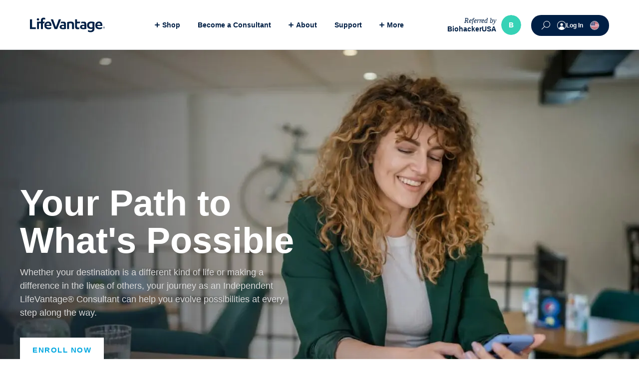

--- FILE ---
content_type: text/html; charset=UTF-8
request_url: https://neilgoodmanmd.lifevantage.com/us-en/earn
body_size: 134745
content:
<!DOCTYPE html>
<html lang="en-US" class="no-js">
  <head>
    <meta charset="UTF-8">
    <meta name="viewport" content="width=device-width">
    <!-- standard favicon  -->
    <link rel="shortcut icon" type="image/x-icon" href="https://www.lifevantage.com/us-en/wp-content/themes/shared/img/core/favicon.ico">
    <!-- safari pinned tab -->
    <link rel="mask-icon" href="/img/core/ui-icon-logomark.svg" color="#00a7e0">
    <!-- touch icon for ios 2.0+ and android 2.1+ -->
    <meta name="apple-mobile-web-app-title" content="LifeVantage">
    <link rel="apple-touch-icon-precomposed" href="https://www.lifevantage.com/us-en/wp-content/themes/shared/img/core/touch-icon-152.png">
    <!-- ie 10 metro tile icon (metro equivalent of apple-touch-icon) -->
    <meta name="msapplication-TileColor" content="#cccccc">
    <meta name="msapplication-TileImage" content="https://www.lifevantage.com/us-en/wp-content/themes/shared/img/core/favicon.ico">
            <meta name='robots' content='noindex, nofollow' />
	<style>img:is([sizes="auto" i], [sizes^="auto," i]) { contain-intrinsic-size: 3000px 1500px }</style>
	
	<!-- This site is optimized with the Yoast SEO Premium plugin v24.7 (Yoast SEO v24.9) - https://yoast.com/wordpress/plugins/seo/ -->
	<title>Your Path to What&#039;s Possible | LifeVantage United States (en)</title>
	<meta name="description" content="Learn how to earn with LifeVantage through flexible opportunities in direct sales and product sharing. Discover income potential, rewards, and tools to grow your business." />
	<meta property="og:locale" content="en_US" />
	<meta property="og:type" content="article" />
	<meta property="og:title" content="Your Path to What&#039;s Possible" />
	<meta property="og:description" content="Learn how to earn with LifeVantage through flexible opportunities in direct sales and product sharing. Discover income potential, rewards, and tools to grow your business." />
	<meta property="og:url" content="https://neilgoodmanmd.lifevantage.com/us-en/earn" />
	<meta property="og:site_name" content="United States (en)" />
	<meta property="article:publisher" content="https://www.facebook.com/LifeVantage/" />
	<meta property="article:modified_time" content="2025-11-11T22:47:48+00:00" />
	<meta property="og:image" content="https://cdn.lifevantage.com/wp-content/uploads/sites/1/2024/04/03152604/Become-a-Consultant-with-Gradient-4.jpg" />
	<meta property="og:image:width" content="1500" />
	<meta property="og:image:height" content="1001" />
	<meta property="og:image:type" content="image/jpeg" />
	<meta name="twitter:card" content="summary_large_image" />
	<meta name="twitter:site" content="@lifevantage" />
	<script type="application/ld+json" class="yoast-schema-graph">{"@context":"https://schema.org","@graph":[{"@type":"WebPage","@id":"https://www.lifevantage.com/us-en/earn","url":"https://www.lifevantage.com/us-en/earn","name":"Your Path to What's Possible | LifeVantage United States (en)","isPartOf":{"@id":"https://www.lifevantage.com/us-en/#website"},"primaryImageOfPage":{"@id":"https://www.lifevantage.com/us-en/earn#primaryimage"},"image":{"@id":"https://www.lifevantage.com/us-en/earn#primaryimage"},"thumbnailUrl":"https://cdn.lifevantage.com/wp-content/uploads/sites/1/2024/04/03152604/Become-a-Consultant-with-Gradient-4.jpg","datePublished":"2019-07-10T23:28:58+00:00","dateModified":"2025-11-11T22:47:48+00:00","description":"Learn how to earn with LifeVantage through flexible opportunities in direct sales and product sharing. Discover income potential, rewards, and tools to grow your business.","breadcrumb":{"@id":"https://www.lifevantage.com/us-en/earn#breadcrumb"},"inLanguage":"en-US","potentialAction":[{"@type":"ReadAction","target":["https://www.lifevantage.com/us-en/earn"]}]},{"@type":"ImageObject","inLanguage":"en-US","@id":"https://www.lifevantage.com/us-en/earn#primaryimage","url":"https://cdn.lifevantage.com/wp-content/uploads/sites/1/2024/04/03152604/Become-a-Consultant-with-Gradient-4.jpg","contentUrl":"https://cdn.lifevantage.com/wp-content/uploads/sites/1/2024/04/03152604/Become-a-Consultant-with-Gradient-4.jpg","width":1500,"height":1001,"caption":"Become a Life Vantage Consultant, woman at desk"},{"@type":"BreadcrumbList","@id":"https://www.lifevantage.com/us-en/earn#breadcrumb","itemListElement":[{"@type":"ListItem","position":1,"name":"Home","item":"https://www.lifevantage.com/us-en/"},{"@type":"ListItem","position":2,"name":"Your Path to What&#8217;s Possible"}]},{"@type":"WebSite","@id":"https://www.lifevantage.com/us-en/#website","url":"https://www.lifevantage.com/us-en/","name":"Lifevantage.com","description":"Because You Matter™","potentialAction":[{"@type":"SearchAction","target":{"@type":"EntryPoint","urlTemplate":"https://www.lifevantage.com/us-en/?s={search_term_string}"},"query-input":{"@type":"PropertyValueSpecification","valueRequired":true,"valueName":"search_term_string"}}],"inLanguage":"en-US"}]}</script>
	<!-- / Yoast SEO Premium plugin. -->


<link rel='dns-prefetch' href='//static.addtoany.com' />
<link rel='dns-prefetch' href='//www.lifevantage.com' />
<link rel='dns-prefetch' href='//ajax.googleapis.com' />
<link rel="alternate" type="application/rss+xml" title="United States (en) &raquo; Feed" href="https://neilgoodmanmd.lifevantage.com/us-en/feed" />
<script type="text/javascript" id="wpp-js" src="https://www.lifevantage.com/us-en/wp-content/plugins/wordpress-popular-posts/assets/js/wpp.js?ver=7.3.1" data-sampling="0" data-sampling-rate="100" data-api-url="https://neilgoodmanmd.lifevantage.com/us-en/wp-json/wordpress-popular-posts" data-post-id="892" data-token="3eb1d6edd4" data-lang="0" data-debug="1"></script>
<link rel='stylesheet' id='wp-block-library-css' href='https://neilgoodmanmd.lifevantage.com/us-en/wp-includes/css/dist/block-library/style.min.css?ver=6.8' type='text/css' media='all' />
<style id='classic-theme-styles-inline-css' type='text/css'>
/*! This file is auto-generated */
.wp-block-button__link{color:#fff;background-color:#32373c;border-radius:9999px;box-shadow:none;text-decoration:none;padding:calc(.667em + 2px) calc(1.333em + 2px);font-size:1.125em}.wp-block-file__button{background:#32373c;color:#fff;text-decoration:none}
</style>
<style id='global-styles-inline-css' type='text/css'>
:root{--wp--preset--aspect-ratio--square: 1;--wp--preset--aspect-ratio--4-3: 4/3;--wp--preset--aspect-ratio--3-4: 3/4;--wp--preset--aspect-ratio--3-2: 3/2;--wp--preset--aspect-ratio--2-3: 2/3;--wp--preset--aspect-ratio--16-9: 16/9;--wp--preset--aspect-ratio--9-16: 9/16;--wp--preset--color--black: #000000;--wp--preset--color--cyan-bluish-gray: #abb8c3;--wp--preset--color--white: #ffffff;--wp--preset--color--pale-pink: #f78da7;--wp--preset--color--vivid-red: #cf2e2e;--wp--preset--color--luminous-vivid-orange: #ff6900;--wp--preset--color--luminous-vivid-amber: #fcb900;--wp--preset--color--light-green-cyan: #7bdcb5;--wp--preset--color--vivid-green-cyan: #00d084;--wp--preset--color--pale-cyan-blue: #8ed1fc;--wp--preset--color--vivid-cyan-blue: #0693e3;--wp--preset--color--vivid-purple: #9b51e0;--wp--preset--gradient--vivid-cyan-blue-to-vivid-purple: linear-gradient(135deg,rgba(6,147,227,1) 0%,rgb(155,81,224) 100%);--wp--preset--gradient--light-green-cyan-to-vivid-green-cyan: linear-gradient(135deg,rgb(122,220,180) 0%,rgb(0,208,130) 100%);--wp--preset--gradient--luminous-vivid-amber-to-luminous-vivid-orange: linear-gradient(135deg,rgba(252,185,0,1) 0%,rgba(255,105,0,1) 100%);--wp--preset--gradient--luminous-vivid-orange-to-vivid-red: linear-gradient(135deg,rgba(255,105,0,1) 0%,rgb(207,46,46) 100%);--wp--preset--gradient--very-light-gray-to-cyan-bluish-gray: linear-gradient(135deg,rgb(238,238,238) 0%,rgb(169,184,195) 100%);--wp--preset--gradient--cool-to-warm-spectrum: linear-gradient(135deg,rgb(74,234,220) 0%,rgb(151,120,209) 20%,rgb(207,42,186) 40%,rgb(238,44,130) 60%,rgb(251,105,98) 80%,rgb(254,248,76) 100%);--wp--preset--gradient--blush-light-purple: linear-gradient(135deg,rgb(255,206,236) 0%,rgb(152,150,240) 100%);--wp--preset--gradient--blush-bordeaux: linear-gradient(135deg,rgb(254,205,165) 0%,rgb(254,45,45) 50%,rgb(107,0,62) 100%);--wp--preset--gradient--luminous-dusk: linear-gradient(135deg,rgb(255,203,112) 0%,rgb(199,81,192) 50%,rgb(65,88,208) 100%);--wp--preset--gradient--pale-ocean: linear-gradient(135deg,rgb(255,245,203) 0%,rgb(182,227,212) 50%,rgb(51,167,181) 100%);--wp--preset--gradient--electric-grass: linear-gradient(135deg,rgb(202,248,128) 0%,rgb(113,206,126) 100%);--wp--preset--gradient--midnight: linear-gradient(135deg,rgb(2,3,129) 0%,rgb(40,116,252) 100%);--wp--preset--font-size--small: 13px;--wp--preset--font-size--medium: 20px;--wp--preset--font-size--large: 36px;--wp--preset--font-size--x-large: 42px;--wp--preset--spacing--20: 0.44rem;--wp--preset--spacing--30: 0.67rem;--wp--preset--spacing--40: 1rem;--wp--preset--spacing--50: 1.5rem;--wp--preset--spacing--60: 2.25rem;--wp--preset--spacing--70: 3.38rem;--wp--preset--spacing--80: 5.06rem;--wp--preset--shadow--natural: 6px 6px 9px rgba(0, 0, 0, 0.2);--wp--preset--shadow--deep: 12px 12px 50px rgba(0, 0, 0, 0.4);--wp--preset--shadow--sharp: 6px 6px 0px rgba(0, 0, 0, 0.2);--wp--preset--shadow--outlined: 6px 6px 0px -3px rgba(255, 255, 255, 1), 6px 6px rgba(0, 0, 0, 1);--wp--preset--shadow--crisp: 6px 6px 0px rgba(0, 0, 0, 1);}:where(.is-layout-flex){gap: 0.5em;}:where(.is-layout-grid){gap: 0.5em;}body .is-layout-flex{display: flex;}.is-layout-flex{flex-wrap: wrap;align-items: center;}.is-layout-flex > :is(*, div){margin: 0;}body .is-layout-grid{display: grid;}.is-layout-grid > :is(*, div){margin: 0;}:where(.wp-block-columns.is-layout-flex){gap: 2em;}:where(.wp-block-columns.is-layout-grid){gap: 2em;}:where(.wp-block-post-template.is-layout-flex){gap: 1.25em;}:where(.wp-block-post-template.is-layout-grid){gap: 1.25em;}.has-black-color{color: var(--wp--preset--color--black) !important;}.has-cyan-bluish-gray-color{color: var(--wp--preset--color--cyan-bluish-gray) !important;}.has-white-color{color: var(--wp--preset--color--white) !important;}.has-pale-pink-color{color: var(--wp--preset--color--pale-pink) !important;}.has-vivid-red-color{color: var(--wp--preset--color--vivid-red) !important;}.has-luminous-vivid-orange-color{color: var(--wp--preset--color--luminous-vivid-orange) !important;}.has-luminous-vivid-amber-color{color: var(--wp--preset--color--luminous-vivid-amber) !important;}.has-light-green-cyan-color{color: var(--wp--preset--color--light-green-cyan) !important;}.has-vivid-green-cyan-color{color: var(--wp--preset--color--vivid-green-cyan) !important;}.has-pale-cyan-blue-color{color: var(--wp--preset--color--pale-cyan-blue) !important;}.has-vivid-cyan-blue-color{color: var(--wp--preset--color--vivid-cyan-blue) !important;}.has-vivid-purple-color{color: var(--wp--preset--color--vivid-purple) !important;}.has-black-background-color{background-color: var(--wp--preset--color--black) !important;}.has-cyan-bluish-gray-background-color{background-color: var(--wp--preset--color--cyan-bluish-gray) !important;}.has-white-background-color{background-color: var(--wp--preset--color--white) !important;}.has-pale-pink-background-color{background-color: var(--wp--preset--color--pale-pink) !important;}.has-vivid-red-background-color{background-color: var(--wp--preset--color--vivid-red) !important;}.has-luminous-vivid-orange-background-color{background-color: var(--wp--preset--color--luminous-vivid-orange) !important;}.has-luminous-vivid-amber-background-color{background-color: var(--wp--preset--color--luminous-vivid-amber) !important;}.has-light-green-cyan-background-color{background-color: var(--wp--preset--color--light-green-cyan) !important;}.has-vivid-green-cyan-background-color{background-color: var(--wp--preset--color--vivid-green-cyan) !important;}.has-pale-cyan-blue-background-color{background-color: var(--wp--preset--color--pale-cyan-blue) !important;}.has-vivid-cyan-blue-background-color{background-color: var(--wp--preset--color--vivid-cyan-blue) !important;}.has-vivid-purple-background-color{background-color: var(--wp--preset--color--vivid-purple) !important;}.has-black-border-color{border-color: var(--wp--preset--color--black) !important;}.has-cyan-bluish-gray-border-color{border-color: var(--wp--preset--color--cyan-bluish-gray) !important;}.has-white-border-color{border-color: var(--wp--preset--color--white) !important;}.has-pale-pink-border-color{border-color: var(--wp--preset--color--pale-pink) !important;}.has-vivid-red-border-color{border-color: var(--wp--preset--color--vivid-red) !important;}.has-luminous-vivid-orange-border-color{border-color: var(--wp--preset--color--luminous-vivid-orange) !important;}.has-luminous-vivid-amber-border-color{border-color: var(--wp--preset--color--luminous-vivid-amber) !important;}.has-light-green-cyan-border-color{border-color: var(--wp--preset--color--light-green-cyan) !important;}.has-vivid-green-cyan-border-color{border-color: var(--wp--preset--color--vivid-green-cyan) !important;}.has-pale-cyan-blue-border-color{border-color: var(--wp--preset--color--pale-cyan-blue) !important;}.has-vivid-cyan-blue-border-color{border-color: var(--wp--preset--color--vivid-cyan-blue) !important;}.has-vivid-purple-border-color{border-color: var(--wp--preset--color--vivid-purple) !important;}.has-vivid-cyan-blue-to-vivid-purple-gradient-background{background: var(--wp--preset--gradient--vivid-cyan-blue-to-vivid-purple) !important;}.has-light-green-cyan-to-vivid-green-cyan-gradient-background{background: var(--wp--preset--gradient--light-green-cyan-to-vivid-green-cyan) !important;}.has-luminous-vivid-amber-to-luminous-vivid-orange-gradient-background{background: var(--wp--preset--gradient--luminous-vivid-amber-to-luminous-vivid-orange) !important;}.has-luminous-vivid-orange-to-vivid-red-gradient-background{background: var(--wp--preset--gradient--luminous-vivid-orange-to-vivid-red) !important;}.has-very-light-gray-to-cyan-bluish-gray-gradient-background{background: var(--wp--preset--gradient--very-light-gray-to-cyan-bluish-gray) !important;}.has-cool-to-warm-spectrum-gradient-background{background: var(--wp--preset--gradient--cool-to-warm-spectrum) !important;}.has-blush-light-purple-gradient-background{background: var(--wp--preset--gradient--blush-light-purple) !important;}.has-blush-bordeaux-gradient-background{background: var(--wp--preset--gradient--blush-bordeaux) !important;}.has-luminous-dusk-gradient-background{background: var(--wp--preset--gradient--luminous-dusk) !important;}.has-pale-ocean-gradient-background{background: var(--wp--preset--gradient--pale-ocean) !important;}.has-electric-grass-gradient-background{background: var(--wp--preset--gradient--electric-grass) !important;}.has-midnight-gradient-background{background: var(--wp--preset--gradient--midnight) !important;}.has-small-font-size{font-size: var(--wp--preset--font-size--small) !important;}.has-medium-font-size{font-size: var(--wp--preset--font-size--medium) !important;}.has-large-font-size{font-size: var(--wp--preset--font-size--large) !important;}.has-x-large-font-size{font-size: var(--wp--preset--font-size--x-large) !important;}
:where(.wp-block-post-template.is-layout-flex){gap: 1.25em;}:where(.wp-block-post-template.is-layout-grid){gap: 1.25em;}
:where(.wp-block-columns.is-layout-flex){gap: 2em;}:where(.wp-block-columns.is-layout-grid){gap: 2em;}
:root :where(.wp-block-pullquote){font-size: 1.5em;line-height: 1.6;}
</style>
<link rel='stylesheet' id='shared.min-css' href='https://www.lifevantage.com/us-en/wp-content/themes/shared/css/bde9989b76b43b757eb9999d0fb9e558/shared.min.css' type='text/css' media='all' />
<link rel='stylesheet' id='page.min-css' href='https://www.lifevantage.com/us-en/wp-content/themes/shared/css/a8244e175e1ca50828c007759d443145/page.min.css' type='text/css' media='all' />
<link rel='stylesheet' id='addtoany-css' href='https://www.lifevantage.com/us-en/wp-content/plugins/add-to-any/addtoany.min.css?ver=1.16' type='text/css' media='all' />
<script type="text/javascript" id="addtoany-core-js-before">
/* <![CDATA[ */
window.a2a_config=window.a2a_config||{};a2a_config.callbacks=[];a2a_config.overlays=[];a2a_config.templates={};
/* ]]> */
</script>
<script type="text/javascript" defer src="https://static.addtoany.com/menu/page.js" id="addtoany-core-js"></script>
<script type="text/javascript" src="//ajax.googleapis.com/ajax/libs/jquery/3.4.1/jquery.min.js" id="jquery-js"></script>
<script type="text/javascript" defer src="https://www.lifevantage.com/us-en/wp-content/plugins/add-to-any/addtoany.min.js?ver=1.1" id="addtoany-jquery-js"></script>
<script type="text/javascript" src="https://www.lifevantage.com/us-en/wp-content/themes/shared/js/d4b40665c3e1a5e629c78dd8823c978e/shared.min.js" id="shared.min-js"></script>
<script type="text/javascript">
              (function () {
                window.siqConfig = {
                  engineKey: "35cedd8eccde4c0fd7fc99e9a88c5e78"
                };
                window.siqConfig.baseUrl = "//pub.searchiq.co/";
                window.siqConfig.preview = true;
                var script = document.createElement("SCRIPT");
                script.src = window.siqConfig.baseUrl + "js/container/siq-container-2.js?cb=" + (Math.floor(Math.random()*999999)) + "&engineKey=" + siqConfig.engineKey;
                script.id = "siq-container";
                document.getElementsByTagName("HEAD")[0].appendChild(script);
              })();
            </script>            <style id="wpp-loading-animation-styles">@-webkit-keyframes bgslide{from{background-position-x:0}to{background-position-x:-200%}}@keyframes bgslide{from{background-position-x:0}to{background-position-x:-200%}}.wpp-widget-block-placeholder,.wpp-shortcode-placeholder{margin:0 auto;width:60px;height:3px;background:#dd3737;background:linear-gradient(90deg,#dd3737 0%,#571313 10%,#dd3737 100%);background-size:200% auto;border-radius:3px;-webkit-animation:bgslide 1s infinite linear;animation:bgslide 1s infinite linear}</style>
            <link rel="preload" href="https://neilgoodmanmd.lifevantage.com/us-en/wp-content/themes/shared/css/font-face.min.css" as="style" data-behavior="webfontloader-source">
<link rel="preload" href="https://cdn.lifevantage.com/files/font/proxima-nova/proxima-nova-300-normal.woff2" as="font" type="font/woff2" crossorigin>
<link rel="preload" href="https://cdn.lifevantage.com/files/font/proxima-nova/proxima-nova-400-normal.woff2" as="font" type="font/woff2" crossorigin>
<link rel="preload" href="https://cdn.lifevantage.com/files/font/proxima-nova/proxima-nova-600-normal.woff2" as="font" type="font/woff2" crossorigin>
<link rel="preload" href="https://cdn.lifevantage.com/files/font/proxima-nova/proxima-nova-700-normal.woff2" as="font" type="font/woff2" crossorigin><link rel="amphtml" href="https://neilgoodmanmd.lifevantage.com/us-en/earn?amp"><link rel="preload" href="https://www.lifevantage.com/us-en/wp-content/themes/shared/js/ef87a72d764d8f368dbaf869964a6f16/shared-async.min.js" as="script">

          <script type="text/javascript">
        // Set custom vars used to set custom dimensions
        var pixelDensity = (window.devicePixelRatio >= 1.5) ? "high dpi" : "normal";
        var dataLayer = [{ 'Pixel-Density' : pixelDensity }];
      </script>
    
    <!-- QueueIt Scripts -->
    <script type='text/javascript' src='//static.queue-it.net/script/queueclient.min.js'></script>
<script
   data-queueit-c='lifevantage'
   type='text/javascript'
   src='//static.queue-it.net/script/queueconfigloader.min.js'>
</script>    <!-- QueueIt -->

    <!-- Google Tag Manager -->
           
      <script>
        window.dataLayer = window.dataLayer || [];
        function gtag(){dataLayer.push(arguments);}
        // set default consent to 'denied' as a placeholder
        // the third parameter is based off of the current cookie consent boolean choices
        gtag('consent', 'default', {
          'ad_storage':            'granted',
          'analytics_storage':     'granted',
          'functionality_storage': 'granted',
          'personalization_storage':'granted',
          'strictly_necessary_storage':'granted',
          'ad_user_data':          'granted',
          'ad_personalization':    'granted',
          'wait_for_update': 500
        });
      </script>
        <!-- Google Tag Manager -->
    <script>
      (function(w,d,s,l,i){w[l]=w[l]||[];w[l].push({'gtm.start':
      new Date().getTime(),event:'gtm.js'});var f=d.getElementsByTagName(s)[0],
      j=d.createElement(s),dl=l!='dataLayer'?'&l='+l:'';j.async=true;j.src=
      'https://www.googletagmanager.com/gtm.js?id='+i+dl;f.parentNode.insertBefore(j,f);
    })(window,document,'script','dataLayer','GTM-N6ZS6PQ');
    </script>

    
    
      </head>
  <body
    class="us-en chrome wp-singular wp-embed-responsive wp-theme-shared wp-child-theme-us-en page-earn distributor-seller-site supports-chat"    data-login-url='https://neilgoodmanmd.lifevantage.com/sso/log-in?country=us&language=en&returnUrl=https%3A%2F%2Fneilgoodmanmd.lifevantage.com%2Fus-en%2Fearn'
          data-cart-options='{"baseUrl":"https:\/\/cart.lifevantage.com\/api\/v2\/store","cache":true,"checkoutSlug":"US","countryCode":"US","storeId":1,"suggestedDonation":10,"enrollerId":1457927,"hasSubscriptionPrice":false,"distributorId":0}'
      data-resources-cache-version="1768865131"
      data-cookie-preferences='1'
      data-market-supports-rewards-refresh="1"
      data-market-supports-loyalty="1"
          >

    <!-- Google Tag Manager (noscript) -->
    <noscript><iframe src="https://www.googletagmanager.com/ns.html?id=GTM-N6ZS6PQ" height="0" width="0" style="display:none;visibility:hidden"></iframe></noscript>

    <noscript><iframe name="lv_sso_silentLoginFrame" id="lv_sso_silentLoginFrame" width="0" height="0" style="display:block;" src="https://sso.lifevantage.com/sso/identitysilent?returnUrl=https%3A%2F%2Fneilgoodmanmd.lifevantage.com%2Fapi%2Fsso-check"></iframe></noscript>

    <script>
      // message event listener
      window.addEventListener('message', function(event) {
        // get URL of the event origin
        const url = new URL(event.origin);
        // get hostname
        const hostname = url.hostname;
        // check hostname and token
        if (window.location.hostname === hostname && event.data.token && event.data.token !== 'null') {
          // get cart options
          const options = $('body').data('cart-options');
          // get sso login url
          const ssoLoginUrl = $('body').data('login-url');
          // check if logged in
          if (options.distributorId === 0 ) {
            // if not logged in, redirect to sso login url
            window.location.href = ssoLoginUrl;
          }
        }
      });
    </script>

        <svg width="0" height="0" style="position:absolute"><symbol fill="none" viewBox="0 0 25 24" id="alert-danger-filled-icon" xmlns="http://www.w3.org/2000/svg"><path d="M11.18 1.953c.566-1.052 2.074-1.052 2.64 0l9.99 18.55a1.5 1.5 0 0 1-1.321 2.211H2.51a1.5 1.5 0 0 1-1.32-2.21z" fill="#fff"/><path d="M13.7 7.617l-.23 8.487h-2.167l-.237-8.487zm-1.314 12.275c-.39 0-.726-.138-1.006-.414a1.352 1.352 0 0 1-.414-1.007 1.326 1.326 0 0 1 .414-.994c.28-.276.615-.414 1.006-.414.375 0 .704.138.988.414a1.358 1.358 0 0 1 .225 1.71 1.53 1.53 0 0 1-.515.516c-.213.126-.445.189-.698.189z" fill="#f24461"/></symbol><symbol fill="none" viewBox="0 0 25 24" id="alert-danger-subtle-icon" xmlns="http://www.w3.org/2000/svg"><path d="M11.18 1.953c.566-1.052 2.074-1.052 2.64 0l9.99 18.55a1.5 1.5 0 0 1-1.321 2.211H2.51a1.5 1.5 0 0 1-1.32-2.21z" fill="#f24461"/><path d="M13.7 7.617l-.23 8.487h-2.167l-.237-8.487zm-1.314 12.275c-.39 0-.726-.138-1.006-.414a1.352 1.352 0 0 1-.414-1.007 1.326 1.326 0 0 1 .414-.994c.28-.276.615-.414 1.006-.414.375 0 .704.138.988.414a1.358 1.358 0 0 1 .225 1.71 1.53 1.53 0 0 1-.515.516c-.213.126-.445.189-.698.189z" fill="#fff"/></symbol><symbol viewBox="0 0 14 14" fill="none" id="alert-dismiss-icon" xmlns="http://www.w3.org/2000/svg"><path fill-rule="evenodd" clip-rule="evenodd" d="M7 5.586L2.758 1.343 1.343 2.757 5.586 7l-4.243 4.243 1.414 1.414L7 8.414l4.244 4.243 1.414-1.414L8.415 7l4.242-4.243-1.414-1.414L7 5.586z" fill="#001F45" fill-opacity=".3"/></symbol><symbol fill="none" viewBox="0 0 24 24" id="alert-info-filled-icon" xmlns="http://www.w3.org/2000/svg"><clipPath id="ada"><path d="M0 0h24v24H0z"/></clipPath><g clip-path="url(#ada)"><path d="M24 12c0-6.627-5.373-12-12-12S0 5.373 0 12s5.373 12 12 12 12-5.373 12-12z" fill="#fff"/><path d="M13.86 8.38c-1 0-1.54-.66-1.54-1.48 0-1.1.92-1.92 1.9-1.92.96 0 1.5.66 1.5 1.5 0 1.08-.92 1.9-1.86 1.9zm-4.7 8.02l1.82-4.74c.1-.28.1-.36-.04-.36-.52 0-1.02.62-1.78 1.66L9 12.9c.72-1.32 2.18-3.42 4.86-3.42.78 0 .86.22.86.4 0 .12-.18.74-.82 2.4l-1.82 4.74c-.1.28-.1.36.04.36.52 0 1.1-.62 1.74-1.48l.16.06c-.72 1.18-2.14 3.24-4.82 3.24-.78 0-.86-.22-.86-.4 0-.12.18-.74.82-2.4z" fill="#00a7e1"/></g></symbol><symbol fill="none" viewBox="0 0 24 25" id="alert-info-icon-2" xmlns="http://www.w3.org/2000/svg"><rect width="24" height="24" y=".5" fill="#00A7E1" rx="12"/><path fill="#fff" d="M13.86 8.88c-1 0-1.54-.66-1.54-1.48 0-1.1.92-1.92 1.9-1.92.96 0 1.5.66 1.5 1.5 0 1.08-.92 1.9-1.86 1.9zm-4.7 8.02l1.82-4.74c.1-.28.1-.36-.04-.36-.52 0-1.02.62-1.78 1.66L9 13.4c.72-1.32 2.18-3.42 4.86-3.42.78 0 .86.22.86.4 0 .12-.18.74-.82 2.4l-1.82 4.74c-.1.28-.1.36.04.36.52 0 1.1-.62 1.74-1.48l.16.06c-.72 1.18-2.14 3.24-4.82 3.24-.78 0-.86-.22-.86-.4 0-.12.18-.74.82-2.4z"/></symbol><symbol fill="none" viewBox="0 0 24 24" id="alert-info-subtle-icon" xmlns="http://www.w3.org/2000/svg"><rect fill="#00a7e1" height="24" rx="12" width="24"/><path d="M13.86 8.38c-1 0-1.54-.66-1.54-1.48 0-1.1.92-1.92 1.9-1.92.96 0 1.5.66 1.5 1.5 0 1.08-.92 1.9-1.86 1.9zm-4.7 8.02l1.82-4.74c.1-.28.1-.36-.04-.36-.52 0-1.02.62-1.78 1.66L9 12.9c.72-1.32 2.18-3.42 4.86-3.42.78 0 .86.22.86.4 0 .12-.18.74-.82 2.4l-1.82 4.74c-.1.28-.1.36.04.36.52 0 1.1-.62 1.74-1.48l.16.06c-.72 1.18-2.14 3.24-4.82 3.24-.78 0-.86-.22-.86-.4 0-.12.18-.74.82-2.4z" fill="#fff"/></symbol><symbol fill="none" viewBox="0 0 25 24" id="alert-warning-filled-icon" xmlns="http://www.w3.org/2000/svg"><path d="M11.18 1.953c.566-1.052 2.074-1.052 2.64 0l9.99 18.55a1.5 1.5 0 0 1-1.321 2.211H2.51a1.5 1.5 0 0 1-1.32-2.21z" fill="#fff"/><path d="M13.7 7.617l-.23 8.487h-2.167l-.237-8.487zm-1.314 12.275c-.39 0-.726-.138-1.006-.414a1.352 1.352 0 0 1-.414-1.007 1.326 1.326 0 0 1 .414-.994c.28-.276.615-.414 1.006-.414.375 0 .704.138.988.414a1.358 1.358 0 0 1 .225 1.71 1.53 1.53 0 0 1-.515.516c-.213.126-.445.189-.698.189z" fill="#fcae29"/></symbol><symbol fill="none" viewBox="0 0 25 24" id="alert-warning-subtle-icon" xmlns="http://www.w3.org/2000/svg"><path d="M11.18 1.953c.566-1.052 2.074-1.052 2.64 0l9.99 18.55a1.5 1.5 0 0 1-1.321 2.211H2.51a1.5 1.5 0 0 1-1.32-2.21z" fill="#fcae29"/><path d="M13.7 7.617l-.23 8.487h-2.167l-.237-8.487zm-1.314 12.275c-.39 0-.726-.138-1.006-.414a1.352 1.352 0 0 1-.414-1.007 1.326 1.326 0 0 1 .414-.994c.28-.276.615-.414 1.006-.414.375 0 .704.138.988.414a1.358 1.358 0 0 1 .225 1.71 1.53 1.53 0 0 1-.515.516c-.213.126-.445.189-.698.189z" fill="#fff"/></symbol><symbol viewBox="0 0 230 25" id="arrow-extend" xmlns="http://www.w3.org/2000/svg"><path fill="#FFF" d="M216.389.284l-2.004 2.233 9.34 8.383H0v3h223.948l-9.563 8.583 2.004 2.233L230 12.5z"/></symbol><symbol viewBox="0 0 17 10" fill="none" id="arrow-small" xmlns="http://www.w3.org/2000/svg"><path d="M1 5h15m0 0l-4 4m4-4l-4-4" stroke="#fff" stroke-width="1.25" stroke-linecap="round" stroke-linejoin="round"/></symbol><symbol viewBox="0 0 40 40" id="arrows-spin" xmlns="http://www.w3.org/2000/svg"><path d="M20 36c-8.569.01-15.523-7.124-15.532-15.934v-.069H0l6.667-6.854 6.666 6.854H8.907c-.017 6.298 4.936 11.419 11.063 11.436 2.246.006 4.44-.689 6.294-1.993l2.51 3.769A15.185 15.185 0 0 1 20 36zM33.333 26.873l-6.666-6.857h4.426C31.11 13.718 26.157 8.598 20.03 8.58a10.882 10.882 0 0 0-6.294 1.993l-2.51-3.766c7.062-4.99 16.721-3.15 21.575 4.11a16.268 16.268 0 0 1 2.729 9.1H40l-6.667 6.856z"/></symbol><symbol viewBox="0 0 48 47" id="available-credits" xmlns="http://www.w3.org/2000/svg"><path fill="none" stroke="#2E3134" stroke-width="1.5" stroke-linecap="round" stroke-linejoin="round" d="M1 44c7.5 0 4.5 1.5 24 1.5 5.83 0 7.32-2.27 7.37-6.5M1 28.79h4.76c.58 0 1.13-.26 1.49-.71l6.59-6.48c.95-.93 2.3-1.34 3.6-1.07l5.58 1.12c1.09.22 1.81 1.09 1.33 3-.19.76-.82 1.33-1.6 1.44l-3.76.54c-.93.09-1.6.92-1.51 1.84V33.65c-.13.58-.43 1.11-.88 1.51l-4.16 3.28"/><path fill="none" stroke="#2E3134" stroke-width="1.5" stroke-linecap="round" stroke-linejoin="round" d="M19 39h25c1.66 0 3-1.34 3-3V19.5c0-1.66-1.34-3-3-3H20.5c-1.66 0-3 1.34-3 3v1.04M32.49 10.75c.22-3.1 2.9-5.44 6-5.25h6"/><path fill="none" stroke="#2E3134" stroke-width="1.5" stroke-linecap="round" stroke-linejoin="round" d="M42.49 1.5l4 4-4 4"/><path fill="#20A5DC" d="M35.41 33.82l-5.8-6.06a3.423 3.423 0 0 1-.64-3.96 3.434 3.434 0 0 1 5.5-.9l.95.95.95-.95a3.44 3.44 0 0 1 4.86 0 3.436 3.436 0 0 1 0 4.85l-5.81 6.06-.01.01z"/></symbol><symbol viewBox="0 0 38 34" fill="none" id="back-office" xmlns="http://www.w3.org/2000/svg"><g stroke="#001F45" stroke-linecap="round" stroke-linejoin="round"><path d="M5.715 11.5a5.5 5.5 0 1 0 11 0 5.5 5.5 0 0 0-11 0z"/><path d="M11.214 6v5.5h5.5M14.356 33.5a10.967 10.967 0 0 0 2.358-6.286M23.786 33.5a10.967 10.967 0 0 1-2.357-6.286M11.999 33.5h14.143"/><path d="M1 22.5h36.143" stroke-width=".5"/><path d="M2.571.5h33s1.572 0 1.572 1.571v23.572s0 1.571-1.572 1.571h-33S1 27.214 1 25.643V2.07S1 .5 2.571.5z"/><path d="M21.429 9.143L23.786 6 28.5 9.93l3.929-4.715M30.856 17.786v-2.357M27.714 17.786v-3.143M24.57 17.786v-4.714M21.429 17.786v-2.357" stroke-width=".5"/></g></symbol><symbol fill="none" viewBox="0 0 40 41" id="billing-methods" xmlns="http://www.w3.org/2000/svg"><style>.anB{stroke-linejoin:round}.anC{stroke-linecap:round}</style><g stroke="#001f45"><rect x="1" y="8.5" width="38" height="26" rx="4"/><path d="M1 14h38M1 18.5h38" stroke-width=".5" class="anB anC"/><path d="M5.992 24.65h15m-15 3.331h15" class="anB anC"/><path d="M31.803 29.085a2.58 2.58 0 0 0 2.578-2.578 2.58 2.58 0 0 0-2.578-2.578 2.58 2.58 0 0 0-2.578 2.578 2.58 2.58 0 0 0 2.578 2.578z" class="anB"/><path d="M30.085 28.431a2.58 2.58 0 0 1-2.761.434 2.58 2.58 0 0 1-1.111-.943 2.572 2.572 0 0 1-.021-2.795 2.58 2.58 0 0 1 1.096-.96 2.58 2.58 0 0 1 2.768.391" class="anB anC"/></g></symbol><symbol viewBox="0 0 60 40" id="cc-amex" xmlns="http://www.w3.org/2000/svg"><g><g data-name="Rectangle 1303" fill="none" stroke="#022044"><rect width="60" height="40" rx="3" stroke="none"/><rect x=".5" y=".5" width="59" height="39" rx="2.5"/></g><g transform="translate(1 8.501)" fill="#001f45"><path d="M4.39 3.996l.659 1.608H2.874l.646-1.608.435-1.055.435 1.055z"/><path d="M37.4 9.89a4.753 4.753 0 0 1-2.792-.9v.9H28.79l-1.4-1.766v1.764H5.273l-.632-1.477H3.323l-.554 1.477H0v-1.53h1.78l.58-1.423h3.23l.58 1.424h1.859L5.1 1.53H2.941L0 8.355V4.51L1.925 0H5.88l1.133 2.545V0h4.851l.7 2.175.75-2.175H34.6v1a4.709 4.709 0 0 1 2.9-1h6.632l1.16 2.543V0h3.77l1.318 2.017V0h4.362v9.888h-4.1l-1.223-1.912v1.912H43.5l-.62-1.477h-1.318l-.553 1.477h-3.468zM18.085 1.53v6.881H23.6v-1.45h-3.826V5.643h3.691V4.219h-3.691V2.981h3.783V1.53zm19.169-.006A3.1 3.1 0 0 0 34.167 4.9V5a3.031 3.031 0 0 0 3.015 3.365h.268l.645-1.45h-.592A1.7 1.7 0 0 1 35.815 5v-.1a1.713 1.713 0 0 1 1.7-1.9h1.843V1.53H37.45a3.182 3.182 0 0 0-.196-.006zm10.964 2.234l.446.748 2.517 3.848h1.938V1.53H51.5v4.456l-.461-.778-2.424-3.678H46.6v6.828h1.621v-4.6zm-7.605 3.177h3.23l.579 1.424h1.82l-2.9-6.829h-2.188l-2.927 6.828h1.806l.58-1.423zm-9.055-5.4v6.823h1.648V1.53zm-5.194 4.384h.712l2.03 2.439h2.057L28.9 5.841a2.1 2.1 0 0 0 1.858-2.148A2.149 2.149 0 0 0 28.38 1.53h-3.73v6.828h1.713V5.921zM15.2 2.843v5.515h1.609l-.12-6.828h-2.637l-1.318 3.955-.21.751-.224-.751-1.318-3.955H8.344v6.828h1.583V2.835l.382 1.042 1.555 4.482h1.45l1.568-4.482zM43.263 5.6h-2.147l.631-1.6.435-1.055L42.616 4l.646 1.6zM28.382 4.491a.733.733 0 0 1-.107-.008h-1.911v-1.5h1.872a.778.778 0 0 1 .119-.009.761.761 0 0 1 .764.76v.02a.738.738 0 0 1-.737.738zm-.106-.047a1.02 1.02 0 0 0 .1.006.738.738 0 0 0 .491-.187.739.739 0 0 1-.491.187.75.75 0 0 1-.1-.006z"/><path data-name="Shape" d="M35.485 22.858h-4.152v-2.5a5.825 5.825 0 0 1-1.772.277h-.719v2.17h-6.1l-1.018-1.476-1.029 1.476h-9.978v-9.886h10.032l1.014 1.45 1.029-1.45H58v1.529h-3.52a2.141 2.141 0 0 0-.238-.013 2.122 2.122 0 0 0-2.125 2.069 1.911 1.911 0 0 0 2.138 2.015h1.555a.62.62 0 0 1 0 1.24h-3.493v1.45h3.48a2.152 2.152 0 0 0 .225.012 2.128 2.128 0 0 0 1.977-1.33v2.308a4.094 4.094 0 0 1-2.146.607H36.909l-1.424-1.768v1.819zm4.165-8.41v6.881h5.5v-1.45h-3.826v-1.318h3.693v-1.423h-3.73v-1.24h3.822l.039-1.45h-5.5zm-27.352 0v6.881h5.47v-1.45h-3.822v-1.318h3.757v-1.423h-3.757v-1.24h3.823v-1.45h-5.471zm33.719 5.378v1.45h3.466a2.121 2.121 0 0 0 2.347-2.175 1.871 1.871 0 0 0-2.122-1.963h-1.621a.62.62 0 0 1-.62-.635.606.606 0 0 1 .607-.608h2.991l.647-1.45h-3.533a2.122 2.122 0 0 0-2.362 2.126 1.911 1.911 0 0 0 2.135 2.017h1.555a.62.62 0 0 1 0 1.239h-3.49zm-11.6-1h.751l2.03 2.451h2.057l-2.268-2.519a2.175 2.175 0 0 0-.393-4.313h-3.821v6.831h1.644v-2.45zm-8.647-4.378v6.828h1.647v-2.257h2.056c.063.005.126.008.189.008a2.241 2.241 0 0 0 2.237-2.353 2.189 2.189 0 0 0-2.188-2.236c-.061 0-.123 0-.184.008H25.77zm-4.02 4.627l1.634 2.2h2.1l-2.767-3.44 2.742-3.387h-2.022l-1.674 2.149-1.661-2.149h-2.069l2.742 3.414-2.716 3.414h1.991l1.7-2.2zm36.233-.81a1.949 1.949 0 0 0-1.987-1.127h-1.608a.62.62 0 0 1-.62-.635.606.606 0 0 1 .607-.608H57.417l.566-1.411v3.78zm-28.56-.691h-2.006v-1.676h2.018a.79.79 0 0 1 .79.782V16.766a.811.811 0 0 1-.244.585.8.8 0 0 1-.558.223zm7.01-.165a.751.751 0 0 1-.1-.007h-1.916v-1.5h1.911a.751.751 0 0 1 .844.737v.041a.738.738 0 0 1-.739.732z"/></g></g></symbol><symbol viewBox="0 0 60 40" id="cc-discover" xmlns="http://www.w3.org/2000/svg"><g><g data-name="Rectangle 1304" fill="none" stroke="#022044"><rect width="60" height="40" rx="3" stroke="none"/><rect x=".5" y=".5" width="59" height="39" rx="2.5"/></g><g transform="translate(5 13.961)" fill="#001f45"><path d="M54.197 9.451v13.783c0 1.42-1.15 2.027-2.571 2.027L10.38 25.24C38.769 20.38 54.197 9.451 54.197 9.451z"/><g data-name="discover"><path d="M2.554 8.594H0V.348h2.352c.116-.01.233-.015.348-.015a4.076 4.076 0 0 1 4.076 4.142A4.135 4.135 0 0 1 5.3 7.633a4.431 4.431 0 0 1-2.746.961zm-.947-6.87v5.515h.425c.086.007.172.011.258.011a2.983 2.983 0 0 0 1.941-.717 2.8 2.8 0 0 0 .912-2.083 2.76 2.76 0 0 0-.912-2.057 3.028 3.028 0 0 0-1.912-.682c-.1 0-.191 0-.286.014zM7.521.335h1.607v8.254H7.521z"/><path data-name="Path" d="M13.075 3.498c-.964-.347-1.286-.591-1.286-1.029a1.119 1.119 0 0 1 1.2-.926 1.71 1.71 0 0 1 1.279.67l.839-1.093a3.536 3.536 0 0 0-2.418-.931 2.417 2.417 0 0 0-2.571 2.371c0 1.144.514 1.723 2.019 2.263a6.609 6.609 0 0 1 1.119.476.977.977 0 0 1 .489.849 1.183 1.183 0 0 1-1.287 1.169 1.9 1.9 0 0 1-1.749-1.106L9.668 7.214a3.2 3.2 0 0 0 2.931 1.569 2.649 2.649 0 0 0 2.829-2.7c0-1.312-.527-1.916-2.353-2.585zM15.956 4.462a4.269 4.269 0 0 0 4.359 4.307 4.41 4.41 0 0 0 2.019-.476V6.404a2.571 2.571 0 0 1-1.941.9 2.713 2.713 0 0 1-2.778-2.855 2.739 2.739 0 0 1 2.7-2.829 2.687 2.687 0 0 1 2.018.922V.657a4.1 4.1 0 0 0-1.977-.515 4.346 4.346 0 0 0-4.4 4.32zM35.1 5.876L32.889.335H31.14l3.5 8.46h.861l3.572-8.46h-1.749L35.1 5.876zM39.793 8.589h4.577v-1.4H41.4V4.964h2.854v-1.4H41.4V1.735h2.97v-1.4h-4.577v8.254z"/><path data-name="Shape" d="M47.044 8.59h-1.607V.348h2.379c1.855 0 2.921.881 2.921 2.417a2.22 2.22 0 0 1-1.879 2.353l2.569 3.469h-1.953l-2.237-3.314h-.193v3.316zm.051-6.957v2.495h.476c1.044 0 1.531-.384 1.531-1.209 0-.853-.515-1.286-1.531-1.286z"/><path data-name="Path" d="M31.616 4.462A4.384 4.384 0 1 1 27.231.078a4.384 4.384 0 0 1 4.385 4.384z"/><path data-name="Shape" d="M51.223 1.017h-.167V.271h.244c.171 0 .27.08.27.219a.192.192 0 0 1-.141.206l.217.318-.19.002-.233-.308v.308z"/><path data-name="Shape" d="M51.378 1.287a.644.644 0 0 1-.644-.643.63.63 0 0 1 .617-.644h.038a.63.63 0 0 1 .631.644.643.643 0 0 1-.642.643zm-.027-1.17a.523.523 0 0 0-.36.16.518.518 0 0 0-.141.367.5.5 0 0 0 .142.362.5.5 0 0 0 .359.152.428.428 0 0 0 .322-.141.488.488 0 0 0 .167-.373.5.5 0 0 0-.489-.527z"/></g></g></g></symbol><symbol id="cc-mastercard" viewBox="0 0 60 40" xmlns="http://www.w3.org/2000/svg"><style>.aqst0,.aqst1{fill:none}.aqst1{stroke:#022044}.aqst2{opacity:0}.aqst3{fill:#212b36}.aqst4{fill:#001f45}</style><g id="aqRectangle_1306"><path class="aqst0" d="M3 0h54c1.7 0 3 1.3 3 3v34c0 1.7-1.3 3-3 3H3c-1.7 0-3-1.3-3-3V3c0-1.7 1.3-3 3-3z"/><path class="aqst1" d="M3 .5h54c1.4 0 2.5 1.1 2.5 2.5v34c0 1.4-1.1 2.5-2.5 2.5H3C1.6 39.5.5 38.4.5 37V3C.5 1.6 1.6.5 3 .5z"/></g><g id="aqmastercard" transform="translate(5.813 4)"><g id="aqGroup" class="aqst2"><path id="aqRectangle" class="aqst3" d="M0 0h48.4v32H0z"/></g><path id="aqPath" class="aqst4" d="M22 27.8c-6.6 3.3-14.6.7-17.9-5.8S3.4 7.5 9.9 4.2c3.8-1.9 8.2-1.9 12 0-3.4 3-5.4 7.3-5.4 11.8.1 4.5 2.1 8.8 5.5 11.8z"/><path id="aqShape" class="aqst3" d="M44.7 24.2l-.1-.5h.1l.2.4.2-.4h.1v.5h-.1v-.4l-.1.4h-.1l-.2-.3v.3zm-.3 0l-.1-.4h-.2v-.1h.4v.1h-.2v.4h.1z"/><path id="aqPath-2" class="aqst4" d="M45.6 16c0 7.3-5.9 13.2-13.3 13.2-2.1 0-4.1-.5-6-1.4 6.3-5.5 7.1-15 2-21.6-.6-.8-1.3-1.5-2-2.1 6.5-3.3 14.5-.7 17.8 5.8 1 1.9 1.5 4 1.5 6.1z"/><path id="aqPath-3" class="aqst4" d="M24.2 26.4c-5.8-4.5-6.8-12.8-2.2-18.6.7-.8 1.4-1.6 2.2-2.2 3.2 2.5 5.1 6.4 5.1 10.4 0 4.1-1.9 7.9-5.1 10.4z"/></g></symbol><symbol viewBox="0 0 60 40" id="cc-visa" xmlns="http://www.w3.org/2000/svg"><g data-name="Rectangle 1302" fill="none" stroke="#022044"><rect width="60" height="40" rx="3" stroke="none"/><rect x=".5" y=".5" width="59" height="39" rx="2.5"/></g><path d="M32.717 25.938a8.909 8.909 0 0 1-3.255-.613l.538-2.5a6.274 6.274 0 0 0 2.971.751h.079c.89-.013 1.788-.369 1.788-1.137.012-.49-.408-.879-1.55-1.438-1.121-.548-2.612-1.47-2.612-3.138 0-2.252 2.056-3.825 5-3.825a8.017 8.017 0 0 1 2.8.513l-.524 2.5a5.64 5.64 0 0 0-2.4-.54 5.63 5.63 0 0 0-.551.027c-.863.114-1.25.566-1.25.963 0 .484.619.809 1.4 1.219 1.244.651 2.792 1.462 2.784 3.368l.063-.1c-.012 2.4-2.059 3.95-5.212 3.95zm8.283-.1h-3.15l4.488-10.712a1.358 1.358 0 0 1 1.25-.851h2.5l2.424 11.563h-2.774l-.362-1.725h-3.764L41 25.838zm2.975-8.438L42.4 21.738h2.487zm-16.65 8.4h-3l2.5-11.562h3l-2.5 11.562zm-6.562-.038H17.5l-2.387-9.237a1.257 1.257 0 0 0-.713-1.012 12.4 12.4 0 0 0-2.95-.975l.075-.338h5.088A1.4 1.4 0 0 1 18 15.376l1.25 6.687 3.113-7.863h3.25l-4.85 11.562z" fill="#001f45"/></symbol><symbol viewBox="0 0 44 44" id="change-to-customer" xmlns="http://www.w3.org/2000/svg"><defs><path id="asa" d="M0 0h41.905v37.714H0z"/></defs><clipPath id="asb"><use xlink:href="#asa" overflow="visible"/></clipPath><path clip-path="url(#asb)" fill="#161A1D" d="M24.095 0H17.81a3.086 3.086 0 0 0-3.142 3.143v3.143h2.095V3.143a.99.99 0 0 1 1.047-1.048h6.286a.99.99 0 0 1 1.048 1.048v3.143h2.095V3.143A3.086 3.086 0 0 0 24.095 0"/><path clip-path="url(#asb)" fill="#626161" d="M37.714 37.714H4.191A4.203 4.203 0 0 1 0 33.524V8.38a4.203 4.203 0 0 1 4.19-4.19h33.524a4.203 4.203 0 0 1 4.19 4.19v25.143a4.203 4.203 0 0 1-4.19 4.19"/><path clip-path="url(#asb)" fill="#969696" d="M37.714 22H4.191A4.203 4.203 0 0 1 0 17.81V8.38a4.203 4.203 0 0 1 4.19-4.19h33.524a4.203 4.203 0 0 1 4.19 4.19v9.429a4.203 4.203 0 0 1-4.19 4.19"/><path clip-path="url(#asb)" fill="#FFF3E1" d="M23.048 19.905h-4.19a.99.99 0 0 1-1.049-1.048v-2.095a.99.99 0 0 1 1.048-1.048h4.19a.99.99 0 0 1 1.048 1.048v2.095a.99.99 0 0 1-1.047 1.048"/><g><path fill="#EA403F" d="M44 33.524C44 39.31 39.31 44 33.524 44c-5.786 0-10.476-4.69-10.476-10.476 0-5.786 4.69-10.476 10.476-10.476C39.31 23.048 44 27.738 44 33.524"/><path fill="#FFF" d="M27.967 30.19l2.222-2.223 8.89 8.89-2.222 2.222z"/><path fill="#FFF" d="M27.967 36.857l8.889-8.889 2.223 2.223-8.889 8.89z"/></g></symbol><symbol viewBox="0 0 16.002 12.009" id="check-thin" xmlns="http://www.w3.org/2000/svg"><path d="M1.376 5.004l-1.375 1.4 5.5 5.6 1.376-1.4 9.124-9.2-1.374-1.4-9.126 9.2-4.125-4.2z"/></symbol><symbol viewBox="0 0 14 14" id="checked" xmlns="http://www.w3.org/2000/svg"><g data-name="Group 930" transform="translate(-301 -320)"><g transform="translate(301 320)" fill="#fff" stroke="#ccc"><path stroke="none" d="M0 0h10v10H0z"/><path fill="none" d="M.5.5h9v9h-9z"/></g><path d="M313.843 321.681l-5.381 5.394-.76.76a.534.534 0 0 1-.754.007l-.007-.007-.76-.76-2.024-2.034a.539.539 0 0 1 0-.76l.761-.76a.533.533 0 0 1 .754-.006l.006.006 1.644 1.653 5-5.021a.549.549 0 0 1 .761 0l.76.767a.539.539 0 0 1 0 .761z" fill="#001f45"/></g></symbol><symbol viewBox="0 0 24 18.011" id="checkmark" xmlns="http://www.w3.org/2000/svg"><path fill="#3CB878" d="M2.063 7.499L.001 9.604l8.251 8.408 2.063-2.1L24.001 2.104l-2.063-2.1-13.686 13.8-6.189-6.305z"/></symbol><symbol viewBox="0 0 12 7" fill="none" id="chevron-caret-rounded" xmlns="http://www.w3.org/2000/svg"><path d="M1.001 1l5 5 5-5" stroke="#000" stroke-width="1.5" stroke-linecap="round" stroke-linejoin="round"/></symbol><symbol viewBox="0 0 7 12" fill="none" id="chevron-right-rounded" xmlns="http://www.w3.org/2000/svg"><path d="M1 10.999l5-5-5-5" stroke="#000" stroke-width="1.5" stroke-linecap="round" stroke-linejoin="round"/></symbol><symbol viewBox="0 0 24 25" fill="none" id="circle-icon-info" xmlns="http://www.w3.org/2000/svg"><rect y=".5" width="24" height="24" rx="12" fill="#00A7E1"/><path d="M13.86 8.88c-1 0-1.54-.66-1.54-1.48 0-1.1.92-1.92 1.9-1.92.96 0 1.5.66 1.5 1.5 0 1.08-.92 1.9-1.86 1.9zm-4.7 8.02l1.82-4.74c.1-.28.1-.36-.04-.36-.52 0-1.02.62-1.78 1.66L9 13.4c.72-1.32 2.18-3.42 4.86-3.42.78 0 .86.22.86.4 0 .12-.18.74-.82 2.4l-1.82 4.74c-.1.28-.1.36.04.36.52 0 1.1-.62 1.74-1.48l.16.06c-.72 1.18-2.14 3.24-4.82 3.24-.78 0-.86-.22-.86-.4 0-.12.18-.74.82-2.4z" fill="#fff"/></symbol><symbol viewBox="0 0 36 35" fill="none" id="communications-hub" xmlns="http://www.w3.org/2000/svg"><path d="M14.305 14.543a.74.74 0 0 1-.74.74h-7.39a.74.74 0 0 1-.74-.74v-7.39a.74.74 0 0 1 .74-.74h7.39a.74.74 0 0 1 .74.74v7.39z" stroke="#001F45" stroke-linecap="round" stroke-linejoin="round"/><path d="M17.261 6.413h4.435M17.261 10.848h4.435M17.261 15.283h4.435M5.435 19.717h16.26M5.435 24.152h16.26M5.435 28.587h16.26" stroke="#001F45" stroke-width=".5" stroke-linecap="round" stroke-linejoin="round"/><path d="M30.565 34.5H5.435A4.435 4.435 0 0 1 1 30.065V1.978A1.478 1.478 0 0 1 2.478.5h22.174a1.479 1.479 0 0 1 1.478 1.478v28.087a4.435 4.435 0 0 0 4.435 4.435zm0 0A4.435 4.435 0 0 0 35 30.065V4.935M30.565 4.935v25.87" stroke="#001F45" stroke-linecap="round" stroke-linejoin="round"/></symbol><symbol viewBox="0 0 50 50" id="cookie" xmlns="http://www.w3.org/2000/svg"><path fill="#001F45" d="M47.12 13.593a1.786 1.786 0 0 0-2.354-.83c-2.244 1.047-4.938.856-7.038-.46a7.584 7.584 0 0 1-2.783-3.088 1.808 1.808 0 0 0-1.046-.91 1.773 1.773 0 0 0-1.379.11 7.307 7.307 0 0 1-3.346.816 7.507 7.507 0 0 1-5.37-2.248 7.673 7.673 0 0 1-2.228-5.434 1.308 1.308 0 0 0-.474-1.006c-.147-.12-.323-.208-.51-.255s-.383-.05-.571-.01A24.639 24.639 0 0 0 7.833 6.754a25.023 25.023 0 0 0-6.87 12.05c-1.117 4.597-.92 9.4.568 13.89A24.96 24.96 0 0 0 9.363 44.13a24.589 24.589 0 0 0 15.644 5.62 24.519 24.519 0 0 0 10.627-2.425 24.792 24.792 0 0 0 10.298-9.231 25.136 25.136 0 0 0 3.818-13.357c.001-3.852-.91-7.706-2.63-11.144zM44.66 37.3a23.296 23.296 0 0 1-9.677 8.675 23.02 23.02 0 0 1-12.762 2.108 23.103 23.103 0 0 1-11.905-5.11 23.455 23.455 0 0 1-7.36-10.75 23.683 23.683 0 0 1-.536-13.063A23.518 23.518 0 0 1 8.878 7.83 23.142 23.142 0 0 1 20.08 1.798a9.158 9.158 0 0 0 2.658 6.241 8.997 8.997 0 0 0 6.436 2.692c1.398 0 2.795-.34 4.035-.983a.287.287 0 0 1 .22-.018.296.296 0 0 1 .17.148 9.093 9.093 0 0 0 3.332 3.696 8.98 8.98 0 0 0 4.764 1.373h.001a8.705 8.705 0 0 0 3.702-.824.292.292 0 0 1 .379.14 23.486 23.486 0 0 1 2.473 10.474A23.636 23.636 0 0 1 44.66 37.3z"/><path fill="#001F45" d="M19 14.05c-2.398 0-4.35 1.951-4.35 4.35s1.952 4.35 4.35 4.35 4.35-1.952 4.35-4.35S21.4 14.05 19 14.05zm0 7.2c-1.571 0-2.85-1.278-2.85-2.85s1.279-2.85 2.85-2.85 2.85 1.278 2.85 2.85-1.278 2.85-2.85 2.85zM31.567 26.095a2.862 2.862 0 0 0-2.858 2.858 2.861 2.861 0 0 0 2.858 2.857 2.861 2.861 0 0 0 2.858-2.857 2.861 2.861 0 0 0-2.858-2.858zm0 4.216a1.36 1.36 0 0 1-1.358-1.358c0-.749.61-1.358 1.358-1.358.748 0 1.358.61 1.358 1.358a1.36 1.36 0 0 1-1.358 1.358zM34.3 19.225c-.702 0-1.275.572-1.275 1.275s.573 1.275 1.276 1.275a1.276 1.276 0 0 0 0-2.55zm0 1.8a.526.526 0 1 1 .001-1.051.526.526 0 0 1 0 1.05zM29.5 38.425c-.703 0-1.275.572-1.275 1.275s.572 1.275 1.275 1.275a1.275 1.275 0 0 0 0-2.55zm0 1.8a.525.525 0 1 1 0-1.051.525.525 0 0 1 0 1.05zM9.1 25.225a1.276 1.276 0 0 0 0 2.55c.703 0 1.275-.572 1.275-1.275s-.572-1.275-1.275-1.275zm0 1.8a.525.525 0 1 1 .001-1.05.525.525 0 0 1 0 1.05zM17.2 30.85c-2.068 0-3.75 1.682-3.75 3.75s1.682 3.75 3.75 3.75 3.75-1.683 3.75-3.75-1.682-3.75-3.75-3.75zm0 6c-1.24 0-2.25-1.01-2.25-2.25s1.01-2.25 2.25-2.25 2.25 1.01 2.25 2.25-1.01 2.25-2.25 2.25z"/></symbol><symbol viewBox="0 0 59 50" fill="none" id="core--anniversary-reward" xmlns="http://www.w3.org/2000/svg"><path d="M44.062 21.197H15.643a3.573 3.573 0 0 0-3.573 3.573v.573c0 1.973 1.6 3.573 3.573 3.573h28.419c1.973 0 3.573-1.6 3.573-3.573v-.573c0-1.973-1.6-3.573-3.573-3.573z" stroke="#295135" stroke-width="1.25" stroke-linecap="round" stroke-linejoin="round"/><path d="M14.188 28.886v17.277a3.039 3.039 0 0 0 3.038 3.038h24.846a3.038 3.038 0 0 0 3.037-3.038V28.916" stroke="#295135" stroke-width="1.25" stroke-linecap="round" stroke-linejoin="round"/><path d="M29.702 48.703V14.58s-1.003-3.106-4.908-3.106c-3.904 0-4.801 3.505-4.801 4.704 0 1.198 0 5.005 8.103 5.005 8.104 0 11.496-1.523 11.609-4.704.128-3.55-2.277-4.9-4.297-4.9-2.261 0-4.116.747-5.842 3.295M1.125 30.115H7.02M52.595 30.469h5.585M55.391 22.207v-5.043M52.836 19.72h5.05M8.294 8.548l5.344 5.345M46.067 14.074l5.405-5.405M4.14 22.034a2.375 2.375 0 1 0 0-4.75 2.375 2.375 0 0 0 0 4.75zM40.308 7.666a3.09 3.09 0 1 0 0-6.181 3.09 3.09 0 0 0 0 6.181z" stroke="#295135" stroke-width="1.25" stroke-linecap="round" stroke-linejoin="round"/><path d="M20.701 5.94c-.256 1.59-.882 2.714-1.613 2.714S17.731 7.53 17.475 5.94c-1.59-.256-2.714-.882-2.714-1.613s1.123-1.357 2.714-1.613C17.73 1.124 18.357 0 19.088 0s1.357 1.123 1.613 2.714c1.59.256 2.714.882 2.714 1.613S22.292 5.684 20.7 5.94z" fill="#295135"/></symbol><symbol viewBox="0 0 40 10" id="core--arrow" xmlns="http://www.w3.org/2000/svg"><path fill-rule="evenodd" clip-rule="evenodd" d="M40 5l-3.209-3.492-.7.761 2.05 2.23H0V5.5h38.141l-2.05 2.23.7.762z"/></symbol><symbol viewBox="0 0 48 24" id="core--arrow-l" xmlns="http://www.w3.org/2000/svg"><path d="M35.218.528l-.668.744L45.945 11.5H0v1h45.945L34.55 22.727l.668.744L48 12z"/></symbol><symbol viewBox="0 0 15 12" id="core--check" xmlns="http://www.w3.org/2000/svg"><path d="M14.764 2.526l-8.071 8.09-1.14 1.14a.8.8 0 0 1-1.131.01l-.01-.01-1.14-1.14-3.036-3.05a.809.809 0 0 1 0-1.14l1.141-1.14a.8.8 0 0 1 1.131-.01l.009.01 2.466 2.48 7.5-7.53a.823.823 0 0 1 1.141 0l1.14 1.15a.81.81 0 0 1 0 1.14z"/></symbol><symbol viewBox="0 0 24 24" id="core--chevron-tight" xmlns="http://www.w3.org/2000/svg"><path d="M3.001 4.356L0 7.416l12.001 12.228 3.001-3.057L24 7.415l-3-3.06-8.998 9.173z"/></symbol><symbol viewBox="0 0 135 40" id="core--download-on-the-app-store-de" xmlns="http://www.w3.org/2000/svg"><path d="M130 40H5c-2.75 0-5-2.25-5-5V5c0-2.75 2.25-5 5-5h125c2.75 0 5 2.25 5 5v30c0 2.75-2.25 5-5 5z"/><g fill="#FFF"><path d="M29.613 19.514c-.027-2.918 2.441-4.338 2.554-4.404-1.397-1.995-3.564-2.267-4.325-2.289-1.82-.187-3.584 1.066-4.511 1.066-.946 0-2.373-1.047-3.91-1.016-1.98.03-3.832 1.151-4.848 2.893-2.096 3.551-.533 8.77 1.475 11.641 1.004 1.406 2.178 2.976 3.714 2.92 1.503-.06 2.065-.937 3.88-.937 1.797 0 2.324.938 3.89.902 1.614-.025 2.63-1.412 3.6-2.83 1.16-1.612 1.626-3.2 1.645-3.28-.038-.013-3.133-1.168-3.164-4.666zM26.653 10.933c.808-.99 1.361-2.336 1.208-3.702-1.17.05-2.634.792-3.476 1.76-.745.853-1.412 2.251-1.24 3.565 1.315.096 2.664-.648 3.508-1.623z"/></g><g fill="#FFF"><path d="M48.614 26.767h-5.13l-1.231 3.56H40.08l4.859-13.17h2.257l4.859 13.17h-2.21l-1.23-3.56zm-4.598-1.643h4.066l-2.005-5.777h-.056l-2.005 5.777zM62.547 25.526c0 2.984-1.631 4.901-4.094 4.901-1.398 0-2.508-.612-3.087-1.68h-.047v4.757h-2.014v-12.78h1.95v1.597h.037c.56-1.03 1.753-1.697 3.124-1.697 2.49 0 4.132 1.926 4.132 4.902zm-2.07 0c0-1.944-1.026-3.222-2.592-3.222-1.54 0-2.574 1.305-2.574 3.222 0 1.935 1.035 3.23 2.574 3.23 1.566 0 2.593-1.268 2.593-3.23zM73.346 25.526c0 2.984-1.632 4.901-4.094 4.901-1.398 0-2.508-.612-3.087-1.68h-.047v4.757h-2.014v-12.78h1.95v1.597h.037c.56-1.03 1.753-1.697 3.124-1.697 2.49 0 4.131 1.926 4.131 4.902zm-2.07 0c0-1.944-1.026-3.222-2.592-3.222-1.54 0-2.574 1.305-2.574 3.222 0 1.935 1.035 3.23 2.574 3.23 1.566 0 2.592-1.268 2.592-3.23zM80.484 26.657c.149 1.306 1.445 2.164 3.217 2.164 1.697 0 2.919-.858 2.919-2.035 0-1.023-.737-1.635-2.481-2.054l-1.744-.411c-2.471-.585-3.618-1.716-3.618-3.551 0-2.273 2.023-3.833 4.896-3.833 2.844 0 4.793 1.56 4.859 3.833h-2.033c-.122-1.314-1.232-2.108-2.854-2.108s-2.733.803-2.733 1.971c0 .931.71 1.48 2.444 1.899l1.482.356c2.761.639 3.909 1.724 3.909 3.65 0 2.465-2.006 4.008-5.196 4.008-2.984 0-4.999-1.507-5.129-3.89h2.062zM93.093 18.452v2.272h1.866v1.561h-1.866v5.294c0 .822.374 1.206 1.194 1.206.205 0 .532-.028.662-.046v1.552c-.223.055-.67.09-1.118.09-1.987 0-2.761-.73-2.761-2.592v-5.504h-1.427v-1.56h1.427v-2.273h2.023zM96.04 25.526c0-3.021 1.817-4.92 4.653-4.92 2.844 0 4.654 1.899 4.654 4.92 0 3.03-1.8 4.92-4.654 4.92s-4.654-1.89-4.654-4.92zm7.255 0c0-2.072-.97-3.296-2.602-3.296s-2.602 1.233-2.602 3.296c0 2.081.97 3.295 2.602 3.295s2.602-1.214 2.602-3.295zM107.007 20.724h1.921v1.635h.047c.308-1.087 1.203-1.735 2.36-1.735.289 0 .531.037.69.073v1.844c-.159-.064-.514-.12-.905-.12-1.296 0-2.099.86-2.099 2.21v5.696h-2.014v-9.603zM121.31 27.506c-.27 1.744-2.005 2.94-4.225 2.94-2.854 0-4.625-1.872-4.625-4.874 0-3.012 1.78-4.966 4.54-4.966 2.715 0 4.422 1.825 4.422 4.737v.675h-6.93v.12c0 1.642 1.055 2.72 2.64 2.72 1.119 0 1.996-.52 2.266-1.352h1.912zm-6.808-2.865h4.905c-.046-1.47-1.007-2.437-2.406-2.437-1.39 0-2.396.985-2.499 2.437z"/></g><g><g fill="#FFF"><path d="M43.763 7.242c1.918 0 3.043 1.154 3.043 3.145 0 2.022-1.117 3.184-3.043 3.184h-2.335V7.242h2.335zm-1.33 5.434h1.218c1.353 0 2.133-.825 2.133-2.276 0-1.43-.793-2.263-2.133-2.263h-1.219v4.539zM47.94 11.18c0-1.539.879-2.477 2.303-2.477 1.422 0 2.3.938 2.3 2.478 0 1.548-.874 2.482-2.3 2.482-1.428 0-2.303-.934-2.303-2.482zm3.612 0c0-1.034-.475-1.64-1.309-1.64-.837 0-1.308.606-1.308 1.64 0 1.044.471 1.645 1.308 1.645.834 0 1.31-.605 1.31-1.644zM58.661 13.57h-.999l-1.009-3.517h-.076l-1.004 3.518h-.99l-1.345-4.776h.977l.874 3.644h.072l1.003-3.644h.924l1.004 3.644h.076l.87-3.644H60l-1.34 4.776zM61.132 8.795h.927v.759h.072c.237-.531.722-.851 1.456-.851 1.09 0 1.69.64 1.69 1.776v3.092h-.964v-2.855c0-.768-.34-1.15-1.053-1.15-.712 0-1.165.466-1.165 1.21v2.795h-.963V8.795zM66.81 6.93h.964v6.64h-.963V6.93zM69.113 11.18c0-1.539.878-2.477 2.302-2.477 1.422 0 2.3.938 2.3 2.478 0 1.548-.874 2.482-2.3 2.482-1.428 0-2.302-.934-2.302-2.482zm3.612 0c0-1.034-.476-1.64-1.31-1.64-.837 0-1.308.606-1.308 1.64 0 1.044.471 1.645 1.308 1.645.834 0 1.31-.605 1.31-1.644zM74.73 12.22c0-.86.653-1.355 1.814-1.425l1.322-.075v-.412c0-.505-.34-.79-.999-.79-.537 0-.91.194-1.017.531h-.932c.098-.82.887-1.346 1.994-1.346 1.223 0 1.913.596 1.913 1.605v3.263h-.927V12.9h-.076c-.291.478-.825.75-1.466.75-.94 0-1.626-.557-1.626-1.43zm3.136-.408v-.4l-1.191.075c-.672.045-.977.268-.977.69 0 .43.38.68.905.68.726 0 1.263-.453 1.263-1.045zM80.09 11.18c0-1.508.793-2.464 2.026-2.464.668 0 1.232.311 1.497.838h.072V6.93h.963v6.64h-.923v-.755h-.076c-.291.522-.86.834-1.533.834-1.241 0-2.025-.956-2.025-2.47zm.996 0c0 1.014.488 1.623 1.303 1.623.812 0 1.314-.618 1.314-1.618 0-.995-.507-1.623-1.314-1.623-.81 0-1.303.614-1.303 1.619zM88.632 11.18c0-1.539.879-2.477 2.303-2.477 1.421 0 2.3.938 2.3 2.478 0 1.548-.874 2.482-2.3 2.482-1.429 0-2.303-.934-2.303-2.482zm3.612 0c0-1.034-.475-1.64-1.309-1.64-.837 0-1.308.606-1.308 1.64 0 1.044.47 1.645 1.308 1.645.834 0 1.31-.605 1.31-1.644zM94.527 8.795h.927v.759h.072c.237-.531.722-.851 1.456-.851 1.09 0 1.69.64 1.69 1.776v3.092h-.964v-2.855c0-.768-.34-1.15-1.053-1.15-.712 0-1.165.466-1.165 1.21v2.795h-.963V8.795zM104.113 7.606v1.21h1.057v.795h-1.057v2.456c0 .5.21.719.69.719.148 0 .233-.009.367-.022v.785a3.225 3.225 0 0 1-.524.048c-1.07 0-1.497-.368-1.497-1.29V9.612h-.775v-.794h.775V7.606h.964zM106.486 6.93h.954v2.633h.076c.238-.536.753-.856 1.488-.856 1.04 0 1.681.645 1.681 1.78v3.084h-.964V10.72c0-.763-.363-1.15-1.044-1.15-.789 0-1.228.488-1.228 1.212v2.789h-.963V6.93zM116.3 12.281c-.219.856-.999 1.382-2.114 1.382-1.398 0-2.254-.938-2.254-2.465 0-1.526.874-2.495 2.25-2.495 1.357 0 2.176.908 2.176 2.408v.328h-3.445v.053c.031.838.529 1.368 1.3 1.368.582 0 .981-.206 1.16-.579h.927zm-3.387-1.539h2.465c-.023-.75-.488-1.237-1.202-1.237-.712 0-1.21.491-1.263 1.237z"/></g></g></symbol><symbol viewBox="0 0 135 40" id="core--download-on-the-app-store-en" xmlns="http://www.w3.org/2000/svg"><path d="M130 40H5c-2.75 0-5-2.25-5-5V5c0-2.75 2.25-5 5-5h125c2.75 0 5 2.25 5 5v30c0 2.75-2.25 5-5 5z"/><g fill="#FFF"><path d="M29.613 19.514c-.027-2.918 2.441-4.338 2.554-4.404-1.397-1.995-3.564-2.267-4.325-2.289-1.82-.187-3.584 1.066-4.511 1.066-.946 0-2.373-1.047-3.91-1.016-1.98.03-3.832 1.151-4.848 2.893-2.096 3.551-.533 8.77 1.475 11.641 1.004 1.406 2.178 2.976 3.714 2.92 1.503-.06 2.065-.937 3.88-.937 1.797 0 2.324.938 3.89.902 1.614-.025 2.63-1.412 3.6-2.83 1.16-1.612 1.626-3.2 1.645-3.28-.038-.013-3.133-1.168-3.164-4.666zM26.653 10.933c.808-.99 1.361-2.336 1.208-3.702-1.17.05-2.634.792-3.476 1.76-.745.853-1.412 2.251-1.24 3.565 1.315.096 2.664-.648 3.508-1.623z"/></g><g fill="#FFF"><path d="M48.614 26.767h-5.13l-1.231 3.56H40.08l4.859-13.17h2.257l4.859 13.17h-2.21l-1.23-3.56zm-4.598-1.643h4.066l-2.005-5.777h-.056l-2.005 5.777zM62.547 25.526c0 2.984-1.631 4.901-4.094 4.901-1.398 0-2.508-.612-3.087-1.68h-.047v4.757h-2.014v-12.78h1.95v1.597h.037c.56-1.03 1.753-1.697 3.124-1.697 2.49 0 4.132 1.926 4.132 4.902zm-2.07 0c0-1.944-1.026-3.222-2.592-3.222-1.54 0-2.574 1.305-2.574 3.222 0 1.935 1.035 3.23 2.574 3.23 1.566 0 2.593-1.268 2.593-3.23zM73.346 25.526c0 2.984-1.632 4.901-4.094 4.901-1.398 0-2.508-.612-3.087-1.68h-.047v4.757h-2.014v-12.78h1.95v1.597h.037c.56-1.03 1.753-1.697 3.124-1.697 2.49 0 4.131 1.926 4.131 4.902zm-2.07 0c0-1.944-1.026-3.222-2.592-3.222-1.54 0-2.574 1.305-2.574 3.222 0 1.935 1.035 3.23 2.574 3.23 1.566 0 2.592-1.268 2.592-3.23zM80.484 26.657c.149 1.306 1.445 2.164 3.217 2.164 1.697 0 2.919-.858 2.919-2.035 0-1.023-.737-1.635-2.481-2.054l-1.744-.411c-2.471-.585-3.618-1.716-3.618-3.551 0-2.273 2.023-3.833 4.896-3.833 2.844 0 4.793 1.56 4.859 3.833h-2.033c-.122-1.314-1.232-2.108-2.854-2.108s-2.733.803-2.733 1.971c0 .931.71 1.48 2.444 1.899l1.482.356c2.761.639 3.909 1.724 3.909 3.65 0 2.465-2.006 4.008-5.196 4.008-2.984 0-4.999-1.507-5.129-3.89h2.062zM93.093 18.452v2.272h1.866v1.561h-1.866v5.294c0 .822.374 1.206 1.194 1.206.205 0 .532-.028.662-.046v1.552c-.223.055-.67.09-1.118.09-1.987 0-2.761-.73-2.761-2.592v-5.504h-1.427v-1.56h1.427v-2.273h2.023zM96.04 25.526c0-3.021 1.817-4.92 4.653-4.92 2.844 0 4.654 1.899 4.654 4.92 0 3.03-1.8 4.92-4.654 4.92s-4.654-1.89-4.654-4.92zm7.255 0c0-2.072-.97-3.296-2.602-3.296s-2.602 1.233-2.602 3.296c0 2.081.97 3.295 2.602 3.295s2.602-1.214 2.602-3.295zM107.007 20.724h1.921v1.635h.047c.308-1.087 1.203-1.735 2.36-1.735.289 0 .531.037.69.073v1.844c-.159-.064-.514-.12-.905-.12-1.296 0-2.099.86-2.099 2.21v5.696h-2.014v-9.603zM121.31 27.506c-.27 1.744-2.005 2.94-4.225 2.94-2.854 0-4.625-1.872-4.625-4.874 0-3.012 1.78-4.966 4.54-4.966 2.715 0 4.422 1.825 4.422 4.737v.675h-6.93v.12c0 1.642 1.055 2.72 2.64 2.72 1.119 0 1.996-.52 2.266-1.352h1.912zm-6.808-2.865h4.905c-.046-1.47-1.007-2.437-2.406-2.437-1.39 0-2.396.985-2.499 2.437z"/></g><g><g fill="#FFF"><path d="M43.763 7.242c1.918 0 3.043 1.154 3.043 3.145 0 2.022-1.117 3.184-3.043 3.184h-2.335V7.242h2.335zm-1.33 5.434h1.218c1.353 0 2.133-.825 2.133-2.276 0-1.43-.793-2.263-2.133-2.263h-1.219v4.539zM47.94 11.18c0-1.539.879-2.477 2.303-2.477 1.422 0 2.3.938 2.3 2.478 0 1.548-.874 2.482-2.3 2.482-1.428 0-2.303-.934-2.303-2.482zm3.612 0c0-1.034-.475-1.64-1.309-1.64-.837 0-1.308.606-1.308 1.64 0 1.044.471 1.645 1.308 1.645.834 0 1.31-.605 1.31-1.644zM58.661 13.57h-.999l-1.009-3.517h-.076l-1.004 3.518h-.99l-1.345-4.776h.977l.874 3.644h.072l1.003-3.644h.924l1.004 3.644h.076l.87-3.644H60l-1.34 4.776zM61.132 8.795h.927v.759h.072c.237-.531.722-.851 1.456-.851 1.09 0 1.69.64 1.69 1.776v3.092h-.964v-2.855c0-.768-.34-1.15-1.053-1.15-.712 0-1.165.466-1.165 1.21v2.795h-.963V8.795zM66.81 6.93h.964v6.64h-.963V6.93zM69.113 11.18c0-1.539.878-2.477 2.302-2.477 1.422 0 2.3.938 2.3 2.478 0 1.548-.874 2.482-2.3 2.482-1.428 0-2.302-.934-2.302-2.482zm3.612 0c0-1.034-.476-1.64-1.31-1.64-.837 0-1.308.606-1.308 1.64 0 1.044.471 1.645 1.308 1.645.834 0 1.31-.605 1.31-1.644zM74.73 12.22c0-.86.653-1.355 1.814-1.425l1.322-.075v-.412c0-.505-.34-.79-.999-.79-.537 0-.91.194-1.017.531h-.932c.098-.82.887-1.346 1.994-1.346 1.223 0 1.913.596 1.913 1.605v3.263h-.927V12.9h-.076c-.291.478-.825.75-1.466.75-.94 0-1.626-.557-1.626-1.43zm3.136-.408v-.4l-1.191.075c-.672.045-.977.268-.977.69 0 .43.38.68.905.68.726 0 1.263-.453 1.263-1.045zM80.09 11.18c0-1.508.793-2.464 2.026-2.464.668 0 1.232.311 1.497.838h.072V6.93h.963v6.64h-.923v-.755h-.076c-.291.522-.86.834-1.533.834-1.241 0-2.025-.956-2.025-2.47zm.996 0c0 1.014.488 1.623 1.303 1.623.812 0 1.314-.618 1.314-1.618 0-.995-.507-1.623-1.314-1.623-.81 0-1.303.614-1.303 1.619zM88.632 11.18c0-1.539.879-2.477 2.303-2.477 1.421 0 2.3.938 2.3 2.478 0 1.548-.874 2.482-2.3 2.482-1.429 0-2.303-.934-2.303-2.482zm3.612 0c0-1.034-.475-1.64-1.309-1.64-.837 0-1.308.606-1.308 1.64 0 1.044.47 1.645 1.308 1.645.834 0 1.31-.605 1.31-1.644zM94.527 8.795h.927v.759h.072c.237-.531.722-.851 1.456-.851 1.09 0 1.69.64 1.69 1.776v3.092h-.964v-2.855c0-.768-.34-1.15-1.053-1.15-.712 0-1.165.466-1.165 1.21v2.795h-.963V8.795zM104.113 7.606v1.21h1.057v.795h-1.057v2.456c0 .5.21.719.69.719.148 0 .233-.009.367-.022v.785a3.225 3.225 0 0 1-.524.048c-1.07 0-1.497-.368-1.497-1.29V9.612h-.775v-.794h.775V7.606h.964zM106.486 6.93h.954v2.633h.076c.238-.536.753-.856 1.488-.856 1.04 0 1.681.645 1.681 1.78v3.084h-.964V10.72c0-.763-.363-1.15-1.044-1.15-.789 0-1.228.488-1.228 1.212v2.789h-.963V6.93zM116.3 12.281c-.219.856-.999 1.382-2.114 1.382-1.398 0-2.254-.938-2.254-2.465 0-1.526.874-2.495 2.25-2.495 1.357 0 2.176.908 2.176 2.408v.328h-3.445v.053c.031.838.529 1.368 1.3 1.368.582 0 .981-.206 1.16-.579h.927zm-3.387-1.539h2.465c-.023-.75-.488-1.237-1.202-1.237-.712 0-1.21.491-1.263 1.237z"/></g></g></symbol><symbol viewBox="0 0 135 40" id="core--download-on-the-app-store-es" xmlns="http://www.w3.org/2000/svg"><path d="M5 0h125a5 5 0 0 1 5 5v30a5 5 0 0 1-5 5H5a5 5 0 0 1-5-5V5a5 5 0 0 1 5-5z"/><g fill="#FFF"><path d="M30.24 20a5.31 5.31 0 0 1 2.51-4.43 5.43 5.43 0 0 0-4.25-2.3c-1.79-.18-3.52 1.08-4.44 1.08s-2.33-1.06-3.84-1a5.67 5.67 0 0 0-4.77 2.91c-2.06 3.57-.52 8.81 1.45 11.7 1 1.41 2.14 3 3.65 2.93s2-.94 3.82-.94 2.28.94 3.83.91 2.58-1.42 3.53-2.85a11.54 11.54 0 0 0 1.62-3.29A5.13 5.13 0 0 1 30.24 20zM27.33 11.4a5.19 5.19 0 0 0 1.19-3.72 5.26 5.26 0 0 0-3.42 1.77A4.94 4.94 0 0 0 23.88 13a4.39 4.39 0 0 0 3.45-1.6zM48.93 27.31h-5l-1.21 3.57h-2.19l4.78-13.23h2.22l4.78 13.23h-2.17l-1.21-3.57zm-4.52-1.65h4l-2-5.81-2 5.81zM62.63 26.06c0 3-1.61 4.93-4 4.93a3.27 3.27 0 0 1-3-1.69v4.78h-2V21.24h1.92v1.6a3.43 3.43 0 0 1 3.08-1.71c2.37 0 4 1.94 4 4.93zm-2 0c0-1.95-1-3.24-2.55-3.24s-2.53 1.31-2.53 3.24 1 3.25 2.53 3.25 2.51-1.31 2.51-3.25h.04zM73.25 26.06c0 3-1.61 4.93-4 4.93a3.27 3.27 0 0 1-3-1.69v4.78h-2V21.24h1.92v1.6a3.43 3.43 0 0 1 3.08-1.71c2.39 0 4 1.94 4 4.93zm-2 0c0-1.95-1-3.24-2.55-3.24s-2.53 1.31-2.53 3.24 1 3.25 2.53 3.25 2.51-1.31 2.51-3.25h.04zM80.27 27.2c.14 1.31 1.42 2.17 3.16 2.17s2.87-.86 2.87-2c0-1-.72-1.65-2.44-2.07l-1.71-.41c-2.43-.59-3.56-1.72-3.56-3.57 0-2.28 2-3.85 4.81-3.85s4.72 1.57 4.78 3.85h-2c-.12-1.32-1.21-2.12-2.8-2.12s-2.69.81-2.69 2c0 .94.7 1.49 2.4 1.91l1.46.36c2.72.64 3.84 1.73 3.84 3.67 0 2.47-2 4-5.1 4-2.94 0-4.92-1.51-5.05-3.9l2.03-.04zM92.67 19v2.29h1.83v1.51h-1.83v5.32c0 .83.37 1.21 1.17 1.21.216.013.433.013.65 0v1.56a5.878 5.878 0 0 1-1.1.09c-2 0-2.71-.73-2.71-2.61V22.8h-1.4v-1.56h1.4V19h1.99zM95.57 26.06c0-3 1.78-4.94 4.57-4.94s4.58 1.9 4.58 4.94S103 31 100.14 31s-4.57-1.9-4.57-4.94zm7.13 0c0-2.08-1-3.31-2.56-3.31s-2.56 1.25-2.56 3.31 1 3.31 2.56 3.31 2.56-1.22 2.56-3.31zM106.35 21.24h1.89v1.64h.05a2.3 2.3 0 0 1 2.32-1.75c.229 0 .457.026.68.08v1.85a3 3 0 0 0-.89-.12 2 2 0 0 0-2.07 2.22v5.72h-2l.02-9.64zM120.42 28.05c-.27 1.75-2 2.95-4.16 2.95-2.8 0-4.55-1.88-4.55-4.89s1.76-5 4.47-5 4.35 1.83 4.35 4.76v.67h-6.82v.12a2.52 2.52 0 0 0 2.6 2.74 2.18 2.18 0 0 0 2.23-1.36l1.88.01zm-6.7-2.88h4.83a2.32 2.32 0 0 0-2.37-2.45 2.44 2.44 0 0 0-2.46 2.42v.03z"/><g><path d="M44.16 7.69c1.88 0 3 1.16 3 3.16s-1.1 3.2-3 3.2h-2.3V7.69h2.3zm-1.31 5.46h1.2c1.33 0 2.09-.83 2.09-2.29a2 2 0 0 0-2.09-2.27h-1.2v4.56zM52.56 12.75a1.94 1.94 0 0 1-2.08 1.39 2.18 2.18 0 0 1-2.22-2.48 2.21 2.21 0 0 1 2.22-2.5c1.33 0 2.14.91 2.14 2.42v.33h-3.39V12a1.26 1.26 0 0 0 1.28 1.37 1.15 1.15 0 0 0 1.14-.58l.91-.04zm-3.33-1.54h2.42A1.16 1.16 0 0 0 50.47 10a1.23 1.23 0 0 0-1.24 1.21zM55.64 9.16c1.08 0 1.79.5 1.88 1.34h-.91c-.08-.35-.43-.57-1-.57s-.93.25-.93.62.25.47.77.59l.79.18c.92.22 1.34.61 1.34 1.31 0 .91-.84 1.51-2 1.51s-1.89-.52-2-1.37h.94a1 1 0 0 0 1 .6c.59 0 1-.26 1-.64s-.23-.48-.71-.59l-.69-.14c-.92-.22-1.34-.63-1.34-1.34s.78-1.5 1.86-1.5zM62 10.82a1.07 1.07 0 0 0-1.1-.82c-.79 0-1.28.61-1.28 1.63s.49 1.66 1.28 1.66a1 1 0 0 0 1.1-.78h1a1.87 1.87 0 0 1-2.05 1.63 2.21 2.21 0 0 1-2.25-2.51 2.19 2.19 0 0 1 2.2-2.47 1.89 1.89 0 0 1 2.1 1.66h-1zM63.89 12.69c0-.86.65-1.36 1.79-1.43l1.3-.08v-.41c0-.51-.34-.79-1-.79s-.89.19-1 .53h-.91c.09-.82.87-1.35 2-1.35s1.88.6 1.88 1.61v3.28H67v-.68h-.08a1.61 1.61 0 0 1-1.44.76 1.45 1.45 0 0 1-1.59-1.44zm3.11-.41v-.4l-1.19.12c-.67.05-1 .27-1 .7s.38.68.89.68a1.13 1.13 0 0 0 1.3-1.1zm-1.53-3.83l1.11-1.52h1.11l-1.24 1.52h-.98zM69.4 9.25h.91V10h.08a1.28 1.28 0 0 1 1.29-.81c.14-.017.28-.017.42 0v.93a3.25 3.25 0 0 0-.52-.05 1.12 1.12 0 0 0-1.23 1.12v2.84h-.95V9.25zM73 14.53h1c.08.35.48.57 1.12.57s1.26-.37 1.26-1v-.92h-.07a1.61 1.61 0 0 1-1.48.81c-1.23 0-2-1-2-2.39s.77-2.42 2-2.42a1.66 1.66 0 0 1 1.5.85h.08v-.78h.91v4.84c0 1.09-.86 1.79-2.22 1.79-1.25 0-2.02-.54-2.1-1.35zm3.37-2.94c0-1-.5-1.57-1.3-1.57s-1.28.61-1.28 1.57.46 1.57 1.28 1.57 1.27-.61 1.27-1.57h.03zM78.5 12.69c0-.86.65-1.36 1.79-1.43l1.3-.08v-.41c0-.51-.34-.79-1-.79s-.89.19-1 .53h-.91c.09-.82.87-1.35 2-1.35s1.88.6 1.88 1.61v3.28h-.91v-.68h-.08a1.61 1.61 0 0 1-1.44.76 1.45 1.45 0 0 1-1.63-1.44zm3.09-.41v-.4l-1.18.12c-.66.05-1 .27-1 .7s.38.68.89.68a1.13 1.13 0 0 0 1.29-1.1zM84.06 7.38H85v6.67h-.94V7.38zM86.32 11.65a2.28 2.28 0 1 1 4.53 0 2.28 2.28 0 1 1-4.53 0zm3.55 0c0-1-.47-1.65-1.29-1.65s-1.28.61-1.28 1.65.46 1.65 1.28 1.65 1.29-.61 1.29-1.65zM98.78 12.75a2 2 0 0 1-2.08 1.39 2.18 2.18 0 0 1-2.22-2.48 2.21 2.21 0 0 1 2.22-2.5c1.33 0 2.14.91 2.14 2.42v.33h-3.39V12a1.26 1.26 0 0 0 1.28 1.37 1.15 1.15 0 0 0 1.14-.58l.91-.04zm-3.33-1.54h2.42A1.16 1.16 0 0 0 96.69 10a1.23 1.23 0 0 0-1.24 1.21zM100.11 9.25h.89V10h.07a1.43 1.43 0 0 1 1.43-.85 1.56 1.56 0 0 1 1.66 1.78v3.11h-.94v-2.86c0-.77-.34-1.16-1-1.16a1.11 1.11 0 0 0-1.15 1.22v2.81h-.94l-.02-4.8zM112.31 12.75a2 2 0 0 1-2.08 1.39 2.18 2.18 0 0 1-2.23-2.48 2.21 2.21 0 0 1 2.22-2.5c1.33 0 2.14.91 2.14 2.42v.33H109V12a1.26 1.26 0 0 0 1.28 1.37 1.15 1.15 0 0 0 1.14-.58l.89-.04zM109 11.21h2.42a1.16 1.16 0 0 0-1.2-1.21 1.23 1.23 0 0 0-1.22 1.21zM113.68 7.38h.95v6.67h-.95V7.38z"/></g></g></symbol><symbol viewBox="0 0 135 40" id="core--download-on-the-app-store-fr" xmlns="http://www.w3.org/2000/svg"><path d="M130 40H5c-2.75 0-5-2.25-5-5V5c0-2.75 2.25-5 5-5h125c2.75 0 5 2.25 5 5v30c0 2.75-2.25 5-5 5z"/><g fill="#FFF"><path d="M29.613 19.514c-.027-2.918 2.441-4.338 2.554-4.404-1.397-1.995-3.564-2.267-4.325-2.289-1.82-.187-3.584 1.066-4.511 1.066-.946 0-2.373-1.047-3.91-1.016-1.98.03-3.832 1.151-4.848 2.893-2.096 3.551-.533 8.77 1.475 11.641 1.004 1.406 2.178 2.976 3.714 2.92 1.503-.06 2.065-.937 3.88-.937 1.797 0 2.324.938 3.89.902 1.614-.025 2.63-1.412 3.6-2.83 1.16-1.612 1.626-3.2 1.645-3.28-.038-.013-3.133-1.168-3.164-4.666zM26.653 10.933c.808-.99 1.361-2.336 1.208-3.702-1.17.05-2.634.792-3.476 1.76-.745.853-1.412 2.251-1.24 3.565 1.315.096 2.664-.648 3.508-1.623z"/></g><g fill="#FFF"><path d="M48.614 26.767h-5.13l-1.231 3.56H40.08l4.859-13.17h2.257l4.859 13.17h-2.21l-1.23-3.56zm-4.598-1.643h4.066l-2.005-5.777h-.056l-2.005 5.777zM62.547 25.526c0 2.984-1.631 4.901-4.094 4.901-1.398 0-2.508-.612-3.087-1.68h-.047v4.757h-2.014v-12.78h1.95v1.597h.037c.56-1.03 1.753-1.697 3.124-1.697 2.49 0 4.132 1.926 4.132 4.902zm-2.07 0c0-1.944-1.026-3.222-2.592-3.222-1.54 0-2.574 1.305-2.574 3.222 0 1.935 1.035 3.23 2.574 3.23 1.566 0 2.593-1.268 2.593-3.23zM73.346 25.526c0 2.984-1.632 4.901-4.094 4.901-1.398 0-2.508-.612-3.087-1.68h-.047v4.757h-2.014v-12.78h1.95v1.597h.037c.56-1.03 1.753-1.697 3.124-1.697 2.49 0 4.131 1.926 4.131 4.902zm-2.07 0c0-1.944-1.026-3.222-2.592-3.222-1.54 0-2.574 1.305-2.574 3.222 0 1.935 1.035 3.23 2.574 3.23 1.566 0 2.592-1.268 2.592-3.23zM80.484 26.657c.149 1.306 1.445 2.164 3.217 2.164 1.697 0 2.919-.858 2.919-2.035 0-1.023-.737-1.635-2.481-2.054l-1.744-.411c-2.471-.585-3.618-1.716-3.618-3.551 0-2.273 2.023-3.833 4.896-3.833 2.844 0 4.793 1.56 4.859 3.833h-2.033c-.122-1.314-1.232-2.108-2.854-2.108s-2.733.803-2.733 1.971c0 .931.71 1.48 2.444 1.899l1.482.356c2.761.639 3.909 1.724 3.909 3.65 0 2.465-2.006 4.008-5.196 4.008-2.984 0-4.999-1.507-5.129-3.89h2.062zM93.093 18.452v2.272h1.866v1.561h-1.866v5.294c0 .822.374 1.206 1.194 1.206.205 0 .532-.028.662-.046v1.552c-.223.055-.67.09-1.118.09-1.987 0-2.761-.73-2.761-2.592v-5.504h-1.427v-1.56h1.427v-2.273h2.023zM96.04 25.526c0-3.021 1.817-4.92 4.653-4.92 2.844 0 4.654 1.899 4.654 4.92 0 3.03-1.8 4.92-4.654 4.92s-4.654-1.89-4.654-4.92zm7.255 0c0-2.072-.97-3.296-2.602-3.296s-2.602 1.233-2.602 3.296c0 2.081.97 3.295 2.602 3.295s2.602-1.214 2.602-3.295zM107.007 20.724h1.921v1.635h.047c.308-1.087 1.203-1.735 2.36-1.735.289 0 .531.037.69.073v1.844c-.159-.064-.514-.12-.905-.12-1.296 0-2.099.86-2.099 2.21v5.696h-2.014v-9.603zM121.31 27.506c-.27 1.744-2.005 2.94-4.225 2.94-2.854 0-4.625-1.872-4.625-4.874 0-3.012 1.78-4.966 4.54-4.966 2.715 0 4.422 1.825 4.422 4.737v.675h-6.93v.12c0 1.642 1.055 2.72 2.64 2.72 1.119 0 1.996-.52 2.266-1.352h1.912zm-6.808-2.865h4.905c-.046-1.47-1.007-2.437-2.406-2.437-1.39 0-2.396.985-2.499 2.437z"/></g><g><g fill="#FFF"><path d="M43.763 7.242c1.918 0 3.043 1.154 3.043 3.145 0 2.022-1.117 3.184-3.043 3.184h-2.335V7.242h2.335zm-1.33 5.434h1.218c1.353 0 2.133-.825 2.133-2.276 0-1.43-.793-2.263-2.133-2.263h-1.219v4.539zM47.94 11.18c0-1.539.879-2.477 2.303-2.477 1.422 0 2.3.938 2.3 2.478 0 1.548-.874 2.482-2.3 2.482-1.428 0-2.303-.934-2.303-2.482zm3.612 0c0-1.034-.475-1.64-1.309-1.64-.837 0-1.308.606-1.308 1.64 0 1.044.471 1.645 1.308 1.645.834 0 1.31-.605 1.31-1.644zM58.661 13.57h-.999l-1.009-3.517h-.076l-1.004 3.518h-.99l-1.345-4.776h.977l.874 3.644h.072l1.003-3.644h.924l1.004 3.644h.076l.87-3.644H60l-1.34 4.776zM61.132 8.795h.927v.759h.072c.237-.531.722-.851 1.456-.851 1.09 0 1.69.64 1.69 1.776v3.092h-.964v-2.855c0-.768-.34-1.15-1.053-1.15-.712 0-1.165.466-1.165 1.21v2.795h-.963V8.795zM66.81 6.93h.964v6.64h-.963V6.93zM69.113 11.18c0-1.539.878-2.477 2.302-2.477 1.422 0 2.3.938 2.3 2.478 0 1.548-.874 2.482-2.3 2.482-1.428 0-2.302-.934-2.302-2.482zm3.612 0c0-1.034-.476-1.64-1.31-1.64-.837 0-1.308.606-1.308 1.64 0 1.044.471 1.645 1.308 1.645.834 0 1.31-.605 1.31-1.644zM74.73 12.22c0-.86.653-1.355 1.814-1.425l1.322-.075v-.412c0-.505-.34-.79-.999-.79-.537 0-.91.194-1.017.531h-.932c.098-.82.887-1.346 1.994-1.346 1.223 0 1.913.596 1.913 1.605v3.263h-.927V12.9h-.076c-.291.478-.825.75-1.466.75-.94 0-1.626-.557-1.626-1.43zm3.136-.408v-.4l-1.191.075c-.672.045-.977.268-.977.69 0 .43.38.68.905.68.726 0 1.263-.453 1.263-1.045zM80.09 11.18c0-1.508.793-2.464 2.026-2.464.668 0 1.232.311 1.497.838h.072V6.93h.963v6.64h-.923v-.755h-.076c-.291.522-.86.834-1.533.834-1.241 0-2.025-.956-2.025-2.47zm.996 0c0 1.014.488 1.623 1.303 1.623.812 0 1.314-.618 1.314-1.618 0-.995-.507-1.623-1.314-1.623-.81 0-1.303.614-1.303 1.619zM88.632 11.18c0-1.539.879-2.477 2.303-2.477 1.421 0 2.3.938 2.3 2.478 0 1.548-.874 2.482-2.3 2.482-1.429 0-2.303-.934-2.303-2.482zm3.612 0c0-1.034-.475-1.64-1.309-1.64-.837 0-1.308.606-1.308 1.64 0 1.044.47 1.645 1.308 1.645.834 0 1.31-.605 1.31-1.644zM94.527 8.795h.927v.759h.072c.237-.531.722-.851 1.456-.851 1.09 0 1.69.64 1.69 1.776v3.092h-.964v-2.855c0-.768-.34-1.15-1.053-1.15-.712 0-1.165.466-1.165 1.21v2.795h-.963V8.795zM104.113 7.606v1.21h1.057v.795h-1.057v2.456c0 .5.21.719.69.719.148 0 .233-.009.367-.022v.785a3.225 3.225 0 0 1-.524.048c-1.07 0-1.497-.368-1.497-1.29V9.612h-.775v-.794h.775V7.606h.964zM106.486 6.93h.954v2.633h.076c.238-.536.753-.856 1.488-.856 1.04 0 1.681.645 1.681 1.78v3.084h-.964V10.72c0-.763-.363-1.15-1.044-1.15-.789 0-1.228.488-1.228 1.212v2.789h-.963V6.93zM116.3 12.281c-.219.856-.999 1.382-2.114 1.382-1.398 0-2.254-.938-2.254-2.465 0-1.526.874-2.495 2.25-2.495 1.357 0 2.176.908 2.176 2.408v.328h-3.445v.053c.031.838.529 1.368 1.3 1.368.582 0 .981-.206 1.16-.579h.927zm-3.387-1.539h2.465c-.023-.75-.488-1.237-1.202-1.237-.712 0-1.21.491-1.263 1.237z"/></g></g></symbol><symbol viewBox="0 0 135 40" id="core--download-on-the-app-store-ja" xmlns="http://www.w3.org/2000/svg"><rect height="40" rx="5" width="135"/><g fill="#fff"><path d="M51.9 16.34h-4.81l-1.15 3.41h-2l4.52-12.61h2.11l4.55 12.61h-2.07zm-4.31-1.57h3.81l-1.88-5.53h-.05zM65 15.15c0 2.86-1.53 4.69-3.84 4.69a3.12 3.12 0 0 1-2.89-1.61v4.56h-1.98V10.56h1.83v1.52a3.29 3.29 0 0 1 2.93-1.62c2.36 0 3.95 1.84 3.95 4.69zm-1.94 0c0-1.86-1-3.08-2.43-3.08s-2.41 1.25-2.41 3.08 1 3.09 2.41 3.09S63 17 63 15.15zM75.07 15.15c0 2.86-1.53 4.69-3.84 4.69a3.1 3.1 0 0 1-2.89-1.61v4.56h-1.93V10.56h1.82v1.52a3.26 3.26 0 0 1 2.92-1.62c2.38 0 3.92 1.84 3.92 4.69zm-1.94 0c0-1.86-1-3.08-2.43-3.08s-2.41 1.25-2.41 3.08 1 3.09 2.41 3.09 2.43-1.24 2.43-3.09zM81.75 16.23c.14 1.25 1.35 2.07 3 2.07s2.74-.82 2.74-1.94-.69-1.57-2.33-2L83.54 14c-2.31-.56-3.39-1.64-3.39-3.4 0-2.18 1.9-3.67 4.59-3.67s4.49 1.49 4.55 3.67h-1.91c-.11-1.26-1.15-2-2.67-2s-2.56.77-2.56 1.89c0 .89.67 1.41 2.29 1.82l1.39.34c2.59.61 3.66 1.65 3.66 3.49 0 2.36-1.88 3.84-4.87 3.84-2.79 0-4.68-1.45-4.8-3.73zM93.56 8.38v2.18h1.75v1.49h-1.75v5.07c0 .78.35 1.15 1.12 1.15h.62v1.48a5.36 5.36 0 0 1-1 .09c-1.86 0-2.58-.7-2.58-2.48v-5.31h-1.39v-1.49h1.34V8.38zM96.32 15.15c0-2.89 1.7-4.71 4.36-4.71s4.32 1.82 4.32 4.71-1.69 4.71-4.36 4.71-4.32-1.81-4.32-4.71zm6.8 0c0-2-.91-3.15-2.44-3.15s-2.44 1.18-2.44 3.15.91 3.15 2.44 3.15 2.44-1.16 2.44-3.15zM106.59 10.56h1.8v1.56a2.19 2.19 0 0 1 2.21-1.66 3.08 3.08 0 0 1 .64.07v1.76a2.64 2.64 0 0 0-.84-.11 1.9 1.9 0 0 0-2 2.12v5.45h-1.89zM120 17.05c-.25 1.67-1.88 2.81-4 2.81-2.67 0-4.33-1.79-4.33-4.66s1.67-4.76 4.26-4.76 4.14 1.75 4.14 4.54v.64h-6.49v.12a2.39 2.39 0 0 0 2.47 2.6 2.08 2.08 0 0 0 2.12-1.29zm-6.38-2.75h4.6A2.21 2.21 0 0 0 116 12a2.34 2.34 0 0 0-2.39 2.3zM46.29 33.25l.08-1a3.51 3.51 0 0 0 1.12.18c.35 0 .48 0 .65-.26a5.47 5.47 0 0 0 .51-2.75c0-1-.31-1.3-1.1-1.3h-.6a16.43 16.43 0 0 1-2.1 4.89l-.93-.51a12.85 12.85 0 0 0 1.95-4.28 13.67 13.67 0 0 0-1.81.3l-.21-1c.69-.13 1.5-.24 2.26-.31.14-.72.28-1.48.35-2.24l1.09.12c-.1.68-.22 1.37-.38 2h.44c1.41 0 2.09.7 2.09 2.19a6.9 6.9 0 0 1-.64 3.32 1.39 1.39 0 0 1-1.34.71 6.28 6.28 0 0 1-1.43-.06zm3.59-6l.82-.55a6.33 6.33 0 0 1 1.91 4.13l-1.07.17a5.25 5.25 0 0 0-1.66-3.77zM56.31 33.4l-.22-1h.87c2.21 0 3-.62 3-1.55 0-.74-.48-1.16-1.55-1.16a4.77 4.77 0 0 0-3.06 1.5l-.86-.38c0-2.14.23-3.12.95-4.19l1 .32a4.41 4.41 0 0 0-.85 2.91 5.65 5.65 0 0 1 3-1c1.49 0 2.42.77 2.42 2 0 1.58-1.25 2.55-4.25 2.55zm-1-7.41l.28-1a31.27 31.27 0 0 1 4.39 1l-.27 1a25.85 25.85 0 0 0-4.44-.99zM64.33 32.63a7 7 0 0 0 3-1.94 13.45 13.45 0 0 0-2.09-1.41l.61-.77A13.58 13.58 0 0 1 68 29.85a7.07 7.07 0 0 0 1.1-2.58h-2.87a11.75 11.75 0 0 1-2.43 2.81l-.8-.71a10.56 10.56 0 0 0 3.11-4.26l1.07.25c-.13.32-.25.64-.39.94h2.77l.79.37A8.47 8.47 0 0 1 65 33.5zM69 24.84l.63-.3a6.89 6.89 0 0 1 .79 1.37l-.7.33a6.18 6.18 0 0 0-.72-1.4zm1.4-.11l.64-.3a7.68 7.68 0 0 1 .81 1.4l-.7.3a6.58 6.58 0 0 0-.71-1.4zM75.32 33.46l-.56-.91a4.68 4.68 0 0 0 3.93-4.92H74v2.25h-1.13v-3.2h2.8V25h1.13v1.64h2.09l1 .29c-.11 3.21-1.17 5.64-4.57 6.53zM82.09 26.76l.62-.92a14 14 0 0 1 2.75 1.67l-.72 1a12.73 12.73 0 0 0-2.65-1.75zm.21 5.5a8.67 8.67 0 0 0 6.44-4.64l.74.83a9.44 9.44 0 0 1-6.76 4.85zM98.63 32.8h-7v-6.64h7zm-5.92-5.62v4.59h4.8v-4.59zM108.68 29.82h-7.89v-1.14h7.89zM111.37 25.07h1.1v2.86a33.94 33.94 0 0 1 4.27 2.14l-.63 1a28 28 0 0 0-3.64-2v4.33h-1.1zm2.62.61l.66-.32a7.59 7.59 0 0 1 .79 1.52l-.72.33a6.52 6.52 0 0 0-.72-1.53zm1.27-.48l.67-.32a7.11 7.11 0 0 1 .84 1.52l-.72.33a7.38 7.38 0 0 0-.79-1.53zM32.45 20.78a5.84 5.84 0 0 1 2.8-4.92 6 6 0 0 0-4.74-2.56c-2-.21-3.92 1.19-4.93 1.19S23 13.32 21.3 13.35a6.32 6.32 0 0 0-5.3 3.24c-2.29 4-.58 9.81 1.62 13 1.1 1.57 2.38 3.32 4.06 3.26s2.26-1 4.25-1 2.54 1 4.25 1 2.88-1.58 3.94-3.16A13.1 13.1 0 0 0 35.91 26a5.68 5.68 0 0 1-3.46-5.22zM29.21 11.19a5.75 5.75 0 0 0 1.32-4.14 5.85 5.85 0 0 0-3.8 2 5.45 5.45 0 0 0-1.36 4 4.84 4.84 0 0 0 3.84-1.86z"/></g></symbol><symbol viewBox="0 0 135 40" id="core--download-on-the-app-store-nl" xmlns="http://www.w3.org/2000/svg"><path d="M130 40H5c-2.75 0-5-2.25-5-5V5c0-2.75 2.25-5 5-5h125c2.75 0 5 2.25 5 5v30c0 2.75-2.25 5-5 5z"/><g fill="#FFF"><path d="M29.613 19.514c-.027-2.918 2.441-4.338 2.554-4.404-1.397-1.995-3.564-2.267-4.325-2.289-1.82-.187-3.584 1.066-4.511 1.066-.946 0-2.373-1.047-3.91-1.016-1.98.03-3.832 1.151-4.848 2.893-2.096 3.551-.533 8.77 1.475 11.641 1.004 1.406 2.178 2.976 3.714 2.92 1.503-.06 2.065-.937 3.88-.937 1.797 0 2.324.938 3.89.902 1.614-.025 2.63-1.412 3.6-2.83 1.16-1.612 1.626-3.2 1.645-3.28-.038-.013-3.133-1.168-3.164-4.666zM26.653 10.933c.808-.99 1.361-2.336 1.208-3.702-1.17.05-2.634.792-3.476 1.76-.745.853-1.412 2.251-1.24 3.565 1.315.096 2.664-.648 3.508-1.623z"/></g><g fill="#FFF"><path d="M48.614 26.767h-5.13l-1.231 3.56H40.08l4.859-13.17h2.257l4.859 13.17h-2.21l-1.23-3.56zm-4.598-1.643h4.066l-2.005-5.777h-.056l-2.005 5.777zM62.547 25.526c0 2.984-1.631 4.901-4.094 4.901-1.398 0-2.508-.612-3.087-1.68h-.047v4.757h-2.014v-12.78h1.95v1.597h.037c.56-1.03 1.753-1.697 3.124-1.697 2.49 0 4.132 1.926 4.132 4.902zm-2.07 0c0-1.944-1.026-3.222-2.592-3.222-1.54 0-2.574 1.305-2.574 3.222 0 1.935 1.035 3.23 2.574 3.23 1.566 0 2.593-1.268 2.593-3.23zM73.346 25.526c0 2.984-1.632 4.901-4.094 4.901-1.398 0-2.508-.612-3.087-1.68h-.047v4.757h-2.014v-12.78h1.95v1.597h.037c.56-1.03 1.753-1.697 3.124-1.697 2.49 0 4.131 1.926 4.131 4.902zm-2.07 0c0-1.944-1.026-3.222-2.592-3.222-1.54 0-2.574 1.305-2.574 3.222 0 1.935 1.035 3.23 2.574 3.23 1.566 0 2.592-1.268 2.592-3.23zM80.484 26.657c.149 1.306 1.445 2.164 3.217 2.164 1.697 0 2.919-.858 2.919-2.035 0-1.023-.737-1.635-2.481-2.054l-1.744-.411c-2.471-.585-3.618-1.716-3.618-3.551 0-2.273 2.023-3.833 4.896-3.833 2.844 0 4.793 1.56 4.859 3.833h-2.033c-.122-1.314-1.232-2.108-2.854-2.108s-2.733.803-2.733 1.971c0 .931.71 1.48 2.444 1.899l1.482.356c2.761.639 3.909 1.724 3.909 3.65 0 2.465-2.006 4.008-5.196 4.008-2.984 0-4.999-1.507-5.129-3.89h2.062zM93.093 18.452v2.272h1.866v1.561h-1.866v5.294c0 .822.374 1.206 1.194 1.206.205 0 .532-.028.662-.046v1.552c-.223.055-.67.09-1.118.09-1.987 0-2.761-.73-2.761-2.592v-5.504h-1.427v-1.56h1.427v-2.273h2.023zM96.04 25.526c0-3.021 1.817-4.92 4.653-4.92 2.844 0 4.654 1.899 4.654 4.92 0 3.03-1.8 4.92-4.654 4.92s-4.654-1.89-4.654-4.92zm7.255 0c0-2.072-.97-3.296-2.602-3.296s-2.602 1.233-2.602 3.296c0 2.081.97 3.295 2.602 3.295s2.602-1.214 2.602-3.295zM107.007 20.724h1.921v1.635h.047c.308-1.087 1.203-1.735 2.36-1.735.289 0 .531.037.69.073v1.844c-.159-.064-.514-.12-.905-.12-1.296 0-2.099.86-2.099 2.21v5.696h-2.014v-9.603zM121.31 27.506c-.27 1.744-2.005 2.94-4.225 2.94-2.854 0-4.625-1.872-4.625-4.874 0-3.012 1.78-4.966 4.54-4.966 2.715 0 4.422 1.825 4.422 4.737v.675h-6.93v.12c0 1.642 1.055 2.72 2.64 2.72 1.119 0 1.996-.52 2.266-1.352h1.912zm-6.808-2.865h4.905c-.046-1.47-1.007-2.437-2.406-2.437-1.39 0-2.396.985-2.499 2.437z"/></g><g><g fill="#FFF"><path d="M43.763 7.242c1.918 0 3.043 1.154 3.043 3.145 0 2.022-1.117 3.184-3.043 3.184h-2.335V7.242h2.335zm-1.33 5.434h1.218c1.353 0 2.133-.825 2.133-2.276 0-1.43-.793-2.263-2.133-2.263h-1.219v4.539zM47.94 11.18c0-1.539.879-2.477 2.303-2.477 1.422 0 2.3.938 2.3 2.478 0 1.548-.874 2.482-2.3 2.482-1.428 0-2.303-.934-2.303-2.482zm3.612 0c0-1.034-.475-1.64-1.309-1.64-.837 0-1.308.606-1.308 1.64 0 1.044.471 1.645 1.308 1.645.834 0 1.31-.605 1.31-1.644zM58.661 13.57h-.999l-1.009-3.517h-.076l-1.004 3.518h-.99l-1.345-4.776h.977l.874 3.644h.072l1.003-3.644h.924l1.004 3.644h.076l.87-3.644H60l-1.34 4.776zM61.132 8.795h.927v.759h.072c.237-.531.722-.851 1.456-.851 1.09 0 1.69.64 1.69 1.776v3.092h-.964v-2.855c0-.768-.34-1.15-1.053-1.15-.712 0-1.165.466-1.165 1.21v2.795h-.963V8.795zM66.81 6.93h.964v6.64h-.963V6.93zM69.113 11.18c0-1.539.878-2.477 2.302-2.477 1.422 0 2.3.938 2.3 2.478 0 1.548-.874 2.482-2.3 2.482-1.428 0-2.302-.934-2.302-2.482zm3.612 0c0-1.034-.476-1.64-1.31-1.64-.837 0-1.308.606-1.308 1.64 0 1.044.471 1.645 1.308 1.645.834 0 1.31-.605 1.31-1.644zM74.73 12.22c0-.86.653-1.355 1.814-1.425l1.322-.075v-.412c0-.505-.34-.79-.999-.79-.537 0-.91.194-1.017.531h-.932c.098-.82.887-1.346 1.994-1.346 1.223 0 1.913.596 1.913 1.605v3.263h-.927V12.9h-.076c-.291.478-.825.75-1.466.75-.94 0-1.626-.557-1.626-1.43zm3.136-.408v-.4l-1.191.075c-.672.045-.977.268-.977.69 0 .43.38.68.905.68.726 0 1.263-.453 1.263-1.045zM80.09 11.18c0-1.508.793-2.464 2.026-2.464.668 0 1.232.311 1.497.838h.072V6.93h.963v6.64h-.923v-.755h-.076c-.291.522-.86.834-1.533.834-1.241 0-2.025-.956-2.025-2.47zm.996 0c0 1.014.488 1.623 1.303 1.623.812 0 1.314-.618 1.314-1.618 0-.995-.507-1.623-1.314-1.623-.81 0-1.303.614-1.303 1.619zM88.632 11.18c0-1.539.879-2.477 2.303-2.477 1.421 0 2.3.938 2.3 2.478 0 1.548-.874 2.482-2.3 2.482-1.429 0-2.303-.934-2.303-2.482zm3.612 0c0-1.034-.475-1.64-1.309-1.64-.837 0-1.308.606-1.308 1.64 0 1.044.47 1.645 1.308 1.645.834 0 1.31-.605 1.31-1.644zM94.527 8.795h.927v.759h.072c.237-.531.722-.851 1.456-.851 1.09 0 1.69.64 1.69 1.776v3.092h-.964v-2.855c0-.768-.34-1.15-1.053-1.15-.712 0-1.165.466-1.165 1.21v2.795h-.963V8.795zM104.113 7.606v1.21h1.057v.795h-1.057v2.456c0 .5.21.719.69.719.148 0 .233-.009.367-.022v.785a3.225 3.225 0 0 1-.524.048c-1.07 0-1.497-.368-1.497-1.29V9.612h-.775v-.794h.775V7.606h.964zM106.486 6.93h.954v2.633h.076c.238-.536.753-.856 1.488-.856 1.04 0 1.681.645 1.681 1.78v3.084h-.964V10.72c0-.763-.363-1.15-1.044-1.15-.789 0-1.228.488-1.228 1.212v2.789h-.963V6.93zM116.3 12.281c-.219.856-.999 1.382-2.114 1.382-1.398 0-2.254-.938-2.254-2.465 0-1.526.874-2.495 2.25-2.495 1.357 0 2.176.908 2.176 2.408v.328h-3.445v.053c.031.838.529 1.368 1.3 1.368.582 0 .981-.206 1.16-.579h.927zm-3.387-1.539h2.465c-.023-.75-.488-1.237-1.202-1.237-.712 0-1.21.491-1.263 1.237z"/></g></g></symbol><symbol viewBox="0 0 135 40" id="core--download-on-the-app-store-zh" xmlns="http://www.w3.org/2000/svg"><path d="M130 40H5c-2.75 0-5-2.25-5-5V5c0-2.75 2.25-5 5-5h125c2.75 0 5 2.25 5 5v30c0 2.75-2.25 5-5 5z"/><g fill="#FFF"><path d="M29.613 19.514c-.027-2.918 2.441-4.338 2.554-4.404-1.397-1.995-3.564-2.267-4.325-2.289-1.82-.187-3.584 1.066-4.511 1.066-.946 0-2.373-1.047-3.91-1.016-1.98.03-3.832 1.151-4.848 2.893-2.096 3.551-.533 8.77 1.475 11.641 1.004 1.406 2.178 2.976 3.714 2.92 1.503-.06 2.065-.937 3.88-.937 1.797 0 2.324.938 3.89.902 1.614-.025 2.63-1.412 3.6-2.83 1.16-1.612 1.626-3.2 1.645-3.28-.038-.013-3.133-1.168-3.164-4.666zM26.653 10.933c.808-.99 1.361-2.336 1.208-3.702-1.17.05-2.634.792-3.476 1.76-.745.853-1.412 2.251-1.24 3.565 1.315.096 2.664-.648 3.508-1.623z"/></g><g fill="#FFF"><path d="M48.614 26.767h-5.13l-1.231 3.56H40.08l4.859-13.17h2.257l4.859 13.17h-2.21l-1.23-3.56zm-4.598-1.643h4.066l-2.005-5.777h-.056l-2.005 5.777zM62.547 25.526c0 2.984-1.631 4.901-4.094 4.901-1.398 0-2.508-.612-3.087-1.68h-.047v4.757h-2.014v-12.78h1.95v1.597h.037c.56-1.03 1.753-1.697 3.124-1.697 2.49 0 4.132 1.926 4.132 4.902zm-2.07 0c0-1.944-1.026-3.222-2.592-3.222-1.54 0-2.574 1.305-2.574 3.222 0 1.935 1.035 3.23 2.574 3.23 1.566 0 2.593-1.268 2.593-3.23zM73.346 25.526c0 2.984-1.632 4.901-4.094 4.901-1.398 0-2.508-.612-3.087-1.68h-.047v4.757h-2.014v-12.78h1.95v1.597h.037c.56-1.03 1.753-1.697 3.124-1.697 2.49 0 4.131 1.926 4.131 4.902zm-2.07 0c0-1.944-1.026-3.222-2.592-3.222-1.54 0-2.574 1.305-2.574 3.222 0 1.935 1.035 3.23 2.574 3.23 1.566 0 2.592-1.268 2.592-3.23zM80.484 26.657c.149 1.306 1.445 2.164 3.217 2.164 1.697 0 2.919-.858 2.919-2.035 0-1.023-.737-1.635-2.481-2.054l-1.744-.411c-2.471-.585-3.618-1.716-3.618-3.551 0-2.273 2.023-3.833 4.896-3.833 2.844 0 4.793 1.56 4.859 3.833h-2.033c-.122-1.314-1.232-2.108-2.854-2.108s-2.733.803-2.733 1.971c0 .931.71 1.48 2.444 1.899l1.482.356c2.761.639 3.909 1.724 3.909 3.65 0 2.465-2.006 4.008-5.196 4.008-2.984 0-4.999-1.507-5.129-3.89h2.062zM93.093 18.452v2.272h1.866v1.561h-1.866v5.294c0 .822.374 1.206 1.194 1.206.205 0 .532-.028.662-.046v1.552c-.223.055-.67.09-1.118.09-1.987 0-2.761-.73-2.761-2.592v-5.504h-1.427v-1.56h1.427v-2.273h2.023zM96.04 25.526c0-3.021 1.817-4.92 4.653-4.92 2.844 0 4.654 1.899 4.654 4.92 0 3.03-1.8 4.92-4.654 4.92s-4.654-1.89-4.654-4.92zm7.255 0c0-2.072-.97-3.296-2.602-3.296s-2.602 1.233-2.602 3.296c0 2.081.97 3.295 2.602 3.295s2.602-1.214 2.602-3.295zM107.007 20.724h1.921v1.635h.047c.308-1.087 1.203-1.735 2.36-1.735.289 0 .531.037.69.073v1.844c-.159-.064-.514-.12-.905-.12-1.296 0-2.099.86-2.099 2.21v5.696h-2.014v-9.603zM121.31 27.506c-.27 1.744-2.005 2.94-4.225 2.94-2.854 0-4.625-1.872-4.625-4.874 0-3.012 1.78-4.966 4.54-4.966 2.715 0 4.422 1.825 4.422 4.737v.675h-6.93v.12c0 1.642 1.055 2.72 2.64 2.72 1.119 0 1.996-.52 2.266-1.352h1.912zm-6.808-2.865h4.905c-.046-1.47-1.007-2.437-2.406-2.437-1.39 0-2.396.985-2.499 2.437z"/></g><g><g fill="#FFF"><path d="M43.763 7.242c1.918 0 3.043 1.154 3.043 3.145 0 2.022-1.117 3.184-3.043 3.184h-2.335V7.242h2.335zm-1.33 5.434h1.218c1.353 0 2.133-.825 2.133-2.276 0-1.43-.793-2.263-2.133-2.263h-1.219v4.539zM47.94 11.18c0-1.539.879-2.477 2.303-2.477 1.422 0 2.3.938 2.3 2.478 0 1.548-.874 2.482-2.3 2.482-1.428 0-2.303-.934-2.303-2.482zm3.612 0c0-1.034-.475-1.64-1.309-1.64-.837 0-1.308.606-1.308 1.64 0 1.044.471 1.645 1.308 1.645.834 0 1.31-.605 1.31-1.644zM58.661 13.57h-.999l-1.009-3.517h-.076l-1.004 3.518h-.99l-1.345-4.776h.977l.874 3.644h.072l1.003-3.644h.924l1.004 3.644h.076l.87-3.644H60l-1.34 4.776zM61.132 8.795h.927v.759h.072c.237-.531.722-.851 1.456-.851 1.09 0 1.69.64 1.69 1.776v3.092h-.964v-2.855c0-.768-.34-1.15-1.053-1.15-.712 0-1.165.466-1.165 1.21v2.795h-.963V8.795zM66.81 6.93h.964v6.64h-.963V6.93zM69.113 11.18c0-1.539.878-2.477 2.302-2.477 1.422 0 2.3.938 2.3 2.478 0 1.548-.874 2.482-2.3 2.482-1.428 0-2.302-.934-2.302-2.482zm3.612 0c0-1.034-.476-1.64-1.31-1.64-.837 0-1.308.606-1.308 1.64 0 1.044.471 1.645 1.308 1.645.834 0 1.31-.605 1.31-1.644zM74.73 12.22c0-.86.653-1.355 1.814-1.425l1.322-.075v-.412c0-.505-.34-.79-.999-.79-.537 0-.91.194-1.017.531h-.932c.098-.82.887-1.346 1.994-1.346 1.223 0 1.913.596 1.913 1.605v3.263h-.927V12.9h-.076c-.291.478-.825.75-1.466.75-.94 0-1.626-.557-1.626-1.43zm3.136-.408v-.4l-1.191.075c-.672.045-.977.268-.977.69 0 .43.38.68.905.68.726 0 1.263-.453 1.263-1.045zM80.09 11.18c0-1.508.793-2.464 2.026-2.464.668 0 1.232.311 1.497.838h.072V6.93h.963v6.64h-.923v-.755h-.076c-.291.522-.86.834-1.533.834-1.241 0-2.025-.956-2.025-2.47zm.996 0c0 1.014.488 1.623 1.303 1.623.812 0 1.314-.618 1.314-1.618 0-.995-.507-1.623-1.314-1.623-.81 0-1.303.614-1.303 1.619zM88.632 11.18c0-1.539.879-2.477 2.303-2.477 1.421 0 2.3.938 2.3 2.478 0 1.548-.874 2.482-2.3 2.482-1.429 0-2.303-.934-2.303-2.482zm3.612 0c0-1.034-.475-1.64-1.309-1.64-.837 0-1.308.606-1.308 1.64 0 1.044.47 1.645 1.308 1.645.834 0 1.31-.605 1.31-1.644zM94.527 8.795h.927v.759h.072c.237-.531.722-.851 1.456-.851 1.09 0 1.69.64 1.69 1.776v3.092h-.964v-2.855c0-.768-.34-1.15-1.053-1.15-.712 0-1.165.466-1.165 1.21v2.795h-.963V8.795zM104.113 7.606v1.21h1.057v.795h-1.057v2.456c0 .5.21.719.69.719.148 0 .233-.009.367-.022v.785a3.225 3.225 0 0 1-.524.048c-1.07 0-1.497-.368-1.497-1.29V9.612h-.775v-.794h.775V7.606h.964zM106.486 6.93h.954v2.633h.076c.238-.536.753-.856 1.488-.856 1.04 0 1.681.645 1.681 1.78v3.084h-.964V10.72c0-.763-.363-1.15-1.044-1.15-.789 0-1.228.488-1.228 1.212v2.789h-.963V6.93zM116.3 12.281c-.219.856-.999 1.382-2.114 1.382-1.398 0-2.254-.938-2.254-2.465 0-1.526.874-2.495 2.25-2.495 1.357 0 2.176.908 2.176 2.408v.328h-3.445v.053c.031.838.529 1.368 1.3 1.368.582 0 .981-.206 1.16-.579h.927zm-3.387-1.539h2.465c-.023-.75-.488-1.237-1.202-1.237-.712 0-1.21.491-1.263 1.237z"/></g></g></symbol><symbol viewBox="0 0 53 51" fill="none" id="core--exclusive-offers" xmlns="http://www.w3.org/2000/svg"><path d="M5.853 36.492l4.973-1.803a1.752 1.752 0 0 1 2.237 1.048l3.82 9.546a1.772 1.772 0 0 1-1.055 2.273L9.08 50M19.61 45.889l6.983 1.852a7.1 7.1 0 0 0 4.666-.356l13.337-5.813a2.516 2.516 0 0 0 1.205-3.527 2.55 2.55 0 0 0-3.2-1.111l-6.746 2.422" stroke="#295135" stroke-width="1.25" stroke-linecap="round" stroke-linejoin="round"/><path d="M15.8 34.696l.633-.327a8.915 8.915 0 0 1 7.203-.442l7.887 2.935a2.83 2.83 0 0 1 1.703 3.548A2.85 2.85 0 0 1 29.62 42.2l-5.258-1.746M19.604 30.009l-7.738-7.538 10.694-1.553 4.78-9.69 4.789 9.69 10.686 1.553-7.737 7.538.933 5.414" stroke="#295135" stroke-width="1.25" stroke-linecap="round" stroke-linejoin="round"/><path d="M37.28 4.816c-.207 1.29-.72 2.195-1.311 2.195-.592 0-1.105-.912-1.311-2.195-1.29-.206-2.195-.72-2.195-1.31 0-.592.912-1.105 2.195-1.312.206-1.29.72-2.194 1.31-2.194.592 0 1.105.912 1.312 2.194 1.29.207 2.194.72 2.194 1.311 0 .592-.912 1.105-2.194 1.311zM5.483 26.788c-.207 1.29-.72 2.195-1.311 2.195s-1.104-.912-1.311-2.195c-1.29-.206-2.194-.72-2.194-1.31 0-.592.912-1.105 2.194-1.312.207-1.289.72-2.194 1.31-2.194.592 0 1.105.912 1.312 2.194 1.29.207 2.194.72 2.194 1.311 0 .592-.912 1.105-2.194 1.311z" fill="#295135"/><path d="M45.615 28.128H52.1M4.678 8.813l6.212 6.213M41.533 15.232l6.277-6.276M19.112 9.362a2.807 2.807 0 1 0 0-5.614 2.807 2.807 0 0 0 0 5.614z" stroke="#295135" stroke-width="1.25" stroke-linecap="round" stroke-linejoin="round"/></symbol><symbol viewBox="0 0 135 40" id="core--get-it-on-google-play-de" xmlns="http://www.w3.org/2000/svg"><path d="M130 40H5c-2.75 0-5-2.25-5-5V5c0-2.75 2.25-5 5-5h125c2.75 0 5 2.25 5 5v30c0 2.75-2.25 5-5 5z"/><g fill="#FFF"><g stroke="#FFF" stroke-width=".2" stroke-miterlimit="10"><path d="M47.419 10.243c0 .838-.249 1.505-.746 2.003-.564.592-1.3.888-2.204.888-.866 0-1.602-.3-2.208-.9-.606-.601-.909-1.346-.909-2.234 0-.889.303-1.633.91-2.233.605-.601 1.341-.901 2.207-.901.43 0 .841.084 1.232.251.39.168.704.391.938.67l-.527.528c-.398-.474-.944-.711-1.643-.711a2.28 2.28 0 0 0-1.638.666c-.461.444-.692 1.02-.692 1.73s.23 1.286.692 1.73a2.28 2.28 0 0 0 1.638.667c.67 0 1.229-.224 1.676-.67.29-.291.458-.696.503-1.216h-2.179v-.72h2.907c.029.156.043.307.043.452zM52.028 7.737h-2.733V9.64h2.464v.72h-2.464v1.903h2.733V13h-3.503V7h3.503v.737zM55.279 13h-.772V7.737h-1.676V7h4.124v.737h-1.676V13zM59.938 13V7h.77v6h-.77zM64.128 13h-.771V7.737H61.68V7h4.123v.737h-1.676V13zM73.61 12.225c-.59.606-1.324.909-2.2.909-.878 0-1.611-.303-2.2-.91-.59-.605-.884-1.347-.884-2.224s.294-1.619.884-2.225c.589-.606 1.322-.91 2.2-.91.871 0 1.603.305 2.196.914.591.61.887 1.35.887 2.221 0 .877-.295 1.619-.884 2.225zm-3.83-.503c.444.45.987.675 1.63.675s1.186-.225 1.63-.675c.443-.45.666-1.024.666-1.722s-.223-1.272-.667-1.722c-.443-.45-.987-.675-1.63-.675s-1.185.225-1.63.675c-.443.45-.666 1.024-.666 1.722s.223 1.273.666 1.722zM75.575 13V7h.939l2.916 4.668h.033l-.033-1.157V7h.771v6h-.804l-3.051-4.894h-.033l.033 1.157V13h-.77z"/></g><path d="M68.136 21.752c-2.352 0-4.27 1.788-4.27 4.253 0 2.449 1.918 4.253 4.27 4.253 2.352 0 4.27-1.804 4.27-4.253 0-2.465-1.918-4.253-4.27-4.253zm0 6.83c-1.289 0-2.4-1.063-2.4-2.577 0-1.53 1.111-2.578 2.4-2.578s2.4 1.047 2.4 2.578c0 1.514-1.111 2.577-2.4 2.577zm-9.313-6.83c-2.353 0-4.27 1.788-4.27 4.253 0 2.449 1.917 4.253 4.27 4.253 2.352 0 4.269-1.804 4.269-4.253 0-2.465-1.917-4.253-4.27-4.253zm0 6.83c-1.29 0-2.401-1.063-2.401-2.577 0-1.53 1.112-2.578 2.4-2.578 1.29 0 2.4 1.047 2.4 2.578 0 1.514-1.11 2.577-2.4 2.577zm-11.08-5.525v1.804h4.318c-.129 1.015-.467 1.756-.982 2.272-.629.628-1.611 1.32-3.335 1.32-2.658 0-4.737-2.142-4.737-4.8s2.079-4.801 4.737-4.801c1.434 0 2.48.564 3.254 1.289l1.273-1.273c-1.08-1.031-2.513-1.82-4.527-1.82-3.641 0-6.702 2.964-6.702 6.605 0 3.64 3.06 6.605 6.702 6.605 1.965 0 3.447-.644 4.607-1.853 1.193-1.192 1.563-2.867 1.563-4.22 0-.42-.032-.806-.097-1.128h-6.073zm45.309 1.401c-.354-.95-1.434-2.706-3.641-2.706-2.191 0-4.011 1.723-4.011 4.253 0 2.384 1.804 4.253 4.22 4.253 1.95 0 3.078-1.192 3.545-1.885l-1.45-.967c-.483.71-1.144 1.176-2.094 1.176-.951 0-1.628-.435-2.063-1.288l5.687-2.352-.193-.484zm-5.8 1.418c-.048-1.643 1.273-2.481 2.223-2.481.742 0 1.37.37 1.58.902l-3.803 1.579zM82.63 30h1.868V17.498h-1.869V30zm-3.062-7.298h-.064c-.419-.5-1.224-.95-2.24-.95-2.126 0-4.075 1.868-4.075 4.269 0 2.384 1.95 4.237 4.076 4.237 1.015 0 1.82-.451 2.24-.967h.063v.612c0 1.628-.87 2.498-2.271 2.498-1.144 0-1.853-.822-2.143-1.515l-1.627.677c.467 1.128 1.708 2.513 3.77 2.513 2.191 0 4.044-1.289 4.044-4.43v-7.637h-1.773v.693zm-2.142 5.88c-1.289 0-2.368-1.079-2.368-2.561 0-1.498 1.08-2.594 2.368-2.594 1.273 0 2.271 1.096 2.271 2.594 0 1.482-.998 2.561-2.271 2.561zm24.38-11.083h-4.47V30H99.2v-4.736h2.606c2.068 0 4.101-1.498 4.101-3.883s-2.033-3.882-4.101-3.882zm.05 6.025H99.2v-4.285h2.654c1.395 0 2.187 1.155 2.187 2.142 0 .97-.792 2.143-2.187 2.143zm11.53-1.795c-1.35 0-2.75.595-3.329 1.914l1.657.691c.354-.692 1.013-.917 1.705-.917.965 0 1.946.58 1.962 1.609v.128c-.338-.193-1.061-.482-1.946-.482-1.785 0-3.603.98-3.603 2.814 0 1.673 1.464 2.75 3.104 2.75 1.255 0 1.946-.562 2.38-1.222h.065v.965h1.801v-4.793c0-2.219-1.656-3.457-3.795-3.457zm-.224 6.851c-.612 0-1.464-.305-1.464-1.062 0-.964 1.062-1.334 1.978-1.334.82 0 1.207.177 1.705.418a2.262 2.262 0 0 1-2.22 1.978zm10.582-6.578l-2.139 5.42h-.064l-2.22-5.42h-2.01l3.33 7.575-1.899 4.214h1.946l5.131-11.789h-2.075zM106.936 30h1.866V17.5h-1.866V30z"/></g><path fill="#00BEFF" d="M10.435 7.538c-.29.308-.462.786-.462 1.405v22.116c0 .62.172 1.097.462 1.405l.074.072L22.9 20.147v-.292l-12.39-12.39-.074.073z"/><path fill="#FFBD00" d="M27.028 24.279l-4.13-4.132v-.292l4.13-4.13.094.053 4.893 2.78c1.397.794 1.397 2.093 0 2.887l-4.893 2.78-.094.053z"/><path fill="#FF3A44" d="M27.122 24.225L22.898 20 10.435 32.464c.461.488 1.222.548 2.079.061l14.608-8.3"/><path fill="#15CF74" d="M27.122 15.777l-14.608-8.3c-.857-.487-1.618-.427-2.079.061l12.463 12.463 4.224-4.224z"/><path opacity=".2" d="M27.029 24.132l-14.515 8.247c-.812.461-1.538.43-2.004.01l-.075.075.074.072c.467.42 1.192.451 2.004-.01l14.609-8.301-.093-.093z"/><path opacity=".12" d="M10.435 32.318c-.29-.308-.462-.785-.462-1.405v.146c0 .62.172 1.097.462 1.405l.075-.074-.075-.072zM32.015 21.299l-4.986 2.833.093.093 4.893-2.78c.698-.397 1.048-.92 1.048-1.444-.059.473-.415.938-1.048 1.298z"/><path opacity=".25" fill="#FFF" d="M12.514 7.623l19.5 11.08c.635.36.99.824 1.049 1.298 0-.523-.35-1.047-1.048-1.444L12.514 7.477c-1.398-.794-2.541-.134-2.541 1.466v.147c0-1.601 1.143-2.26 2.54-1.467z"/></symbol><symbol viewBox="0 0 135 40" id="core--get-it-on-google-play-en" xmlns="http://www.w3.org/2000/svg"><path d="M130 40H5c-2.75 0-5-2.25-5-5V5c0-2.75 2.25-5 5-5h125c2.75 0 5 2.25 5 5v30c0 2.75-2.25 5-5 5z"/><g fill="#FFF"><g stroke="#FFF" stroke-width=".2" stroke-miterlimit="10"><path d="M47.419 10.243c0 .838-.249 1.505-.746 2.003-.564.592-1.3.888-2.204.888-.866 0-1.602-.3-2.208-.9-.606-.601-.909-1.346-.909-2.234 0-.889.303-1.633.91-2.233.605-.601 1.341-.901 2.207-.901.43 0 .841.084 1.232.251.39.168.704.391.938.67l-.527.528c-.398-.474-.944-.711-1.643-.711a2.28 2.28 0 0 0-1.638.666c-.461.444-.692 1.02-.692 1.73s.23 1.286.692 1.73a2.28 2.28 0 0 0 1.638.667c.67 0 1.229-.224 1.676-.67.29-.291.458-.696.503-1.216h-2.179v-.72h2.907c.029.156.043.307.043.452zM52.028 7.737h-2.733V9.64h2.464v.72h-2.464v1.903h2.733V13h-3.503V7h3.503v.737zM55.279 13h-.772V7.737h-1.676V7h4.124v.737h-1.676V13zM59.938 13V7h.77v6h-.77zM64.128 13h-.771V7.737H61.68V7h4.123v.737h-1.676V13zM73.61 12.225c-.59.606-1.324.909-2.2.909-.878 0-1.611-.303-2.2-.91-.59-.605-.884-1.347-.884-2.224s.294-1.619.884-2.225c.589-.606 1.322-.91 2.2-.91.871 0 1.603.305 2.196.914.591.61.887 1.35.887 2.221 0 .877-.295 1.619-.884 2.225zm-3.83-.503c.444.45.987.675 1.63.675s1.186-.225 1.63-.675c.443-.45.666-1.024.666-1.722s-.223-1.272-.667-1.722c-.443-.45-.987-.675-1.63-.675s-1.185.225-1.63.675c-.443.45-.666 1.024-.666 1.722s.223 1.273.666 1.722zM75.575 13V7h.939l2.916 4.668h.033l-.033-1.157V7h.771v6h-.804l-3.051-4.894h-.033l.033 1.157V13h-.77z"/></g><path d="M68.136 21.752c-2.352 0-4.27 1.788-4.27 4.253 0 2.449 1.918 4.253 4.27 4.253 2.352 0 4.27-1.804 4.27-4.253 0-2.465-1.918-4.253-4.27-4.253zm0 6.83c-1.289 0-2.4-1.063-2.4-2.577 0-1.53 1.111-2.578 2.4-2.578s2.4 1.047 2.4 2.578c0 1.514-1.111 2.577-2.4 2.577zm-9.313-6.83c-2.353 0-4.27 1.788-4.27 4.253 0 2.449 1.917 4.253 4.27 4.253 2.352 0 4.269-1.804 4.269-4.253 0-2.465-1.917-4.253-4.27-4.253zm0 6.83c-1.29 0-2.401-1.063-2.401-2.577 0-1.53 1.112-2.578 2.4-2.578 1.29 0 2.4 1.047 2.4 2.578 0 1.514-1.11 2.577-2.4 2.577zm-11.08-5.525v1.804h4.318c-.129 1.015-.467 1.756-.982 2.272-.629.628-1.611 1.32-3.335 1.32-2.658 0-4.737-2.142-4.737-4.8s2.079-4.801 4.737-4.801c1.434 0 2.48.564 3.254 1.289l1.273-1.273c-1.08-1.031-2.513-1.82-4.527-1.82-3.641 0-6.702 2.964-6.702 6.605 0 3.64 3.06 6.605 6.702 6.605 1.965 0 3.447-.644 4.607-1.853 1.193-1.192 1.563-2.867 1.563-4.22 0-.42-.032-.806-.097-1.128h-6.073zm45.309 1.401c-.354-.95-1.434-2.706-3.641-2.706-2.191 0-4.011 1.723-4.011 4.253 0 2.384 1.804 4.253 4.22 4.253 1.95 0 3.078-1.192 3.545-1.885l-1.45-.967c-.483.71-1.144 1.176-2.094 1.176-.951 0-1.628-.435-2.063-1.288l5.687-2.352-.193-.484zm-5.8 1.418c-.048-1.643 1.273-2.481 2.223-2.481.742 0 1.37.37 1.58.902l-3.803 1.579zM82.63 30h1.868V17.498h-1.869V30zm-3.062-7.298h-.064c-.419-.5-1.224-.95-2.24-.95-2.126 0-4.075 1.868-4.075 4.269 0 2.384 1.95 4.237 4.076 4.237 1.015 0 1.82-.451 2.24-.967h.063v.612c0 1.628-.87 2.498-2.271 2.498-1.144 0-1.853-.822-2.143-1.515l-1.627.677c.467 1.128 1.708 2.513 3.77 2.513 2.191 0 4.044-1.289 4.044-4.43v-7.637h-1.773v.693zm-2.142 5.88c-1.289 0-2.368-1.079-2.368-2.561 0-1.498 1.08-2.594 2.368-2.594 1.273 0 2.271 1.096 2.271 2.594 0 1.482-.998 2.561-2.271 2.561zm24.38-11.083h-4.47V30H99.2v-4.736h2.606c2.068 0 4.101-1.498 4.101-3.883s-2.033-3.882-4.101-3.882zm.05 6.025H99.2v-4.285h2.654c1.395 0 2.187 1.155 2.187 2.142 0 .97-.792 2.143-2.187 2.143zm11.53-1.795c-1.35 0-2.75.595-3.329 1.914l1.657.691c.354-.692 1.013-.917 1.705-.917.965 0 1.946.58 1.962 1.609v.128c-.338-.193-1.061-.482-1.946-.482-1.785 0-3.603.98-3.603 2.814 0 1.673 1.464 2.75 3.104 2.75 1.255 0 1.946-.562 2.38-1.222h.065v.965h1.801v-4.793c0-2.219-1.656-3.457-3.795-3.457zm-.224 6.851c-.612 0-1.464-.305-1.464-1.062 0-.964 1.062-1.334 1.978-1.334.82 0 1.207.177 1.705.418a2.262 2.262 0 0 1-2.22 1.978zm10.582-6.578l-2.139 5.42h-.064l-2.22-5.42h-2.01l3.33 7.575-1.899 4.214h1.946l5.131-11.789h-2.075zM106.936 30h1.866V17.5h-1.866V30z"/></g><path fill="#00BEFF" d="M10.435 7.538c-.29.308-.462.786-.462 1.405v22.116c0 .62.172 1.097.462 1.405l.074.072L22.9 20.147v-.292l-12.39-12.39-.074.073z"/><path fill="#FFBD00" d="M27.028 24.279l-4.13-4.132v-.292l4.13-4.13.094.053 4.893 2.78c1.397.794 1.397 2.093 0 2.887l-4.893 2.78-.094.053z"/><path fill="#FF3A44" d="M27.122 24.225L22.898 20 10.435 32.464c.461.488 1.222.548 2.079.061l14.608-8.3"/><path fill="#15CF74" d="M27.122 15.777l-14.608-8.3c-.857-.487-1.618-.427-2.079.061l12.463 12.463 4.224-4.224z"/><path opacity=".2" d="M27.029 24.132l-14.515 8.247c-.812.461-1.538.43-2.004.01l-.075.075.074.072c.467.42 1.192.451 2.004-.01l14.609-8.301-.093-.093z"/><path opacity=".12" d="M10.435 32.318c-.29-.308-.462-.785-.462-1.405v.146c0 .62.172 1.097.462 1.405l.075-.074-.075-.072zM32.015 21.299l-4.986 2.833.093.093 4.893-2.78c.698-.397 1.048-.92 1.048-1.444-.059.473-.415.938-1.048 1.298z"/><path opacity=".25" fill="#FFF" d="M12.514 7.623l19.5 11.08c.635.36.99.824 1.049 1.298 0-.523-.35-1.047-1.048-1.444L12.514 7.477c-1.398-.794-2.541-.134-2.541 1.466v.147c0-1.601 1.143-2.26 2.54-1.467z"/></symbol><symbol viewBox="0 0 135 40" id="core--get-it-on-google-play-es" xmlns="http://www.w3.org/2000/svg"><path d="M5 0h125a5 5 0 0 1 5 5v30a5 5 0 0 1-5 5H5a5 5 0 0 1-5-5V5a5 5 0 0 1 5-5z"/><path fill="#00BEFF" d="M10.435 7.538c-.29.308-.462.786-.462 1.405v22.116c0 .62.172 1.097.462 1.405l.074.072L22.9 20.147v-.292l-12.39-12.39-.074.073z"/><path fill="#FFBD00" d="M27.028 24.279l-4.13-4.132v-.292l4.13-4.13.094.053 4.893 2.78c1.397.794 1.397 2.093 0 2.887l-4.893 2.78-.094.053z"/><path fill="#FF3A44" d="M27.122 24.225L22.898 20 10.435 32.464c.461.488 1.222.548 2.079.061l14.608-8.3"/><path fill="#15CF74" d="M27.122 15.777l-14.608-8.3c-.857-.487-1.618-.427-2.079.061l12.463 12.463 4.224-4.224z"/><path opacity=".2" d="M27 24.13l-14.49 8.25a1.66 1.66 0 0 1-2 0l-.07.07.07.08a1.66 1.66 0 0 0 2 0l14.61-8.3-.12-.1z"/><path opacity=".12" d="M10.44 32.32a2 2 0 0 1-.44-1.41v.15a1.94 1.94 0 0 0 .47 1.4l.07-.07-.1-.07zM32 21.3l-5 2.83.09.1L32 21.44A1.75 1.75 0 0 0 33.06 20 1.86 1.86 0 0 1 32 21.3z"/><path opacity=".25" fill="#FFF" d="M12.51 7.62L32 18.7c.54.24.933.723 1.06 1.3A1.75 1.75 0 0 0 32 18.56L12.51 7.48C11.12 6.68 10 7.34 10 8.94v.15c0-1.6 1.12-2.26 2.51-1.47z"/><g fill="#FFF"><path stroke="#FFF" stroke-width=".2" stroke-miterlimit="10" d="M41.28 13V7h1.84a3 3 0 0 1 2.21.83 3 3 0 0 1 .83 2.17 3 3 0 0 1-.83 2.17 3 3 0 0 1-2.21.83h-1.84zm.77-.74h1.07a2.26 2.26 0 0 0 1.64-.59 2.23 2.23 0 0 0 .61-1.67 2.09 2.09 0 0 0-2.25-2.26h-1.07v4.52zM47.24 13V7H48v6h-.76zM51.08 13.13a2.25 2.25 0 0 1-1.28-.42 2 2 0 0 1-.82-1.2l.71-.29a1.6 1.6 0 0 0 .51.84c.242.217.555.338.88.34a1.4 1.4 0 0 0 .86-.27.84.84 0 0 0 .35-.71.93.93 0 0 0-.35-.78 3.91 3.91 0 0 0-1.13-.51 2.94 2.94 0 0 1-1.21-.65 1.35 1.35 0 0 1-.41-1c0-.432.186-.844.51-1.13a1.91 1.91 0 0 1 1.3-.48 1.88 1.88 0 0 1 1.24.38 1.7 1.7 0 0 1 .62.83l-.7.29a1 1 0 0 0-.37-.52 1.15 1.15 0 0 0-.77-.25 1.22 1.22 0 0 0-.76.25.76.76 0 0 0-.31.62.7.7 0 0 0 .29.56c.256.19.544.332.85.42.252.075.499.166.74.27.213.098.414.218.6.36.2.139.359.329.46.55.112.24.167.504.16.77a1.66 1.66 0 0 1-.18.78 1.4 1.4 0 0 1-.48.54 2.23 2.23 0 0 1-.64.31 2.372 2.372 0 0 1-.67.1zM55 13h-.77V7h2a1.88 1.88 0 0 1 1.32.51 1.73 1.73 0 0 1 0 2.55 1.88 1.88 0 0 1-1.32.51H55V13zm0-3.17h1.29a1 1 0 0 0 .71-.32 1.05 1.05 0 0 0 0-1.45 1 1 0 0 0-.78-.32H55v2.09zM64 12.22a2.94 2.94 0 0 1-2.2.91 2.91 2.91 0 0 1-2.2-.91 3 3 0 0 1-.9-2.22 3 3 0 0 1 .89-2.22 3.1 3.1 0 0 1 4.39 0c.584.59.904 1.39.89 2.22a3.08 3.08 0 0 1-.87 2.22zm-3.83-.5a2.28 2.28 0 0 0 3.25 0 2.32 2.32 0 0 0 .66-1.72 2.32 2.32 0 0 0-.67-1.72 2.28 2.28 0 0 0-3.25 0 2.32 2.32 0 0 0-.67 1.72 2.32 2.32 0 0 0 .67 1.72h.01zM66 13V7h.94l2.92 4.67V7h.77v6h-.81l-3-4.89V13H66zM72 13V7h.77v6H72zM74.1 13V7h2.17c.45-.004.885.16 1.22.46.33.299.516.725.51 1.17.007.27-.07.535-.22.76a1.41 1.41 0 0 1-.59.49c.29.096.544.277.73.52.188.243.287.543.28.85a1.57 1.57 0 0 1-.54 1.22 1.81 1.81 0 0 1-1.28.49L74.1 13zm.77-3.43h1.4a.89.89 0 0 0 .7-.29A.89.89 0 0 0 77 8a.85.85 0 0 0-.67-.28h-1.46v1.85zm0 2.69h1.55a.92.92 0 0 0 .72-.31 1 1 0 0 0 .27-.68 1 1 0 0 0-.28-.67 1 1 0 0 0-.75-.31h-1.51v1.97zM79.24 13V7H80v5.26h2.6V13h-3.36zM87.08 7.74h-2.73v1.9h2.47v.72h-2.47v1.9h2.73V13h-3.5V7h3.5v.74zM93.81 7.74h-2.74v1.9h2.47v.72h-2.47v1.9h2.74V13H90.3V7h3.51v.74zM95 13V7h1l2.92 4.67V7h.77v6h-.81l-3-4.89V13H95z"/><path d="M68.14 21.75A4.26 4.26 0 1 0 72.41 26a4.19 4.19 0 0 0-4.27-4.25zm0 6.83a2.58 2.58 0 1 1 2.4-2.58 2.46 2.46 0 0 1-2.4 2.58zm-9.32-6.83A4.26 4.26 0 1 0 63.09 26a4.19 4.19 0 0 0-4.27-4.25zm0 6.83a2.58 2.58 0 1 1 2.4-2.58 2.46 2.46 0 0 1-2.4 2.58zm-11.08-5.52v1.8h4.32a3.77 3.77 0 0 1-1 2.27 4.42 4.42 0 0 1-3.34 1.32 4.8 4.8 0 1 1 0-9.6A4.64 4.64 0 0 1 51 20.14l1.27-1.27a6.3 6.3 0 0 0-4.53-1.82 6.61 6.61 0 1 0 0 13.21 6.07 6.07 0 0 0 4.61-1.85 6 6 0 0 0 1.56-4.23 6.264 6.264 0 0 0-.09-1.12h-6.08zm45.31 1.4a4 4 0 0 0-3.64-2.71 4 4 0 0 0-4 4.25 4.23 4.23 0 0 0 7.76 2.37l-1.45-1a2.41 2.41 0 0 1-2.09 1.17 2.15 2.15 0 0 1-2.06-1.29l5.69-2.35-.21-.44zm-5.8 1.42a2.34 2.34 0 0 1 2.23-2.49 1.64 1.64 0 0 1 1.57.91l-3.8 1.58zM82.63 30h1.87V17.5h-1.87V30zm-3.06-7.3h-.07a2.94 2.94 0 0 0-2.24-.95 4.26 4.26 0 0 0 0 8.51 2.88 2.88 0 0 0 2.24-1h.07v.61c0 1.63-.87 2.5-2.27 2.5a2.36 2.36 0 0 1-2.15-1.51l-1.62.67a4 4 0 0 0 3.77 2.52c2.19 0 4-1.29 4-4.43V22h-1.73v.7zm-2.15 5.88a2.58 2.58 0 0 1 0-5.15A2.39 2.39 0 0 1 79.7 26a2.38 2.38 0 0 1-2.28 2.58zm24.39-11.08h-4.48V30h1.87v-4.74h2.61a3.89 3.89 0 1 0 0-7.76zm0 6H99.2v-4.26h2.65a2.14 2.14 0 1 1 0 4.28l-.04-.02zm11.54-1.79a3.49 3.49 0 0 0-3.33 1.91l1.65.69a1.78 1.78 0 0 1 1.71-.91 1.8 1.8 0 0 1 2 1.61v.12a4.18 4.18 0 0 0-1.95-.48c-1.78 0-3.6 1-3.6 2.82a2.89 2.89 0 0 0 3.11 2.75 2.65 2.65 0 0 0 2.38-1.22h.06v1h1.8v-4.81c0-2.19-1.66-3.46-3.79-3.46l-.04-.02zm-.23 6.85c-.61 0-1.46-.31-1.46-1.06 0-1 1.06-1.34 2-1.34a3.32 3.32 0 0 1 1.7.42 2.26 2.26 0 0 1-2.2 2l-.04-.02zM123.74 22l-2.14 5.42h-.06L119.32 22h-2l3.33 7.58-1.9 4.21h2L125.82 22h-2.08zm-16.8 8h1.86V17.5h-1.86V30z"/></g></symbol><symbol viewBox="0 0 135 40" id="core--get-it-on-google-play-fr" xmlns="http://www.w3.org/2000/svg"><path d="M130 40H5c-2.75 0-5-2.25-5-5V5c0-2.75 2.25-5 5-5h125c2.75 0 5 2.25 5 5v30c0 2.75-2.25 5-5 5z"/><g fill="#FFF"><g stroke="#FFF" stroke-width=".2" stroke-miterlimit="10"><path d="M47.419 10.243c0 .838-.249 1.505-.746 2.003-.564.592-1.3.888-2.204.888-.866 0-1.602-.3-2.208-.9-.606-.601-.909-1.346-.909-2.234 0-.889.303-1.633.91-2.233.605-.601 1.341-.901 2.207-.901.43 0 .841.084 1.232.251.39.168.704.391.938.67l-.527.528c-.398-.474-.944-.711-1.643-.711a2.28 2.28 0 0 0-1.638.666c-.461.444-.692 1.02-.692 1.73s.23 1.286.692 1.73a2.28 2.28 0 0 0 1.638.667c.67 0 1.229-.224 1.676-.67.29-.291.458-.696.503-1.216h-2.179v-.72h2.907c.029.156.043.307.043.452zM52.028 7.737h-2.733V9.64h2.464v.72h-2.464v1.903h2.733V13h-3.503V7h3.503v.737zM55.279 13h-.772V7.737h-1.676V7h4.124v.737h-1.676V13zM59.938 13V7h.77v6h-.77zM64.128 13h-.771V7.737H61.68V7h4.123v.737h-1.676V13zM73.61 12.225c-.59.606-1.324.909-2.2.909-.878 0-1.611-.303-2.2-.91-.59-.605-.884-1.347-.884-2.224s.294-1.619.884-2.225c.589-.606 1.322-.91 2.2-.91.871 0 1.603.305 2.196.914.591.61.887 1.35.887 2.221 0 .877-.295 1.619-.884 2.225zm-3.83-.503c.444.45.987.675 1.63.675s1.186-.225 1.63-.675c.443-.45.666-1.024.666-1.722s-.223-1.272-.667-1.722c-.443-.45-.987-.675-1.63-.675s-1.185.225-1.63.675c-.443.45-.666 1.024-.666 1.722s.223 1.273.666 1.722zM75.575 13V7h.939l2.916 4.668h.033l-.033-1.157V7h.771v6h-.804l-3.051-4.894h-.033l.033 1.157V13h-.77z"/></g><path d="M68.136 21.752c-2.352 0-4.27 1.788-4.27 4.253 0 2.449 1.918 4.253 4.27 4.253 2.352 0 4.27-1.804 4.27-4.253 0-2.465-1.918-4.253-4.27-4.253zm0 6.83c-1.289 0-2.4-1.063-2.4-2.577 0-1.53 1.111-2.578 2.4-2.578s2.4 1.047 2.4 2.578c0 1.514-1.111 2.577-2.4 2.577zm-9.313-6.83c-2.353 0-4.27 1.788-4.27 4.253 0 2.449 1.917 4.253 4.27 4.253 2.352 0 4.269-1.804 4.269-4.253 0-2.465-1.917-4.253-4.27-4.253zm0 6.83c-1.29 0-2.401-1.063-2.401-2.577 0-1.53 1.112-2.578 2.4-2.578 1.29 0 2.4 1.047 2.4 2.578 0 1.514-1.11 2.577-2.4 2.577zm-11.08-5.525v1.804h4.318c-.129 1.015-.467 1.756-.982 2.272-.629.628-1.611 1.32-3.335 1.32-2.658 0-4.737-2.142-4.737-4.8s2.079-4.801 4.737-4.801c1.434 0 2.48.564 3.254 1.289l1.273-1.273c-1.08-1.031-2.513-1.82-4.527-1.82-3.641 0-6.702 2.964-6.702 6.605 0 3.64 3.06 6.605 6.702 6.605 1.965 0 3.447-.644 4.607-1.853 1.193-1.192 1.563-2.867 1.563-4.22 0-.42-.032-.806-.097-1.128h-6.073zm45.309 1.401c-.354-.95-1.434-2.706-3.641-2.706-2.191 0-4.011 1.723-4.011 4.253 0 2.384 1.804 4.253 4.22 4.253 1.95 0 3.078-1.192 3.545-1.885l-1.45-.967c-.483.71-1.144 1.176-2.094 1.176-.951 0-1.628-.435-2.063-1.288l5.687-2.352-.193-.484zm-5.8 1.418c-.048-1.643 1.273-2.481 2.223-2.481.742 0 1.37.37 1.58.902l-3.803 1.579zM82.63 30h1.868V17.498h-1.869V30zm-3.062-7.298h-.064c-.419-.5-1.224-.95-2.24-.95-2.126 0-4.075 1.868-4.075 4.269 0 2.384 1.95 4.237 4.076 4.237 1.015 0 1.82-.451 2.24-.967h.063v.612c0 1.628-.87 2.498-2.271 2.498-1.144 0-1.853-.822-2.143-1.515l-1.627.677c.467 1.128 1.708 2.513 3.77 2.513 2.191 0 4.044-1.289 4.044-4.43v-7.637h-1.773v.693zm-2.142 5.88c-1.289 0-2.368-1.079-2.368-2.561 0-1.498 1.08-2.594 2.368-2.594 1.273 0 2.271 1.096 2.271 2.594 0 1.482-.998 2.561-2.271 2.561zm24.38-11.083h-4.47V30H99.2v-4.736h2.606c2.068 0 4.101-1.498 4.101-3.883s-2.033-3.882-4.101-3.882zm.05 6.025H99.2v-4.285h2.654c1.395 0 2.187 1.155 2.187 2.142 0 .97-.792 2.143-2.187 2.143zm11.53-1.795c-1.35 0-2.75.595-3.329 1.914l1.657.691c.354-.692 1.013-.917 1.705-.917.965 0 1.946.58 1.962 1.609v.128c-.338-.193-1.061-.482-1.946-.482-1.785 0-3.603.98-3.603 2.814 0 1.673 1.464 2.75 3.104 2.75 1.255 0 1.946-.562 2.38-1.222h.065v.965h1.801v-4.793c0-2.219-1.656-3.457-3.795-3.457zm-.224 6.851c-.612 0-1.464-.305-1.464-1.062 0-.964 1.062-1.334 1.978-1.334.82 0 1.207.177 1.705.418a2.262 2.262 0 0 1-2.22 1.978zm10.582-6.578l-2.139 5.42h-.064l-2.22-5.42h-2.01l3.33 7.575-1.899 4.214h1.946l5.131-11.789h-2.075zM106.936 30h1.866V17.5h-1.866V30z"/></g><path fill="#00BEFF" d="M10.435 7.538c-.29.308-.462.786-.462 1.405v22.116c0 .62.172 1.097.462 1.405l.074.072L22.9 20.147v-.292l-12.39-12.39-.074.073z"/><path fill="#FFBD00" d="M27.028 24.279l-4.13-4.132v-.292l4.13-4.13.094.053 4.893 2.78c1.397.794 1.397 2.093 0 2.887l-4.893 2.78-.094.053z"/><path fill="#FF3A44" d="M27.122 24.225L22.898 20 10.435 32.464c.461.488 1.222.548 2.079.061l14.608-8.3"/><path fill="#15CF74" d="M27.122 15.777l-14.608-8.3c-.857-.487-1.618-.427-2.079.061l12.463 12.463 4.224-4.224z"/><path opacity=".2" d="M27.029 24.132l-14.515 8.247c-.812.461-1.538.43-2.004.01l-.075.075.074.072c.467.42 1.192.451 2.004-.01l14.609-8.301-.093-.093z"/><path opacity=".12" d="M10.435 32.318c-.29-.308-.462-.785-.462-1.405v.146c0 .62.172 1.097.462 1.405l.075-.074-.075-.072zM32.015 21.299l-4.986 2.833.093.093 4.893-2.78c.698-.397 1.048-.92 1.048-1.444-.059.473-.415.938-1.048 1.298z"/><path opacity=".25" fill="#FFF" d="M12.514 7.623l19.5 11.08c.635.36.99.824 1.049 1.298 0-.523-.35-1.047-1.048-1.444L12.514 7.477c-1.398-.794-2.541-.134-2.541 1.466v.147c0-1.601 1.143-2.26 2.54-1.467z"/></symbol><symbol viewBox="0 0 135 40" id="core--get-it-on-google-play-ja" xmlns="http://www.w3.org/2000/svg"><path d="M130 40H5c-2.75 0-5-2.25-5-5V5c0-2.75 2.25-5 5-5h125c2.75 0 5 2.25 5 5v30c0 2.75-2.25 5-5 5z"/><path fill="#00BEFF" d="M10.435 7.538c-.29.308-.462.786-.462 1.405v22.116c0 .62.172 1.097.462 1.405l.074.072L22.9 20.147v-.292l-12.39-12.39-.074.073z"/><path fill="#FFBD00" d="M27.028 24.279l-4.13-4.132v-.292l4.13-4.13.094.053 4.893 2.78c1.397.794 1.397 2.093 0 2.887l-4.893 2.78-.094.053z"/><path fill="#FF3A44" d="M27.122 24.225L22.898 20 10.435 32.464c.461.488 1.222.548 2.079.061l14.608-8.3"/><path fill="#15CF74" d="M27.122 15.777l-14.608-8.3c-.857-.487-1.618-.427-2.079.061l12.463 12.463 4.224-4.224z"/><path opacity=".2" d="M27.029 24.132l-14.515 8.247c-.812.461-1.538.43-2.004.01l-.075.075.074.072c.467.42 1.192.451 2.004-.01l14.609-8.301-.093-.093z"/><path opacity=".12" d="M10.435 32.318c-.29-.308-.462-.785-.462-1.405v.146c0 .62.172 1.097.462 1.405l.075-.074-.075-.072zM32.015 21.299l-4.986 2.833.093.093 4.893-2.78c.698-.397 1.048-.92 1.048-1.444-.059.473-.415.938-1.048 1.298z"/><path opacity=".25" fill="#FFF" d="M12.514 7.623l19.5 11.08c.635.36.99.824 1.049 1.298 0-.523-.35-1.047-1.048-1.444L12.514 7.477c-1.398-.794-2.541-.134-2.541 1.466v.147c0-1.601 1.143-2.26 2.54-1.467z"/><g fill="#FFF"><path stroke="#FFF" stroke-width=".2" stroke-miterlimit="10" d="M41.8 27c.59-.06 2.27-.22 3.91-.36 1-.08 1.81-.13 2.4-.15v.72a7.058 7.058 0 0 0-1.74.14 3.12 3.12 0 0 0-2 2.82c0 1.73 1.62 2.28 3.07 2.34l-.26.75c-1.65-.07-3.53-.95-3.53-2.94a3.61 3.61 0 0 1 1.66-3c-.79.09-3.22.33-4.18.53l-.08-.8c.3.01.58 0 .75-.05zm5.79 2.55l-.46.21a8.787 8.787 0 0 0-.74-1.27l.46-.19c.28.407.527.835.74 1.28v-.03zm1-.39l-.47.22a8.003 8.003 0 0 0-.77-1.26l.45-.2c.3.406.573.83.82 1.27l-.03-.03zM57.56 30.76h-3.7v2c0 .48-.14.68-.47.79a6.999 6.999 0 0 1-1.86.11 3.163 3.163 0 0 0-.29-.66h1.67s.28-.07.28-.25v-2h-3.7v-.65h3.7v-1.46h-3.1V28h3.1v-1.39c-1 .11-2 .18-2.94.22a2.239 2.239 0 0 0-.17-.59 30.15 30.15 0 0 0 6.09-.76l.5.53c-.918.263-1.859.44-2.81.53V28h3.19v.64h-3.19v1.46h3.7v.66zM60.3 26.25c0 .15-.13.44-.17.6a20.608 20.608 0 0 0-.43 3.41c-.001.411.022.822.07 1.23.15-.41.35-.93.49-1.28l.39.28c-.22.64-.55 1.58-.63 2a1.995 1.995 0 0 0 0 .4v.31h-.64a11.145 11.145 0 0 1-.38-2.81c.045-1.202.179-2.398.4-3.58 0-.2.06-.44.06-.63l.84.07zm2 4.32a2.9 2.9 0 0 0-.12.82c0 .4.27.8 1.49.8a9.299 9.299 0 0 0 2.25-.19v.76c-.736.13-1.483.191-2.23.18-1.49 0-2.16-.5-2.16-1.33a5.29 5.29 0 0 1 .15-1.06l.62.02zm-.3-3.64c1.219.145 2.451.145 3.67 0v.74c-1.218.1-2.442.1-3.66 0l-.01-.74zM71.67 26a7.71 7.71 0 0 0 3.73 7.1 3.13 3.13 0 0 0-.54.55 7.75 7.75 0 0 1-3.57-5 8 8 0 0 1-3.59 5 5.395 5.395 0 0 0-.61-.53c2-1 3.1-2.84 3.65-5.36l.4.06a10.475 10.475 0 0 1-.14-1.14h-2.2V26h2.87zM84.17 32.28a2.31 2.31 0 0 1-1.64.74c-.58 0-1-.39-1-1.13 0-1 .33-2.46.33-3.32 0-.52-.26-.73-.71-.73a4.85 4.85 0 0 0-2.62 1.72v3.69h-.79v-.53-2.28-.35c-.44.66-1 1.52-1.45 2.11l-.29-.58c.49-.62 1.52-2 2-2.71v-.86l-1.73.23-.08-.75c.196.015.394.015.59 0 .29 0 .81-.07 1.27-.14v-.84c.02-.22.02-.44 0-.66h.85c0 .22-.12.72-.18 1.34l.26.31c-.11.16-.26.41-.4.62s0 .34 0 .51a5 5 0 0 1 2.73-1.5 1.11 1.11 0 0 1 1.25 1.2c0 .89-.33 2.43-.33 3.33 0 .31.15.54.46.54a2 2 0 0 0 1.34-.74l.14.78zM89.19 28.47c0 .58 0 1.45.09 2.22a7.079 7.079 0 0 1 2.77 1.52l-.43.67a6.16 6.16 0 0 0-2.31-1.47v.6c0 .73-.45 1.36-1.64 1.36S85.55 33 85.55 32c0-.8.71-1.46 2.25-1.46.25-.003.502.013.75.05 0-.72-.07-1.54-.07-2.07v-1.63a6.13 6.13 0 0 0-.08-.89h.86c0 .19-.06.61-.07.88s0 .56 0 .91c.71 0 1.84-.06 2.64-.17v.68c-.8.07-1.94.13-2.67.15l.03.02zm-.61 2.74a4.276 4.276 0 0 0-.87-.08c-.92 0-1.44.31-1.44.8s.49.76 1.35.76c.65 0 1-.31 1-.92-.03-.14-.04-.33-.04-.56zM97.41 28.7a8.358 8.358 0 0 0-2.43.46c-.27.07-.53.18-.75.26l-.23-.83c.24 0 .55-.08.81-.13a12.09 12.09 0 0 1 2.67-.46 2 2 0 0 1 2.22 2c0 1.93-1.72 3-4 3.37l-.42-.68c2.16-.27 3.69-1.12 3.69-2.72a1.34 1.34 0 0 0-1.56-1.27zM99 26.38l-.11.69c-1-.06-2.79-.24-3.8-.42l.11-.65a24.48 24.48 0 0 0 3.8.38z"/><path d="M64.72 12.79a3.72 3.72 0 1 0 3.74 3.72 3.67 3.67 0 0 0-3.74-3.72zm0 6a2.15 2.15 0 0 1-2.09-2.25 2.1 2.1 0 1 1 4.19 0 2.15 2.15 0 0 1-2.078 2.22h-.022v.03zm-8.14-6a3.72 3.72 0 1 0 3.74 3.72 3.67 3.67 0 0 0-3.74-3.72zm0 6a2.15 2.15 0 0 1-2.09-2.25 2.1 2.1 0 1 1 4.19 0 2.15 2.15 0 0 1-2.078 2.22h-.022v.03zm-9.68-4.86v1.58h3.77a3.2 3.2 0 0 1-.86 2 3.83 3.83 0 0 1-2.91 1.16 4.2 4.2 0 0 1 0-8.39 4 4 0 0 1 2.84 1.12l1.12-1.11a5.53 5.53 0 0 0-4-1.59A5.86 5.86 0 0 0 41 14.45a5.86 5.86 0 0 0 5.86 5.78 5.31 5.31 0 0 0 4-1.62 5.23 5.23 0 0 0 1.36-3.69c.008-.335-.02-.67-.08-1l-5.24.01zm39.6 1.23a3.46 3.46 0 0 0-3.18-2.37 3.54 3.54 0 0 0-3.51 3.72 3.64 3.64 0 0 0 3.69 3.72 3.71 3.71 0 0 0 3.1-1.65l-1.27-.85a2.12 2.12 0 0 1-1.83 1 1.89 1.89 0 0 1-1.8-1.13l5-2-.2-.44zm-5.07 1.24a2 2 0 0 1 1.95-2.17 1.45 1.45 0 0 1 1.38.79l-3.33 1.38zm-4 3.6H79V9.07h-1.61L77.43 20zm-2.67-6.38h-.06a2.57 2.57 0 0 0-2-.83 3.72 3.72 0 0 0 0 7.44 2.55 2.55 0 0 0 2-.85h.06v.54a1.9 1.9 0 0 1-2 2.18 2 2 0 0 1-1.87-1.33l-1.42.6a3.53 3.53 0 0 0 3.29 2.19c1.92 0 3.54-1.12 3.54-3.87V13h-1.58l.04.62zm-1.88 5.14a2.14 2.14 0 0 1-2.07-2.24 2.16 2.16 0 0 1 2.045-2.269l.025-.001a2.1 2.1 0 0 1 2 2.27 2.07 2.07 0 0 1-2.04 2.24h.04zm21.27-9.69h-3.9V20h1.63v-4.14h2.27a3.47 3.47 0 0 0 3.59-3.39 3.47 3.47 0 0 0-3.59-3.4zm0 5.27h-2.27v-3.75h2.32a1.88 1.88 0 1 1 0 3.75h-.05zm10.08-1.57a3.06 3.06 0 0 0-2.91 1.67l1.44.61a1.54 1.54 0 0 1 1.49-.8 1.56 1.56 0 0 1 1.718 1.384l.002.016v.11a3.74 3.74 0 0 0-1.7-.42c-1.56 0-3.15.86-3.15 2.46a2.53 2.53 0 0 0 2.71 2.41 2.31 2.31 0 0 0 2.17-1.07V20h1.57v-4.21c.02-1.94-1.42-3.02-3.29-3.02h-.05zm-.2 6c-.53 0-1.28-.27-1.28-.93 0-.84.93-1.17 1.73-1.17A2.91 2.91 0 0 1 106 17a2 2 0 0 1-1.92 1.76l-.05.01zm9.3-5.77l-1.87 4.74h-.06L109.46 13h-1.75l2.91 6.62-1.62 3.69h1.7L115.14 13h-1.81zm-14.69 7h1.63V9.07h-1.63V20z"/></g></symbol><symbol viewBox="0 0 135 40" id="core--get-it-on-google-play-nl" xmlns="http://www.w3.org/2000/svg"><path d="M130 40H5c-2.75 0-5-2.25-5-5V5c0-2.75 2.25-5 5-5h125c2.75 0 5 2.25 5 5v30c0 2.75-2.25 5-5 5z"/><g fill="#FFF"><g stroke="#FFF" stroke-width=".2" stroke-miterlimit="10"><path d="M47.419 10.243c0 .838-.249 1.505-.746 2.003-.564.592-1.3.888-2.204.888-.866 0-1.602-.3-2.208-.9-.606-.601-.909-1.346-.909-2.234 0-.889.303-1.633.91-2.233.605-.601 1.341-.901 2.207-.901.43 0 .841.084 1.232.251.39.168.704.391.938.67l-.527.528c-.398-.474-.944-.711-1.643-.711a2.28 2.28 0 0 0-1.638.666c-.461.444-.692 1.02-.692 1.73s.23 1.286.692 1.73a2.28 2.28 0 0 0 1.638.667c.67 0 1.229-.224 1.676-.67.29-.291.458-.696.503-1.216h-2.179v-.72h2.907c.029.156.043.307.043.452zM52.028 7.737h-2.733V9.64h2.464v.72h-2.464v1.903h2.733V13h-3.503V7h3.503v.737zM55.279 13h-.772V7.737h-1.676V7h4.124v.737h-1.676V13zM59.938 13V7h.77v6h-.77zM64.128 13h-.771V7.737H61.68V7h4.123v.737h-1.676V13zM73.61 12.225c-.59.606-1.324.909-2.2.909-.878 0-1.611-.303-2.2-.91-.59-.605-.884-1.347-.884-2.224s.294-1.619.884-2.225c.589-.606 1.322-.91 2.2-.91.871 0 1.603.305 2.196.914.591.61.887 1.35.887 2.221 0 .877-.295 1.619-.884 2.225zm-3.83-.503c.444.45.987.675 1.63.675s1.186-.225 1.63-.675c.443-.45.666-1.024.666-1.722s-.223-1.272-.667-1.722c-.443-.45-.987-.675-1.63-.675s-1.185.225-1.63.675c-.443.45-.666 1.024-.666 1.722s.223 1.273.666 1.722zM75.575 13V7h.939l2.916 4.668h.033l-.033-1.157V7h.771v6h-.804l-3.051-4.894h-.033l.033 1.157V13h-.77z"/></g><path d="M68.136 21.752c-2.352 0-4.27 1.788-4.27 4.253 0 2.449 1.918 4.253 4.27 4.253 2.352 0 4.27-1.804 4.27-4.253 0-2.465-1.918-4.253-4.27-4.253zm0 6.83c-1.289 0-2.4-1.063-2.4-2.577 0-1.53 1.111-2.578 2.4-2.578s2.4 1.047 2.4 2.578c0 1.514-1.111 2.577-2.4 2.577zm-9.313-6.83c-2.353 0-4.27 1.788-4.27 4.253 0 2.449 1.917 4.253 4.27 4.253 2.352 0 4.269-1.804 4.269-4.253 0-2.465-1.917-4.253-4.27-4.253zm0 6.83c-1.29 0-2.401-1.063-2.401-2.577 0-1.53 1.112-2.578 2.4-2.578 1.29 0 2.4 1.047 2.4 2.578 0 1.514-1.11 2.577-2.4 2.577zm-11.08-5.525v1.804h4.318c-.129 1.015-.467 1.756-.982 2.272-.629.628-1.611 1.32-3.335 1.32-2.658 0-4.737-2.142-4.737-4.8s2.079-4.801 4.737-4.801c1.434 0 2.48.564 3.254 1.289l1.273-1.273c-1.08-1.031-2.513-1.82-4.527-1.82-3.641 0-6.702 2.964-6.702 6.605 0 3.64 3.06 6.605 6.702 6.605 1.965 0 3.447-.644 4.607-1.853 1.193-1.192 1.563-2.867 1.563-4.22 0-.42-.032-.806-.097-1.128h-6.073zm45.309 1.401c-.354-.95-1.434-2.706-3.641-2.706-2.191 0-4.011 1.723-4.011 4.253 0 2.384 1.804 4.253 4.22 4.253 1.95 0 3.078-1.192 3.545-1.885l-1.45-.967c-.483.71-1.144 1.176-2.094 1.176-.951 0-1.628-.435-2.063-1.288l5.687-2.352-.193-.484zm-5.8 1.418c-.048-1.643 1.273-2.481 2.223-2.481.742 0 1.37.37 1.58.902l-3.803 1.579zM82.63 30h1.868V17.498h-1.869V30zm-3.062-7.298h-.064c-.419-.5-1.224-.95-2.24-.95-2.126 0-4.075 1.868-4.075 4.269 0 2.384 1.95 4.237 4.076 4.237 1.015 0 1.82-.451 2.24-.967h.063v.612c0 1.628-.87 2.498-2.271 2.498-1.144 0-1.853-.822-2.143-1.515l-1.627.677c.467 1.128 1.708 2.513 3.77 2.513 2.191 0 4.044-1.289 4.044-4.43v-7.637h-1.773v.693zm-2.142 5.88c-1.289 0-2.368-1.079-2.368-2.561 0-1.498 1.08-2.594 2.368-2.594 1.273 0 2.271 1.096 2.271 2.594 0 1.482-.998 2.561-2.271 2.561zm24.38-11.083h-4.47V30H99.2v-4.736h2.606c2.068 0 4.101-1.498 4.101-3.883s-2.033-3.882-4.101-3.882zm.05 6.025H99.2v-4.285h2.654c1.395 0 2.187 1.155 2.187 2.142 0 .97-.792 2.143-2.187 2.143zm11.53-1.795c-1.35 0-2.75.595-3.329 1.914l1.657.691c.354-.692 1.013-.917 1.705-.917.965 0 1.946.58 1.962 1.609v.128c-.338-.193-1.061-.482-1.946-.482-1.785 0-3.603.98-3.603 2.814 0 1.673 1.464 2.75 3.104 2.75 1.255 0 1.946-.562 2.38-1.222h.065v.965h1.801v-4.793c0-2.219-1.656-3.457-3.795-3.457zm-.224 6.851c-.612 0-1.464-.305-1.464-1.062 0-.964 1.062-1.334 1.978-1.334.82 0 1.207.177 1.705.418a2.262 2.262 0 0 1-2.22 1.978zm10.582-6.578l-2.139 5.42h-.064l-2.22-5.42h-2.01l3.33 7.575-1.899 4.214h1.946l5.131-11.789h-2.075zM106.936 30h1.866V17.5h-1.866V30z"/></g><path fill="#00BEFF" d="M10.435 7.538c-.29.308-.462.786-.462 1.405v22.116c0 .62.172 1.097.462 1.405l.074.072L22.9 20.147v-.292l-12.39-12.39-.074.073z"/><path fill="#FFBD00" d="M27.028 24.279l-4.13-4.132v-.292l4.13-4.13.094.053 4.893 2.78c1.397.794 1.397 2.093 0 2.887l-4.893 2.78-.094.053z"/><path fill="#FF3A44" d="M27.122 24.225L22.898 20 10.435 32.464c.461.488 1.222.548 2.079.061l14.608-8.3"/><path fill="#15CF74" d="M27.122 15.777l-14.608-8.3c-.857-.487-1.618-.427-2.079.061l12.463 12.463 4.224-4.224z"/><path opacity=".2" d="M27.029 24.132l-14.515 8.247c-.812.461-1.538.43-2.004.01l-.075.075.074.072c.467.42 1.192.451 2.004-.01l14.609-8.301-.093-.093z"/><path opacity=".12" d="M10.435 32.318c-.29-.308-.462-.785-.462-1.405v.146c0 .62.172 1.097.462 1.405l.075-.074-.075-.072zM32.015 21.299l-4.986 2.833.093.093 4.893-2.78c.698-.397 1.048-.92 1.048-1.444-.059.473-.415.938-1.048 1.298z"/><path opacity=".25" fill="#FFF" d="M12.514 7.623l19.5 11.08c.635.36.99.824 1.049 1.298 0-.523-.35-1.047-1.048-1.444L12.514 7.477c-1.398-.794-2.541-.134-2.541 1.466v.147c0-1.601 1.143-2.26 2.54-1.467z"/></symbol><symbol viewBox="0 0 135 40" id="core--get-it-on-google-play-zh" xmlns="http://www.w3.org/2000/svg"><path d="M130 40H5c-2.75 0-5-2.25-5-5V5c0-2.75 2.25-5 5-5h125c2.75 0 5 2.25 5 5v30c0 2.75-2.25 5-5 5z"/><g fill="#FFF"><g stroke="#FFF" stroke-width=".2" stroke-miterlimit="10"><path d="M47.419 10.243c0 .838-.249 1.505-.746 2.003-.564.592-1.3.888-2.204.888-.866 0-1.602-.3-2.208-.9-.606-.601-.909-1.346-.909-2.234 0-.889.303-1.633.91-2.233.605-.601 1.341-.901 2.207-.901.43 0 .841.084 1.232.251.39.168.704.391.938.67l-.527.528c-.398-.474-.944-.711-1.643-.711a2.28 2.28 0 0 0-1.638.666c-.461.444-.692 1.02-.692 1.73s.23 1.286.692 1.73a2.28 2.28 0 0 0 1.638.667c.67 0 1.229-.224 1.676-.67.29-.291.458-.696.503-1.216h-2.179v-.72h2.907c.029.156.043.307.043.452zM52.028 7.737h-2.733V9.64h2.464v.72h-2.464v1.903h2.733V13h-3.503V7h3.503v.737zM55.279 13h-.772V7.737h-1.676V7h4.124v.737h-1.676V13zM59.938 13V7h.77v6h-.77zM64.128 13h-.771V7.737H61.68V7h4.123v.737h-1.676V13zM73.61 12.225c-.59.606-1.324.909-2.2.909-.878 0-1.611-.303-2.2-.91-.59-.605-.884-1.347-.884-2.224s.294-1.619.884-2.225c.589-.606 1.322-.91 2.2-.91.871 0 1.603.305 2.196.914.591.61.887 1.35.887 2.221 0 .877-.295 1.619-.884 2.225zm-3.83-.503c.444.45.987.675 1.63.675s1.186-.225 1.63-.675c.443-.45.666-1.024.666-1.722s-.223-1.272-.667-1.722c-.443-.45-.987-.675-1.63-.675s-1.185.225-1.63.675c-.443.45-.666 1.024-.666 1.722s.223 1.273.666 1.722zM75.575 13V7h.939l2.916 4.668h.033l-.033-1.157V7h.771v6h-.804l-3.051-4.894h-.033l.033 1.157V13h-.77z"/></g><path d="M68.136 21.752c-2.352 0-4.27 1.788-4.27 4.253 0 2.449 1.918 4.253 4.27 4.253 2.352 0 4.27-1.804 4.27-4.253 0-2.465-1.918-4.253-4.27-4.253zm0 6.83c-1.289 0-2.4-1.063-2.4-2.577 0-1.53 1.111-2.578 2.4-2.578s2.4 1.047 2.4 2.578c0 1.514-1.111 2.577-2.4 2.577zm-9.313-6.83c-2.353 0-4.27 1.788-4.27 4.253 0 2.449 1.917 4.253 4.27 4.253 2.352 0 4.269-1.804 4.269-4.253 0-2.465-1.917-4.253-4.27-4.253zm0 6.83c-1.29 0-2.401-1.063-2.401-2.577 0-1.53 1.112-2.578 2.4-2.578 1.29 0 2.4 1.047 2.4 2.578 0 1.514-1.11 2.577-2.4 2.577zm-11.08-5.525v1.804h4.318c-.129 1.015-.467 1.756-.982 2.272-.629.628-1.611 1.32-3.335 1.32-2.658 0-4.737-2.142-4.737-4.8s2.079-4.801 4.737-4.801c1.434 0 2.48.564 3.254 1.289l1.273-1.273c-1.08-1.031-2.513-1.82-4.527-1.82-3.641 0-6.702 2.964-6.702 6.605 0 3.64 3.06 6.605 6.702 6.605 1.965 0 3.447-.644 4.607-1.853 1.193-1.192 1.563-2.867 1.563-4.22 0-.42-.032-.806-.097-1.128h-6.073zm45.309 1.401c-.354-.95-1.434-2.706-3.641-2.706-2.191 0-4.011 1.723-4.011 4.253 0 2.384 1.804 4.253 4.22 4.253 1.95 0 3.078-1.192 3.545-1.885l-1.45-.967c-.483.71-1.144 1.176-2.094 1.176-.951 0-1.628-.435-2.063-1.288l5.687-2.352-.193-.484zm-5.8 1.418c-.048-1.643 1.273-2.481 2.223-2.481.742 0 1.37.37 1.58.902l-3.803 1.579zM82.63 30h1.868V17.498h-1.869V30zm-3.062-7.298h-.064c-.419-.5-1.224-.95-2.24-.95-2.126 0-4.075 1.868-4.075 4.269 0 2.384 1.95 4.237 4.076 4.237 1.015 0 1.82-.451 2.24-.967h.063v.612c0 1.628-.87 2.498-2.271 2.498-1.144 0-1.853-.822-2.143-1.515l-1.627.677c.467 1.128 1.708 2.513 3.77 2.513 2.191 0 4.044-1.289 4.044-4.43v-7.637h-1.773v.693zm-2.142 5.88c-1.289 0-2.368-1.079-2.368-2.561 0-1.498 1.08-2.594 2.368-2.594 1.273 0 2.271 1.096 2.271 2.594 0 1.482-.998 2.561-2.271 2.561zm24.38-11.083h-4.47V30H99.2v-4.736h2.606c2.068 0 4.101-1.498 4.101-3.883s-2.033-3.882-4.101-3.882zm.05 6.025H99.2v-4.285h2.654c1.395 0 2.187 1.155 2.187 2.142 0 .97-.792 2.143-2.187 2.143zm11.53-1.795c-1.35 0-2.75.595-3.329 1.914l1.657.691c.354-.692 1.013-.917 1.705-.917.965 0 1.946.58 1.962 1.609v.128c-.338-.193-1.061-.482-1.946-.482-1.785 0-3.603.98-3.603 2.814 0 1.673 1.464 2.75 3.104 2.75 1.255 0 1.946-.562 2.38-1.222h.065v.965h1.801v-4.793c0-2.219-1.656-3.457-3.795-3.457zm-.224 6.851c-.612 0-1.464-.305-1.464-1.062 0-.964 1.062-1.334 1.978-1.334.82 0 1.207.177 1.705.418a2.262 2.262 0 0 1-2.22 1.978zm10.582-6.578l-2.139 5.42h-.064l-2.22-5.42h-2.01l3.33 7.575-1.899 4.214h1.946l5.131-11.789h-2.075zM106.936 30h1.866V17.5h-1.866V30z"/></g><path fill="#00BEFF" d="M10.435 7.538c-.29.308-.462.786-.462 1.405v22.116c0 .62.172 1.097.462 1.405l.074.072L22.9 20.147v-.292l-12.39-12.39-.074.073z"/><path fill="#FFBD00" d="M27.028 24.279l-4.13-4.132v-.292l4.13-4.13.094.053 4.893 2.78c1.397.794 1.397 2.093 0 2.887l-4.893 2.78-.094.053z"/><path fill="#FF3A44" d="M27.122 24.225L22.898 20 10.435 32.464c.461.488 1.222.548 2.079.061l14.608-8.3"/><path fill="#15CF74" d="M27.122 15.777l-14.608-8.3c-.857-.487-1.618-.427-2.079.061l12.463 12.463 4.224-4.224z"/><path opacity=".2" d="M27.029 24.132l-14.515 8.247c-.812.461-1.538.43-2.004.01l-.075.075.074.072c.467.42 1.192.451 2.004-.01l14.609-8.301-.093-.093z"/><path opacity=".12" d="M10.435 32.318c-.29-.308-.462-.785-.462-1.405v.146c0 .62.172 1.097.462 1.405l.075-.074-.075-.072zM32.015 21.299l-4.986 2.833.093.093 4.893-2.78c.698-.397 1.048-.92 1.048-1.444-.059.473-.415.938-1.048 1.298z"/><path opacity=".25" fill="#FFF" d="M12.514 7.623l19.5 11.08c.635.36.99.824 1.049 1.298 0-.523-.35-1.047-1.048-1.444L12.514 7.477c-1.398-.794-2.541-.134-2.541 1.466v.147c0-1.601 1.143-2.26 2.54-1.467z"/></symbol><symbol viewBox="0 0 18 18" id="core--icon-account" xmlns="http://www.w3.org/2000/svg"><path d="M18 9c0-5-4-9-9-9S0 4 0 9c0 2.9 1.4 5.5 3.6 7.2.8.6 1.7 1.1 2.7 1.4.3.1.5.1.8.2h.1c.3 0 .5.1.8.1h2.1c.2 0 .4-.1.6-.1.1 0 .2 0 .3-.1.2 0 .4-.1.6-.1.1 0 .2 0 .2-.1.2-.1.4-.2.6-.2h.1c.3-.1.5-.2.7-.4.1 0 .1-.1.2-.1.2-.1.4-.2.5-.3.1 0 .1-.1.2-.2s.2-.1.2-.2C16.6 14.5 18 11.9 18 9zm-3.7 6c-.5-2.4-2.7-4.2-5.3-4.2-2.6 0-4.7 1.8-5.3 4.2C2.1 13.5 1 11.4 1 9c0-4.4 3.6-8 8-8s8 3.6 8 8c0 2.4-1.1 4.5-2.7 6z"/><path d="M9 4.5c-1.5 0-2.7 1.2-2.7 2.7S7.5 9.9 9 9.9c1.5 0 2.7-1.2 2.7-2.7S10.5 4.5 9 4.5z"/></symbol><symbol viewBox="0 0 10 10" id="core--icon-arrow-double" xmlns="http://www.w3.org/2000/svg"><path d="M5.3 4.5l-4-4C1 .3.6.3.4.6c-.3.3-.3.7 0 .9L3.9 5 .4 8.5c-.3.3-.3.7 0 .9.1.1.3.2.5.2s.3-.1.5-.2l4-4c.1-.2.1-.6-.1-.9z"/><path d="M9.6 4.5l-4-4C5.4.3 5 .3 4.7.6c-.3.3-.3.7 0 .9L8.3 5 4.7 8.5c-.3.3-.3.7 0 .9.2.2.3.2.5.2s.3-.1.5-.2l4-4c.2-.2.2-.6-.1-.9z"/></symbol><symbol viewBox="0 0 17 10" id="core--icon-arrow-rounded" xmlns="http://www.w3.org/2000/svg"><path d="M12 9.625a.628.628 0 0 1-.442-1.067l2.933-2.933H1a.625.625 0 1 1 0-1.25h13.491l-2.933-2.933a.626.626 0 0 1 .884-.884l3.998 3.999c.004.004.01.008.013.013h.001l.001.001a.607.607 0 0 1 .122.188c.03.073.047.151.048.234v.014a.616.616 0 0 1-.048.233v.002a.605.605 0 0 1-.122.186v.001l-.002.001-.013.013-3.998 4a.623.623 0 0 1-.442.182z"/></symbol><symbol viewBox="0 0 18 18" id="core--icon-bag" xmlns="http://www.w3.org/2000/svg"><path d="M15.5 6.8c-.1-1-1-1.9-2-1.9h-1.1V3.4c0-1.8-1.5-3.3-3.3-3.3-1.8 0-3.3 1.5-3.3 3.3v1.5H4.5c-1 0-1.9.8-2 1.9l-.6 9c0 .6.2 1.1.5 1.5.4.4.9.6 1.5.6h10.2c.6 0 1.1-.2 1.5-.6s.6-1 .5-1.5l-.6-9zM6.7 3.4c0-1.3 1-2.3 2.3-2.3s2.3 1 2.3 2.3v1.5H6.7V3.4zm8.1 13.2c-.2.2-.5.3-.7.3H3.9c-.3 0-.5-.1-.7-.3s-.3-.5-.3-.8l.6-9c0-.5.5-.9 1-.9h1.2v1.8h1V5.9h4.6v1.8h1V5.9h1.1c.5 0 1 .4 1 .9l.6 9c.1.3 0 .6-.2.8z"/></symbol><symbol viewBox="0 0 18 18" id="core--icon-search" xmlns="http://www.w3.org/2000/svg"><path d="M17.5 4.2c-.4-.9-.8-1.6-1.5-2.2-.6-.6-1.4-1.1-2.2-1.5-1.6-.7-3.5-.7-5.2 0-.8.4-1.5.8-2.1 1.5-.7.6-1.1 1.3-1.5 2.2-.3.8-.5 1.7-.5 2.5s.2 1.8.5 2.6c.3.7.7 1.3 1.1 1.8L.7 16.5l.7.7 5.4-5.4c.6.5 1.2.9 1.9 1.2.8.3 1.7.5 2.6.5.9 0 1.8-.2 2.6-.5s1.6-.8 2.2-1.5c.6-.6 1.1-1.4 1.5-2.2.2-.8.4-1.7.4-2.6s-.2-1.7-.5-2.5zm-.9 4.7c-.3.7-.7 1.3-1.2 1.9-.5.5-1.2 1-1.9 1.2-1.4.6-3 .6-4.4 0-.7-.3-1.3-.7-1.9-1.2-.5-.5-1-1.2-1.2-1.9s-.5-1.4-.5-2.2c0-.8.1-1.5.4-2.2.3-.7.7-1.3 1.2-1.9.5-.5 1.2-1 1.9-1.2.8-.3 1.5-.4 2.2-.4s1.5.1 2.2.4c.7.3 1.3.7 1.9 1.2.5.5 1 1.2 1.2 1.9.4.7.5 1.5.5 2.2s-.1 1.5-.4 2.2z"/></symbol><symbol viewBox="0 0 150 150" id="core--illustration-icon-account" xmlns="http://www.w3.org/2000/svg"><g transform="translate(-.125 4.875)"><path fill="none" d="M.125-4.875h150v150h-150z"/><g transform="translate(21 16.014)"><path d="M104.379 44.423H3.125a1 1 0 0 1 0-2h101.254a1 1 0 1 1 0 2z"/><path d="M7.44 99.752c-2.881 0-5.263-2.333-5.313-5.24V30.655c.05-2.954 2.498-5.32 5.416-5.256h35.203a1 1 0 0 1 0 2H7.526c-1.827-.02-3.368 1.438-3.399 3.273v63.823c.031 1.8 1.519 3.256 3.329 3.256h92.521c1.862-.003 3.368-1.439 3.4-3.274V30.655c-.031-1.817-1.547-3.284-3.384-3.256H64.758a1 1 0 1 1 0-2h35.219c2.886-.057 5.35 2.303 5.4 5.239v63.857c-.05 2.923-2.432 5.256-5.328 5.256H7.439z"/><path d="M93.373 65.703H66.959a1 1 0 1 1 0-2h26.414a1 1 0 1 1 0 2zM82.367 78.471H66.96a1 1 0 1 1 0-2h15.408a1 1 0 1 1 0 2zM14.292 89.113a1.001 1.001 0 0 1-.83-1.557c1.837-2.743 6.923-4.554 13.96-7.062l1.744-.622c.269-.098.52-.5.687-1.103.47-1.709.06-3.953-.255-4.337a15.651 15.651 0 0 1-4.32-12.32c-.25-2.934.784-5.82 2.845-7.93 2.104-2.153 5.038-3.351 8.045-3.247 2.946-.104 5.88 1.094 7.985 3.246A10.11 10.11 0 0 1 47 62.112a15.665 15.665 0 0 1-4.326 12.333c-.302.37-.711 2.616-.239 4.327.167.602.417 1.002.686 1.1l1.684.6c7.066 2.516 12.171 4.333 14.017 7.082a1 1 0 0 1-1.66 1.116c-1.478-2.202-6.83-4.107-13.028-6.314l-1.69-.602c-.678-.245-1.571-.906-1.993-2.67-.458-1.914-.22-4.961.774-6.019A13.672 13.672 0 0 0 45 62.214a1.022 1.022 0 0 1 0-.193 8.113 8.113 0 0 0-2.277-6.442 8.842 8.842 0 0 0-6.554-2.645c-2.499-.065-4.9.89-6.615 2.646a8.109 8.109 0 0 0-2.275 6.44c.006.065.006.13 0 .193-.394 4 .981 7.953 3.772 10.844 1.004 1.068 1.244 4.112.787 6.025-.422 1.765-1.318 2.427-1.994 2.672l-1.749.624c-6.171 2.199-11.5 4.097-12.97 6.292a.999.999 0 0 1-.832.443zM44.897 35.911c-1.706 0-3.12-1.385-3.15-3.111V20.015c.107-3.24 1.455-6.214 3.798-8.406a11.893 11.893 0 0 1 8.605-3.236c6.301.208 11.4 5.307 11.608 11.609V32.8c-.03 1.743-1.465 3.12-3.216 3.11H44.947l-.05.001zm8.852-25.545c-5.37 0-9.824 4.276-10.003 9.682l.001 12.735c.01.625.557 1.124 1.184 1.128h17.627c.65-.023 1.185-.5 1.2-1.138V20.015c-.172-5.22-4.422-9.47-9.675-9.643a9.603 9.603 0 0 0-.334-.006zm11.009 22.417h.01-.01z"/></g></g></symbol><symbol viewBox="0 0 150 150" id="core--illustration-icon-call" xmlns="http://www.w3.org/2000/svg"><g transform="translate(-2.386 -8.131)"><path fill="none" d="M2.386 8.131h150v150h-150z"/><g transform="translate(18.564 27.578)"><path d="M90.369 108.72a1 1 0 0 1-1-1V87.765a1 1 0 0 1 .411-.808 43.215 43.215 0 0 0 17.779-34.94 39.744 39.744 0 0 0-3.2-15.615 43.764 43.764 0 0 0-8.687-13.112 47.362 47.362 0 0 0-12.763-9.5 46.48 46.48 0 0 0-15.4-4.767 1 1 0 0 1 .249-1.984 48.473 48.473 0 0 1 16.059 4.97 49.355 49.355 0 0 1 13.3 9.9 45.757 45.757 0 0 1 9.077 13.712 41.734 41.734 0 0 1 3.363 16.4 45.214 45.214 0 0 1-18.191 36.254v19.449a1 1 0 0 1-.997.996zM22.156 74.614a1 1 0 0 1-1-1V72.34h-9.5a3.274 3.274 0 0 1-3.107-4.282 792.28 792.28 0 0 0 2.3-7.283c1.892-6.054 3.849-12.315 6.074-18.144a87.4 87.4 0 0 1 7.927-16.276 43.638 43.638 0 0 1 11.707-12.491A37.584 37.584 0 0 1 44.4 9.692a43.338 43.338 0 0 1 9.439-2.448 1 1 0 0 1 .295 1.978l-.006.001a41.336 41.336 0 0 0-9 2.332 35.586 35.586 0 0 0-7.43 3.953 41.686 41.686 0 0 0-11.17 11.935 85.464 85.464 0 0 0-7.743 15.9c-2.2 5.772-4.15 12-6.033 18.028-.749 2.4-1.524 4.876-2.307 7.3a1.274 1.274 0 0 0 1.207 1.667h10.5a1 1 0 0 1 1 1v2.274a1 1 0 0 1-.996 1.002zM44.894 108.72a1 1 0 0 1-1-1v-8.1h-8.1c-1.504 0-3-.23-4.434-.683a1 1 0 1 1 .6-1.907c1.241.391 2.535.59 3.837.59h9.1a1 1 0 0 1 1 1v9.1a1 1 0 0 1-1 1h-.003z"/><path d="M53.989 2.131h13.642a1 1 0 0 1 1 1v40.928a1 1 0 0 1-1 1H53.989a1 1 0 0 1-1-1V3.131a1 1 0 0 1 1-1zm12.643 2H54.989v38.928h11.642l.001-38.928zM60.81 52.154a7.821 7.821 0 1 1-7.821 7.821v-.002a7.77 7.77 0 0 1 7.821-7.819zm0 13.643a5.82 5.82 0 1 0-5.821-5.824 5.828 5.828 0 0 0 5.821 5.824z"/><path d="M60.809 81.431c-11.854 0-21.463-9.61-21.463-21.465A21.464 21.464 0 0 1 53.8 39.68a1 1 0 0 1 .653 1.89c-10.16 3.51-15.551 14.593-12.041 24.753s14.593 15.551 24.753 12.041 15.551-14.593 12.041-24.753A19.464 19.464 0 0 0 67.165 41.57a1 1 0 0 1 .653-1.89c11.204 3.872 17.148 16.093 13.277 27.297a21.464 21.464 0 0 1-20.286 14.454zM13.062 81.712h13.642a1 1 0 0 1 1 1v11.369a1 1 0 0 1-1 1H13.062a1 1 0 0 1-1-1V82.712a1 1 0 0 1 1-1zm12.643 2H14.062v9.369h11.642l.001-9.369z"/><path d="M26.703 89.397a1 1 0 1 1 0-2 23.735 23.735 0 0 0 8.2-1.6 38.353 38.353 0 0 0 8.439-4.483 53.613 53.613 0 0 0 14.551-15.371 1.002 1.002 0 0 1 1.7 1.06 56.027 56.027 0 0 1-6.888 8.872 53.066 53.066 0 0 1-8.224 7.082 40.347 40.347 0 0 1-8.883 4.714 25.72 25.72 0 0 1-8.895 1.726z"/></g></g></symbol><symbol viewBox="0 0 150 150" id="core--illustration-icon-chat" xmlns="http://www.w3.org/2000/svg"><g transform="translate(-4.125 6.875)"><path fill="none" d="M4.125-6.875h150v150h-150z"/><g transform="translate(29.235 20.235)"><path d="M31.314 80.64a1 1 0 0 1-1-1V64.531H7.152A5.033 5.033 0 0 1 2.125 59.5V7.152a5.033 5.033 0 0 1 5.027-5.027H79.64a5.033 5.033 0 0 1 5.027 5.027v28.19a1 1 0 1 1-2 0V7.152a3.03 3.03 0 0 0-3.027-3.027H7.152a3.03 3.03 0 0 0-3.027 3.027V59.5a3.03 3.03 0 0 0 3.027 3.027h24.163a1 1 0 0 1 1 1v13.698L38.34 71.2a1 1 0 0 1 1.414 1.414l-7.732 7.732a1 1 0 0 1-.708.294z"/><path d="M83.667 96.748a1 1 0 0 1-.707-.293L67.148 80.64h-15.7a5.033 5.033 0 0 1-5.027-5.027v-28.19a5.033 5.033 0 0 1 5.027-5.027h40.271a5.033 5.033 0 0 1 5.027 5.027v28.19a5.033 5.033 0 0 1-5.027 5.027h-7.054v15.108a1 1 0 0 1-1 1h.002zM51.448 44.396a3.03 3.03 0 0 0-3.027 3.027v28.19a3.03 3.03 0 0 0 3.027 3.027h16.11a1 1 0 0 1 .707.293l14.4 14.4V79.64a1 1 0 0 1 1-1h8.054a3.03 3.03 0 0 0 3.027-3.027v-28.19a3.03 3.03 0 0 0-3.027-3.027H51.448zM67.558 18.22H19.233a1 1 0 1 1 0-2h48.325a1 1 0 1 1 0 2zM67.558 30.301H19.233a1 1 0 1 1 0-2h48.325a1 1 0 1 1 0 2z"/><path d="M83.667 56.477H59.504a1 1 0 1 1 0-2h24.163a1 1 0 1 1 0 2zM83.667 68.558H59.504a1 1 0 1 1 0-2h24.163a1 1 0 1 1 0 2zM37.355 42.382H19.233a1 1 0 1 1 0-2h18.122a1 1 0 1 1 0 2z"/></g></g></symbol><symbol viewBox="0 0 150 150" id="core--illustration-icon-email" xmlns="http://www.w3.org/2000/svg"><g transform="translate(8.962 -3.125)"><path fill="none" d="M-8.962 3.125h150v150h-150z"/><g transform="translate(18.205 24.478)"><path d="M46.201 85.282c-.978 0-1.93-.312-2.719-.889L4.066 55.645a1 1 0 0 1 1.179-1.616L44.66 82.777a2.607 2.607 0 0 0 3.081 0L64.163 70.83a1 1 0 1 1 1.174 1.618L48.918 84.394a4.607 4.607 0 0 1-2.717.888z"/><path d="M6.049 104.533a1 1 0 0 1-.707-1.707l27.582-27.582a1 1 0 0 1 1.414 1.414L6.756 104.241a1 1 0 0 1-.707.292zM83.722 101.904a1 1 0 0 1-.707-.293l-24.94-24.94a1 1 0 0 1 1.414-1.414l24.94 24.94a1 1 0 0 1-.707 1.707zM52.851 2.125h37.186c8.016 0 14.515 6.499 14.515 14.515v17.937c0 8.016-6.499 14.515-14.515 14.515H79.783L63.158 61.407a1 1 0 0 1-1.6-.8V49.092h-8.705c-8.017 0-14.517-6.498-14.52-14.515V16.64c.002-8.017 6.501-14.514 14.518-14.515zm37.186 44.967c6.912 0 12.515-5.603 12.515-12.515V16.64c0-6.912-5.603-12.515-12.515-12.515H52.851c-6.912 0-12.516 5.603-12.518 12.515v17.937c.003 6.913 5.607 12.515 12.52 12.515h9.705a1 1 0 0 1 1 1v10.527l15.3-11.33a1 1 0 0 1 .6-.2l10.579.003z"/><path d="M71.451 28.903a3.191 3.191 0 1 1 0-6.382 3.191 3.191 0 0 1 0 6.382zm0-4.382a1.191 1.191 0 1 0 1.191 1.191 1.193 1.193 0 0 0-1.191-1.191zM54.552 28.903a3.191 3.191 0 1 1 .002-6.382 3.191 3.191 0 0 1-.002 6.382zm0-4.382a1.191 1.191 0 1 0 1.192 1.19v-.003a1.193 1.193 0 0 0-1.192-1.187zM88.345 28.903a3.191 3.191 0 1 1 0-6.382 3.191 3.191 0 0 1 0 6.382zm0-4.382a1.191 1.191 0 1 0 1.191 1.191 1.193 1.193 0 0 0-1.191-1.191zM80.1 104.919H7.657a4.625 4.625 0 0 1-4.62-4.62V56.835a4.62 4.62 0 0 1 4.616-4.624H33.9a1 1 0 1 1 0 2H7.657a2.62 2.62 0 0 0-2.62 2.62v43.468a2.623 2.623 0 0 0 2.62 2.62h72.432a2.62 2.62 0 0 0 2.633-2.607V62.94a1 1 0 1 1 2 0v37.359a4.62 4.62 0 0 1-4.62 4.62H80.1z"/></g></g></symbol><symbol viewBox="0 0 150 150" id="core--illustration-icon-fax" xmlns="http://www.w3.org/2000/svg"><path fill="none" d="M-.233 0h150v150h-150z"/><g transform="translate(21 9)"><path d="M34.676 122.07h-5.76c-7.444 0-13.5-6.055-13.5-13.5V45.683c0-7.444 6.056-13.5 13.5-13.5h5.76c7.444 0 13.5 6.056 13.5 13.5v62.887c0 7.445-6.056 13.5-13.5 13.5zm-5.76-87.887c-6.342 0-11.5 5.159-11.5 11.5v62.887c0 6.341 5.158 11.5 11.5 11.5h5.76c6.341 0 11.5-5.159 11.5-11.5V45.683c0-6.341-5.159-11.5-11.5-11.5h-5.76z"/><path d="M99.908 113.281H47.176a1 1 0 1 1 0-2h52.732a3.398 3.398 0 0 0 3.395-3.394V50.76a3.398 3.398 0 0 0-3.395-3.394H47.176a1 1 0 0 1 0-2h52.732a5.4 5.4 0 0 1 5.395 5.394v57.127a5.4 5.4 0 0 1-5.395 5.394zM16.416 113.281h-8.79a5.4 5.4 0 0 1-5.393-5.394V50.76a5.4 5.4 0 0 1 5.394-5.394h8.789a1 1 0 0 1 0 2h-8.79a3.398 3.398 0 0 0-3.394 3.394v57.127a3.398 3.398 0 0 0 3.394 3.394h8.79a1 1 0 1 1 0 2z"/><path d="M91.12 64.944H60.36a1 1 0 0 1-1-1v-8.79a1 1 0 0 1 1-1h30.76a1 1 0 0 1 1 1v8.79a1 1 0 0 1-1 1zm-29.76-2h28.76v-6.79H61.36v6.79zM25.205 34.183a1 1 0 0 1-1-1V20a1 1 0 0 1 2 0v13.183a1 1 0 0 1-1 1zM61.453 80.327c-1.158 0-2.1-.942-2.1-2.1s.942-2.1 2.1-2.1 2.1.941 2.1 2.1-.942 2.1-2.1 2.1zm0-2.2a.1.1 0 0 0-.1.1c0 .113.202.11.2 0a.1.1 0 0 0-.1-.1zM75.74 80.327c-1.159 0-2.1-.942-2.1-2.1s.941-2.1 2.1-2.1 2.1.941 2.1 2.1-.943 2.1-2.1 2.1zm0-2.2a.1.1 0 0 0-.1.1c0 .113.2.11.2 0a.1.1 0 0 0-.1-.1zM61.453 91.314a2.101 2.101 0 0 1 0-4.2c1.158 0 2.1.94 2.1 2.099s-.942 2.1-2.1 2.1zm0-2.2a.1.1 0 0 0-.1.099c0 .112.202.111.2 0a.1.1 0 0 0-.1-.1zM75.74 91.314a2.101 2.101 0 0 1 0-4.2c1.158 0 2.1.94 2.1 2.099s-.943 2.1-2.1 2.1zm0-2.2a.1.1 0 0 0-.1.099c0 .112.2.111.2 0a.1.1 0 0 0-.1-.1zM61.453 102.298c-1.158 0-2.1-.942-2.1-2.1s.942-2.1 2.1-2.1 2.1.942 2.1 2.1-.942 2.1-2.1 2.1zm0-2.2a.1.1 0 0 0-.1.1c0 .112.202.11.2 0a.1.1 0 0 0-.1-.1zM90.02 80.327c-1.158 0-2.1-.942-2.1-2.1s.942-2.1 2.1-2.1 2.1.941 2.1 2.1-.941 2.1-2.1 2.1zm0-2.2a.1.1 0 0 0-.1.1c0 .11.2.11.2 0a.1.1 0 0 0-.1-.1zM90.02 91.314a2.101 2.101 0 0 1 0-4.2c1.159 0 2.1.94 2.1 2.099s-.941 2.1-2.1 2.1zm0-2.2a.1.1 0 0 0-.1.099c0 .111.2.111.2 0a.1.1 0 0 0-.1-.1zM90.02 102.298c-1.158 0-2.1-.942-2.1-2.1s.942-2.1 2.1-2.1 2.1.942 2.1 2.1-.941 2.1-2.1 2.1zm0-2.2a.1.1 0 0 0-.1.1c0 .11.2.11.2 0a.1.1 0 0 0-.1-.1zM75.74 102.298c-1.159 0-2.1-.942-2.1-2.1s.941-2.1 2.1-2.1 2.1.942 2.1 2.1-.943 2.1-2.1 2.1zm0-2.2a.1.1 0 0 0-.1.1c0 .112.2.11.2 0a.1.1 0 0 0-.1-.1z"/></g></symbol><symbol viewBox="0 0 150 150" id="core--illustration-icon-feedback" xmlns="http://www.w3.org/2000/svg"><g transform="translate(-.125 4.875)"><path fill="none" d="M.125-4.875h150v150h-150z"/><g transform="translate(25.975 21.975)"><path d="M28.27 83.684H9.244a7.127 7.127 0 0 1-7.119-7.119V9.244a7.127 7.127 0 0 1 7.119-7.119h73.44a7.132 7.132 0 0 1 7.123 7.118v15.994a1 1 0 1 1-2 0V9.244a5.129 5.129 0 0 0-5.123-5.119H9.244a5.125 5.125 0 0 0-5.119 5.119v67.322a5.125 5.125 0 0 0 5.119 5.119H28.27a1 1 0 1 1 0 2v-.001z"/><path d="M88.807 22.485H3.125a1 1 0 1 1 0-2h85.682a1 1 0 1 1 0 2zM52.086 95.929a1 1 0 0 1-1-1V77.566H43.92a5.091 5.091 0 0 1-5.079-5.078V39.846a5.085 5.085 0 0 1 5.079-5.08h46.922a5.085 5.085 0 0 1 5.079 5.079v32.642a5.091 5.091 0 0 1-5.078 5.079H70.861L52.794 95.629a1 1 0 0 1-.708.3zM43.92 36.766a3.083 3.083 0 0 0-3.079 3.079v32.642a3.088 3.088 0 0 0 3.08 3.079h8.161a1 1 0 0 1 1 1v15.946l16.657-16.653a1 1 0 0 1 .707-.293h20.4a3.088 3.088 0 0 0 3.079-3.08v-32.64a3.083 3.083 0 0 0-3.079-3.079l-46.926-.001z"/><path d="M82.687 51.263h-30.6a1 1 0 1 1 0-2h30.6a1 1 0 1 1 0 2zM82.687 63.504h-30.6a1 1 0 1 1 0-2h30.6a1 1 0 1 1 0 2zM13.53 9.765a2.5 2.5 0 1 1 0 5 2.5 2.5 0 0 1 0-5zm0 2.993a.5.5 0 1 0-.5-.5v.007a.5.5 0 0 0 .5.494v-.001zM24.997 9.765a2.5 2.5 0 1 1 0 5 2.5 2.5 0 0 1 0-5zm0 2.993a.5.5 0 1 0-.5-.5v.007a.5.5 0 0 0 .5.494v-.001zM36.46 9.765a2.5 2.5 0 1 1 0 5 2.5 2.5 0 0 1 0-5zm0 2.993a.5.5 0 1 0-.5-.5v.007a.5.5 0 0 0 .5.494v-.001z"/></g></g></symbol><symbol viewBox="0 0 150 150" id="core--illustration-icon-key" xmlns="http://www.w3.org/2000/svg"><g transform="translate(-.125 4.875)"><path fill="none" d="M.125-4.875h150v150h-150z"/><g transform="translate(26 34)"><path d="M39.047 79.96h-27.94c-4.952 0-8.982-4.03-8.982-8.983v-59.87c0-4.952 4.03-8.982 8.983-8.982h75.834c4.954 0 8.983 4.03 8.983 8.983v27.939a1 1 0 1 1-2 0v-27.94a6.99 6.99 0 0 0-6.983-6.982H11.108a6.99 6.99 0 0 0-6.983 6.983v59.869a6.991 6.991 0 0 0 6.983 6.983h27.939a1 1 0 1 1 0 2z"/><path d="M94.925 24.082h-91.8a1 1 0 0 1 0-2h91.8a1 1 0 1 1 0 2z"/><circle cx="17.094" cy="13.105" r="2"/><circle cx="29.068" cy="13.105" r="2"/><circle cx="41.042" cy="13.105" r="2"/><path d="M45.034 60.003H17.095c-1.654 0-3-1.346-3-3V45.034c0-1.654 1.346-3 3-3H74.97a1 1 0 1 1 0 2H17.095a1 1 0 0 0-1 1v11.969a1 1 0 0 0 1 1h27.94a1 1 0 1 1 0 2zM63.08 84.339a5.953 5.953 0 0 1-4.235-1.755 5.953 5.953 0 0 1-1.754-4.235 5.953 5.953 0 0 1 1.755-4.235 5.997 5.997 0 0 1 8.469 0 5.953 5.953 0 0 1 1.754 4.235c0 1.6-.623 3.103-1.754 4.235v.001a5.952 5.952 0 0 1-4.235 1.754zm0-9.977a3.976 3.976 0 0 0-2.82 1.166c-.754.753-1.17 1.755-1.17 2.82s.416 2.068 1.169 2.822 1.755 1.169 2.82 1.169h.001a3.964 3.964 0 0 0 2.82-1.168c.754-.754 1.17-1.757 1.17-2.823s-.416-2.067-1.17-2.82a3.977 3.977 0 0 0-2.82-1.166zm3.527 7.516h.01-.01z"/><path d="M62.457 95.95a16.915 16.915 0 0 1-6.615-1.353c-8.614-3.65-12.653-13.625-9.005-22.239a16.856 16.856 0 0 1 9.255-9.108 16.842 16.842 0 0 1 12.372-.14l17.794-16.807a.998.998 0 0 1 .686-.274h7.983a1 1 0 0 1 1 1v7.983c0 .265-.106.52-.294.708L78.332 72.983a17.073 17.073 0 0 1-.252 12.61 16.852 16.852 0 0 1-9.255 9.107 16.946 16.946 0 0 1-6.368 1.25zm.003-31.947a14.93 14.93 0 0 0-5.617 1.101 14.865 14.865 0 0 0-8.164 8.034c-3.219 7.598.344 16.398 7.942 19.617 7.599 3.219 16.398-.344 19.617-7.942a15.046 15.046 0 0 0-.003-11.681 1 1 0 0 1 .217-1.099l17.475-17.436v-6.568h-6.585l-17.97 16.973a1 1 0 0 1-1.076.194 14.931 14.931 0 0 0-5.836-1.193z"/></g></g></symbol><symbol viewBox="0 0 150 150" id="core--illustration-icon-page-link" xmlns="http://www.w3.org/2000/svg"><path d="M43.8 61.4h39.6c.6 0 1-.4 1-1s-.4-1-1-1H43.8c-.6 0-1 .4-1 1s.4 1 1 1zM68.8 71.9h-25c-.6 0-1 .4-1 1s.4 1 1 1h25c.6 0 1-.4 1-1s-.5-1-1-1zM43.8 48.9H73c.6 0 1-.4 1-1s-.4-1-1-1H43.8c-.6 0-1 .4-1 1s.4 1 1 1zM60.4 84.4H43.8c-.6 0-1 .4-1 1s.4 1 1 1h16.7c.6 0 1-.4 1-1s-.5-1-1.1-1zM60.4 96.9H43.8c-.6 0-1 .4-1 1s.4 1 1 1h16.7c.6 0 1-.4 1-1s-.5-1-1.1-1z"/><path d="M68.8 121.9H31.2c-.8 0-1.6-.3-2.2-.9s-.9-1.4-.9-2.2V31.2c0-.8.3-1.6.9-2.2s1.4-.9 2.2-.9h55.4c.8 0 1.6.3 2.2.9l15.4 15.4c.6.6.9 1.4.9 2.2v13.7c0 .6.4 1 1 1s1-.4 1-1V46.7c0-1.4-.5-2.7-1.5-3.7L90.3 27.6c-1-1-2.3-1.5-3.7-1.5H31.2c-1.4 0-2.7.5-3.7 1.5S26 29.9 26 31.3v87.5c0 1.4.6 2.7 1.5 3.7 1 1 2.3 1.5 3.7 1.5h37.5c.6 0 1-.4 1-1s-.4-1.1-.9-1.1z"/><path d="M97.9 71.9c-14.3 0-26 11.7-26 26s11.7 26 26 26 26-11.7 26-26-11.6-26-26-26zm0 50c-13.2 0-24-10.8-24-24s10.8-24 24-24 24 10.8 24 24-10.8 24-24 24z"/><path d="M104.2 109.4H99V95.8c0-.8-.3-1.6-.9-2.2s-1.4-.9-2.2-.9h-4.2c-.6 0-1 .4-1 1s.4 1 1 1h4.2c.3 0 .6.1.8.3.2.2.3.5.3.8v13.6h-5.2c-.6 0-1 .4-1 1s.4 1 1 1h12.5c.6 0 1-.4 1-1s-.6-1-1.1-1zM94.8 86.4c1.1 0 2-.9 2-2s-.9-2-2-2-2 .9-2 2 .9 2 2 2z"/></symbol><symbol viewBox="0 0 150 150" id="core--illustration-icon-text" xmlns="http://www.w3.org/2000/svg"><path fill="none" d="M0 0h150v150H0z"/><g transform="translate(13.215 14.759)"><path d="M25.481 22.709a2.239 2.239 0 1 1 2.236-2.242v.003a2.241 2.241 0 0 1-2.236 2.239zm0-2.478a.239.239 0 1 0 0 .476.239.239 0 0 0 0-.475v-.001zM39.109 22.709a2.239 2.239 0 1 1 2.239-2.239 2.241 2.241 0 0 1-2.239 2.239zm0-2.478a.239.239 0 1 0 .239.239.239.239 0 0 0-.239-.238v-.001zM52.738 22.709a2.239 2.239 0 1 1 2.239-2.239 2.241 2.241 0 0 1-2.239 2.239zm0-2.478a.239.239 0 1 0 .239.239.239.239 0 0 0-.239-.238v-.001zM77.517 64.833a2.239 2.239 0 1 1 0-4.478 2.239 2.239 0 0 1 0 4.478zm0-2.478a.239.239 0 1 0 .239.239.239.239 0 0 0-.239-.238v-.001zM88.667 64.833a2.239 2.239 0 1 1 0-4.478 2.239 2.239 0 0 1 0 4.478zm0-2.478a.239.239 0 1 0 .239.239.239.239 0 0 0-.239-.238v-.001zM99.818 64.833a2.239 2.239 0 1 1 2.239-2.239 2.241 2.241 0 0 1-2.239 2.239zm0-2.478a.239.239 0 1 0 .239.239.239.239 0 0 0-.239-.238v-.001z"/><g transform="translate(39.11 17.992)"><path d="M44.602 100.115H9.912C3.885 100.115-1 95.23-1 89.203V39.646a1 1 0 1 1 2 0v49.558a8.922 8.922 0 0 0 8.912 8.912h34.69a8.922 8.922 0 0 0 8.912-8.912V71.858a1 1 0 1 1 2 0v17.345c0 6.026-4.886 10.912-10.912 10.912zM54.513 20.825a1 1 0 0 1-1-1V9.912A8.922 8.922 0 0 0 44.601 1h-4.955a1 1 0 1 1 0-2h4.956c6.027 0 10.912 4.886 10.912 10.912v9.913a1 1 0 0 1-1 1h-.001z"/><path d="M54.513 80.292H0a1 1 0 1 1 0-2h54.513a1 1 0 1 1 0 2zM27.256 91.442a2.239 2.239 0 1 1 2.239-2.239 2.241 2.241 0 0 1-2.239 2.239zm0-2.478a.239.239 0 1 0 .239.239.239.239 0 0 0-.239-.238v-.001z"/></g><path d="M19.287 2.125h39.646c6.026 0 10.911 4.886 10.911 10.912V27.9c.002 6.027-4.883 10.913-10.909 10.915H50.021v13.868a1 1 0 0 1-1.707.707L33.74 38.815H19.287c-6.027 0-10.912-4.886-10.912-10.912V13.037c0-6.027 4.886-10.912 10.912-10.912zm39.646 34.69a8.922 8.922 0 0 0 8.911-8.915V13.037a8.922 8.922 0 0 0-8.912-8.912H19.287a8.922 8.922 0 0 0-8.912 8.912V27.9a8.922 8.922 0 0 0 8.912 8.912h14.867a1 1 0 0 1 .707.293l13.16 13.16v-12.45a1 1 0 0 1 1-1h9.912zM73.8 46.727h29.735c6.026 0 10.911 4.885 10.911 10.911v9.914c0 6.026-4.886 10.91-10.912 10.91h-9.609L79.31 88.205a1 1 0 0 1-1.555-.832v-8.911H73.8c-6.026 0-10.91-4.884-10.912-10.91v-9.913c0-6.027 4.886-10.912 10.912-10.912zm29.734 29.735a8.922 8.922 0 0 0 8.911-8.912v-9.911a8.922 8.922 0 0 0-8.911-8.912H73.8a8.922 8.922 0 0 0-8.912 8.912v9.913a8.922 8.922 0 0 0 8.912 8.912h4.956a1 1 0 0 1 1 1v8.043l13.307-8.878a1 1 0 0 1 .555-.168l9.916.001z"/></g></symbol><symbol viewBox="0 0 175 32.9519997" id="core--logo" xmlns="http://www.w3.org/2000/svg"><g transform="translate(37.983 4.908)"><path fill="#003473" d="M131.954 17.54a.277.277 0 0 0-.4-.239l-.079.037-.109.051-.145.065-.119.052-.125.051-.138.056-.075.028a9.495 9.495 0 0 1-3.433.587c-1.857 0-4-.94-4.3-3.005v-.2h9.375v-1.588c0-2.35-.783-6.291-6.028-6.291-4.082 0-6.825 2.872-6.825 7.146 0 4.219 2.835 6.84 7.4 6.84a9.336 9.336 0 0 0 5.007-1.194v-2.4l-.006.004zm-8.895-4.616c.378-1.906 1.551-3 3.218-3 1.746 0 2.769 1.1 2.806 3.02v.124h-6.051l.027-.144zM112.41 7.144c-4.932 0-7.876 2.557-7.876 6.839 0 4.206 2.682 6.717 7.175 6.717a6.576 6.576 0 0 0 2.555-.444l.187-.1v.478c0 1.969-1.276 3.144-3.412 3.144a8.98 8.98 0 0 1-3.454-.65l-.013-.005-.169-.069-.095-.04-.148-.064a11.218 11.218 0 0 1-.245-.112l-.06-.029-.161-.078a.278.278 0 0 0-.4.237v2.688c1.498.654 3.117.982 4.751.963 1.646 0 7.016-.425 7.016-5.893V8.143a16.142 16.142 0 0 0-5.651-.999zm2.041 10.285l-.087.028a6.764 6.764 0 0 1-2.208.4 3.648 3.648 0 0 1-3.985-3.878c0-2.5 1.506-3.877 4.24-3.877.66.002 1.317.097 1.951.28l.089.027v7.02zM102.235 8.725a3.866 3.866 0 0 0-.452-.511c-.944-.847-2.27-.9-3.658-.908-1.67-.015-3.672.145-3.684.146l-1.1 2.807c.024 0 2.7-.037 3.252-.037a4.653 4.653 0 0 1 2.336.316c.464.259.725.773.661 1.3v1.135h-1.689c-2.851 0-6.25.7-6.25 4.061 0 2.695 2.1 4.061 6.25 4.061a27.97 27.97 0 0 0 5.23-.525v-8.7a5.208 5.208 0 0 0-.896-3.145zm-2.645 9.75l-.1.023c-.535.107-1.08.16-1.625.156-1.706 0-2.646-.639-2.646-1.8s1-1.77 2.965-1.77h1.4v3.392l.006-.001zM86.22 7.449V2.931h-3.572v13.892c0 .2.008.4.025.582a3.7 3.7 0 0 0 2.8 3.5 6.374 6.374 0 0 0 1.732.222c.227 0 .46-.009.733-.027.06 0 .119-.009.177-.014h.041c.176-.016.349-.036.518-.061l.071-.01.114-.017a7.61 7.61 0 0 0 .5-.1l.06-.019c.27-.066.6-.159.807-.234v-2.656a.273.273 0 0 0-.361-.251l-.026.008-.028.009-.055.017-.027.008-.058.017-.021.006-.066.019h-.009l-.146.039-.067.016-.075.017-.087.019-.049.01-.1.019a4.61 4.61 0 0 1-.786.068c-1.373 0-2.04-.709-2.04-2.167v-5.584h4.843l1.1-2.81H86.22zM74.665 7.144c-2.268.03-4.518.419-6.664 1.153v12.526h3.572V10.628l.088-.027a9.531 9.531 0 0 1 2.717-.4c1.731 0 2.646.844 2.646 2.442v8.183h3.6v-8.43c.003-3.583-1.891-5.252-5.959-5.252zM64.968 8.725a3.862 3.862 0 0 0-.452-.511c-.944-.847-2.27-.9-3.658-.908-1.67-.015-3.672.145-3.684.146l-1.1 2.807c.024 0 2.7-.037 3.252-.037a4.653 4.653 0 0 1 2.336.316c.464.259.725.773.661 1.3v1.135h-1.689c-2.85 0-6.25.7-6.25 4.061 0 2.695 2.1 4.061 6.25 4.061a27.97 27.97 0 0 0 5.23-.525v-8.7a5.208 5.208 0 0 0-.896-3.145zm-2.645 9.75l-.1.023c-.535.107-1.08.16-1.625.156-1.706 0-2.646-.639-2.646-1.8s1-1.77 2.965-1.77h1.4l.006 3.391zM52.812 2.931l-5.286 14.472-5.352-14.472h-4.063l7.015 17.892h4.7l7.015-17.892h-4.029z"/><path fill="#00A7E0" d="M38.815 17.54a.277.277 0 0 0-.4-.239l-.079.037-.109.051-.145.065-.119.052-.125.051-.138.056-.075.028a9.495 9.495 0 0 1-3.434.588c-1.857 0-4-.94-4.3-3.005v-.2h9.375v-1.589c0-2.35-.783-6.291-6.028-6.291-4.082 0-6.825 2.872-6.825 7.146 0 4.219 2.835 6.84 7.4 6.84a9.336 9.336 0 0 0 5.007-1.194v-2.4l-.005.004zm-8.895-4.616c.378-1.906 1.551-3 3.218-3 1.746 0 2.769 1.1 2.806 3.02v.124h-6.055l.031-.144zM12.502 3.206a2.112 2.112 0 0 0 2.169 2.046 2.078 2.078 0 1 0 0-4.153 2.116 2.116 0 0 0-2.169 2.107z"/><path fill="#00A7E0" d="M25.6 3.085c.807 0 1.6.212 2.3.616V.623A6 6 0 0 0 25.094 0c-3.29 0-5.1 1.855-5.1 5.221v2.23h-7.1v13.372h3.572V10.259h3.531v10.564h3.6V10.259h2.413l1.1-2.81h-3.519V5.16A1.811 1.811 0 0 1 25.6 3.085zM3.795 2.931h-3.8v17.892h10.768v-3.146H3.799L3.795 2.931z"/></g><path fill="#00A7E0" d="M16.755 18.563c-.334 2.05-1.141 3.5-2.088 3.5s-1.754-1.45-2.088-3.5c-2.05-.334-3.5-1.141-3.5-2.088s1.45-1.754 3.5-2.088c.334-2.05 1.141-3.5 2.088-3.5s1.754 1.45 2.088 3.5c2.05.334 3.5 1.141 3.5 2.088s-1.45 1.754-3.5 2.088z"/><path fill="#003473" d="M30.654 8.115a2.3 2.3 0 0 0-2.325-2.264 2.35 2.35 0 0 0-1.628.637L16.15.396a2.975 2.975 0 0 0-2.965 0l-11.7 6.756A2.974 2.974 0 0 0 .002 9.72v13.512A2.973 2.973 0 0 0 1.485 25.8l11.7 6.756a2.972 2.972 0 0 0 2.965 0l11.7-6.756a2.973 2.973 0 0 0 1.483-2.568V10.09a2.225 2.225 0 0 0 1.321-1.975zm-3.457 16.553l-11.7 6.756a1.662 1.662 0 0 1-1.657 0l-11.7-6.756a1.661 1.661 0 0 1-.829-1.435V9.72a1.662 1.662 0 0 1 .829-1.435l11.7-6.756a1.662 1.662 0 0 1 1.657 0l10.562 6.1c-.036.16-.054.324-.055.488a2.244 2.244 0 0 0 2.023 2.174v12.942a1.662 1.662 0 0 1-.83 1.435zM171.691 23.159a1.655 1.655 0 1 1 1.661 1.649h-.006a1.648 1.648 0 0 1-1.655-1.641v-.008zm.25 0a1.405 1.405 0 1 0 2.81.01 1.405 1.405 0 0 0-2.81-.01zm1.366.2h-.328v.747h-.267v-1.89h.772a.58.58 0 0 1 .616.576.554.554 0 0 1-.484.56l.508.755h-.328l-.489-.748zm-.328-.91v.669h.507a.334.334 0 1 0 0-.669h-.507z"/></symbol><symbol viewBox="0 0 52 52" fill="none" id="core--repeat-reward" xmlns="http://www.w3.org/2000/svg"><path d="M44.48 26c0 10.191-8.289 18.48-18.48 18.48-4.609 0-8.944-1.69-12.34-4.75l3.856-3.778-12.323-.124-.124 12.323 3.92-3.839C13.623 48.63 19.621 51 26 51c13.783 0 25-11.217 25-25M7.52 26C7.52 15.809 15.809 7.52 26 7.52c4.609 0 8.944 1.69 12.34 4.75l-3.856 3.778 12.323.124.124-12.323-3.92 3.839C38.377 3.37 32.379 1 26 1 12.217 1 1 12.217 1 26" stroke="#295135" stroke-width="1.25" stroke-linecap="round" stroke-linejoin="round"/><path d="M29.017 29.017c-.487 2.963-1.646 5.05-3.017 5.05s-2.53-2.096-3.017-5.05C20.02 28.53 17.932 27.37 17.932 26s2.097-2.53 5.051-3.017c.487-2.963 1.646-5.051 3.017-5.051s2.53 2.097 3.017 5.051c2.963.487 5.05 1.646 5.05 3.017s-2.096 2.53-5.05 3.017z" fill="#295135"/></symbol><symbol viewBox="0 0 120 14" id="core--rewards-circle" xmlns="http://www.w3.org/2000/svg"><path d="M2.795 10.285H1.243v3.191H0V5.19h3.49c1.577 0 2.66 1.02 2.66 2.548s-1.006 2.287-2.064 2.423l2.127 3.317h-1.44l-1.978-3.192zm.536-3.998H1.243v2.906H3.33c.895 0 1.543-.585 1.543-1.456S4.226 6.282 3.33 6.282M10.536 5.19H16.1v1.092h-4.323v2.422h4.235v1.098h-4.235v2.582H16.1v1.092h-5.565V5.19zM25.137 7.08l-1.716 6.396h-1.33L19.717 5.19h1.393l1.716 6.648 1.813-6.648h1.006l1.803 6.648L29.16 5.19h1.392l-2.36 8.287h-1.329L25.137 7.08zM39.14 11.768h-4.062l-.672 1.716h-1.369l3.293-8.287h1.552l3.293 8.287h-1.369l-.672-1.716h.005zm-3.705-1.107h3.341L37.1 6.275l-1.664 4.386zM47.823 10.285H46.27v3.191h-1.243V5.19h3.491c1.576 0 2.66 1.02 2.66 2.548s-1.006 2.287-2.065 2.423l2.127 3.317h-1.44l-1.978-3.192zm.536-3.998h-2.088v2.906h2.088c.895 0 1.543-.585 1.543-1.456s-.648-1.455-1.543-1.455M55.565 5.19h2.959c2.582 0 4.298 1.764 4.298 4.148 0 2.383-1.717 4.139-4.298 4.139h-2.96V5.188zm2.959 7.194c1.914 0 3.017-1.368 3.017-3.046 0-1.678-1.069-3.056-3.017-3.056h-1.717v6.102h1.717zM67.38 11.354a3.494 3.494 0 0 0 2.611 1.17c1.344 0 1.813-.682 1.813-1.281 0-.87-.942-1.117-2.001-1.393-1.33-.348-2.872-.735-2.872-2.422 0-1.369 1.204-2.36 2.935-2.36 1.28 0 2.287.411 3.017 1.156l-.72.918c-.634-.672-1.504-.967-2.399-.967s-1.552.474-1.552 1.17c0 .745.894.982 1.924 1.243 1.354.358 2.935.784 2.935 2.548 0 1.291-.894 2.5-3.133 2.5-1.48 0-2.558-.532-3.268-1.315l.71-.958v-.01zM84.375 11.28l.053.073c-.744 1.542-1.996 2.413-3.664 2.413-2.505 0-4.009-1.958-4.009-4.265 0-2.485 1.833-4.733 4.734-4.733 1.78 0 3.031.725 3.031 1.852 0 .87-.764 1.416-1.416 1.416-.271 0-.436-.072-.692-.541l-1.14-2.103c-.127-.218-.185-.271-.33-.271-.56 0-1.358 1.126-1.358 3.157 0 2.229 1.14 3.771 2.959 3.771.778 0 1.344-.31 1.832-.764M89.221 12.825c0 .29.034.343.489.435l.29.053v.164h-4.7v-.164l.29-.053c.435-.092.488-.145.488-.435V7.202c0-.31-.033-.474-.183-.672l-.508-.62v-.038l3.844-1.233.039.034a37.14 37.14 0 0 0-.054 1.634v6.513l.005.005zM98.29 5.967c0 .798-.343 1.47-.817 1.997-.817-.436-1.561-.634-1.924-.634-.508 0-.745.324-.89.778v4.734c0 .29.053.343.508.401l.6.073v.164h-5.024v-.164l.29-.053c.435-.092.488-.145.488-.436V7.224c0-.31-.019-.489-.183-.672l-.508-.62V5.88l3.882-1.253.04.034c-.054.706-.073 1.108-.093 1.417l-.072 1.47.092.038c.454-1.74 1.47-2.867 2.432-2.867.797 0 1.18.547 1.18 1.253M106.182 11.28l.054.073c-.745 1.542-1.997 2.413-3.665 2.413-2.505 0-4.008-1.958-4.008-4.265 0-2.485 1.832-4.733 4.733-4.733 1.78 0 3.032.725 3.032 1.852 0 .87-.764 1.416-1.417 1.416-.271 0-.435-.072-.692-.541l-1.14-2.103c-.126-.218-.184-.271-.329-.271-.561 0-1.36 1.126-1.36 3.157 0 2.229 1.142 3.771 2.96 3.771.778 0 1.345-.31 1.832-.764M110.663 12.845c0 .27.053.328.488.415l.29.054v.164h-4.7v-.164l.291-.053c.435-.092.488-.145.488-.436V3.267c0-.31-.033-.47-.184-.672l-.508-.634v-.053l3.845-1.233.038.034c-.038.691-.053 1.47-.053 1.634v10.502h.005zM115.978 13.766c-2.466 0-3.99-1.905-3.99-4.245 0-2.795 2.031-4.753 4.424-4.753 2.267 0 3.482 1.233 3.482 2.795 0 .29-.039.454-.073.56h-4.99c.02 2.374 1.069 3.665 2.94 3.665.962 0 1.649-.382 2.156-.85l.073.053c-.778 1.668-2.05 2.775-4.027 2.775m-1.142-5.894c1.596-.053 2.268-.126 2.485-.198-.019-1.272-.362-2.558-1.125-2.558a.776.776 0 0 0-.562.256c-.541.547-.764 1.543-.798 2.505M88.021 2.85c-.116.701-.391 1.194-.71 1.194-.32 0-.6-.493-.711-1.194-.702-.116-1.195-.387-1.195-.71 0-.325.493-.6 1.195-.711.11-.702.386-1.195.71-1.195.324 0 .6.494.711 1.195.701.11 1.194.386 1.194.71 0 .324-.493.6-1.194.71z"/></symbol><symbol viewBox="0 0 107 12" fill="none" id="core--rewards-circle-logo" xmlns="http://www.w3.org/2000/svg"><path d="M2.978 8.912H1.602v2.83H.5V4.394h3.095c1.398 0 2.358.904 2.358 2.259S5.062 8.68 4.123 8.8l1.886 2.94H4.731L2.978 8.913zm.476-3.545H1.602v2.576h1.852c.793 0 1.367-.518 1.367-1.29s-.574-1.29-1.367-1.29M9.842 4.394h4.934v.968h-3.832V7.51h3.755v.973h-3.755v2.29h3.832v.969H9.842V4.394zM22.79 6.07l-1.522 5.672H20.09l-2.105-7.348h1.235l1.522 5.894 1.608-5.894h.891l1.6 5.894 1.517-5.894h1.235L25.5 11.742h-1.18L22.79 6.07zM35.203 10.228h-3.6l-.597 1.521h-1.213l2.92-7.348h1.376l2.92 7.348h-1.214l-.596-1.521h.004zm-3.284-.982h2.963l-1.488-3.889-1.475 3.889zM42.906 8.912h-1.377v2.83h-1.101V4.394h3.095c1.398 0 2.358.904 2.358 2.259s-.892 2.028-1.83 2.148l1.886 2.94h-1.278l-1.753-2.829zm.476-3.545H41.53v2.576h1.852c.793 0 1.367-.518 1.367-1.29s-.574-1.29-1.367-1.29M49.768 4.394h2.623c2.29 0 3.812 1.564 3.812 3.678s-1.522 3.67-3.812 3.67h-2.623V4.394zm2.623 6.379c1.698 0 2.675-1.213 2.675-2.701s-.947-2.71-2.675-2.71H50.87v5.41h1.522zM60.245 9.86a3.098 3.098 0 0 0 2.316 1.038c1.191 0 1.607-.604 1.607-1.136 0-.771-.836-.99-1.775-1.234-1.179-.31-2.546-.652-2.546-2.148 0-1.214 1.067-2.092 2.602-2.092 1.136 0 2.028.364 2.675 1.024l-.639.815c-.561-.596-1.333-.858-2.126-.858-.793 0-1.376.42-1.376 1.038 0 .66.793.87 1.706 1.102 1.2.317 2.602.694 2.602 2.259 0 1.145-.793 2.216-2.778 2.216-1.311 0-2.268-.471-2.898-1.166l.63-.849v-.008zM75.317 9.796l.047.065c-.66 1.367-1.77 2.139-3.25 2.139-2.22 0-3.553-1.736-3.553-3.781 0-2.204 1.624-4.198 4.197-4.198 1.577 0 2.688.644 2.688 1.642 0 .772-.678 1.257-1.256 1.257-.24 0-.386-.065-.614-.48l-1.011-1.865c-.112-.193-.163-.24-.292-.24-.497 0-1.204.998-1.204 2.799 0 1.976 1.011 3.344 2.623 3.344.69 0 1.192-.274 1.625-.677M79.61 11.163c0 .258.03.305.433.386l.257.047v.146h-4.167v-.146l.257-.047c.386-.081.433-.128.433-.386V6.177c0-.274-.03-.42-.163-.595l-.45-.55v-.034l3.408-1.093.035.03a32.968 32.968 0 0 0-.048 1.45v5.774l.005.004zM87.651 5.086c0 .707-.304 1.303-.724 1.77-.725-.385-1.385-.561-1.707-.561-.45 0-.66.287-.788.69v4.197c0 .258.047.305.45.356l.531.064v.146H80.96v-.146l.257-.047c.386-.081.433-.128.433-.386V6.201c0-.275-.017-.433-.163-.596l-.45-.549v-.047l3.443-1.11.034.03c-.047.625-.064.981-.081 1.256l-.065 1.303.082.034c.403-1.543 1.303-2.542 2.156-2.542.707 0 1.046.484 1.046 1.11M94.653 9.796l.047.065C94.04 11.228 92.93 12 91.45 12c-2.22 0-3.553-1.736-3.553-3.781 0-2.204 1.624-4.198 4.197-4.198 1.577 0 2.688.644 2.688 1.642 0 .772-.678 1.257-1.257 1.257-.24 0-.385-.065-.613-.48l-1.011-1.865c-.112-.193-.163-.24-.292-.24-.497 0-1.204.998-1.204 2.799 0 1.976 1.011 3.344 2.623 3.344.69 0 1.192-.274 1.625-.677M98.625 11.18c0 .24.047.292.433.37l.257.046v.146h-4.167v-.146l.258-.047c.385-.081.433-.128.433-.386V2.688c0-.275-.03-.416-.163-.596l-.45-.562v-.047L98.634.39l.034.03a34.593 34.593 0 0 0-.047 1.449v9.311h.004zM103.338 12c-2.187 0-3.537-1.69-3.537-3.764 0-2.478 1.8-4.215 3.923-4.215 2.01 0 3.086 1.094 3.086 2.478 0 .258-.034.403-.064.498h-4.424c.017 2.105.947 3.25 2.606 3.25.853 0 1.462-.34 1.912-.755l.065.047c-.691 1.48-1.818 2.46-3.572 2.46m-1.011-5.225c1.414-.047 2.01-.112 2.203-.176-.017-1.127-.321-2.268-.999-2.268a.688.688 0 0 0-.497.227c-.48.485-.677 1.368-.707 2.221M78.546 2.32c-.103.621-.347 1.058-.63 1.058-.283 0-.532-.437-.63-1.059-.622-.103-1.06-.343-1.06-.63s.438-.531 1.06-.63c.098-.622.343-1.059.63-1.059s.531.437.63 1.059c.621.099 1.059.343 1.059.63s-.438.532-1.06.63z" fill="#2A5238"/></symbol><symbol fill="none" viewBox="0 0 60 29" id="core--rewards-circle-logo-stacked" xmlns="http://www.w3.org/2000/svg"><clipPath id="cna"><path d="M0 .786h60v27.428H0z"/></clipPath><g clip-path="url(#cna)" fill="#2a5238"><path d="M3.51 4.907H2.285v2.52h-.98V.885h2.75c1.244 0 2.095.803 2.095 2.011s-.794 1.805-1.626 1.912L6.2 7.427H5.062l-1.556-2.52zm.42-3.158H2.284v2.294H3.93c.706 0 1.213-.463 1.213-1.147 0-.684-.507-1.147-1.213-1.147zM9.61.885h4.387v.864H10.59v1.912h3.338v.864H10.59v2.041h3.407v.865H9.609zM21.112 2.376l-1.35 5.05h-1.05L16.847.886h1.094l1.351 5.25 1.43-5.25h.794l1.42 5.25 1.35-5.25h1.095l-1.862 6.542h-1.05l-1.361-5.05zM32.148 6.073h-3.201l-.53 1.354H27.34L29.935.885h1.225l2.594 6.542h-1.076zm-2.919-.871h2.632l-1.32-3.464zM38.992 4.907h-1.224v2.52h-.98V.885h2.75c1.243 0 2.094.803 2.094 2.011s-.793 1.805-1.625 1.912l1.675 2.619h-1.137l-1.557-2.52zm.42-3.158h-1.644v2.294h1.644c.706 0 1.213-.463 1.213-1.147 0-.684-.507-1.147-1.213-1.147zM45.092.885h2.33c2.038 0 3.388 1.392 3.388 3.277 0 1.885-1.35 3.265-3.387 3.265h-2.331zm2.33 5.681c1.508 0 2.377-1.078 2.377-2.404 0-1.327-.843-2.413-2.376-2.413h-1.35v4.817zM54.4 5.748a2.75 2.75 0 0 0 2.056.922c1.057 0 1.43-.54 1.43-1.01 0-.688-.743-.883-1.575-1.097-1.049-.275-2.262-.577-2.262-1.912 0-1.078.95-1.865 2.312-1.865 1.007 0 1.8.325 2.38.913l-.568.727c-.5-.532-1.187-.765-1.889-.765s-1.224.371-1.224.922c0 .588.706.776 1.518.982 1.068.283 2.312.62 2.312 2.011 0 1.021-.706 1.973-2.468 1.973-1.164 0-2.018-.42-2.575-1.04l.557-.757zM10.144 24.896l.072.095c-.992 2.057-2.659 3.22-4.879 3.22C2.003 28.21 0 25.595 0 22.52c0-3.314 2.442-6.32 6.306-6.32 2.369 0 4.032.968 4.032 2.47 0 1.163-1.014 1.889-1.884 1.889-.363 0-.58-.096-.92-.726l-1.522-2.807c-.168-.29-.24-.363-.435-.363-.747 0-1.812 1.503-1.812 4.213 0 2.979 1.522 5.036 3.937 5.036 1.038 0 1.79-.413 2.442-1.017zM17.08 26.956c0 .386.049.46.651.581l.386.073v.218H11.86v-.218l.386-.073c.58-.122.652-.195.652-.58V19.45c0-.413-.05-.63-.24-.895l-.676-.822v-.05l5.12-1.647.05.05c-.05.894-.073 1.938-.073 2.179zM29.637 17.803c0 1.067-.458 1.962-1.087 2.665-1.087-.58-2.08-.849-2.56-.849-.675 0-.992.436-1.182 1.04v6.32c0 .386.072.46.675.532l.797.095v.218H19.59v-.218l.385-.072c.58-.123.653-.195.653-.581V19.47c0-.413-.023-.653-.24-.894l-.676-.822v-.073l5.17-1.67.049.049c-.073.944-.096 1.476-.122 1.889l-.096 1.961.122.05c.603-2.325 1.957-3.824 3.235-3.824 1.065 0 1.572.727 1.572 1.671zM40.628 24.896l.073.095c-.992 2.057-2.66 3.22-4.88 3.22-3.334 0-5.337-2.616-5.337-5.69 0-3.314 2.442-6.32 6.306-6.32 2.37 0 4.033.968 4.033 2.47 0 1.163-1.015 1.889-1.885 1.889-.362 0-.58-.096-.92-.726l-1.521-2.807c-.168-.29-.24-.363-.435-.363-.748 0-1.812 1.503-1.812 4.213 0 2.979 1.522 5.036 3.937 5.036 1.037 0 1.789-.413 2.441-1.017zM47.08 26.98c0 .362.072.435.651.557l.386.073v.218H41.86v-.218l.386-.073c.58-.122.652-.195.652-.58v-12.76c0-.412-.05-.63-.24-.894l-.676-.849v-.072l5.12-1.648.05.05a57.13 57.13 0 0 0-.073 2.179zM54.636 28.214c-3.284 0-5.314-2.542-5.314-5.666 0-3.728 2.705-6.343 5.894-6.343 3.018 0 4.64 1.648 4.64 3.728 0 .386-.05.604-.096.75h-6.642c.023 3.169 1.427 4.89 3.914 4.89 1.282 0 2.197-.51 2.877-1.14l.095.073c-1.038 2.229-2.732 3.704-5.364 3.704zm-1.522-7.868c2.125-.073 3.022-.168 3.312-.268-.023-1.694-.485-3.414-1.5-3.414-.24 0-.507.095-.747.34-.725.727-1.015 2.057-1.065 3.342zM15.519 13.777c-.15.926-.515 1.58-.943 1.58s-.79-.654-.942-1.58c-.923-.149-1.575-.516-1.575-.944s.652-.791 1.575-.944c.149-.926.515-1.58.942-1.58s.79.654.943 1.58c.923.149 1.575.516 1.575.944s-.652.791-1.575.944z"/></g></symbol><symbol class="corewards-circle-logo-stacked" viewBox="0 0 107 48" id="core--rewards-circle-logo-stacked-white" xmlns="http://www.w3.org/2000/svg"><defs><path id="coa" d="M.002 0h106v48h-106z"/></defs><clipPath id="cob"><use xlink:href="#coa" overflow="visible"/></clipPath><g clip-path="url(#cob)"><path fill="#FFF" d="M6.202 7.213H4.04v4.409H2.314V.174h4.859c2.197 0 3.7 1.405 3.7 3.52S9.47 6.85 8.002 7.038l2.958 4.583H8.953l-2.75-4.41zm.742-5.527H4.039v4.015h2.905c1.247 0 2.143-.81 2.143-2.008s-.896-2.007-2.143-2.007zM16.979.174h7.75v1.505h-6.018v3.353h5.897v1.512h-5.897v3.573h6.018v1.512h-7.75V.174zM37.299 2.783l-2.386 8.839H33.06L29.764.174h1.934l2.386 9.187L36.611.174h1.402l2.507 9.187L42.906.174h1.934l-3.289 11.448h-1.853l-2.406-8.838h.007zM56.796 9.254h-5.654l-.937 2.368h-1.9L52.886.174h2.164l4.583 11.448h-1.9l-.938-2.368zm-5.155-1.526h4.65l-2.332-6.062-2.318 6.062zM68.887 7.213h-2.163v4.409h-1.732V.174h4.859c2.197 0 3.7 1.405 3.7 3.52S72.149 6.85 70.68 7.038l2.959 4.583H71.63l-2.75-4.41h.007zm.742-5.527h-2.905v4.015h2.905c1.246 0 2.143-.81 2.143-2.008s-.897-2.007-2.144-2.007zM79.664.174h4.118c3.599 0 5.984 2.436 5.984 5.734 0 3.299-2.385 5.714-5.984 5.714h-4.118V.174zm4.118 9.943c2.662 0 4.198-1.887 4.198-4.209 0-2.322-1.49-4.222-4.198-4.222h-2.386v8.424h2.386v.007zM96.108 8.685a4.877 4.877 0 0 0 3.633 1.612c1.867 0 2.527-.943 2.527-1.766 0-1.204-1.314-1.546-2.783-1.92-1.854-.482-3.997-1.01-3.997-3.346C95.488 1.378 97.166 0 99.572 0c1.78 0 3.181.569 4.206 1.6l-1.004 1.27c-.883-.93-2.096-1.338-3.336-1.338-1.24 0-2.164.65-2.164 1.613 0 1.03 1.247 1.358 2.683 1.72 1.887.494 4.084 1.083 4.084 3.519 0 1.786-1.247 3.452-4.36 3.452-2.056 0-3.566-.736-4.55-1.82l.984-1.324-.007-.007zM17.922 42.192l.128.168c-1.752 3.6-4.697 5.633-8.62 5.633-5.89 0-9.428-4.576-9.428-9.956 0-5.8 4.313-11.06 11.14-11.06 4.186 0 7.124 1.693 7.124 4.323 0 2.034-1.793 3.305-3.33 3.305-.64 0-1.024-.167-1.623-1.271l-2.69-4.911c-.296-.509-.424-.636-.768-.636-1.32 0-3.201 2.63-3.201 7.373 0 5.212 2.689 8.812 6.955 8.812 1.833 0 3.161-.722 4.313-1.78zM30.175 45.799c0 .676.088.803 1.153 1.017l.68.127v.381H20.955v-.381l.681-.127c1.024-.214 1.152-.341 1.152-1.017V32.665c0-.723-.087-1.104-.424-1.566l-1.193-1.438v-.087l9.045-2.884.087.087a93.76 93.76 0 0 0-.128 3.814v15.208zM52.362 29.78c0 1.868-.81 3.433-1.921 4.664-1.92-1.017-3.673-1.485-4.522-1.485-1.193 0-1.753.763-2.09 1.82v11.06c0 .676.128.803 1.193.93l1.409.167v.382H34.61v-.382l.68-.127c1.025-.214 1.153-.341 1.153-1.017V32.698c0-.723-.04-1.144-.425-1.566l-1.193-1.438v-.127l9.132-2.924.088.087c-.128 1.653-.168 2.583-.216 3.305l-.168 3.433.216.087c1.064-4.068 3.457-6.691 5.715-6.691 1.88 0 2.776 1.271 2.776 2.924l-.006-.007zM71.778 42.192l.128.168c-1.752 3.6-4.697 5.633-8.62 5.633-5.89 0-9.428-4.576-9.428-9.956 0-5.8 4.313-11.06 11.14-11.06 4.186 0 7.124 1.693 7.124 4.323 0 2.034-1.793 3.305-3.33 3.305-.64 0-1.024-.167-1.623-1.271l-2.69-4.911c-.296-.509-.424-.636-.768-.636-1.32 0-3.201 2.63-3.201 7.373 0 5.212 2.689 8.812 6.955 8.812 1.833 0 3.16-.722 4.313-1.78zM83.175 45.839c0 .636.128.763 1.153.977l.68.127v.381H73.955v-.381l.681-.127c1.024-.214 1.153-.341 1.153-1.017V23.47c0-.722-.088-1.104-.425-1.565L74.17 20.42v-.128l9.044-2.883.088.087a98.851 98.851 0 0 0-.128 3.813V45.84zM96.526 48c-5.803 0-9.388-4.45-9.388-9.916 0-6.523 4.778-11.1 10.412-11.1 5.332 0 8.196 2.884 8.196 6.524 0 .675-.088 1.057-.169 1.311H93.844c.04 5.547 2.52 8.558 6.915 8.558 2.264 0 3.882-.89 5.081-1.994l.169.127c-1.833 3.9-4.826 6.483-9.476 6.483l-.007.007zm-2.689-13.77c3.754-.127 5.338-.294 5.85-.468-.04-2.964-.856-5.975-2.649-5.975-.424 0-.896.167-1.32.596-1.281 1.27-1.793 3.6-1.881 5.847z"/><path fill="#B4D898" d="M27.419 22.735c-.263 1.62-.91 2.764-1.665 2.764s-1.395-1.144-1.665-2.763c-1.63-.261-2.783-.904-2.783-1.653 0-.75 1.152-1.385 2.783-1.653.263-1.619.91-2.763 1.665-2.763s1.395 1.144 1.665 2.763c1.63.261 2.783.903 2.783 1.653s-1.153 1.385-2.784 1.652z"/></g></symbol><symbol viewBox="0 0 11 7" id="core--select-chevron" xmlns="http://www.w3.org/2000/svg"><style>.cpst0{fill:#231f20}</style><path class="cpst0" d="M11 1.4L9.6 0 5.5 4.2 1.4 0 0 1.4 5.5 7z"/></symbol><symbol id="core--subscription" viewBox="0 0 40 40" xmlns="http://www.w3.org/2000/svg"><style>.cqst0{display:none;fill:none}.cqst1{fill:#f66}</style><path id="cqbounding" class="cqst0" d="M0 0h40v40H0z"/><path id="cqsubscription_icon" class="cqst1" d="M20 0C9 0 0 9 0 20s9 20 20 20 20-9 20-20S31 0 20 0zm0 31.7c-6.4 0-11.6-5.2-11.7-11.6H5l5-5 5 5h-3.3c0 4.6 3.7 8.3 8.3 8.3 1.7 0 3.3-.5 4.7-1.5l1.9 2.8c-2 1.3-4.2 2-6.6 2zM30 25l-5-5h3.3c0-4.6-3.7-8.3-8.3-8.3-1.7 0-3.3.5-4.7 1.5l-1.9-2.8c5.3-3.6 12.6-2.3 16.2 3 1.3 1.9 2 4.3 2 6.6H35l-5 5z"/></symbol><symbol viewBox="0 0 40 40" id="core--ui-icon-account" xmlns="http://www.w3.org/2000/svg"><path fill="none" d="M0 0h40v40H0z"/><path d="M20 10c-5.523 0-10 4.477-10 10s4.477 10 10 10 10-4.477 10-10c-.006-5.52-4.48-9.994-10-10zm8.4 11.007a7.892 7.892 0 0 1-.106.694c-.005.029-.015.055-.021.083a8.37 8.37 0 0 1-.188.729c0 .011-.008.022-.011.033a8.444 8.444 0 0 1-1.95 3.282c-.275-1.157-2.305-2.261-4.125-2.864-.09-.027-.64-.273-.289-1.347h-.024a5.99 5.99 0 0 0 1.635-3.966A3.232 3.232 0 0 0 20 14.143a3.232 3.232 0 0 0-3.317 3.509 5.942 5.942 0 0 0 1.635 3.966c.361.947-.273 1.3-.409 1.347-1.735.629-3.76 1.744-4.03 2.875a8.44 8.44 0 0 1-1.949-3.293c0-.011-.008-.022-.011-.033a8.37 8.37 0 0 1-.188-.729c-.006-.028-.015-.055-.021-.083a7.892 7.892 0 0 1-.106-.694c-.006-.049-.017-.1-.022-.146a8.461 8.461 0 1 1 16.837-.001c-.006.05-.019.097-.019.146z"/></symbol><symbol viewBox="0 0 40 40" id="core--ui-icon-add-to-cart" xmlns="http://www.w3.org/2000/svg"><path fill="none" d="M0 0h40v40H0z"/><path d="M9.192 13a.8.8 0 0 0 0 1.6h2.293l2.121 8.4a1.6 1.6 0 0 0 1.566 1.2h10.075a1.589 1.589 0 0 0 1.541-1.176l2.1-7.628h-1.7l-1.945 7.2H15.172L13.05 14.2a1.6 1.6 0 0 0-1.565-1.2H9.192z"/><path d="M16.529 24.2a2.4 2.4 0 1 0 2.424 2.4 2.426 2.426 0 0 0-2.424-2.4zm0 3.2a.8.8 0 1 1 .02 0h-.02zM23.471 24.2a2.4 2.4 0 1 0 2.429 2.4 2.425 2.425 0 0 0-2.429-2.4zm0 3.2a.8.8 0 1 1 .02 0h-.02zM19.192 13v2.4h-2.424V17h2.424v2.4h1.616V17h2.424v-1.6h-2.424V13h-1.616z"/></symbol><symbol viewBox="0 0 18 10" fill="none" id="core--ui-icon-back-button" xmlns="http://www.w3.org/2000/svg"><path d="M16.5 5h-15m0 0l4-4m-4 4l4 4" stroke="#001F45" stroke-width="1.25" stroke-linecap="round" stroke-linejoin="round"/></symbol><symbol viewBox="0 0 40 40" id="core--ui-icon-bag" xmlns="http://www.w3.org/2000/svg"><path d="M28.608 16.513h-4.064v-3.038c0-2.505-2.039-4.543-4.543-4.543s-4.543 2.038-4.543 4.543v3.038h-4.066l-1.39 14.555h19.996l-1.39-14.555zm-12.15-3.038A3.547 3.547 0 0 1 20 9.932a3.547 3.547 0 0 1 3.543 3.543v3.038h-7.086v-3.038zM12.3 17.513h3.156v2.39h1v-2.39h7.086v2.39h1v-2.39H27.7l1.198 12.555H11.102l1.2-12.555z"/><path fill="none" d="M0 0h40v40H0z"/></symbol><symbol viewBox="0 0 40 40" id="core--ui-icon-cancel" xmlns="http://www.w3.org/2000/svg"><path fill="none" d="M0 0h40v40H0z"/><path d="M20 10c-5.523 0-10 4.477-10 10s4.477 10 10 10 10-4.477 10-10c-.006-5.52-4.48-9.995-10-10zm4.185 13.542a.455.455 0 1 1-.643.643L20 20.643l-3.542 3.542a.455.455 0 1 1-.643-.643L19.357 20l-3.542-3.542a.455.455 0 1 1 .643-.643L20 19.357l3.542-3.542a.455.455 0 1 1 .643.643L20.643 20l3.542 3.542z"/></symbol><symbol viewBox="0 0 40 40" id="core--ui-icon-cart" xmlns="http://www.w3.org/2000/svg"><path fill="none" d="M0 0h40v40H0z"/><path d="M16.529 24.2a2.4 2.4 0 1 0 2.424 2.4 2.426 2.426 0 0 0-2.424-2.4zm0 3.2a.8.8 0 1 1 .02 0h-.02zM23.471 24.2a2.4 2.4 0 1 0 2.429 2.4 2.426 2.426 0 0 0-2.429-2.4zm0 3.2a.8.8 0 1 1 .02 0h-.02z"/><path d="M13.353 15.4l-.3-1.2a1.59 1.59 0 0 0-1.544-1.2H9.192a.8.8 0 0 0 0 1.6h2.293l2.115 8.38c.183.718.83 1.22 1.572 1.22h10.076a1.6 1.6 0 0 0 1.54-1.174l1.54-5.606a1.6 1.6 0 0 0-1.543-2.02H13.353zm11.894 7.2H15.172L13.758 17h13l-1.511 5.6z"/></symbol><symbol viewBox="0 0 18 18" fill="none" id="core--ui-icon-check-filled" xmlns="http://www.w3.org/2000/svg"><rect width="18" height="18" rx="9" fill="#001F45"/><path d="M3.979 8.294l-.974.988L6.9 13.235l.975-.988 6.462-6.494-.973-.988L6.9 11.259 3.98 8.294z" fill="#fff"/></symbol><symbol viewBox="0 0 32 32" fill="none" id="core--ui-icon-checkmark" xmlns="http://www.w3.org/2000/svg"><rect width="32" height="32" rx="16" fill="#36D2B6"/><path d="M8.886 15l-1.38 1.4 5.52 5.6 1.38-1.4 9.154-9.2-1.378-1.4-9.157 9.2L8.886 15z" fill="#fff"/></symbol><symbol viewBox="0 0 40 40" id="core--ui-icon-chevron" xmlns="http://www.w3.org/2000/svg"><g transform="rotate(-90 -149 189)"><path fill="none" d="M0 378v-40h40v40z"/><path d="M23.001 353.38l-1.4-1.375-5.6 5.5 1.4 1.376 4.2 4.124 1.4-1.374-4.2-4.126 4.2-4.125z"/></g></symbol><symbol viewBox="0 0 40 40" id="core--ui-icon-chevron-thin" xmlns="http://www.w3.org/2000/svg"><path fill="none" d="M0 0h40v40H0z"/><path d="M20 23.007a.5.5 0 0 1-.372-.166l-4.5-5.013a.5.5 0 1 1 .744-.668L20 21.759l4.128-4.6a.5.5 0 0 1 .744.669l-4.5 5.013a.5.5 0 0 1-.372.166z"/></symbol><symbol viewBox="0 0 10 11" fill="none" id="core--ui-icon-close" xmlns="http://www.w3.org/2000/svg"><path d="M1.5 1.98L9 9.48m0-7.5l-7.5 7.5" stroke="#4D4D4D" stroke-width="2" stroke-linecap="round"/></symbol><symbol viewBox="0 0 40 40" id="core--ui-icon-download" xmlns="http://www.w3.org/2000/svg"><path d="M26.611 24.512H22.01a.5.5 0 1 1 0-1h4.544a3.038 3.038 0 0 0 2.166-.854c.582-.564.909-1.32.922-2.13a3.015 3.015 0 0 0-.854-2.16 3.016 3.016 0 0 0-2.13-.921 2.77 2.77 0 0 0-.935.132l-.838.256.205-.851a4.044 4.044 0 0 0-2.979-4.873 4.05 4.05 0 0 0-4.925 3.232l-.11.635-.589-.266a3.05 3.05 0 0 0-1.267-.275 3.119 3.119 0 0 0-3.115 3.114l.045.537-.319.142c-.546.243-.964.683-1.179 1.24s-.198 1.166.045 1.712a2.236 2.236 0 0 0 2.042 1.327h5.349a.5.5 0 1 1 0 1H12.74h-.003a3.238 3.238 0 0 1-3.02-4.397 3.213 3.213 0 0 1 1.387-1.633 4.12 4.12 0 0 1 4.115-4.042c.381 0 .756.053 1.117.157a5.041 5.041 0 0 1 6.009-3.454 5.049 5.049 0 0 1 3.839 5.329 4.009 4.009 0 0 1 3.321 1.204 4.003 4.003 0 0 1 1.136 2.87 4.006 4.006 0 0 1-1.226 2.833 4.002 4.002 0 0 1-2.804 1.136z"/><path d="M20.141 29.404a.5.5 0 0 1-.5-.5V20.16a.5.5 0 1 1 1 0v8.744a.5.5 0 0 1-.5.5z"/><path d="M20.143 30.06l-2.704-2.667a.5.5 0 1 1 .702-.711l1.997 1.968 1.967-1.966a.5.5 0 1 1 .707.707l-2.67 2.67z"/><path fill="none" d="M0 0h40v40H0z"/></symbol><symbol viewBox="0 0 40 40" id="core--ui-icon-globe" xmlns="http://www.w3.org/2000/svg"><path fill="none" d="M0 0h40v40H0z"/><path d="M20 10c-5.523 0-10 4.477-10 10s4.477 10 10 10 10-4.477 10-10c-.006-5.52-4.48-9.994-10-10zm0 1.667a8.317 8.317 0 0 1 4.453 1.3l-.677.077.157 1.667-.886-.39-.729.625.131 1.718 1.8-.573 2.239.729-.573 1.042-1.354-.833-1.461.211-1.432 1.068-.807 2.5 1.615 1.328s1.657-.287 1.745-.287c.269.486.503.99.7 1.51l-1.327 4.167a8.337 8.337 0 0 1-3.594.807c-.263 0-.524-.029-.781-.052l-.912-1.589.885-3.333-3.359-2.526h-3.1l-.807-1.641 2.239-1.771 3.335-1.588-.495-2.213 1.432-.312.677.938 2.5-.469-.443-1.927-1.848-.13c.221-.02.45-.053.677-.053zm-.937.053l-1.3.547-.625-.1a8.159 8.159 0 0 1 1.925-.448v.001zm-7.344 8.931l.807.938v1.719l1.563 1.718h.964l2.369 2.917a8.316 8.316 0 0 1-5.703-7.292z"/></symbol><symbol viewBox="0 0 40 40" id="core--ui-icon-lock" xmlns="http://www.w3.org/2000/svg"><path fill="none" d="M0 0h40v40H0z"/><path d="M24.5 24.25a.751.751 0 0 1-.75.75h-7.5a.751.751 0 0 1-.75-.75v-4.5c0-.414.336-.75.75-.75h.25v-1.5a3.5 3.5 0 1 1 7 0V19h.252a.75.75 0 0 1 .749.75l-.002 4.5zM22 19v-1.5a2 2 0 1 0-4 0V19h4z"/></symbol><symbol viewBox="0 0 40 40" id="core--ui-icon-log-out" xmlns="http://www.w3.org/2000/svg"><path fill="none" class="dfst0" d="M0 0h40v40H0z"/><path d="M32.4 14.7c-1.4-3.3-4-5.9-7.4-7.2-3.3-1.4-7-1.3-10.3.1-3.2 1.4-5.8 3.9-7.1 7.1-.1.3 0 .6.3.7.3.1.6 0 .7-.3 1.3-3 3.6-5.3 6.6-6.6 6.3-2.7 13.6.3 16.2 6.6 1.3 3 1.3 6.4.1 9.5-1.2 3.1-3.6 5.5-6.6 6.8-3 1.3-6.4 1.3-9.5.1-3.1-1.2-5.5-3.6-6.8-6.6-.1-.3-.5-.4-.7-.3-.3.1-.4.5-.3.7 1.4 3.3 4 5.9 7.4 7.2 1.6.7 3.3 1 5.1 1 1.8 0 3.6-.4 5.3-1.1 3.3-1.4 5.9-4 7.2-7.4 1.3-3.3 1.2-7-.2-10.3z"/><path d="M20.2 24.1c-.2.2-.2.6 0 .8.1.1.3.2.4.2s.3-.1.4-.2l4.5-4.5c.1-.1.1-.1.1-.2.1-.1.1-.3 0-.4 0-.1-.1-.1-.1-.2L21 15.1c-.2-.2-.6-.2-.8 0-.2.2-.2.6 0 .8l3.5 3.5H7c-.3 0-.6.3-.6.6s.3.6.6.6h16.7l-3.5 3.5z"/></symbol><symbol viewBox="0 0 40 40" id="core--ui-icon-logomark" xmlns="http://www.w3.org/2000/svg"><path fill="none" d="M0 0h40v40H0z"/><path d="M19.925 23.405c-.572 0-1.07-.769-1.3-2.007l-.016-.085-.084-.013c-1.238-.229-2.007-.726-2.007-1.3s.769-1.07 2.007-1.3l.085-.016.015-.084c.229-1.238.726-2.007 1.3-2.007.574 0 1.07.769 1.3 2.007l.016.085.085.016c1.237.229 2.007.727 2.007 1.3 0 .573-.769 1.069-2.007 1.3l-.085.016-.016.083c-.231 1.236-.728 2.005-1.3 2.005z"/><path d="M29.745 15.028a1.682 1.682 0 0 0-1.7-1.661 1.71 1.71 0 0 0-1.09.388l-6.047-3.493a1.974 1.974 0 0 0-1.967 0l-6.957 4.017a1.972 1.972 0 0 0-.984 1.7v8.033c.003.701.378 1.348.984 1.7l6.957 4.017c.609.35 1.358.35 1.967 0l6.957-4.017c.607-.351.981-.999.984-1.7v-7.567a1.63 1.63 0 0 0 .896-1.417zm-2.472 9.665l-6.958 4.017a.783.783 0 0 1-.781 0l-6.957-4.017a.784.784 0 0 1-.391-.677v-8.033c0-.28.15-.537.391-.677l6.957-4.017a.786.786 0 0 1 .781 0l6.058 3.5c-.014.08-.022.16-.024.241.014.77.56 1.426 1.314 1.579v7.409a.784.784 0 0 1-.39.675z"/></symbol><symbol id="core--ui-icon-logomark-plus" viewBox="0 0 40 40" xmlns="http://www.w3.org/2000/svg"><style>.dhst0{fill:none}</style><path id="dhbounding" class="dhst0" d="M0 0h40v40H0z"/><path id="dhPath_749" d="M22.1 22.1c-.3 2-1.1 3.4-2.1 3.4s-1.7-1.4-2.1-3.4c-2-.3-3.5-1.1-3.5-2.1s1.4-1.7 3.4-2.1c.3-2 1.1-3.4 2.1-3.4.9 0 1.7 1.4 2.1 3.4 2 .3 3.4 1.1 3.4 2.1.1.9-1.3 1.7-3.3 2.1z"/></symbol><symbol viewBox="0 0 17 16" fill="none" id="core--ui-icon-logomark-plus-2" xmlns="http://www.w3.org/2000/svg"><g clip-path="url(#dia)"><path d="M11.789 10.99C11.31 13.925 10.155 16 8.799 16c-1.356 0-2.51-2.076-2.99-5.01C2.873 10.51.799 9.354.799 8c0-1.354 2.076-2.512 5.01-2.99.478-2.934 1.634-5.01 2.99-5.01 1.356 0 2.512 2.076 2.99 5.01 2.934.478 5.01 1.634 5.01 2.99 0 1.356-2.076 2.51-5.01 2.989z" fill="#001F45"/></g><defs><clipPath id="dia"><path fill="#fff" transform="translate(.799)" d="M0 0h16v16H0z"/></clipPath></defs></symbol><symbol viewBox="0 0 40 40" id="core--ui-icon-logomark-plus-blue" xmlns="http://www.w3.org/2000/svg"><path fill="none" d="M0 0h40v40H0z"/><path fill="#00A7E0" d="M21.561 22.561c-.329 2.019-1.124 3.446-2.054 3.446s-1.728-1.429-2.056-3.449C15.428 22.231 14 21.437 14 20.507s1.428-1.731 3.448-2.06c.329-2.019 1.124-3.448 2.059-3.448s1.727 1.429 2.056 3.448c2.02.329 3.448 1.124 3.448 2.057 0 .933-1.431 1.727-3.45 2.057z"/></symbol><symbol viewBox="0 0 40 40" id="core--ui-icon-logomark-plus-reversed" xmlns="http://www.w3.org/2000/svg"><path fill="none" d="M0 0h40v40H0z"/><path fill="#FFF" d="M21.561 22.561c-.329 2.019-1.124 3.446-2.054 3.446s-1.728-1.429-2.056-3.449C15.428 22.231 14 21.437 14 20.507s1.428-1.731 3.448-2.06c.329-2.019 1.124-3.448 2.059-3.448s1.727 1.429 2.056 3.448c2.02.329 3.448 1.124 3.448 2.057 0 .933-1.431 1.727-3.45 2.057z"/></symbol><symbol fill="none" stroke="#001f45" viewBox="0 0 40 41" id="core--ui-icon-orders" xmlns="http://www.w3.org/2000/svg"><g stroke-linecap="round" stroke-linejoin="round"><path d="M7.493 16.611v-5.318l15.87 9.072m.178.001v18.439L7.638 29.732v-3.829"/><path d="M15.75 26.36l4.863 2.774m-3.571 1.963l3.497 1.995m3.002 5.712l15.87-9.072V11.293l-15.87 9.074m15.87-9.074L23.435 2.07 7.564 11.144m2.687 11.527h-9.5m11.375-2.707h-10"/></g><g stroke-width=".5" stroke-linejoin="round"><path d="M34.566 22.669l.183-8.711-6.503 3.718-.113 8.336 6.434-3.343zM28.133 17.74L12.708 8.303l6.339-3.668 15.701 9.322-6.614 3.783z"/></g></symbol><symbol viewBox="0 0 40 40" id="core--ui-icon-pin" xmlns="http://www.w3.org/2000/svg"><path d="M19.994 31.503l-.546-.574c-2.834-2.875-8.11-8.241-8.11-13.766a8.67 8.67 0 0 1 8.658-8.666 8.676 8.676 0 0 1 8.666 8.666c0 5.527-5.274 10.885-8.108 13.764l-.554.575-.006.001zm-.033-17.25a2.876 2.876 0 1 0 .001 5.752 2.876 2.876 0 0 0-.001-5.751z"/><path fill="none" d="M0 0h40v40H0z"/></symbol><symbol viewBox="0 0 40 40" id="core--ui-icon-play" xmlns="http://www.w3.org/2000/svg"><path d="M10.065 9.793v20.419a1.257 1.257 0 0 0 1.894 1.083l17.356-10.212a1.257 1.257 0 0 0 0-2.166L11.958 8.705a1.257 1.257 0 0 0-1.893 1.088z"/><path fill="none" d="M0 0h40v40H0z"/></symbol><symbol viewBox="0 0 32 33" fill="none" id="core--ui-icon-plus" xmlns="http://www.w3.org/2000/svg"><path fill-rule="evenodd" clip-rule="evenodd" d="M13.999 18.499V32.5h4V18.499H32v-4H17.999V.5h-4v13.999H0v4h13.999z" fill="#00A7E1"/></symbol><symbol viewBox="0 0 10 10" fill="none" id="core--ui-icon-plus-reversed" xmlns="http://www.w3.org/2000/svg"><path fill-rule="evenodd" clip-rule="evenodd" d="M4 6v4h2V6h4V4H6V0H4v4H0v2h4z" fill="#fff"/></symbol><symbol viewBox="0 0 40 40" id="core--ui-icon-podcast" xmlns="http://www.w3.org/2000/svg"><path fill="none" d="M0 0h40v40H0z"/><path d="M19.998 15.626a2.474 2.474 0 1 0 0 4.948 2.474 2.474 0 0 0 0-4.948zM19.998 21.506c-1.46 0-2.619.763-2.459 1.656l.671 7.186c0 .597.8 1.08 1.788 1.08s1.788-.484 1.788-1.08l.67-7.186c.16-.896-1-1.656-2.458-1.656z"/><path d="M29.712 15.543a10.263 10.263 0 0 0-9.714-6.971c-5.668.004-10.259 4.603-10.254 10.27a10.263 10.263 0 0 0 6.971 9.713l-.121-1.298a9.087 9.087 0 1 1 6.81 0l-.122 1.298c5.369-1.817 8.247-7.643 6.43-13.011z"/><path d="M23.787 14.495a5.756 5.756 0 0 1 0 8.67c-.004.053-.007.108-.015.162l-.131 1.403A6.93 6.93 0 0 0 20 11.903h-.001a6.93 6.93 0 0 0-3.64 12.827l-.13-1.403c-.009-.054-.012-.109-.016-.163a5.756 5.756 0 0 1 7.574-8.67z"/></symbol><symbol viewBox="0 0 40 40" id="core--ui-icon-search" xmlns="http://www.w3.org/2000/svg"><path fill="none" d="M0 0h40v40H0z"/><path d="M18.456 13a5.456 5.456 0 1 0 2.918 10.059L25.316 27l1.364-1.364-3.891-3.881A5.443 5.443 0 0 0 18.456 13zm0 1.284a4.172 4.172 0 1 1-4.172 4.172 4.164 4.164 0 0 1 4.172-4.172z"/></symbol><symbol viewBox="0 0 40 40" id="core--ui-icon-send" xmlns="http://www.w3.org/2000/svg"><path fill="none" d="M0 0h40v40H0z"/><path d="M13.33 12c-.737 0-1.334.597-1.334 1.333v4c.004.735.599 1.33 1.333 1.334h.014L21.33 20l-7.985 1.335h-.014a1.339 1.339 0 0 0-1.334 1.332v4a1.331 1.331 0 0 0 1.995 1.156h.005l13.6-7.208a.666.666 0 0 0 0-1.227l-13.6-7.211A1.332 1.332 0 0 0 13.33 12z"/></symbol><symbol id="core--ui-icon-share" viewBox="0 0 40 40" xmlns="http://www.w3.org/2000/svg"><style>.dtst0{fill:none}</style><path id="dtbounding" class="dtst0" d="M0 0h40v40H0z"/><path id="dticons8-link" d="M25 11c-1 0-2 .4-2.7 1.1l-2.2 2.2c-1 1-1.4 2.5-.9 4l1.5-1.5c.1-.5.3-.9.6-1.2l2.2-2.2c.8-.8 2.2-.8 3 0 .8.8.8 2.2 0 3l-2.1 2.2c-.4.4-.7.5-1.2.6l-1.5 1.5c1.4.5 2.9.1 4-.9l2.2-2.2c1.5-1.5 1.5-3.9 0-5.4-.8-.7-1.8-1.2-2.9-1.2zm-2.6 5.6c-.2 0-.5.1-.5.3L16.7 22c-.4.4-.4.9 0 1.2.4.4.9.4 1.2 0l5.2-5.2c.4-.4.4-.9 0-1.2-.2-.1-.4-.2-.7-.2zm-5.3 2.6c-1.1-.1-2.2.4-2.9 1.1L12 22.4c-1.4 1.5-1.4 4 .1 5.4 1.5 1.4 3.9 1.4 5.3 0l2.2-2.2c1-1 1.4-2.5.9-4L19 23.3c-.1.5-.3.9-.6 1.2l-2.1 2.2c-.8.8-2.2.8-3 0s-.8-2.2 0-3l2.2-2.2c.4-.4.7-.5 1.2-.6l1.5-1.5c-.4-.1-.7-.2-1.1-.2z"/></symbol><symbol viewBox="0 0 40 40" id="core--ui-icon-speech-bubble" xmlns="http://www.w3.org/2000/svg"><path fill="none" d="M0 0h40v40H0z"/><path d="M28.214 14.421c-1.316-2.647-4.132-4.213-7.088-4.213h-1.94c-4.282 0-8.04 3.23-8.297 7.504a8 8 0 0 0 7.98 8.496h2.257c.217 0 .431-.016.644-.033l3.492 3.617-.971-4.237c4.074-1.756 6.156-6.643 3.923-11.134z"/></symbol><symbol viewBox="0 0 40 40" id="core--ui-icon-subscription" xmlns="http://www.w3.org/2000/svg"><path fill="none" d="M0 0h40v40H0z"/><path d="M20 11a9 9 0 1 0 0 18 9 9 0 0 0 0-18zm0 14.251a5.238 5.238 0 0 1-5.242-5.234V20H13.25l2.25-2.25L17.75 20h-1.494a3.744 3.744 0 0 0 5.858 3.1l.847 1.238a5.224 5.224 0 0 1-2.961.913zm4.5-3L22.25 20h1.494a3.744 3.744 0 0 0-5.858-3.1l-.847-1.236A5.241 5.241 0 0 1 25.241 20h1.509l-2.25 2.251z"/></symbol><symbol fill="none" stroke="#001f45" viewBox="0 0 40 41" id="core--ui-icon-subscription-new" xmlns="http://www.w3.org/2000/svg"><circle cx="20" cy="20.5" r="19"/><path d="M24.769 28.132a9 9 0 0 1-10.554-.738 9 9 0 0 1-2.559-10.266" stroke-width=".5" stroke-linecap="round"/><path d="M12.776 19.11l-.496-3.375-2.675 2.117 3.171 1.258z" fill="#001f45" stroke-width=".25"/><path d="M15.23 12.868a9 9 0 0 1 10.554.738 9 9 0 0 1 2.56 10.266" stroke-width=".5" stroke-linecap="round"/><path d="M27.216 21.936l.476 3.378 2.689-2.101-3.165-1.277z" fill="#001f45" stroke-width=".25"/></symbol><symbol viewBox="0 0 40 40" id="core--ui-icon-x" xmlns="http://www.w3.org/2000/svg"><path fill="none" d="M0 0h40v40H0z"/><path d="M21.376 20.607l4.124-4.2-1.375-1.4-4.125 4.2L15.875 15 14.5 16.407l4.125 4.2-4.125 4.2 1.375 1.4 4.125-4.2 4.126 4.205 1.374-1.405-4.125-4.2h.001z"/></symbol><symbol viewBox="0 0 40 40" id="core--ui-icon-zoom-in" xmlns="http://www.w3.org/2000/svg"><g transform="scale(3.42857)"><path d="M5.368 7.859a2.474 2.474 0 0 1-2.471-2.471c0-1.363 1.109-2.471 2.471-2.471s2.471 1.108 2.471 2.47A2.474 2.474 0 0 1 5.368 7.86zm0-4.473a2.004 2.004 0 0 0-2.002 2.002c0 1.104.898 2.002 2.002 2.002S7.37 6.492 7.37 5.388a2.004 2.004 0 0 0-2.002-2.002z"/><path d="M8.496 8.75a.233.233 0 0 1-.166-.069L6.782 7.134a.234.234 0 1 1 .332-.332L8.662 8.35a.234.234 0 0 1-.166.4z"/><g><path d="M5.401 6.687a.235.235 0 0 1-.235-.235V4.39a.235.235 0 1 1 .47 0v2.063c0 .13-.105.235-.235.235z"/><path d="M6.433 5.655H4.37a.235.235 0 1 1 0-.469h2.063a.235.235 0 1 1 0 .47z"/></g></g></symbol><symbol viewBox="0 0 40 40" id="core--ui-icon-zoom-out" xmlns="http://www.w3.org/2000/svg"><path fill="none" d="M0 0h40v40H0z"/><path d="M24.873 19.058v-1.6h-6.464v1.6h6.464z"/><path d="M12.205 27.794a.7.7 0 0 0 .99.004l.004-.004 4.6-4.6a6.257 6.257 0 1 0-1.006-.982l-4.589 4.59a.7.7 0 0 0 .001.992zm9.436-4.684a4.852 4.852 0 1 1 4.852-4.852 4.857 4.857 0 0 1-4.852 4.852z"/></symbol><symbol viewBox="0 0 20 20" id="core--unbounded-dot" xmlns="http://www.w3.org/2000/svg"><circle fill="#d4d6d6" cx="10" cy="10" r="2"/><path fill="none" d="M0 0h20v20H0z"/></symbol><symbol viewBox="0 0 54 43" fill="none" id="coupon-icon" xmlns="http://www.w3.org/2000/svg"><g stroke="#001F45" stroke-width="1.5" stroke-linecap="round"><path d="M1 8.501a7.502 7.502 0 1 0 15.003 0A7.502 7.502 0 0 0 1 8.501zM23.823 18.644l22.366 13.167m-10.27 0L9.903 15.873M1 34.222a7.501 7.501 0 1 0 15.003 0 7.501 7.501 0 0 0-15.003 0z" stroke-linejoin="round"/><path d="M28.389 21.364L50.295 8.317a4.743 4.743 0 0 0-6.225-1.609L9.903 26.85" stroke-linejoin="round"/><path d="M19.27 36.135H53" stroke-dasharray="4 4"/></g></symbol><symbol viewBox="0 0 40 41" id="credits" xmlns="http://www.w3.org/2000/svg"><path d="M23.234 17.266C22.685 14.316 21.461 12.5 20 12.5c-1.462 0-2.686 1.816-3.234 4.766C13.816 17.814 12 19.038 12 20.5c0 1.46 1.816 2.686 4.766 3.234.548 2.95 1.773 4.766 3.234 4.766 1.46 0 2.686-1.816 3.234-4.766C26.184 23.185 28 21.961 28 20.5s-1.816-2.686-4.766-3.234zm-.512 5.543a.498.498 0 0 0-.413.413C21.85 26.03 20.8 27.5 20 27.5c-.801 0-1.851-1.47-2.308-4.278a.5.5 0 0 0-.413-.413C14.469 22.35 13 21.3 13 20.5c0-.801 1.47-1.851 4.278-2.308a.5.5 0 0 0 .414-.414C18.149 14.97 19.199 13.5 20 13.5c.8 0 1.85 1.47 2.309 4.279a.5.5 0 0 0 .413.413C25.53 18.649 27 19.699 27 20.5c0 .8-1.47 1.85-4.278 2.309z"/><path d="M20 4.5c-8.822 0-16 7.178-16 16s7.178 16 16 16 16-7.178 16-16-7.178-16-16-16zM20 36c-8.547 0-15.5-6.953-15.5-15.5S11.453 5 20 5s15.5 6.953 15.5 15.5S28.547 36 20 36z"/><path d="M39.448 21.98h-.004c.031-.413.042-.831.047-1.25l.01.001h.004a.375.375 0 0 0 .37-.379c-.001-.17-.004-.34-.01-.508a.376.376 0 0 0-.375-.362h-.014c-.009 0-.016.005-.025.006a19.724 19.724 0 0 0-.093-1.25h.016a.376.376 0 0 0 .321-.422 21.214 21.214 0 0 0-.075-.504.37.37 0 0 0-.43-.31c-.005 0-.009.004-.014.005-.075-.413-.171-.82-.272-1.225.009-.001.017 0 .026-.003.2-.055.317-.26.262-.46-.044-.165-.09-.328-.138-.49a.375.375 0 0 0-.467-.252c-.003 0-.005.003-.008.004-.127-.398-.27-.79-.422-1.18.004 0 .01 0 .014-.002a.376.376 0 0 0 .203-.49 20.792 20.792 0 0 0-.2-.467.374.374 0 0 0-.495-.19c-.007.003-.012.009-.018.012-.177-.379-.354-.758-.555-1.125.002-.001.005 0 .008-.002a.375.375 0 0 0 .138-.512 29.41 29.41 0 0 0-.258-.436.377.377 0 0 0-.516-.127c-.005.003-.007.008-.012.011a19.217 19.217 0 0 0-.714-1.036c.007-.005.016-.002.023-.008a.375.375 0 0 0 .073-.525 20.793 20.793 0 0 0-.313-.401.376.376 0 0 0-.526-.06l-.006.007c-.267-.32-.557-.626-.846-.932.006-.005.016-.003.022-.009a.375.375 0 0 0 .006-.53c-.119-.122-.24-.242-.363-.36a.374.374 0 0 0-.53.01c-.007.006-.004.017-.01.024-.307-.287-.61-.581-.932-.846l.004-.003a.375.375 0 0 0-.065-.527 19.37 19.37 0 0 0-.404-.31.374.374 0 0 0-.525.077c-.004.007-.005.014-.01.02a19.47 19.47 0 0 0-1.043-.702c.004-.006.01-.008.014-.014a.375.375 0 0 0-.129-.514 19.303 19.303 0 0 0-.44-.257.378.378 0 0 0-.512.143v.001c-.37-.199-.752-.369-1.132-.543.003-.006.01-.009.013-.015a.375.375 0 0 0-.194-.494 19.983 19.983 0 0 0-.471-.198.376.376 0 0 0-.488.206c-.003.006-.002.012-.004.018-.39-.15-.78-.299-1.18-.422l.002-.004a.375.375 0 0 0-.257-.465 18.153 18.153 0 0 0-.49-.135.375.375 0 0 0-.458.268c-.002.008 0 .016-.001.024a19.379 19.379 0 0 0-1.233-.258c.002-.007.01-.011.01-.018a.374.374 0 0 0-.312-.428c-.168-.026-.336-.05-.506-.071a.374.374 0 0 0-.419.325v.01c-.413-.044-.832-.06-1.25-.079 0-.009.005-.017.005-.026a.375.375 0 0 0-.365-.385c-.17-.004-.34-.006-.51-.006h-.069c-.207 0-.34.168-.34.375l.003.015c-.431.009-.86.028-1.285.064v-.01a.372.372 0 0 0-.412-.334c-.169.018-.337.038-.505.06a.376.376 0 0 0-.324.42l.002.004c-.415.062-.824.143-1.23.231l-.001-.01a.379.379 0 0 0-.452-.277c-.166.04-.33.081-.493.125a.374.374 0 0 0-.267.458c.001.004.006.006.007.01-.404.115-.801.245-1.195.385 0-.004 0-.008-.002-.012a.374.374 0 0 0-.483-.218c-.159.06-.317.123-.474.187a.375.375 0 0 0-.206.488l.008.01c-.385.165-.764.342-1.136.531-.001-.003 0-.006-.002-.009a.375.375 0 0 0-.508-.153c-.15.08-.298.162-.445.245a.375.375 0 0 0-.14.511c0 .002.002.002.003.004-.359.212-.712.433-1.056.669a.376.376 0 0 0-.523-.088c-.139.099-.276.2-.411.301a.373.373 0 0 0-.077.52c-.329.256-.647.526-.959.805a.373.373 0 0 0-.526-.02 19.18 19.18 0 0 0-.37.351.375.375 0 0 0-.007.53l.002.002c-.293.296-.574.605-.848.921l-.004-.006a.378.378 0 0 0-.528.047c-.11.13-.217.263-.322.395a.375.375 0 0 0 .06.527c.003.003.008.002.011.004-.252.332-.494.673-.726 1.023l-.01-.01a.373.373 0 0 0-.518.114c-.092.144-.182.288-.27.434a.374.374 0 0 0 .128.514c.004.003.01.002.014.004-.207.362-.408.728-.594 1.106l-.01-.008a.374.374 0 0 0-.5.18c-.072.154-.142.309-.211.464A.375.375 0 0 0 1.99 13c.003.001.006 0 .01.002l-.017.037c-.156.376-.291.756-.422 1.137l-.014-.008a.377.377 0 0 0-.472.242c-.052.162-.102.324-.15.488a.375.375 0 0 0 .254.465l.018.003c-.111.405-.207.81-.292 1.219-.005-.001-.008-.005-.013-.006a.373.373 0 0 0-.438.3c-.032.167-.06.334-.087.503a.376.376 0 0 0 .313.429h.012c-.059.415-.106.829-.137 1.244l-.006-.002c-.205-.021-.383.146-.395.354-.01.169-.016.339-.022.51a.375.375 0 0 0 .365.385c-.004.418 0 .835.021 1.251a.374.374 0 0 0-.341.399c.011.17.026.34.043.508a.375.375 0 0 0 .372.339l.035-.002c.049.414.115.825.19 1.235H.815a.375.375 0 0 0-.291.443c.034.165.07.332.107.497a.375.375 0 0 0 .45.28l.006-.003c.102.406.219.807.347 1.205-.004.002-.007 0-.01.002a.374.374 0 0 0-.234.476c.054.16.112.32.171.48a.374.374 0 0 0 .482.22c.004 0 .006-.004.01-.005.153.388.317.771.495 1.15l-.012.003a.375.375 0 0 0-.169.503c.075.15.152.302.23.451a.375.375 0 0 0 .507.158l.006-.005c.201.364.41.726.636 1.079-.002 0-.003 0-.005.002a.375.375 0 0 0-.104.52c.094.142.19.281.287.42a.375.375 0 0 0 .523.09c.001 0 .001-.002.003-.002.245.335.508.662.777.984-.003.002-.008 0-.011.003a.376.376 0 0 0-.039.53c.111.128.224.254.34.38a.373.373 0 0 0 .529.025c.005-.005.003-.012.007-.016.122.128.234.262.36.387.175.175.366.328.547.495-.008.007-.019.005-.026.013a.375.375 0 0 0 .03.529c.127.114.255.226.385.335a.373.373 0 0 0 .528-.044l.001-.002c.326.266.67.502 1.009.745-.006.006-.013.01-.018.017a.376.376 0 0 0 .098.521c.14.096.28.19.423.283a.372.372 0 0 0 .519-.11c.004-.007.004-.014.007-.02.356.222.711.445 1.078.642 0 .002-.002.003-.003.004a.375.375 0 0 0 .162.505c.152.077.305.153.458.227a.375.375 0 0 0 .5-.176c.004-.007.003-.014.006-.021.382.174.766.34 1.157.489l-.01.014c-.069.196.033.41.229.48.159.056.32.112.481.166a.375.375 0 0 0 .474-.238v-.005c.4.124.807.219 1.213.316-.002.006-.006.01-.007.017a.375.375 0 0 0 .285.447c.166.037.333.07.5.102a.375.375 0 0 0 .438-.298c.002-.004 0-.008 0-.012.412.071.824.138 1.24.183l-.001.003a.375.375 0 0 0 .343.406 21.42 21.42 0 0 0 .53.037.375.375 0 0 0 .373-.354l-.002-.015c.274.012.547.04.822.04.144 0 .288-.017.432-.02l-.002.01c.008.202.174.36.374.36h.016c.17-.007.339-.016.508-.027a.375.375 0 0 0 .35-.399l-.002-.005c.415-.036.829-.1 1.243-.163.001.008-.002.016 0 .024a.376.376 0 0 0 .431.308c.168-.028.336-.06.502-.091a.375.375 0 0 0 .296-.44c-.001-.007-.006-.012-.007-.018.407-.089.813-.188 1.217-.304.002.007 0 .014.002.02a.376.376 0 0 0 .469.248c.162-.05.324-.101.484-.155a.374.374 0 0 0 .237-.473c-.003-.011-.012-.02-.016-.03.316-.112.635-.21.948-.339.078-.032.152-.071.23-.105.001.005 0 .01.002.015a.375.375 0 0 0 .497.188c.154-.07.307-.142.46-.215a.376.376 0 0 0 .174-.5c0-.003-.003-.005-.004-.007.374-.19.738-.394 1.096-.606.003.004.003.009.005.013a.375.375 0 0 0 .517.118c.143-.09.286-.18.426-.273a.374.374 0 0 0 .109-.518c-.002-.004-.006-.005-.008-.008.347-.235.684-.482 1.013-.738l.005.01a.375.375 0 0 0 .527.054c.13-.106.262-.215.39-.325a.374.374 0 0 0 .043-.529l-.007-.005c.313-.277.618-.563.912-.859.001.001 0 .004.002.005a.375.375 0 0 0 .53-.013c.117-.123.233-.247.347-.372a.375.375 0 0 0-.025-.53h-.003c.275-.315.542-.636.795-.967a.376.376 0 0 0 .524-.08c.1-.137.198-.276.296-.415a.375.375 0 0 0-.089-.518c.232-.347.448-.704.657-1.066a.371.371 0 0 0 .509-.144c.083-.149.164-.3.243-.452a.375.375 0 0 0-.16-.506h-.005c.185-.375.356-.755.517-1.141l.008.006a.375.375 0 0 0 .486-.21c.063-.16.124-.319.183-.479a.376.376 0 0 0-.223-.481c-.004-.002-.009 0-.013-.002.136-.395.259-.794.37-1.198.005.002.009.006.015.008a.376.376 0 0 0 .455-.273c.04-.165.08-.329.117-.495a.374.374 0 0 0-.282-.448c-.005-.002-.01 0-.015 0 .084-.409.159-.82.217-1.235.004 0 .007.003.01.003l.045.003c.187 0 .35-.14.372-.33.02-.169.038-.338.054-.507a.375.375 0 0 0-.339-.408zM27.08 37.593a18.443 18.443 0 0 1-20.161-4.01A18.446 18.446 0 0 1 2.908 13.42 18.445 18.445 0 0 1 20 2c4.941 0 9.587 1.924 13.081 5.418A18.38 18.38 0 0 1 38.5 20.5c0 7.51-4.482 14.219-11.42 17.092z"/></symbol><symbol viewBox="0 0 8 12" id="decima--0" xmlns="http://www.w3.org/2000/svg"><path d="M6.366 8.289c0 1.326-1.04 2.391-2.327 2.391h-.091c-1.3 0-2.314-1.079-2.314-2.405V3.712c0-1.326 1.014-2.392 2.314-2.392h.09c1.288 0 2.328 1.066 2.328 2.392V8.29zm-1.08-4.564c0-.766-.57-1.378-1.299-1.378-.715 0-1.287.612-1.287 1.378V8.29c0 .766.572 1.364 1.3 1.364.715 0 1.287-.585 1.287-1.352z"/></symbol><symbol viewBox="0 0 8 12" id="decima--1" xmlns="http://www.w3.org/2000/svg"><path d="M1.51 9.55h1.938V2.476l-1.769.272V1.723l1.704-.273h1.156v8.1h1.95v1H1.51v-1z"/></symbol><symbol viewBox="0 0 8 12" id="decima--2" xmlns="http://www.w3.org/2000/svg"><path d="M1.607 3.985c0-1.521 1.132-2.6 2.47-2.6 1.353 0 2.42 1.013 2.42 2.379 0 2.756-3.901 3.471-3.901 5.824h3.9v1.027H1.504v-.949c0-3.094 3.9-3.73 3.9-5.98 0-.728-.624-1.274-1.34-1.274-.793 0-1.364.702-1.364 1.573H1.607z"/></symbol><symbol viewBox="0 0 8 12" id="decima--3" xmlns="http://www.w3.org/2000/svg"><path d="M2.018 1.385h4.238v.962L4.708 4.362c.897.118 1.769.962 1.769 2.029V8.21a2.414 2.414 0 0 1-2.432 2.405h-.09c-1.353 0-2.432-1.065-2.432-2.391v-.261h1.093v.273c0 .767.61 1.352 1.39 1.352a1.36 1.36 0 0 0 1.379-1.364v-1.82a1.03 1.03 0 0 0-1.028-1.028h-.974v-.975l1.482-1.989H2.018V1.385z"/></symbol><symbol viewBox="0 0 8 12" id="decima--4" xmlns="http://www.w3.org/2000/svg"><path d="M1.393 7.612L4.305 1.45h1.17L2.641 7.573h2.12v-2.34h1.091v2.34h.755v1.053h-.755v1.924H4.76V8.626H1.393V7.612z"/></symbol><symbol viewBox="0 0 8 12" id="decima--5" xmlns="http://www.w3.org/2000/svg"><path d="M1.53 7.963h1.092v.273c0 .767.611 1.352 1.39 1.352.755 0 1.366-.598 1.366-1.364V6.74c0-.754-.611-1.365-1.365-1.365h-.091c-.572 0-.975.39-1.105.69l-1-.3.376-4.381h3.965v1.054H3.233l-.221 2.144c.26-.143.598-.234.949-.234h.078c1.352 0 2.43 1.053 2.43 2.38V8.21a2.414 2.414 0 0 1-2.43 2.405h-.078c-1.352 0-2.43-1.065-2.43-2.391v-.261z"/></symbol><symbol viewBox="0 0 8 12" id="decima--6" xmlns="http://www.w3.org/2000/svg"><path d="M2.61 4.973c.272-.273.7-.56 1.338-.56h.091c1.352 0 2.43 1.054 2.43 2.38v1.482a2.414 2.414 0 0 1-2.43 2.405h-.09c-1.353 0-2.419-1.065-2.419-2.391V3.725C1.53 2.4 2.557 1.32 3.91 1.32h.064c1.365 0 2.405 1.079 2.405 2.418H5.274c0-.767-.56-1.378-1.34-1.378-.753 0-1.325.611-1.325 1.378v1.235zm0 1.833v1.495c0 .767.623 1.352 1.39 1.352s1.378-.598 1.378-1.364V6.806c0-.754-.611-1.365-1.378-1.365h-.078c-.637 0-1.313.611-1.313 1.365z"/></symbol><symbol viewBox="0 0 8 12" id="decima--7" xmlns="http://www.w3.org/2000/svg"><path d="M3.129 10.55c0-3.08 1.99-6.786 2.054-8.073H1.725V1.45h4.55v.949c0 1.482-2.028 5.266-2.028 8.151H3.13z"/></symbol><symbol viewBox="0 0 8 12" id="decima--8" xmlns="http://www.w3.org/2000/svg"><path d="M6.354 4.076c0 .716-.326 1.34-.82 1.742.585.455.936 1.13.936 1.911v.56a2.38 2.38 0 0 1-2.405 2.391h-.117A2.402 2.402 0 0 1 1.53 8.275v-.546c0-.78.363-1.456.948-1.911-.532-.402-.844-1.026-.844-1.755v-.468a2.283 2.283 0 0 1 2.3-2.275h.118c1.287 0 2.302 1.014 2.302 2.275v.48zm-.976 3.666a1.379 1.379 0 0 0-2.756 0v.547c0 .766.624 1.364 1.404 1.364.74 0 1.352-.585 1.352-1.352v-.56zM5.26 3.647c0-.727-.546-1.3-1.287-1.3-.702 0-1.248.573-1.248 1.3v.429c0 .65.494 1.261 1.222 1.261h.117c.65 0 1.196-.533 1.196-1.248v-.442z"/></symbol><symbol viewBox="0 0 8 12" id="decima--9" xmlns="http://www.w3.org/2000/svg"><path d="M5.39 7.027c-.272.273-.7.56-1.338.56H3.96c-1.352 0-2.43-1.054-2.43-2.38V3.726A2.414 2.414 0 0 1 3.96 1.32h.09A2.392 2.392 0 0 1 6.47 3.712v4.563c0 1.326-1.027 2.405-2.38 2.405h-.064c-1.365 0-2.405-1.079-2.405-2.418h1.105c0 .767.56 1.378 1.34 1.378.753 0 1.325-.611 1.325-1.378V7.027zm0-1.833V3.699c0-.767-.623-1.352-1.39-1.352s-1.378.598-1.378 1.365v1.482c0 .754.611 1.365 1.378 1.365h.078c.637 0 1.313-.611 1.313-1.365z"/></symbol><symbol viewBox="0 0 50 50" id="dietary-restrictions-artificial-free" xmlns="http://www.w3.org/2000/svg"><path class="enst0" d="M25 50C11.2 50 0 38.8 0 25S11.2 0 25 0s25 11.2 25 25-11.2 25-25 25zM25 .8C11.7.8.8 11.7.8 25 .8 38.3 11.6 49.2 25 49.2c13.3 0 24.2-10.8 24.2-24.2C49.2 11.7 38.3.8 25 .8z"/><path class="enst0" d="M39.8 30.5c.8-2.2.9-4.6.3-6.8C38 16 31 9.8 30.7 9.6c-.1-.1-.2-.1-.3-.1-.1 0-.2.1-.3.1-1.5 1.8-2.9 3.8-4 5.9-1.8-.8-3.8-1.4-6-1.9-.2-.1-.5.1-.5.3-.1.2.1.5.3.5 8.2 1.9 13.2 5.4 15 10.5 2.1 5.9-1.1 9-2.2 9.9l-2.6-2.6c1.5-1.7 1.8-4.5.9-7.8-.1-.2-.3-.4-.5-.3-.2.1-.4.3-.3.5.8 3 .6 5.5-.6 7l-3.9-3.9c1.1-1.3 1.3-3.3.7-5.7-.1-.2-.3-.4-.5-.3-.2.1-.4.3-.3.5.6 2 .4 3.7-.4 4.9l-4.2-4c.7-1 .9-2.4.4-3.8-.1-.2-.3-.3-.5-.3-.2.1-.3.3-.3.5.4 1.1.2 2.1-.3 2.9l-2.9-2.9c-.2-.2-.4-.2-.6 0-.2.2-.2.4 0 .6l2.9 2.9c-.8.6-1.9.7-3 .3-.2-.1-.5 0-.5.3-.1.2 0 .5.3.5.6.2 1.1.3 1.6.3.9 0 1.6-.3 2.3-.8l3.9 3.9c-1.1.9-2.9 1.1-4.9.5-.2-.1-.5.1-.5.3-.1.2.1.5.3.5.9.2 1.7.4 2.4.4 1.3 0 2.4-.4 3.3-1.1l3.9 3.9c-1.5 1.2-3.9 1.5-7 .7-.2-.1-.5.1-.5.3-.1.2.1.5.3.5 1.3.3 2.5.5 3.5.5 1.8 0 3.2-.5 4.3-1.4l2.6 2.6c-.8 1.5-2.8 2.6-5.1 3-2.1.3-6.1.2-9.9-3.9-5.4-5.8-6.5-18.8-6.6-21.4 2.1.1 4.2.3 6.2.6.2 0 .4-.1.5-.3 0-.2-.1-.4-.3-.5-2.2-.4-4.5-.6-6.8-.7-.1 0-.2 0-.3.1-.1.1-.1.2-.1.3 0 .6.7 15.8 6.9 22.4 2.6 2.8 5.8 4.3 9.1 4.3.5 0 1 0 1.6-.1 2.5-.4 4.6-1.6 5.6-3.2l4.5 4.5c.1.1.2.1.3.1.1 0 .2 0 .3-.1.2-.2.2-.4 0-.6l-4.2-4.2c1.3.1 4.4-.7 6.1-5zm-6 4.4c1.5-1.5 3.8-4.8 1.9-10.3-1.3-3.7-4.3-6.7-8.8-8.8 1-1.9 2.2-3.7 3.6-5.3 1.4 1.3 7 6.9 8.8 13.4.6 2.1.5 4.3-.3 6.3-1.4 3.7-3.9 4.5-5.2 4.7z"/></symbol><symbol viewBox="0 0 50 50" id="dietary-restrictions-clean" xmlns="http://www.w3.org/2000/svg"><path class="eost0" d="M33.3 18.7c-.2.1-.3.4-.1.6 2.3 3.8 3.5 7.3 3.5 10.2 0 9.3-8.4 11.3-11.3 11.3-2.4 0-11.3-1.9-11.3-11.4 0-8.3 9.6-18.2 11.3-20 2.5 2.5 4.8 5.3 6.8 8.2.1.2.4.2.6.1.2-.1.2-.4.1-.6-2.1-3.1-4.5-6-7.1-8.6-.2-.2-.4-.2-.6 0-.5.5-11.9 11.5-11.9 20.9 0 9.2 8.2 12.2 12.2 12.2 3.2 0 12.1-2.2 12.1-12.1 0-3.1-1.2-6.6-3.6-10.6-.3-.3-.5-.3-.7-.2z"/><path class="eost0" d="M18.6 30.6c-.1-.2-.3-.3-.5-.3-.2.1-.3.3-.3.5 1.2 3.8 3.5 5.9 6.9 6.2.2 0 .4-.2.4-.4s-.1-.4-.4-.4c-2.9-.2-5-2.1-6.1-5.6z"/><path class="eost0" d="M25 0C11.2 0 0 11.2 0 25s11.2 25 25 25 25-11.2 25-25S38.8 0 25 0zm0 49.2C11.7 49.2.8 38.3.8 25S11.7.8 25 .8 49.2 11.7 49.2 25 38.3 49.2 25 49.2z"/></symbol><symbol viewBox="0 0 50 50" id="dietary-restrictions-clean-fragrance" xmlns="http://www.w3.org/2000/svg"><path class="epst0" d="M42.1 48.9c-.1 0-.2 0-.3-.1-.1-.1-.2-.3-.1-.5.2-.5.3-1.1.4-1.7 0-.6-.1-1.1-.3-1.5-.2-.5-.3-1-.2-1.6.1-.9.6-1.6 1.2-2.2.1-.1.3-.1.4-.1.1 0 1.3.7.8 3 0 .2-.2.4-.5.3-.2 0-.4-.3-.3-.5.2-1.1 0-1.7-.2-2-.4.4-.6.9-.7 1.5-.1.5.1.8.2 1.3.2.5.3 1 .3 1.7 0 .3 0 .6-.1.8.5-.5 1-1 1.4-1.6.4-.6.6-1.2.8-1.9.1-.6.1-1.3 0-2-.2-1.1-.6-2.1-1.2-3-.1-.2-.1-.4.1-.6.2-.1.4-.1.6.1.7 1 1.1 2.1 1.3 3.3.1.7.1 1.5 0 2.2-.2.8-.4 1.5-.9 2.2-.6 1-1.5 1.9-2.5 2.6 0 .3-.1.3-.2.3zM29.8 50h-.2c-.2-.1-.2-.3-.2-.4.3-1.6 1.1-3 2.3-4.2 1.2-1 2.7-1.5 4.1-2 1.2-.4 2.3-.8 3.2-1.4 1.3-.8 2.3-1.9 3.2-3.2.1-.2.4-.2.5-.1.2.1.2.4.1.5-.9 1.4-2 2.5-3.4 3.4-1 .7-2.2 1.1-3.4 1.5-1.3.5-2.7.9-3.8 1.9-.7.7-1.3 1.6-1.7 2.5.6-.4 1.2-.7 1.8-.9.9-.3 1.7-.3 2.3-.3.8 0 1.4-.1 1.9-.5.4-.3.6-.7.8-1.1-.4 0-.8.1-1.2.2-.5.1-.9.3-1.4.6-.2.1-.4 0-.5-.1-.1-.2 0-.4.1-.5.5-.3 1-.5 1.6-.6.6-.2 1.3-.2 1.9-.2.1 0 .2.1.3.1.1.1.1.2.1.3-.2.8-.6 1.5-1.2 2.1-.6.4-1.4.4-2.3.4-.6 0-1.3.1-2.1.3-.9.3-1.8.8-2.5 1.5-.1.2-.2.2-.3.2zM46.6 28.4v-.3c-.4-.6-.9-1.2-1.5-1.6-.9-.6-2-.9-3.1-.7-.3.1-.6.2-.9.4-.2.1-.3.3-.2.5s.3.3.5.2c.2-.1.5-.2.7-.3.9-.1 1.8.1 2.5.6.5.3.9.7 1.2 1.2-.6 2.1-2.7 3.4-4.9 3.1 0-.2-.1-.3-.2-.5 1.1-2.4.2-5.3-2.1-6.7-.1-.1-.2-.1-.3 0-.7.2-1.4.6-1.9 1-.9.7-1.4 1.7-1.6 2.8 0 .3 0 .7.1 1 0 .1.1.2.2.2-.9.1-1.8.5-2.6 1.1-.1.1-.1.2-.1.3-.1.7.1 1.5.3 2.1.3 1 1.1 1.9 2.1 2.4.3.1.6.2 1 .3.1 0 .2-.1.3-.2-.2 1-.1 2 .2 3 0 .1.1.2.2.2.6.2 1.2.4 1.8.4h.3c1.1 0 2.1-.4 2.9-1.2.2-.2.4-.5.5-.8.1-.2 0-.4-.2-.5-.2-.1-.4 0-.5.2-.1.2-.2.4-.4.6-.6.6-1.5 1-2.4 1-.6 0-1.1 0-1.6-.2-.7-2.1.2-4.4 2.1-5.4.1.1.3.2.5.2.5 2.5 2.7 4.3 5.2 4.3h.4c.1 0 .2-.1.3-.1.5-.6.8-1.2 1-1.9.3-1.1.2-2.2-.3-3.2-.2-.3-.4-.5-.6-.8-.2-.1-.4-.1-.5 0 .8-.7 1.4-1.6 1.6-2.7zm-6.4 3.4v.1s-.1.1-.2.1h-.2s0-.1-.1-.2v-.3c.1-.1.2-.1.3-.1h.1c0 .2.1.3.1.4zm-4.5-2.9c-.1-.2-.1-.5-.1-.7.1-.9.5-1.7 1.2-2.3.4-.4.9-.6 1.4-.8 1.8 1.2 2.5 3.6 1.7 5.6-.2 0-.3 0-.5.1-1.1-1-2.5-1.5-3.9-1.5.2-.1.2-.2.2-.4zm.5 6.2c0-.2-.2-.3-.3-.3-.2 0-.5-.1-.7-.2-.8-.4-1.4-1.1-1.7-2-.2-.5-.3-1.1-.3-1.6 1.8-1.3 4.2-1.2 5.8.3-.1.1-.1.3-.1.4-1.4.7-2.3 2-2.7 3.4zm8.8-3.5c.2.2.3.4.5.6.4.8.5 1.7.2 2.6-.1.5-.4 1.1-.7 1.5-2.2.1-4.1-1.5-4.5-3.6.1-.1.2-.1.3-.2l.1-.1c.2 0 .5.1.7.1 1.3 0 2.5-.5 3.5-1.3-.3 0-.3.3-.1.4zM25.7 36.1c-1.5 0-2.9-.3-4.3-1-.1-.1-.2-.1-.2-.3 0-.1 0-.2.1-.3l.7-1c.3-.4.8-.8 1.3-1 .2-.1.4-.1.6-.1.6-.1.9.1 1.2.2.2.1.4.1.7.1.3 0 .5-.1.7-.1.3-.1.6-.2 1.2-.1.2 0 .4.1.7.2.5.2.8.5 1.1.9l.8.9c.1.1.1.2.1.3 0 .1-.1.2-.2.3-1.6.7-3.1 1-4.5 1zm-3.5-1.4c2.2.9 4.7.9 7 0l-.4-.5c-.2-.3-.5-.5-.8-.6-.1-.1-.3-.1-.4-.1-.4 0-.6 0-.9.1-.2.1-.5.2-.9.2s-.7-.1-.9-.2c-.3-.1-.5-.2-.9-.1-.1 0-.3 0-.4.1-.3.1-.7.4-.9.7l-.5.4zM26.7 38.9h-2c-.5 0-.9-.2-1.3-.4l-1.1-.8c-.2-.1-.2-.4-.1-.6.1-.2.4-.2.6-.1l1 .8c.2.1.5.2.9.2h2.1c.3 0 .6-.2.9-.3l.8-.7c.2-.1.4-.1.6.1.1.2.1.4-.1.6l-.9.7c-.4.3-.8.4-1.3.5h-.1zM25.5 29.4c-.6 0-1.2-.2-1.7-.5-.2-.2-.4-.3-.5-.3-.4-.3-.6-.4-.7-.7-.1-.2 0-.4.2-.5.2-.1.4 0 .5.2 0 .1.1.1.4.3.1.1.3.2.5.3.8.4 1.7.4 2.5 0l.4-.3c.2-.1.4-.3.5-.3 0-.2.3-.4.5-.3.2 0 .4.2.3.5-.1.4-.3.5-.8.8l-.4.4c-.6.3-1.1.4-1.7.4zM22 19.8c-.1-.2-.3-.3-.5-.3l-1.2.4c-.7.2-1.4.4-2 .5-.5.1-1 0-1.5-.1-.7-.2-1.4-.5-1.9-1-.4-.3-1-.5-1.5-.5s-1 .2-1.4.5c-.2.1-.2.4-.1.6.1.2.4.2.6.1.3-.2.6-.3.9-.3.4 0 .7.1 1 .3.3.2.6.5.9.6-.4.2-.7.5-.9.9-.1.2 0 .4.2.5h.2c.1 0 .3-.1.4-.2.2-.5.7-.8 1.2-.8.1 0 .2.1.3.1.4.1.8.1 1.1.1h.6c.7-.1 1.5-.3 2.2-.5l1.2-.3c.2-.2.3-.4.2-.6zM39 19.3c-.9-.7-2.1-.7-3 0-.5.5-1.2.8-1.9 1-.5.1-1 .1-1.5.1-.7-.1-1.4-.3-2.1-.5l-1.2-.3c-.2-.1-.4.1-.5.3-.1.2.1.4.3.5l1.2.3c.7.2 1.5.4 2.3.5h.6c.4 0 .8 0 1.2-.1.1 0 .2-.1.3-.1.5.1 1 .4 1.2.8.1.1.2.2.4.2h.2c.2-.1.3-.3.2-.5-.2-.4-.5-.7-.9-.9l.9-.6c.6-.4 1.4-.4 2 0 .2.1.4.1.6-.1-.1-.2-.1-.5-.3-.6zM21.6 15.4c-.1 0-.2 0-.3-.1-.7-.8-1.8-1.4-2.9-1.5-1.6-.2-3.2-.2-4.8 0-.2 0-.4-.1-.4-.3 0-.2.1-.4.3-.4 1.7-.2 3.3-.2 5 0 1.3.2 2.5.8 3.4 1.8.1.2.1.4 0 .6-.1-.2-.2-.1-.3-.1zM28.2 15.3c-.1 0-.2 0-.3-.1-.2-.1-.2-.4 0-.6.9-1 2.1-1.6 3.3-1.8 1.7-.2 3.3-.2 5 0 .2 0 .4.2.3.4 0 .2-.2.4-.4.3-1.6-.2-3.2-.2-4.8 0-1.1.2-2.1.7-2.9 1.5 0 .3-.1.3-.2.3z"/><path class="epst0" d="M35.7 39.2c-.1-.2-.4-.2-.6 0l-2 1.8a51.2 51.2 0 0 1-4.4 3.4c-2 1.4-4.6 1.4-6.5 0-4.9-3.5-10.9-8.7-12.3-13.9C9 27 8.5 23.5 8.4 20v-.1l.2-.7c1.4-3.9 3-8.4 9.1-13.4 1.6-1.2 3.4-2.2 5.3-2.9.2-.1.3-.3.2-.5-.1-.2-.3-.3-.5-.2-2 .7-3.9 1.7-5.6 3-6.3 5.2-7.9 9.7-9.3 13.7-.1 0-.3.1-.3.2-.4.8-1 1.5-1.7 2.1-.4.4-.8.8-1.2 1.3-1.8 2.5-1.9 5.9-.1 8.5.5.6 1 1.2 1.4 1.9.5 1 .4 2.1-.2 3-.1.2-.1.4.1.5.1 0 .1.1.2.1s.3-.1.3-.2c.7-1.1.8-2.5.2-3.8-.4-.7-1-1.4-1.5-2-1.6-2.3-1.6-5.3.1-7.5.3-.4.7-.8 1.1-1.2.4-.4.8-.8 1.1-1.2.2 3.3.7 6.7 1.6 9.9 1.4 5.4 7.7 10.8 12.6 14.4 1.1.8 2.4 1.2 3.7 1.2 1.3 0 2.6-.4 3.7-1.2 1.6-1.1 3.1-2.3 4.4-3.4l2-1.8c.6-.1.6-.4.4-.5zM43.6 19.5s0-.1 0 0v-.2c-2.4-6.7-6.1-11.6-11.3-15.1C30 2.8 27.7 1.5 25 0c-.2-.1-.4 0-.5.2-.1.2 0 .4.2.5 2.7 1.5 5 2.7 7.2 4.2 5 3.4 8.5 8.1 10.9 14.6 0 .5 0 1.1-.1 1.6l-.2 3c0 .2.1.4.4.4.2 0 .4-.2.4-.4l.2-3c0-.4.1-1 .1-1.6z"/></symbol><symbol viewBox="0 0 50 50" id="dietary-restrictions-dairy-free" xmlns="http://www.w3.org/2000/svg"><path class="eqst0" d="M42.8 42.6c.5-.5 1-1 1.4-1.6 8.9-10.6 7.4-26.4-3.2-35.3-9.4-7.8-23.5-7.6-32.7.7-.2.2-.2.4 0 .6.2.2.4.2.6 0 8.9-8 22.5-8.2 31.7-.6 10.2 8.6 11.6 23.9 3.1 34.1-.4.5-.9 1-1.4 1.5l-8-8V19.4c0-.9-.2-1.8-.7-2.5-.1-.2-.4-.2-.6-.1-.2.1-.2.4-.1.6.4.6.6 1.3.6 2.1v9.1c-1.6-.6-3.3-.9-5.1-1h-.8l-11-11c.3-.3.5-.6.8-.9.6-.7 1.3-1.3 1.8-2.7.3-1.3.4-2.7.3-4h9.8c0 3.4.6 5.4 2.3 6.7.1.1.2.1.3.1.1 0 .2-.1.3-.2.1-.2.1-.4-.1-.6-1-.8-2-2.1-2-6.1h1.2c.2 0 .4-.2.4-.4s-.2-.4-.4-.4H17.5c-.2 0-.4.2-.4.4s.2.4.4.4h1.1c.1 1.3 0 2.6-.2 3.8-.4 1.1-1 1.7-1.6 2.3-.3.3-.5.5-.8.9L4.9 5c-.1-.2-.4-.2-.6 0-.2.2-.2.4 0 .6l11.2 11.1c-.5.9-.8 1.9-.8 3v17s.1.9.2 1.3c.2 1.1.7 2 1.5 2.9 1 .9 2.2 1.5 3.6 1.7h9c1.6-.1 3.1-.9 4-2.2.8-1.1 1.2-2.3 1.3-3.7v-1.5l7.5 7.4c-3.9 3.7-9 6-14.4 6.5-6.4.6-12.7-1.4-17.7-5.5C-.8 35-2.2 19.7 6.4 9.5c.2-.2.1-.5 0-.6-.2-.2-.5-.1-.6 0C-3.1 19.5-1.6 35.3 9 44.2 13.5 48 19.2 50 25 50c.8 0 1.5 0 2.3-.1 5.7-.5 10.9-2.9 15-6.8l2.4 2.4c.1.1.2.1.3.1.1 0 .2 0 .3-.1.2-.2.2-.4 0-.6l-2.5-2.3zm-9.5-13.3v3.9l-5-5c1.7.1 3.4.5 5 1.1zm-6.8-1.7c-1.3.3-2.3.8-3.3 1.3s-1.9 1-3 1.1c-1.6 0-3.2-.3-4.7-1v-9.3c0-.8.2-1.7.6-2.4l10.4 10.3zm6.8 9.1c-.1 1.2-.4 2.3-1.1 3.2-.8 1.1-2 1.8-3.3 1.8H20c-1.2-.2-2.2-.7-3-1.4-.6-.7-1.1-1.6-1.3-2.5-.1-.4-.1-1.2-.1-1.2v-6.9c1.5.6 3.1.9 4.7.9 1.3-.1 2.3-.6 3.4-1.2s2.1-1.1 3.6-1.3l6.1 6.1v2.5z"/><path class="eqst0" d="M20.7 39.3c-1.6-.1-2.9-1.3-3.2-2.8 0-.2-.3-.4-.5-.3-.2 0-.4.3-.3.5.4 1.9 2 3.3 3.9 3.5.2 0 .4-.2.4-.4 0-.3-.1-.5-.3-.5z"/></symbol><symbol viewBox="0 0 50 50" id="dietary-restrictions-gluten-free" xmlns="http://www.w3.org/2000/svg"><path class="erst0" d="M24.5 21.7c-.1 0-.2 0-.3-.1-.1-.1-3.2-3-3.2-6.6 0-1 .2-2 .6-2.9.1-.2.3-.3.5-.2.2.1.3.3.2.5-.3.8-.5 1.7-.5 2.6.2 2.2 1.1 4.2 2.6 5.7 1.5-1.5 2.5-3.6 2.7-5.7-.2-2.2-1.1-4.2-2.7-5.7-.5.5-1 1.1-1.3 1.7-.1.2-.4.2-.5.1-.2-.1-.2-.4-.1-.5.5-.8 1.1-1.6 1.7-2.2.1-.1.4-.1.5 0 .1.1 3.2 3 3.2 6.6s-3.1 6.5-3.2 6.6c0 0-.1.1-.2.1zM25.8 29.5c-.1 0-.1 0-.2-.1-.1 0-.2-.1-.2-.2-.6-2.2-.3-4.6.8-6.6 1.8-2.9 5.7-4.1 5.8-4.2h.3c.1 0 .2.1.2.2.6 2.2.3 4.6-.8 6.6-1.4 2-3.5 3.5-5.8 4.2h-.1zm6.1-10.2c-2 .7-3.7 2-5 3.7-.9 1.7-1.2 3.7-.8 5.6 2-.7 3.7-2 5-3.7.9-1.7 1.2-3.7.8-5.6zM24.5 47c-.2 0-.4-.2-.4-.4v-6.3c0-.2.2-.4.4-.4s.4.2.4.4v6.3c0 .2-.2.4-.4.4zM24.5 7c-.2 0-.4-.2-.4-.4V4c0-.2.2-.4.4-.4s.4.2.4.4v2.6c0 .2-.2.4-.4.4zM30.4 16.8c-.1 0-.2 0-.3-.1-.2-.2-.2-.4 0-.6l1.3-1.5c.1-.2.4-.2.5 0 .2.1.2.4 0 .5l-1.3 1.5c0 .2-.1.2-.2.2zM33.2 26.5c-.2 0-.4-.2-.4-.4 0-.1.1-.2.2-.3l1.5-.8c.2-.1.4 0 .5.1.1.2 0 .4-.2.5l-1.5.8-.1.1zM18.9 16.8c-.1 0-.2-.1-.3-.1l-1.3-1.5c-.1-.2-.1-.4 0-.5.2-.1.4-.1.5 0l1.3 1.5c.2.2.2.4 0 .6h-.2zM16.1 26.5h-.2l-1.5-.8c-.2-.1-.3-.3-.2-.5.1-.2.3-.3.5-.2l1.5.8c.2.1.3.3.2.5 0 .1-.2.2-.3.2z"/><path class="erst1" d="M42.8 42.6c.5-.5 1-1 1.4-1.6C53 30.4 51.6 14.6 41 5.8c-9.4-7.9-23.5-7.7-32.7.6-.2.2-.2.4 0 .6.2.2.4.2.6 0 8.9-8 22.5-8.2 31.7-.6 10.2 8.6 11.6 23.8 3.1 34.1-.4.5-.9 1-1.4 1.5L4.9 5c-.1-.2-.4-.2-.5 0-.2.2-.2.4 0 .6l37.2 37c-3.9 3.7-9 6-14.4 6.5-6.4.6-12.7-1.4-17.7-5.5C-.8 35-2.1 19.7 6.4 9.5c.2-.2.1-.5 0-.6-.2-.1-.5-.1-.6.1C-3.1 19.5-1.6 35.4 9 44.2 13.5 48 19.2 50 25 50c.8 0 1.5 0 2.3-.1 5.7-.5 10.9-2.9 14.9-6.8l2.4 2.4c.1.1.2.1.3.1.1 0 .2 0 .3-.1.2-.2.2-.4 0-.6l-2.4-2.3z"/><path class="erst0" d="M23.2 29.5H23c-2.3-.7-4.4-2.2-5.8-4.2-1.1-2-1.4-4.4-.9-6.6 0-.1.1-.2.2-.2h.3c.2.1 4 1.2 5.8 4.2 1.1 2 1.4 4.4.8 6.6 0 .1-.1.2-.2.2.1 0 0 0 0 0zM17 19.3c-.4 1.9-.1 3.9.8 5.6 1.3 1.7 3 3 5 3.7.4-1.9.1-3.9-.8-5.6-1.2-1.7-2.9-3-5-3.7zM23.2 38.8H23c-.2-.1-4-1.2-5.8-4.2-1.1-2-1.4-4.4-.9-6.6 0-.1.1-.2.2-.2h.3c2.3.7 4.4 2.2 5.8 4.2 1.1 2 1.4 4.4.8 6.6 0 .1-.1.2-.2.2.1 0 0 0 0 0zM17 28.6c-.4 1.9-.1 3.9.8 5.6 1.3 1.7 3 3 5 3.7.4-1.9.1-3.9-.8-5.6-1.2-1.7-2.9-3-5-3.7zM25.8 38.8h-.2c-.1-.1-.2-.1-.2-.2-.6-2.2-.3-4.6.8-6.6 1.4-2 3.5-3.5 5.8-4.2h.3c.1.1.2.1.2.2.3 1.1.3 2.3.2 3.4 0 .2-.2.4-.4.3-.2 0-.4-.2-.4-.4.1-.9.1-1.8-.1-2.7-2 .7-3.7 2-5 3.7-.8 1.7-1.1 3.7-.7 5.6 2-.7 3.7-2 5-3.7.3-.5.5-1 .7-1.5.1-.2.3-.3.5-.3.2.1.3.3.3.5-.2.6-.4 1.2-.8 1.7-1.8 2.9-5.7 4.1-5.8 4.2h-.2z"/></symbol><symbol viewBox="0 0 50 50" id="dietary-restrictions-halal" xmlns="http://www.w3.org/2000/svg"><path class="esst0" d="M39.4 27.7c-.6-.7-1.4-1.1-2.2-1.3-1.2-.2-2.4 0-3.4.5-.5.2-1 .4-1.5.7 0-.1.1-.3.2-.4.3-.4.6-.8.9-1.1.3-.3.7-.6 1-.9.9-1 2.3-1.3 3.6-1 .9.2 1.9.6 2.7 1.1.8.4 1.6.9 2.4 1.3.7.4 1.5.7 2.4.7h.5c.1.4-.1.9-.4 1.2-.4.4-1 .7-1.6.8l-4.4.7c-1 .2-2 .4-2.9.8-1.2.6-2.6.8-3.9.7-.3 0-.5-.1-.7-.2-.6-.4-1-.9-1.3-1.4-.7-1.1-1.2-2.3-1.4-3.6-.2-1.2-.4-2.3-.5-3.5v-.2c-.3-.1-.3.1-.3.2-.3 1.6-.9 3.1-1.7 4.4-1.6 2.5-4.1 4.2-6.9 4.8-1 .2-2 .4-2.9.3l.2-.1c4.6-1.2 8.4-4.6 10-9.2.5-1.5.9-3 1-4.6.2-1.2.3-2.4.4-3.6v-.2c.3.3.6.5.9.8.1.1 0 .2 0 .3 0 1.4-.1 2.8-.1 4.1-.1 2 .2 3.9.9 5.8.3.8.7 1.5 1.2 2.1 1.4 1.5 3.6 2 5.5 1.2.9-.3 1.7-.8 2.4-1.4-.3.3-.2.2-.1.2zM16 13l1.4 1.9v.2c0 .1-.1.3-.2.4-.3.5-.3 1.1-.3 1.7.1 2.9.1 5.9 0 8.8 0 .8-.2 1.7-.3 2.5-.1.7-.4 1.4-1 1.9-1 .9-2.3 1.5-3.6 1.8-.9.3-1.9.3-2.9.2-.8-.1-1.5-.4-2.1-.9-.6-.4-.8-1.1-.7-1.8.2-1.1.3-2.2.4-3.3.1-.6.3-1.3.7-1.8 0 .3-.1.6-.1 1-.1 1 0 1.9.3 2.8.4 1.2 1.5 1.9 2.7 2 1.1.1 2.1.1 3.2-.2.4-.1.8-.3 1.1-.5.6-.3 1-1 1-1.7.2-3.2.1-6.4-.2-9.6-.1-.6-.2-1.1-.3-1.6-.1-.3-.2-.6-.4-.9-.5-.6-.5-1.4 0-2 .4-.3.8-.7 1.3-.9z"/><path class="esst0" d="M24.4 26c-.5-1.2-1.2-2.3-2.2-3.1-1.2-1.3-2.5-2.4-4-3.5-.1-.1-.2-.3-.2-.4.1-.5.3-1 .5-1.4 3.6.5 6.2 4.3 5.9 8.4z"/><path class="esst0" d="M25 50C11.2 50 0 38.8 0 25S11.2 0 25 0s25 11.2 25 25-11.2 25-25 25zM25 .8C11.7.8.8 11.7.8 25 .8 38.3 11.6 49.2 25 49.2c13.3 0 24.2-10.8 24.2-24.2C49.2 11.7 38.3.8 25 .8z"/></symbol><symbol viewBox="0 0 50 50" id="dietary-restrictions-non-gmo" xmlns="http://www.w3.org/2000/svg"><path d="M25 0C11.2 0 0 11.2 0 25s11.2 25 25 25 25-11.2 25-25S38.8 0 25 0zM1.2 25C1.2 11.9 11.9 1.2 25 1.2c6.5 0 12.4 2.6 16.6 6.8l-33 34.2C4.1 37.8 1.2 31.7 1.2 25zM25 48.8c-5.9 0-11.4-2.2-15.5-5.8l33-34c3.9 4.2 6.3 9.9 6.3 16.1 0 13-10.7 23.7-23.8 23.7z"/><path fill="none" d="M0 0h50v50H0z"/></symbol><symbol viewBox="0 0 50 50" id="dietary-restrictions-paraben-free" xmlns="http://www.w3.org/2000/svg"><path class="eust0" d="M42.8 42.6c.5-.5 1-1 1.4-1.6C53 30.4 51.6 14.6 41 5.8c-9.4-7.9-23.5-7.7-32.7.6-.2.2-.2.4 0 .6.2.2.4.2.6 0 8.9-8 22.5-8.2 31.7-.6 10.2 8.6 11.6 23.8 3.1 34.1-.4.5-.9 1-1.4 1.5l-7.1-7.1 1.6-.9c.5.6 1.2 1 2 1 1.4 0 2.6-1.2 2.6-2.6 0-1.3-.9-2.3-2.2-2.5l.1-10.1c1.2-.2 2-1.3 2-2.5 0-1.4-1.2-2.6-2.6-2.6-.8 0-1.6.4-2 1l-8.5-4.9c.1-.2.1-.5.1-.7 0-1.4-1.2-2.6-2.6-2.6-1.4 0-2.6 1.2-2.6 2.6 0 .3.1.5.1.8l-7.8 4.5L4.9 5c-.1-.2-.4-.2-.5 0-.2.2-.2.4 0 .6l9.5 9.4c-.4-.2-.8-.3-1.2-.3-1.4 0-2.6 1.2-2.6 2.6 0 1.4 1.1 2.6 2.6 2.6v10c-1.4 0-2.6 1.2-2.6 2.6 0 1.4 1.2 2.6 2.6 2.6.8 0 1.6-.4 2.1-1l8.6 5c-.1.3-.2.6-.2.9 0 1.4 1.2 2.6 2.6 2.6 1.4 0 2.6-1.2 2.6-2.6 0-.3-.1-.5-.1-.8l6.2-3.6 7.3 7.2c-3.9 3.7-9 6-14.4 6.5-6.4.6-12.7-1.4-17.7-5.5C-.8 35-2.1 19.7 6.4 9.5c.2-.2.1-.5 0-.6-.2-.1-.5-.1-.6.1C-3.1 19.5-1.6 35.4 9 44.2 13.5 48 19.2 50 25 50c.8 0 1.5 0 2.3-.1 5.7-.5 10.9-2.9 14.9-6.8l2.4 2.4c.1.1.2.1.3.1.1 0 .2 0 .3-.1.2-.2.2-.4 0-.6l-2.4-2.3zm-2.4-10.2c0 1-.8 1.8-1.8 1.8s-1.8-.8-1.8-1.8.8-1.8 1.8-1.8 1.8.8 1.8 1.8zm-1.7-16.9c1 0 1.8.8 1.8 1.8s-.8 1.8-1.8 1.8-1.8-.8-1.8-1.8.8-1.8 1.8-1.8zM36.8 19c.4.4 1 .7 1.6.8l-.1 10.1c-1.2.2-2.2 1.3-2.2 2.5 0 .3.1.6.2.9l-1.8 1-7.5-7.4c.7-.5 1.2-1.3 1.2-2.2 0-.3 0-.5-.1-.7l8.7-5zm-12.7 5a1.793 1.793 0 1 1 2.4 2.4L24.1 24zm1.3 2.5c-.8-.1-1.3-.7-1.5-1.5l1.5 1.5zm.3-18.2c1 0 1.8.8 1.8 1.8s-.8 1.8-1.8 1.8-1.8-.8-1.8-1.8.8-1.8 1.8-1.8zm-2.1 3.3c.5.7 1.2 1.1 2.1 1.1.9 0 1.7-.4 2.1-1.1l8.5 4.8c-.1.3-.2.5-.2.8 0 .4.1.7.2 1.1l-8.5 5c-.5-.7-1.2-1.1-2.1-1.1-.9 0-1.6.4-2.1 1.1l-.8-.4-6.8-7 7.6-4.3zm-3.5 9.6L15 18.3c.1-.3.2-.7.2-1 0-.3-.1-.5-.1-.8l.2-.1 4.8 4.8zm-9.3-4c0-1 .8-1.8 1.8-1.8s1.8.8 1.8 1.8-.8 1.8-1.8 1.8-1.8-.8-1.8-1.8zm1.8 17c-1 0-1.8-.8-1.8-1.8s.8-1.8 1.8-1.8 1.8.8 1.8 1.8-.8 1.8-1.8 1.8zm11 4l-8.6-5c.1-.3.1-.5.1-.8 0-1.1-.8-2.1-1.8-2.4V19.7c.4-.1.8-.4 1.1-.7l7.8 4.5.8.8c0 .2-.1.3-.1.5 0 1.3 1 2.4 2.2 2.5 0 .1-.1.1-.1.2v9.8c-.4.1-1 .4-1.4.9zm2.1 3.4c-1 0-1.8-.8-1.8-1.8s.8-1.8 1.8-1.8 1.8.8 1.8 1.8c-.1 1-.9 1.8-1.8 1.8zm2-3.3c-.4-.5-1-.9-1.7-1v-9.8c0-.1 0-.1-.1-.2h.2l7.6 7.5-6 3.5z"/></symbol><symbol viewBox="0 0 50 50" id="dietary-restrictions-pthalate-free" xmlns="http://www.w3.org/2000/svg"><path class="evst0" d="M42.8 42.6c.5-.5 1-1 1.4-1.6 8.9-10.6 7.4-26.4-3.2-35.3-9.4-7.8-23.5-7.6-32.7.7-.2.2-.2.4 0 .6.2.2.4.2.6 0 8.9-8 22.5-8.2 31.7-.6 10.2 8.6 11.6 23.9 3.1 34.1-.4.5-.9 1-1.4 1.5L31.7 31.6h4.2c.1 0 .3-.1.4-.2l3.6-6.3c.1-.1.1-.3 0-.4l-3.5-6.1 3.5-6.1c.1-.2 0-.4-.2-.6-.2-.1-.4 0-.6.2l-3.5 6.1h-6.7l-3.5-6.1c-.1-.1-.2-.2-.4-.2h-7.2c-.1 0-.3.1-.4.2l-2 3.5L4.9 5c-.1-.2-.4-.2-.6 0-.2.2-.2.4 0 .6l10.8 10.7-1.1 1.9H8.9c-.2 0-.4.2-.4.4s.2.4.4.4H14l3.4 5.9-3.5 6.1c-.1.1-.1.3 0 .4l3.5 6.1-3.1 5.1c-.1.2-.1.4.1.6.1 0 .1.1.2.1s.3-.1.4-.2l3.1-5.1h7c.1 0 .3-.1.4-.2l3.5-6.1h1.6l11.1 11c-3.9 3.7-9 6-14.5 6.5-6.4.6-12.7-1.4-17.7-5.5C-.8 35-2.2 19.7 6.4 9.5c.2-.2.1-.5 0-.6-.2-.2-.5-.1-.6 0C-3.1 19.5-1.6 35.3 9 44.2 13.5 48 19.2 50 25 50c.8 0 1.5 0 2.3-.1 5.7-.5 10.9-2.9 15-6.8l2.4 2.4c.1.1.2.1.3.1.1 0 .2 0 .3-.1.2-.2.2-.4 0-.6l-2.5-2.3zM35.7 19l3.4 5.9-3.4 5.9h-4.8l-4.6-4.5-.8-1.4 3.4-5.9h6.8zm-17.6-6.3h6.7l3.4 5.9-3.4 5.9h-.3l-8.4-8.4 2-3.4zm-3.4 5.9l1-1.7 7.7 7.6h-5.3l-3.4-5.9zm10.1 18.5h-6.7l-3.4-5.9 3.4-5.9h6.1l1.5 1.5 2.5 4.4-3.4 5.9zm4.1-6.3l-1.1-1.9 1.9 1.9h-.8z"/><path class="evst0" d="M23.5 14.5h-4.1c-.2 0-.4.2-.4.4s.2.4.4.4h4.1c.2 0 .4-.2.4-.4s-.1-.4-.4-.4zM30.2 28.9h4.1c.2 0 .4-.2.4-.4s-.2-.4-.4-.4h-4.1c-.2 0-.4.2-.4.4 0 .3.2.4.4.4zM19.6 27.2c-.2-.1-.4 0-.6.2L17 31c-.1.2 0 .4.2.6.1 0 .1.1.2.1s.3-.1.4-.2l2.1-3.6c0-.3-.1-.6-.3-.7z"/></symbol><symbol viewBox="0 0 50 50" id="dietary-restrictions-sls-free" xmlns="http://www.w3.org/2000/svg"><path class="ewst0" d="M42.8 42.6c.5-.5 1-1 1.4-1.6 8.9-10.6 7.4-26.4-3.2-35.3-9.4-7.8-23.5-7.6-32.7.7-.2.2-.2.4 0 .6.2.2.4.2.6 0 8.9-8 22.5-8.2 31.7-.6 10.2 8.6 11.6 23.9 3.1 34.1-.4.5-.9 1-1.4 1.5l-4.5-4.5c.3-.7.5-1.4.5-2.1 0-.7-.2-1.4-.5-2.1l-8-14v-5.5c0-.7.3-1.4.8-1.9.6-.6.9-1.4.9-2.2 0-.8-.7-1.5-1.5-1.5l-10.4.1c-.8 0-1.5.7-1.5 1.5s.3 1.6.9 2.2c.5.5.8 1.2.8 1.9v5.4l-.1.2L4.9 5c-.1-.2-.4-.2-.6 0-.2.2-.2.4 0 .6l14.9 14.8-7.4 13c-.4.6-.5 1.3-.5 2.1s.2 1.6.6 2.2c.8 1.3 2.2 2.1 3.7 2.2h18.3c1.3 0 2.5-.6 3.3-1.6l4.4 4.4c-3.9 3.7-9 6-14.5 6.5-6.4.6-12.7-1.4-17.7-5.5-10.2-8.7-11.6-24-3-34.2.2-.2.1-.5 0-.6-.2-.2-.5-.1-.6 0C-3.1 19.5-1.6 35.3 9 44.2 13.5 48 19.2 50 25 50c.8 0 1.5 0 2.3-.1 5.7-.5 10.9-2.9 15-6.8l2.4 2.4c.1.1.2.1.3.1.1 0 .2 0 .3-.1.2-.2.2-.4 0-.6l-2.5-2.3zM19.6 11.5c-.4-.4-.7-1-.7-1.7 0-.4.3-.7.7-.7L29.9 9c.4 0 .7.3.7.7 0 .6-.2 1.2-.7 1.7-.7.7-1 1.6-1 2.5v5.2h-8.2V14c-.1-.9-.5-1.8-1.1-2.5zm.8 8.4H29l7.9 13.9c.3.5.4 1.1.4 1.7 0 .5-.1 1-.3 1.5L20.3 20.2l.1-.3zm-.6 1.1l2.7 2.7h-4.3l1.6-2.7zm14.1 18H15.6c-1.2 0-2.4-.7-3-1.7-.3-.6-.5-1.2-.5-1.8 0-.6.2-1.2.4-1.7l.5-.8h4.7c.2 0 .4-.2.4-.4s-.2-.4-.4-.4h-4.2l1.8-3.2H20c.2 0 .4-.2.4-.4s-.2-.4-.4-.4h-4.2l2.1-3.7h4.7c.2 0 .4-.2.4-.4V24l13.8 13.7c-.8.8-1.8 1.3-2.9 1.3z"/></symbol><symbol viewBox="0 0 50 50" id="dietary-restrictions-vegan" xmlns="http://www.w3.org/2000/svg"><path class="exst1" d="M25 0C11.2 0 0 11.2 0 25s11.2 25 25 25 25-11.2 25-25S38.8 0 25 0zm5.4 48.6c-.8-.2-9.9-2.3-10.4-12.4.2 0 .3-.1.4-.1 7.6-.3 13.2-2.7 16.7-7 5.3-6.4 4-14.9 3.9-15.2 0-.2-.2-.4-.4-.3-7.4.2-19.4 2.8-21.2 17.4-4.4-8.4-12-6.8-12.1-6.8-.2 0-.3.2-.3.4-.3 4.2.8 7.4 3.2 9.4 2.9 2.5 7 2.5 9 2.3.5 8.3 6.6 11.5 9.6 12.6-1.2.2-2.4.3-3.7.3C11.7 49.2.8 38.3.8 25 .8 11.7 11.7.8 25 .8 38.3.8 49.2 11.6 49.2 25c0 11.5-8.1 21.1-18.8 23.6zM19.9 35.4c-.1-9.3 3.3-20.4 20.3-20.9.2 1.7.7 8.8-3.8 14.2-3.4 4.1-8.8 6.4-16.2 6.7 0-.1-.1-.1-.3 0zm-.7-2.9c-.1.9-.1 1.9-.1 2.9-1.9.2-5.7.2-8.4-2.1-2.1-1.8-3.1-4.6-2.9-8.4 1.4-.2 7.8-.5 11.4 7.6-.1 0-.1 0 0 0z"/></symbol><symbol viewBox="0 0 50 50" id="dietary-restrictions-vegetarian" xmlns="http://www.w3.org/2000/svg"><path class="eyst0" d="M25 0C11.2 0 0 11.2 0 25s11.2 25 25 25 25-11.2 25-25S38.8 0 25 0zm0 49.2C11.7 49.2.8 38.3.8 25 .8 11.7 11.7.8 25 .8 38.3.8 49.2 11.6 49.2 25c0 13.3-10.9 24.2-24.2 24.2z"/><path class="eyst0" d="M37.5 12.1c-.1-.1-.2-.1-.3-.1-15.9.4-24 8.7-24.7 25.2v.2s0 .1.1.1h.4c15.9-.4 24-8.7 24.7-25.2l-.2-.2zm-1.3.8L13.4 36.2c1-15 8.5-22.6 22.8-23.3zM13.9 36.8l22.8-23.3c-1 14.9-8.4 22.6-22.8 23.3z"/></symbol><symbol id="distributor" viewBox="0 0 50 50" xmlns="http://www.w3.org/2000/svg"><style>.ezst0{clip-path:url(#ezSVGID_2_)}.ezst1{fill:#161a1d}.ezst2{fill:#e65100}.ezst3{fill:#ff6e40}.ezst4{fill:#fff3e0}.ezst5{fill:none}</style><defs><path id="ezSVGID_1_" d="M5 7h40v36H5z"/></defs><clipPath id="ezSVGID_2_"><use xlink:href="#ezSVGID_1_" overflow="visible"/></clipPath><g id="ezbriefcase_icon" class="ezst0"><path id="ezPath_938" class="ezst1" d="M27.6 7h-6c-1.6 0-3 1.3-3 2.9V13h2v-3c0-.5.4-1 .9-1h6.1c.5 0 1 .4 1 .9V13h2v-3c0-1.6-1.3-3-2.9-3h-.1"/><path id="ezPath_939" class="ezst2" d="M40.6 43h-32c-2.2 0-4-1.8-4-4V15c0-2.2 1.8-4 4-4h32c2.2 0 4 1.8 4 4v24c0 2.2-1.8 4-4 4"/><path id="ezPath_940" class="ezst3" d="M40.6 28h-32c-2.2 0-4-1.8-4-4v-9c0-2.2 1.8-4 4-4h32c2.2 0 4 1.8 4 4v9c0 2.2-1.8 4-4 4"/><path id="ezPath_941" class="ezst4" d="M26.6 26h-4c-.5 0-1-.4-1-.9V23c0-.5.4-1 .9-1h4.1c.5 0 1 .4 1 .9V25c0 .5-.4 1-.9 1h-.1"/></g><path id="ezbounding" class="ezst5" d="M0 0h50v50H0z"/></symbol><symbol viewBox="0 0 517 217" id="flourish-leaves" xmlns="http://www.w3.org/2000/svg"><defs><path id="faa" d="M0 0h517v217H0z"/></defs><clipPath id="fab"><use xlink:href="#faa" overflow="visible"/></clipPath><g clip-path="url(#fab)"><g transform="translate(34 12.236)"><g transform="translate(224.686)"><path d="M302.152 150.897a45.323 45.323 0 0 1 3.635 14.124c.756 11.542 1.2 24.492-4.914 34.783s-14.187 18.872-22.054 27.8c-3.739 4.244-6.824 8.754-7.967 14.392-1.135 5.6-.733 11.454-1.726 17.139-1.992 11.4-5.656 23.28-5.9 34.867a107.7 107.7 0 0 0 .713 15.108l-6.623 6.329c-11.129-29.191-20.067-59.075-34.223-87.159-3.832-7.6-8.345-14.727-12.857-21.934-4.528-7.231-8.938-12.016-16.1-16.649a51.826 51.826 0 0 0-21.25-8c-3.361-.416-3.86.988-4.991 4.072-1.522 4.154-2.46 8.492-4.025 12.632-6.1 16.147-20.7 24.9-36.719 29.266-15.912 4.34-31.089.577-46.36-4.192-7.082-2.211-15.895-4.022-23.186-1.94-1.572.449-5.169 2.789-5.2.165-.021-2.019 6.433-7.436 7.79-9.017 10.771-12.548 19.868-25.527 34.111-34.45 14.5-9.084 31.693-16.236 49.2-12.789a48.28 48.28 0 0 1 13.35 4.5c3.769 2 6.2 5.745 9.708 7.67 3.582 1.964 9.353 1.436 13.424 2.584 4.495 1.267 8.93 2.762 13.42 4.059-10.627-11.9-22.373-22.4-34.2-33.076a207.362 207.362 0 0 0-19.147-14.815c-2.7-1.926-5.478-4.757-8.607-5.935-3.321-1.252-8.071-.541-11.581-.272-16.046 1.227-31.58 4.931-47.162-.636a81.48 81.48 0 0 1-37.83-28.136c-5.22-7.045-9.516-14.753-14.8-21.754a47.367 47.367 0 0 0-9.983-9.557 65.396 65.396 0 0 0-5.542-4.007c-1.67-.974-3.273-1.228-4.547-2.7 2.962-1.781 8.166-.643 11.543-.614 4.8.043 9.592.074 14.387.152 9.04.147 18.1.655 27.115 1.3 18.156 1.307 36.413 8.6 49.684 21.4 6.437 6.208 10.9 14.03 15.424 21.654 4.336 7.3 7.583 15.558 14.612 20.738 7.223 5.323 15.228 9.77 22.6 14.94a98.7 98.7 0 0 1 10.15 8.024c3.347 3.066 6.527 7.136 10.323 9.6-2.365-7.4-3.883-15.063-6.466-22.389-2.563-7.27-7.6-12.558-13.2-17.685-6-5.5-12.8-9.839-19.1-14.928-6.114-4.934-11.69-11.55-16.293-17.9-8.7-12-6.6-31.241-5.651-45.127.521-7.627 1.6-15.164 2.723-22.722a40.74 40.74 0 0 0 .389-8.582c-.235-3.959-1.991-7.377-2.539-11.238 3.65.022 7.006 7.158 9.044 9.662 3.793 4.8 7.848 9.388 12.146 13.741 7.958 7.826 15.825 15.805 23.893 23.531 7.929 7.593 14.892 16.707 16.632 27.848 1.638 10.492-1.43 22.289-3.03 32.682-.937 6.088-1.946 12.165-2.853 18.257a36.162 36.162 0 0 0 1.059 14.009c2.39 9.963 6.73 21.828 13.489 29.767 6.915 8.123 14.719 15.5 21.5 23.8 7.628 9.334 13.777 20.158 19.575 30.7 6.03 10.969 10.256 22.828 14.875 34.432 4.873 12.243 9.393 25.387 15.556 37.033 1.429-8.227 2.888-16.4 4.85-24.518 2.014-8.33 4.667-16.781 5.277-25.362.593-8.343-1.26-14.265-6.476-20.748a164.956 164.956 0 0 1-14.964-21.055c-7.975-13.875-11.306-31.053-11.7-46.984-.386-15.78 3.832-31.171 9.223-45.9a150.634 150.634 0 0 1 6.354-14.416s37.887 6.989 51.992 54.426z"/><path fill="#DAF5F0" d="M223.161 324.185c-16.251 9.078-29.4 21.935-48.419 25.114-8.91 1.489-18.526-.933-27.3-2.554-10.1-1.866-17.59-6.467-25.572-12.657-7.693-5.966-15.449-11.793-22.724-18.28-7.49-6.68-14-14.617-22.054-20.624-3.209-2.392-6.468-4.669-9.665-7.076-3.115-2.345-7.35-6.018-.632-5.723 8.834.533 17.7.038 26.42-1.473a272.99 272.99 0 0 0 28.052-6.817c8.862-2.681 18.586-5.478 27.9-5.553 22.3-.18 42.813 10.426 58.23 25.87 7.307 7.321 14.346 15 23.569 19.911 4.957 2.64 10.1 3.776 15.392 5.533.667.222 31.556 11.458 33.573 12.34l-2.023 1.932c-.454-.166-30.1-10.8-30.559-10.959-8.499-2.926-16.257-3.416-24.188 1.016z"/></g><g transform="translate(0 40.505)"><path fill="#F2F4F5" d="M588.705 232.341c-5.081 5.8-10.421 11.578-17.123 15.536-7.117 4.2-15.291 5.423-23.432 5.789a178.34 178.34 0 0 1-23.766-.939c-7.462-.661-14.927-1.063-22.39-1.63-8.332-.633-16.095-3.81-23.82-6.759-8.066-3.08-16.266-5.785-24.467-8.48-16.054-5.275-31.738-11.646-47.9-16.587a243.348 243.348 0 0 0-53.436-10.173c-.991-.072-1.311 1.462-.3 1.536a239.837 239.837 0 0 1 48.775 8.79c16.7 4.8 32.767 11.451 49.256 16.885 8.886 2.929 17.8 5.8 26.546 9.115 7.327 2.778 14.645 5.868 22.466 6.941 4.017.551 8.108.509 12.149.8 3.992.289 7.977.666 11.963 1.023a201.838 201.838 0 0 0 22.887 1.116c8.377-.206 17-1.179 24.523-5.111 7.646-4 13.63-10.4 19.245-16.813a.783.783 0 0 0-1.172-1.038l-.004-.001z"/><path fill="#F2F4F5" d="M272.121 212.251c9.811-4.825 20.315-7.842 30.852-10.621 10.209-2.692 20.407-5.445 30.677-7.9a287.401 287.401 0 0 1 30.648-5.79c10.075-1.273 20.082-1.872 30.068-3.866 10.118-2.021 20.2-4.441 30.532-5.033 11.283-.54 22.59-.283 33.837.77a300.754 300.754 0 0 1 63.482 11.915 171.47 171.47 0 0 1 63.095 35.721.784.784 0 0 0 1.039-1.172 176.5 176.5 0 0 0-55.525-33.238c-20.28-7.656-42.22-11.671-63.71-13.984a291.18 291.18 0 0 0-32.578-1.855 159.643 159.643 0 0 0-31.366 3.481c-5.39 1.1-10.766 2.283-16.193 3.192-5.269.882-10.548 1.261-15.861 1.752a250.355 250.355 0 0 0-30.424 4.9c-11.755 2.571-23.369 5.735-35.007 8.783-11.749 3.077-23.477 6.255-34.42 11.636-.9.444-.04 1.752.854 1.313v-.004zM258.999 216.012c7.151 8.077 18.4 8.537 28.067 11.525 5.97 1.847 11.639 4.822 17.187 7.657 5.59 2.857 11.149 5.594 16.94 8.027 5.854 2.46 11.3 5.571 17.016 8.316a163.148 163.148 0 0 0 17.869 7.231c11.94 4.091 24.276 7.337 36.507 10.442 5.828 1.48 11.749 1.855 17.725 2.283 5.739.411 11.426 1.295 17.16 1.784a220.095 220.095 0 0 0 32.541.323 277.787 277.787 0 0 0 64.09-12.233c23.68-7.291 46.504-17.092 68.707-28.037.9-.445.039-1.753-.854-1.313-38.912 19.181-80.346 35.085-123.82 39.356a225.441 225.441 0 0 1-32.225.9c-5.8-.262-11.577-.781-17.333-1.518-5.588-.716-11.214-.884-16.812-1.489-6.253-.675-12.257-2.456-18.3-4.138-5.894-1.641-11.825-3.157-17.69-4.9a198.032 198.032 0 0 1-35.328-14.517c-6.127-3.188-12.713-5.374-18.87-8.5-6.139-3.12-12.2-6.407-18.545-9.094-10.711-4.533-24.823-4.048-32.99-13.275-.667-.753-1.7.425-1.039 1.172l-.003-.002z"/><path fill="#F2F4F5" d="M380.746 244.793c16.675-1.908 33.466-1.684 50.22-1.574 8.436.055 16.562.116 24.91 1.5a71.825 71.825 0 0 0 10.879 1.4c3.688.036 7.275-1.093 10.952-.308a.789.789 0 0 0 .752-1.311c-11.073-10.332-23.1-19.613-33.7-30.452-.7-.721-1.812.386-1.107 1.107 10.6 10.839 22.629 20.12 33.7 30.452.25-.437.5-.874.752-1.311-3.441-.734-6.741.069-10.19.233-4.028.19-8.127-.739-12.085-1.394-8.008-1.323-15.81-1.421-23.906-1.471-17.073-.105-34.185-.376-51.178 1.569-.992.113-1 1.68 0 1.565l.001-.005zM362.077 233.775c5.759-5.181 12.642-9.793 20.392-11.169 7.028-1.248 14.232-.484 21.224-2.065a.785.785 0 0 0 .377-1.183c-7.11-8.295-16.488-14.117-24.845-21.021a.783.783 0 0 0-1 1.2c8.237 6.805 17.553 12.536 24.56 20.712.127-.394.253-.788.378-1.183-7.45 1.684-15.206.626-22.648 2.347-7.286 1.684-13.843 6.137-19.33 11.073-.74.666.146 1.959.894 1.286l-.002.003zM556.191 240.492c-32.878-25.495-69.175-46.9-108.014-61.956-35.63-13.812-74.4-21.967-112.729-20.477a226.209 226.209 0 0 0-58.775 10.612.783.783 0 0 0 .488 1.488 226.713 226.713 0 0 1 52.154-10.2 243.113 243.113 0 0 1 55.483 2.9c39.438 6.393 76.97 20.934 111.86 40.18a451.333 451.333 0 0 1 58.494 38.626c.792.614 1.837-.553 1.039-1.172v-.001zM326.846 145.504a409.584 409.584 0 0 1-45.851-13.293c-14.858-5.385-29.074-12.215-43.223-19.22-29.15-14.432-57.809-29.747-85.367-47.045-7.656-4.805-15.312-9.61-22.967-14.418-5.7-3.586-11.208-8.488-18.123-9.39-.994-.13-1.308 1.4-.306 1.535 6.541.854 11.777 5.461 17.151 8.892 6.664 4.255 13.412 8.385 20.1 12.609 13.759 8.694 27.672 17.156 41.977 24.926a1369.583 1369.583 0 0 0 43.219 22.493c14.178 7.079 28.42 14.107 43.264 19.7a402.587 402.587 0 0 0 49.824 14.749c.981.231 1.287-1.305.305-1.536l-.003-.002z"/><path fill="#F2F4F5" d="M307.039 140.717c-2.822 4.182-9.476 5.226-13.93 5.283a106.014 106.014 0 0 1-16.306-1.054c-10.772-1.535-21.157-4.818-31.447-8.261a456.83 456.83 0 0 1-62.8-26.508c-20.34-10.391-39.846-22.408-59.45-34.105-10.117-6.036-20.166-12.192-29.982-18.708-10.1-6.706-19.71-14.073-29.425-21.32-9.735-7.26-19.53-14.3-30.684-19.239C22.663 12.224 11.73 9.162.908 5.922c-.793-.237-1.184.857-.672 1.354 3.432 3.331 8.042 2.04 12.387 2.224 6.292.266 12.487.627 18.794.642 13.292.033 26.612.428 39.872 1.375a323.858 323.858 0 0 1 36.744 4.682 357.709 357.709 0 0 1 36.371 9.223c12.774 3.818 25.6 7.528 38.073 12.262 12.064 4.578 23.74 10.173 35.717 14.991 11.872 4.775 23.7 9.7 34.685 16.317 11.488 6.919 22.431 14.685 33.573 22.136 6.379 4.267 12.675 8.591 18.654 13.413 6.028 4.864 12.25 10.014 17.264 15.945 8.414 9.952 11.652 22.745 16.506 34.557.381.929 1.871.446 1.488-.487-4.257-10.359-7.207-21.456-13.568-30.813-3.387-4.982-7.744-9.113-12.189-13.139a197.06 197.06 0 0 0-15.673-12.782c-10.578-7.763-21.692-14.925-32.64-22.157a223.348 223.348 0 0 0-35.024-19.292c-11.755-5.05-23.742-9.508-35.39-14.812-11.825-5.386-24.168-9.5-36.58-13.3-12.39-3.788-24.788-7.719-37.4-10.715a304.562 304.562 0 0 0-36.389-6.292C71.447 9.673 57.28 9.035 43.136 8.724c-7.451-.164-14.96.189-22.4-.22-3.352-.185-6.691-.587-10.051-.621-3.41-.035-6.7.855-9.415-1.779L.597 7.457c10.276 3.076 20.643 5.988 30.517 10.228 10.551 4.531 19.861 10.89 29.062 17.689 9.8 7.243 19.4 14.754 29.518 21.567 9.691 6.527 19.625 12.683 29.641 18.695 20.031 12.023 40.018 24.334 60.786 35.053a460.156 460.156 0 0 0 63.811 27.154c11.379 3.841 22.878 7.489 34.842 8.939 5.636.622 11.306.873 16.975.753 4.213-.042 9.9-1.989 12.461-5.78.556-.823-1.9-.269-2.461.565l1.29-1.603zM253.775 174.697c-10.355 4.243-20.936 8.346-32.074 9.945-11.987 1.72-24.412-.016-36.319-1.691a257.091 257.091 0 0 1-36.379-7.71c-12.231-3.578-24.482-6.9-36.939-9.6-6.7-1.457-13.674-3.432-20.532-3.87-4.986-.318-9.748.968-14.529 2.206a.791.791 0 0 0-.1 1.447c7.124 3.778 15.153-.942 22.263-2.345 11.153-2.2 23.119-2.142 34.426-1.594 11.526.559 23.066 1.928 34.528 3.233 11.607 1.322 23.194 2.941 34.634 5.332a189.475 189.475 0 0 1 37.292 11.563c.919.4 1.617-1 .69-1.406-20.878-9.132-43.4-13.454-65.9-16.265-22.548-2.817-45.552-5.7-68.269-3.4a74.603 74.603 0 0 0-14.312 2.816c-4.683 1.408-10.036 3.11-14.661.658l-.1 1.447c5.03-1.3 10.005-2.609 15.246-2.025 6.046.673 12.108 2.246 18.05 3.526 12.629 2.721 25.068 6.028 37.456 9.682a256.204 256.204 0 0 0 36.353 7.774c11.33 1.613 23.25 3.339 34.693 2.1 12.179-1.315 23.72-5.724 34.974-10.336.929-.38.446-1.87-.487-1.488l-.004.001zM238.538 185.119c-7.869 7.912-17.545 13.467-27.209 18.876-9.878 5.53-19.851 10.883-29.81 16.266-19.819 10.712-39.457 21.84-58.534 33.835-10.471 6.58-21.7 11.666-32.358 17.9l1.171.413c-1.558-3.513 1.243-6.795 3.56-9.21a105.566 105.566 0 0 1 9.709-8.731c7.466-6.063 15.42-11.484 23.152-17.195 8.212-6.064 16.443-12.091 24.83-17.915 8.086-5.616 16.12-11.218 25.062-15.409 9.4-4.4 19.282-7.64 29.089-10.985a.784.784 0 0 0-.487-1.489c-9.374 3.2-18.812 6.3-27.836 10.407-9.241 4.211-17.515 9.813-25.839 15.578-8.937 6.19-17.682 12.629-26.441 19.067-8.4 6.173-17.044 12.044-25 18.8-4.28 3.633-14.334 10.7-11.288 17.571a.8.8 0 0 0 1.171.413c9.478-5.543 19.589-9.934 28.922-15.731 9.74-6.049 19.5-12.031 29.426-17.778 19.862-11.505 40.2-22.105 60.233-33.305 10.494-5.867 21.1-11.74 29.649-20.337.711-.715-.463-1.752-1.172-1.039v-.002zM560.862 195.042c-20.287-6.216-39.319-15.881-57.177-27.256-18.481-11.771-36.148-25.233-53.1-39.1-17.428-14.252-32.231-31.161-46.991-48.086-14.29-16.385-27.343-33.85-44.327-47.636a154.432 154.432 0 0 0-29.842-19c-5.566-2.7-11.343-4.9-17.011-7.371a57.098 57.098 0 0 1-7.683-3.8C302.759 1.55 301.14.36 298.742.173l.091 1.512c3.449-.823 7.632 1.671 10.614 3.122 3.909 1.9 7.928 3.489 11.977 5.069 10.189 3.977 20.323 7.974 30.178 12.734a427.534 427.534 0 0 1 56.722 33.476 402.096 402.096 0 0 1 52.034 42.29 477.411 477.411 0 0 1 45.387 51.528c15.131 19.668 29.85 39.907 48.823 56.127.765.654 1.806-.515 1.039-1.171-17.6-15.044-31.537-33.575-45.53-51.87-13.9-18.173-28.53-35.711-44.73-51.893a396.108 396.108 0 0 0-52.844-44 443.11 443.11 0 0 0-56.357-34c-11.386-5.677-23.123-10.354-34.959-14.988-4.349-1.7-8.542-3.567-12.77-5.529-3-1.392-6.683-3.191-10.071-2.382-.738.176-.688 1.451.09 1.512 2.244.175 3.764 1.337 5.6 2.489a58.34 58.34 0 0 0 7.684 3.8c4.892 2.137 9.889 4.025 14.729 6.283a152.56 152.56 0 0 1 28.435 17.216c17.464 13.412 30.693 30.66 44.989 47.191 14.642 16.929 29.342 34.138 46.522 48.562 8.607 7.226 17.611 13.958 26.565 20.742 8.138 6.165 16.358 12.2 24.872 17.844 19.48 12.9 40.322 23.876 62.722 30.738.962.3 1.263-1.242.306-1.535l.002.002z"/><path fill="#F2F4F5" d="M303.888 10.023a99.332 99.332 0 0 0 14.762 21.645c6.595 7.077 14.463 12.932 21.754 19.256 14.563 12.632 26.095 27.889 38.24 42.743 5.778 7.067 11.908 13.8 18.02 20.576 6.081 6.741 12.4 13.17 19.918 18.32 7.269 4.979 15.15 8.946 22.775 13.333 8.039 4.625 16.085 9.222 24.286 13.557a427.463 427.463 0 0 0 57.261 25.47c.938.331 1.642-1.07.69-1.406a415.024 415.024 0 0 1-50.29-21.849 560.373 560.373 0 0 1-24.1-13.046c-7.776-4.437-15.68-8.694-23.363-13.284a100.53 100.53 0 0 1-21.586-17.324c-6.45-6.8-12.78-13.8-18.8-20.979-11.791-14.049-22.525-29.1-35.881-41.755-7.747-7.342-16.3-13.764-24.111-21.038-7.671-7.147-13.387-15.849-18.257-25.072-.471-.892-1.78-.031-1.313.853h-.005z"/></g></g></g></symbol><symbol viewBox="0 0 40 40" id="free-icon" xmlns="http://www.w3.org/2000/svg"><path stroke="#0C2144" stroke-width=".25" d="M19.987 39.803C9.06 39.803.2 30.941.2 20.01S9.059.215 19.987.215s19.788 8.862 19.788 19.794c-.013 10.927-8.865 19.782-19.788 19.794zm0-38.877C9.451.926.91 9.47.91 20.009c0 10.54 8.541 19.084 19.077 19.084 10.536 0 19.077-8.544 19.077-19.084C39.054 9.474 30.52.936 19.987.927V.926z"/><path stroke="#0E2044" d="M6.854 34.36L33.567 6.648"/></symbol><symbol viewBox="0 0 60 52" id="gift" xmlns="http://www.w3.org/2000/svg"><defs><path id="fca" d="M0 .15h59.357v51.26H0z"/></defs><clipPath id="fcb"><use xlink:href="#fca" overflow="visible"/></clipPath><g clip-path="url(#fcb)"><path fill="#C185B8" d="M13.875 30.128v17.658a3.106 3.106 0 0 0 3.106 3.106h25.395a3.106 3.106 0 0 0 3.106-3.106v-17.63"/><path fill="none" stroke="#335037" stroke-width="1.5" stroke-linecap="round" stroke-linejoin="round" d="M13.875 30.128v17.658a3.106 3.106 0 0 0 3.106 3.106h25.395a3.106 3.106 0 0 0 3.106-3.106v-17.63"/><path fill="#C185B8" stroke="#335037" stroke-width="1.5" stroke-linecap="round" stroke-linejoin="round" d="M44.109 21.817H15.655c-2.18 0-3.948 1.767-3.948 3.945s1.768 3.945 3.948 3.945H44.11c2.18 0 3.948-1.766 3.948-3.945s-1.768-3.945-3.948-3.945z"/><path fill="none" stroke="#335037" stroke-width="1.5" stroke-linecap="round" stroke-linejoin="round" d="M.518 30.93h6.019M53.13 31.288h5.71M55.981 22.853V17.69M53.372 20.299h5.163M7.848 8.889l5.46 5.467M29.882 7.619V1.543M46.456 14.535l5.522-5.522M3.596 22.673a2.43 2.43 0 1 0 0-4.86 2.43 2.43 0 0 0 0 4.86zM40.568 7.977a3.154 3.154 0 1 0 0-6.309 3.154 3.154 0 0 0 0 6.31z"/><path fill="#0099DC" d="M20.529 6.224c-.262 1.622-.904 2.768-1.65 2.768-.745 0-1.387-1.146-1.65-2.768-1.622-.262-2.768-.904-2.768-1.65s1.146-1.387 2.768-1.65c.263-1.622.905-2.767 1.65-2.767.746 0 1.387 1.145 1.65 2.768 1.622.262 2.768.904 2.768 1.65s-1.146 1.387-2.768 1.65z"/><path fill="none" stroke="#335037" stroke-width="1.5" stroke-linecap="round" stroke-linejoin="round" d="M29.73 49.932V15.046s-1.021-3.168-5.011-3.168-4.908 3.582-4.908 4.81 0 5.116 8.283 5.116c8.284 0 11.749-1.553 11.866-4.812.131-3.624-2.326-5.004-4.39-5.004 0 0-4.853-.51-5.847 3.1"/></g></symbol><symbol viewBox="0 0 60 41" fill="none" id="googlepay" xmlns="http://www.w3.org/2000/svg"><g clip-path="url(#fda)"><rect x=".5" y="1" width="59" height="39" rx="4.5" stroke="#001F45"/><path d="M28.162 20.282v4.717h-1.507v-11.65h3.996c1.012 0 1.876.336 2.582 1.007.722.67 1.084 1.489 1.084 2.456 0 .99-.362 1.809-1.084 2.472-.698.662-1.562.99-2.582.99h-2.489v.008zm0-5.497v4.062h2.52c.597 0 1.099-.203 1.491-.6.4-.398.605-.882.605-1.427 0-.538-.204-1.014-.605-1.412-.392-.413-.887-.616-1.491-.616h-2.52v-.007zM38.257 16.765c1.115 0 1.994.296 2.638.889.643.593.965 1.404.965 2.433v4.912h-1.436v-1.107h-.063c-.62.912-1.452 1.364-2.488 1.364-.887 0-1.625-.257-2.222-.78-.597-.522-.895-1.169-.895-1.949 0-.826.314-1.481.942-1.965.628-.49 1.468-.733 2.512-.733.895 0 1.633.164 2.206.492v-.343c0-.523-.204-.96-.62-1.326a2.136 2.136 0 0 0-1.46-.546c-.84 0-1.508.351-1.994 1.06l-1.327-.826c.73-1.052 1.813-1.575 3.242-1.575zm-1.947 5.786c0 .39.165.717.503.974.33.258.722.39 1.17.39.635 0 1.2-.234 1.695-.701.495-.468.746-1.014.746-1.646-.471-.366-1.123-.553-1.963-.553-.612 0-1.122.148-1.53.436-.416.304-.62.67-.62 1.1zM50.056 17.023L45.032 28.5h-1.554l1.868-4.015-3.313-7.462h1.64l2.387 5.723h.032l2.323-5.723h1.641zM22.167 19.33c0-.488-.044-.955-.126-1.404h-6.317V20.5l3.638.001a3.094 3.094 0 0 1-1.35 2.073v1.669h2.166c1.265-1.163 1.99-2.881 1.99-4.912z" fill="#001F45"/><path d="M18.013 22.573c-.603.403-1.38.64-2.288.64-1.754 0-3.243-1.175-3.776-2.757H9.715v1.721a6.73 6.73 0 0 0 6.01 3.679c1.817 0 3.343-.593 4.453-1.615l-2.165-1.668z" fill="#001F45"/><path d="M11.739 19.178c0-.444.074-.874.21-1.278V16.18H9.715a6.609 6.609 0 0 0-.715 3c0 1.079.258 2.097.715 2.999l2.234-1.722a4.003 4.003 0 0 1-.21-1.278z" fill="#001F45"/><path d="M15.725 15.143c.992 0 1.88.34 2.58 1.002l1.92-1.905c-1.166-1.078-2.686-1.74-4.5-1.74a6.731 6.731 0 0 0-6.01 3.679L11.95 17.9c.533-1.582 2.022-2.757 3.776-2.757z" fill="#001F45"/></g><defs><clipPath id="fda"><path fill="#fff" transform="translate(0 .5)" d="M0 0h60v40H0z"/></clipPath></defs></symbol><symbol viewBox="0 0 40 40" id="guarantee-icon" xmlns="http://www.w3.org/2000/svg"><path d="M39.9 17.8l-4.7-2.9 2.1-5.1-5.5-.7-.1-5.5-5.3 1.6-2.4-5-4.2 3.6L15.6.2l-2.4 5-5.1-1.6-.2 5.5-5.4.7 2.1 5.1-4.7 2.9 4 3.8-3.1 4.6L6 28l-1 5.4 5.5-.4 1.3 5.4 4.8-2.6 3.3 4.4 3.3-4.4 4.8 2.6 1.3-5.4 5.5.4-1-5.4 5.2-1.8-3.1-4.6 4-3.8zm-2.5 7.9l-4.8 1.7.9 5-5-.4-1.2 4.9-4.3-2.5-3.1 4-3.1-4-4.4 2.4-1.2-4.9-5 .4.9-5-4.8-1.7 2.9-4.2L1.5 18l4.3-2.6-1.9-4.7 5-.7.1-5.1 4.8 1.5L16 1.8l3.8 3.3 3.8-3.3 2.2 4.6 4.8-1.5.1 5.1 5 .7-1.9 4.7 4.3 2.6-3.7 3.5 3 4.2z"/></symbol><symbol viewBox="0 0 37 37" fill="none" id="icon-alert" xmlns="http://www.w3.org/2000/svg"><path d="M.5 36.52h36v-36H.5v36z" fill="url(#ffa)"/><defs><pattern id="ffa" patternContentUnits="objectBoundingBox" width="1" height="1"><use xlink:href="#ffb" transform="scale(.00625)"/></pattern><image id="ffb" width="160" height="160" xmlns:xlink="http://www.w3.org/1999/xlink" xlink:href="[data-uri]"/></defs></symbol><symbol viewBox="0 0 60 41" fill="none" id="icon-applepay" xmlns="http://www.w3.org/2000/svg"><g clip-path="url(#fga)"><rect x=".5" y="1" width="59" height="39" rx="4.5" stroke="#001F45"/><path d="M18.128 14.563c.445-.555.746-1.3.666-2.063-.65.032-1.443.429-1.902.985-.412.476-.777 1.253-.682 1.983.73.063 1.458-.365 1.918-.905zM18.786 15.61c-1.06-.063-1.96.602-2.467.602-.506 0-1.281-.57-2.12-.554-1.09.016-2.102.632-2.656 1.614-1.139 1.962-.3 4.873.807 6.472.538.79 1.186 1.661 2.04 1.63.806-.032 1.123-.523 2.103-.523.98 0 1.265.523 2.12.507.885-.016 1.439-.791 1.976-1.583.617-.901.87-1.772.886-1.82-.016-.015-1.708-.664-1.724-2.61-.016-1.63 1.328-2.405 1.392-2.453-.76-1.123-1.946-1.25-2.357-1.282zM28.013 13.405c2.304 0 3.907 1.588 3.907 3.9 0 2.319-1.636 3.915-3.964 3.915h-2.55v4.055h-1.843v-11.87h4.45zm-2.608 6.268h2.115c1.604 0 2.517-.863 2.517-2.36 0-1.498-.913-2.353-2.51-2.353h-2.122v4.713zM32.402 22.816c0-1.514 1.16-2.444 3.216-2.559l2.37-.14v-.666c0-.962-.65-1.538-1.736-1.538-1.029 0-1.67.493-1.827 1.267h-1.678c.099-1.563 1.431-2.715 3.57-2.715 2.098 0 3.439 1.11 3.439 2.846v5.964h-1.703v-1.423h-.041c-.502.963-1.596 1.571-2.731 1.571-1.695 0-2.88-1.053-2.88-2.607zm5.585-.782v-.682l-2.13.131c-1.062.074-1.662.543-1.662 1.283 0 .757.625 1.25 1.58 1.25 1.242 0 2.212-.855 2.212-1.982zM41.364 28.459v-1.44c.131.033.427.033.576.033.822 0 1.266-.345 1.538-1.234 0-.016.156-.526.156-.535l-3.126-8.662h1.925l2.188 7.042h.033l2.188-7.042h1.876l-3.241 9.107c-.74 2.097-1.596 2.772-3.39 2.772-.147 0-.592-.017-.723-.041z" fill="#001F45"/></g><defs><clipPath id="fga"><path fill="#fff" transform="translate(0 .5)" d="M0 0h60v40H0z"/></clipPath></defs></symbol><symbol viewBox="0 0 40 40" id="icon-avatar-placeholder" xmlns="http://www.w3.org/2000/svg"><path fill="#00A7E1" d="M40 0H0v40h40"/><defs><path id="fha" d="M40 0H0v40h40"/></defs><clipPath id="fhb"><use xlink:href="#fha" overflow="visible"/></clipPath><path clip-path="url(#fhb)" fill="#0086B5" d="M45.165 45.917H26.993v-.051h-.051v-.051h-.051v-.052h-.051v-.05h-.051v-.052h-.052v-.051h-.05v-.051h-.052v-.051h-.05v-.051h-.052v-.051h-.051v-.052h-.051v-.051h-.051v-.051h-.051V45.2h-.052v-.051h-.051v-.051h-.051v-.051h-.051v-.052h-.051v-.05h-.052v-.052h-.05v-.05h-.052v-.052h-.051v-.051h-.051v-.051h-.051v-.052h-.052v-.051h-.05v-.051h-.052v-.051h-.05v-.051h-.052v-.051h-.051v-.052h-.051v-.051h-.051v-.051h-.051v-.051h-.051v-.051h-.052v-.051h-.05v-.051H25.1v-.052h-.05v-.051h-.052v-.051h-.051v-.051h-.052v-.051h-.051v-.051h-.051v-.052h-.051v-.05h-.051v-.052h-.052v-.05h-.05v-.052h-.052v-.051h-.051v-.051h-.051v-.051h-.051v-.052h-.051v-.051h-.052v-.051h-.05v-.051h-.052v-.051h-.051v-.051h-.051v-.052h-.051V42.9h-.051v-.051h-.052v-.051h-.05v-.051h-.052v-.051h-.05v-.052h-.052v-.05h-.051v-.052h-.051v-.051h-.051v-.051h-.052v-.051h-.051v-.051h-.051v-.051h-.051v-.052h-.051v-.05h-.052v-.052h-.05v-.05h-.052v-.052h-.051v-.051h-.051v-.051h-.051v-.052h-.051v-.051H22.9v-.051h-.05v-.051h-.052v-.051h-.051v-.051h-.051v-.052h-.051v-.051h-.051v-.051h-.052v-.051h-.05v-.051h-.052v-.051h-.05v-.051h-.052v-.052h-.051v-.051h-.051v-.051h-.051v-.051h-.052v-.051h-.051v-.051h-.051v-.051h-.051v-.052h-.051v-.05h-.052v-.052h-.05v-.05h-.052v-.052h-.051v-.051h-.051v-.051h-.051v-.052h-.051v-.051h-.052v-.051h-.05v-.051h-.052v-.051h-.051v-.052h-.051v-.05h-.051v-.052h-.052v-.051h-.05v-.051h-.052v-.051h-.05v-.051h-.052v-.051h-.051v-.052h-.051v-.051h-.051v-.051h-.051v-.051h-.052v-.051h-.051v-.051h-.051v-.051H20.6v-.052h-.052v-.05h-.05v-.052h-.052v-.051h-.05v-.051h-.052v-.051h-.051v-.051h-.051v-.052h-.051v-.051h-.051v-.051h-.052v-.051h-.051v-.051h-.051v-.051h-.051v-.052h-.051v-.051h-.052v-.051h-.05v-.051h-.052v-.051h-.051v-.051h-.051V38.5h-.051v-.052h-.051v-.051h-.052v-.051h-.05v-.051h-.052v-.051h-.05v-.051h-.052v-.052h-.051v-.05h-.051v-.052h-.051v-.05h-.052v-.052h-.051v-.051h-.051v-.051h-.051v-.051h-.051v-.052h-.052v-.051h-.05v-.051h-.052v-.051h-.051v-.051h-.051v-.051h-.051v-.052h-.051v-.051h-.052v-.051h-.05v-.051h-.052v-.051h-.051v-.051h-.051v-.052h-.051v-.05h-.051v-.052h-.052v-.05h-.05v-.052h-.052v-.051h-.05v-.051h-.052v-.051h-.051v-.051h-.051v-.051h-.051v-.052h-.052v-.05h-.051v-.052h-.051v-.05h-.051v-.052h-.051v-.052h-.052v-.051h-.05v-.051h-.052v-.051h-.051v-.051h-.051v-.052h-.051v-.05h-.051v-.052h-.052v-.051h-.05v-.051h-.052v-.051h-.051v-.051h-.051v-.051h-.051v-.052h-.052v-.05h-.05v-.052h-.052v-.05h-.05v-.052h-.052v-.051h-.051v-.051h-.051v-.051h-.051v-.051h-.051v-.051h-.052v-.052h-.051v-.05H16.2v-.052h-.051v-.05h-.051v-.053h-.052v-.051h-.05v-.051h-.052v-.051h-.051v-.051h-.051v-.051h-.051v-.052h-.051v-.051h-.052v-.051h-.05v-.051h-.052v-.051h-.051v-.051h-.051v-.051h-.051v-.052h-.051v-.05h-.051v-.052h-.052v-.05h-.05v-.052h-.052v-.051h-.05V34h-.052v-.051h-.051v-.051h-.051v-.052h-.052v-.05h-.051v-.052h-.051v-.05h-.051v-.052h-.051v-.052h-.052v-.051h-.05v-.051h-.052v-.051h-.051v-.051h-.051v-.051h-.051v-.052h-.051v-.051h-.051v-.051h-.052v-.051h-.051v-.051h-.051v-.051h-.051v-.051h-.051v-.052h-.051v-.051h-.052v-.051h-.05v-.051h-.052v-.051h-.05v-.051h-.052v-.052h-.051v-.051h-.051v-.051h-.051v-.051h-.052v-.051h-.051v-.051h-.051v-.051h-.051v-.052h-.051v-.051h-.051v-.051h-.052v-.051h-.051v-.051h-.051v-.051h-.051v-.051h-.051v-.052h-.051v-.051h-.051V31.8h-.052v-.051h-.051v-.051h-.051v-.052h-.051v-.05h-.051v-.052h-.051v-.05h-.052v-.052h-.05v-.051h-.052v-.051h-.05v-.051h-.052v-.051h-.051v-.052h-.051v-.051h-.051v-.051h-.052v-.051h-.051v-.051h-.051v-.052h-.051v-.05h-.051v-.052h-.051v-.05h-.052v-.052h-.051v-.051h-.051v-.051H11.7v-.051h-.051v-6.468a4.995 4.995 0 0 1 4.989-4.989h1.121a6.453 6.453 0 0 0 1.964.644l-.01-.01a6.155 6.155 0 0 1-.102-.102 6.155 6.155 0 0 1-.102-.102 6.155 6.155 0 0 1-.102-.102 6.155 6.155 0 0 1-.102-.103 6.155 6.155 0 0 1-.102-.102 6.155 6.155 0 0 1-.103-.102 6.155 6.155 0 0 1-.102-.102 8.225 8.225 0 0 1-.153-.154 4.932 4.932 0 0 1-.102-.102 6.155 6.155 0 0 1-.103-.102 6.155 6.155 0 0 1-.102-.102 6.155 6.155 0 0 1-.102-.102 6.155 6.155 0 0 1-.102-.103 6.155 6.155 0 0 1-.102-.102 6.155 6.155 0 0 1-.103-.102 6.155 6.155 0 0 1-.102-.102 6.155 6.155 0 0 1-.102-.102 6.155 6.155 0 0 1-.102-.103 6.155 6.155 0 0 1-.154-.153 6.155 6.155 0 0 1-.102-.102 6.155 6.155 0 0 1-.102-.102 6.155 6.155 0 0 1-.102-.103 6.155 6.155 0 0 1-.102-.102 6.155 6.155 0 0 1-.103-.102 6.155 6.155 0 0 1-.102-.102 5.228 5.228 0 0 1-1.564-3.732 5.25 5.25 0 0 1 5.245-5.245A5.229 5.229 0 0 1 24.52 9.73a4.924 4.924 0 0 1 .102.102 4.924 4.924 0 0 1 .102.102 4.924 4.924 0 0 1 .103.103 4.924 4.924 0 0 1 .102.102 4.924 4.924 0 0 1 .102.102l.051.051.051.051.051.051.052.052a4.924 4.924 0 0 1 .102.102 4.924 4.924 0 0 1 .102.102 4.924 4.924 0 0 1 .102.102 4.924 4.924 0 0 1 .102.102 4.924 4.924 0 0 1 .103.103 4.924 4.924 0 0 1 .102.102 4.924 4.924 0 0 1 .102.102 4.924 4.924 0 0 1 .102.102 4.924 4.924 0 0 1 .102.102l.052.051.05.052.052.05.05.052a4.924 4.924 0 0 1 .103.102 4.924 4.924 0 0 1 .102.102 4.924 4.924 0 0 1 .102.102 4.924 4.924 0 0 1 .103.103 4.924 4.924 0 0 1 .102.102 4.924 4.924 0 0 1 .102.102 4.924 4.924 0 0 1 .102.102 4.924 4.924 0 0 1 .102.102 4.924 4.924 0 0 1 .103.103l.05.05.052.052.051.051a4.924 4.924 0 0 1 .102.102 4.924 4.924 0 0 1 .103.102 4.924 4.924 0 0 1 .102.103 4.924 4.924 0 0 1 .102.102 4.924 4.924 0 0 1 .102.102 4.924 4.924 0 0 1 .102.102 4.924 4.924 0 0 1 .103.102 4.924 4.924 0 0 1 .102.103 4.924 4.924 0 0 1 .102.102l.051.051.051.051.051.051a4.924 4.924 0 0 1 .103.102 4.924 4.924 0 0 1 .102.103 4.924 4.924 0 0 1 .102.102 4.924 4.924 0 0 1 .102.102 4.924 4.924 0 0 1 .102.102 4.924 4.924 0 0 1 .103.102 4.924 4.924 0 0 1 .102.103 4.924 4.924 0 0 1 .102.102 4.924 4.924 0 0 1 .102.102l.051.051.051.051.052.051.05.052a4.924 4.924 0 0 1 .103.102 4.924 4.924 0 0 1 .102.102 4.924 4.924 0 0 1 .102.102 4.924 4.924 0 0 1 .102.102 4.924 4.924 0 0 1 .103.103 4.924 4.924 0 0 1 .102.102 4.924 4.924 0 0 1 .102.102 4.924 4.924 0 0 1 .102.102 4.924 4.924 0 0 1 .103.102l.05.051.052.052.05.05a4.924 4.924 0 0 1 .103.103 4.924 4.924 0 0 1 .102.102 4.924 4.924 0 0 1 .102.102 4.924 4.924 0 0 1 .103.103 4.924 4.924 0 0 1 .102.102 4.924 4.924 0 0 1 .102.102 4.924 4.924 0 0 1 .102.102 4.924 4.924 0 0 1 .102.102 4.924 4.924 0 0 1 .103.103l.05.05.052.052.051.051a4.924 4.924 0 0 1 .102.102 4.924 4.924 0 0 1 .102.102 4.924 4.924 0 0 1 .103.103 4.924 4.924 0 0 1 .102.102 4.924 4.924 0 0 1 .102.102 4.924 4.924 0 0 1 .102.102 4.924 4.924 0 0 1 .102.102 4.924 4.924 0 0 1 .103.103 4.924 4.924 0 0 1 .102.102l.051.05.051.052.051.051.051.051a4.924 4.924 0 0 1 .103.102 4.924 4.924 0 0 1 .102.103 4.924 4.924 0 0 1 .102.102 4.924 4.924 0 0 1 .102.102 4.924 4.924 0 0 1 .102.102 4.924 4.924 0 0 1 .103.102 4.924 4.924 0 0 1 .102.103 4.924 4.924 0 0 1 .102.102 4.924 4.924 0 0 1 .102.102l.051.051.052.051.05.051a4.924 4.924 0 0 1 .103.103 4.924 4.924 0 0 1 .102.102 4.924 4.924 0 0 1 .102.102 4.924 4.924 0 0 1 .103.102 6.17 6.17 0 0 1 .153.154 4.924 4.924 0 0 1 .102.102 6.17 6.17 0 0 1 .154.153 4.924 4.924 0 0 1 .102.102l.05.051.052.052.051.05a4.924 4.924 0 0 1 .102.103 4.924 4.924 0 0 1 .103.102 4.924 4.924 0 0 1 .102.102 4.924 4.924 0 0 1 .102.103 4.924 4.924 0 0 1 .102.102 4.924 4.924 0 0 1 .102.102 4.924 4.924 0 0 1 .103.102 4.924 4.924 0 0 1 .102.102 4.924 4.924 0 0 1 .102.103l.051.05.051.052.051.05.051.052a4.924 4.924 0 0 1 .103.102 4.924 4.924 0 0 1 .102.102 4.924 4.924 0 0 1 .102.103 4.924 4.924 0 0 1 .102.102 4.924 4.924 0 0 1 .102.102 4.924 4.924 0 0 1 .103.102 4.924 4.924 0 0 1 .102.102 4.924 4.924 0 0 1 .102.103 4.924 4.924 0 0 1 .102.102l.051.05.051.052.052.051a4.924 4.924 0 0 1 .102.102 4.924 4.924 0 0 1 .102.103 4.924 4.924 0 0 1 .102.102 4.924 4.924 0 0 1 .102.102 4.924 4.924 0 0 1 .103.102 4.924 4.924 0 0 1 .102.102 4.924 4.924 0 0 1 .102.103 4.924 4.924 0 0 1 .102.102 4.924 4.924 0 0 1 .102.102l.052.051.05.051.052.051a4.924 4.924 0 0 1 .102.103 4.924 4.924 0 0 1 .102.102 4.924 4.924 0 0 1 .102.102 4.924 4.924 0 0 1 .103.102 4.924 4.924 0 0 1 .102.102 4.924 4.924 0 0 1 .102.103 4.924 4.924 0 0 1 .102.102 4.924 4.924 0 0 1 .102.102 4.924 4.924 0 0 1 .103.102l.05.051.052.051.051.052.051.05a4.924 4.924 0 0 1 .102.103 4.924 4.924 0 0 1 .102.102 4.924 4.924 0 0 1 .103.102 5.228 5.228 0 0 1 1.564 3.732l3.851 17.225z"/><path fill="#FFF" d="M24.652 19.115H23.53a6.444 6.444 0 0 1-2.975.726 6.444 6.444 0 0 1-2.976-.726h-1.121a4.994 4.994 0 0 0-4.99 4.99v6.467h18.173v-6.468a4.995 4.995 0 0 0-4.989-4.989zM25.8 13.358c0-2.892-2.353-5.245-5.245-5.245s-5.245 2.353-5.245 5.245 2.353 5.245 5.245 5.245S25.8 16.25 25.8 13.358z"/><path fill="#FFF" d="M24.652 19.115H23.53a6.444 6.444 0 0 1-2.975.726 6.444 6.444 0 0 1-2.976-.726h-1.121a4.994 4.994 0 0 0-4.99 4.99v6.467h18.173v-6.468a4.995 4.995 0 0 0-4.989-4.989zM25.8 13.358c0-2.892-2.353-5.245-5.245-5.245s-5.245 2.353-5.245 5.245 2.353 5.245 5.245 5.245S25.8 16.25 25.8 13.358z"/><path fill="none" d="M40 0H0v40h40"/></symbol><symbol viewBox="0 0 37 37" fill="none" id="icon-check" xmlns="http://www.w3.org/2000/svg"><path d="M.5 36.52h36v-36H.5v36z" fill="url(#fia)"/><defs><pattern id="fia" patternContentUnits="objectBoundingBox" width="1" height="1"><use xlink:href="#fib" transform="scale(.00625)"/></pattern><image id="fib" width="160" height="160" xmlns:xlink="http://www.w3.org/1999/xlink" xlink:href="[data-uri]"/></defs></symbol><symbol viewBox="0 0 36 36" id="icon-circle-credit-adjustment" xmlns="http://www.w3.org/2000/svg"><path fill="#F2F4F5" d="M18 0c9.941 0 18 8.059 18 18s-8.059 18-18 18S0 27.941 0 18 8.059 0 18 0z"/><path fill="none" stroke="#000" stroke-linecap="round" stroke-linejoin="round" d="M18 19v-8.5M18 25.5V23M18 23a2 2 0 1 0 0-4 2 2 0 0 0 0 4zM12.5 18v7.5M12.5 10.5V14M12.5 18a2 2 0 1 0 0-4 2 2 0 0 0 0 4zM23.5 18v7.5M23.5 10.5V14M23.5 18a2 2 0 1 0 0-4 2 2 0 0 0 0 4z"/></symbol><symbol viewBox="0 0 36 36" id="icon-circle-customer-service" xmlns="http://www.w3.org/2000/svg"><path fill="#FFE0D8" d="M18 0c9.941 0 18 8.059 18 18s-8.059 18-18 18S0 27.941 0 18 8.059 0 18 0z"/><path fill="#FF4545" stroke="#000" stroke-linecap="round" stroke-linejoin="round" d="M18 26.75l-7.456-7.78a4.414 4.414 0 0 1 6.24-6.24L18 13.949l1.218-1.218a4.41 4.41 0 0 1 7.474 3.827 4.414 4.414 0 0 1-1.235 2.413L18 26.75z"/></symbol><symbol viewBox="0 0 36 36" id="icon-circle-friends-and-family" xmlns="http://www.w3.org/2000/svg"><path fill="#001F45" d="M18 0c9.941 0 18 8.059 18 18s-8.059 18-18 18S0 27.941 0 18 8.059 0 18 0z"/><defs><path id="fla" d="M8 8h20v20H8z"/></defs><clipPath id="flb"><use xlink:href="#fla" overflow="visible"/></clipPath><g clip-path="url(#flb)" fill="none" stroke="#FFF" stroke-linecap="round" stroke-linejoin="round"><path d="M26 18.092a4.596 4.596 0 0 1-.667-2.545v-1.041a3.583 3.583 0 0 0-6.092-2.553"/><path d="M20.083 14.69a4.827 4.827 0 0 0 1.667-1.234 4.738 4.738 0 0 0 3.583 1.642M24.905 15.078a3.16 3.16 0 0 1-4.713 2.601M20.083 19.5a5.838 5.838 0 0 1 7.5 5.592h-5.416M8.417 25.093a5.833 5.833 0 1 1 11.666 0H8.417zM18.5 18.092a4.596 4.596 0 0 1-.667-2.545v-1.041a3.586 3.586 0 0 0-3.58-3.728 3.584 3.584 0 0 0-3.58 3.728v1.04c.03.896-.202 1.78-.667 2.546"/><path d="M10.667 15.098a4.742 4.742 0 0 0 3.583-1.642 4.738 4.738 0 0 0 3.583 1.642M17.405 15.078a3.159 3.159 0 0 1-6.31 0"/></g></symbol><symbol viewBox="0 0 36 36" id="icon-circle-redeemed" xmlns="http://www.w3.org/2000/svg"><path fill="#F2F4F5" d="M18 0c9.941 0 18 8.059 18 18s-8.059 18-18 18S0 27.941 0 18 8.059 0 18 0z"/><path fill="none" stroke="#000" stroke-miterlimit="10" d="M14.79 16.922v-5.105A3.211 3.211 0 0 1 18 8.605a3.212 3.212 0 0 1 3.212 3.212v5.105"/><path fill="none" stroke="#000" stroke-miterlimit="10" d="M25.505 25.395h-15.01l1.028-10.768h12.954l1.028 10.768z"/></symbol><symbol viewBox="0 0 36 37" id="icon-circle-rewards-circle" xmlns="http://www.w3.org/2000/svg"><defs><path id="fna" d="M0 .5h36v36H0z"/></defs><clipPath id="fnb"><use xlink:href="#fna" overflow="visible"/></clipPath><g clip-path="url(#fnb)"><path fill="#B4D898" d="M18 36.5c9.941 0 18-8.059 18-18S27.941.5 18 .5 0 8.559 0 18.5s8.059 18 18 18z"/><path fill="#B4D898" d="M18.148 27.002c-1.56 0-2.867-1.967-3.451-5.156-3.193-.584-5.156-1.896-5.156-3.451 0-1.556 1.967-2.868 5.156-3.452.584-3.193 1.89-5.156 3.451-5.156 1.56 0 2.868 1.968 3.452 5.156 3.193.584 5.156 1.891 5.156 3.452 0 1.56-1.968 2.867-5.156 3.451-.584 3.193-1.896 5.156-3.452 5.156z"/><path fill="#FFF" d="M18.148 10.261c1.38 0 2.552 2.111 3.04 5.094 2.983.488 5.094 1.66 5.094 3.04 0 1.378-2.111 2.551-5.094 3.04-.488 2.982-1.66 5.093-3.04 5.093-1.378 0-2.551-2.111-3.04-5.093-2.982-.489-5.093-1.662-5.093-3.04 0-1.38 2.111-2.552 5.093-3.04.489-2.983 1.662-5.094 3.04-5.094zm0-.957c-.713 0-1.761.33-2.68 1.9-.508.867-.91 2.006-1.183 3.327-1.317.268-2.456.675-3.327 1.183-1.57.919-1.9 1.963-1.9 2.68 0 .719.33 1.762 1.9 2.682.866.507 2.006.91 3.327 1.182.268 1.317.675 2.456 1.183 3.327.919 1.57 1.962 1.9 2.68 1.9s1.762-.33 2.681-1.9c.508-.866.91-2.006 1.183-3.327 1.316-.268 2.456-.675 3.327-1.182 1.57-.92 1.9-1.963 1.9-2.681s-.33-1.762-1.9-2.681c-.867-.508-2.006-.91-3.327-1.183-.268-1.316-.675-2.455-1.183-3.327-.919-1.57-1.963-1.9-2.68-1.9z"/></g></symbol><symbol viewBox="0 0 36 36" id="icon-circle-rewards-circle-insider" xmlns="http://www.w3.org/2000/svg"><path fill="#2A5238" d="M18 0c9.941 0 18 8.059 18 18s-8.059 18-18 18S0 27.941 0 18 8.059 0 18 0z"/><path fill="#FFF" d="M18 26.5c-1.541 0-2.832-1.943-3.409-5.091C11.438 20.831 9.5 19.535 9.5 18s1.943-2.832 5.091-3.409C15.168 11.438 16.46 9.5 18 9.5s2.832 1.943 3.409 5.091C24.561 15.168 26.5 16.46 26.5 18s-1.943 2.832-5.091 3.409C20.831 24.561 19.535 26.5 18 26.5z"/></symbol><symbol viewBox="0 0 36 37" id="icon-circle-rewards-circle-member" xmlns="http://www.w3.org/2000/svg"><defs><path id="fpa" d="M0 .5h36v36H0z"/></defs><clipPath id="fpb"><use xlink:href="#fpa" overflow="visible"/></clipPath><g clip-path="url(#fpb)"><path fill="#B4D898" d="M18 36.5c9.941 0 18-8.059 18-18S27.941.5 18 .5 0 8.559 0 18.5s8.059 18 18 18z"/><path fill="#B4D898" d="M18.148 27.002c-1.56 0-2.867-1.967-3.451-5.156-3.193-.584-5.156-1.896-5.156-3.451 0-1.556 1.967-2.868 5.156-3.452.584-3.193 1.89-5.156 3.451-5.156 1.56 0 2.868 1.968 3.452 5.156 3.193.584 5.156 1.891 5.156 3.452 0 1.56-1.968 2.867-5.156 3.451-.584 3.193-1.896 5.156-3.452 5.156z"/><path fill="#FFF" d="M18.148 10.261c1.38 0 2.552 2.111 3.04 5.094 2.983.488 5.094 1.66 5.094 3.04 0 1.378-2.111 2.551-5.094 3.04-.488 2.982-1.66 5.093-3.04 5.093-1.378 0-2.551-2.111-3.04-5.093-2.982-.489-5.093-1.662-5.093-3.04 0-1.38 2.111-2.552 5.093-3.04.489-2.983 1.662-5.094 3.04-5.094zm0-.957c-.713 0-1.761.33-2.68 1.9-.508.867-.91 2.006-1.183 3.327-1.317.268-2.456.675-3.327 1.183-1.57.919-1.9 1.963-1.9 2.68 0 .719.33 1.762 1.9 2.682.866.507 2.006.91 3.327 1.182.268 1.317.675 2.456 1.183 3.327.919 1.57 1.962 1.9 2.68 1.9s1.762-.33 2.681-1.9c.508-.866.91-2.006 1.183-3.327 1.316-.268 2.456-.675 3.327-1.182 1.57-.92 1.9-1.963 1.9-2.681s-.33-1.762-1.9-2.681c-.867-.508-2.006-.91-3.327-1.183-.268-1.316-.675-2.455-1.183-3.327-.919-1.57-1.963-1.9-2.68-1.9z"/></g></symbol><symbol viewBox="0 0 30 30" id="icon-edit" xmlns="http://www.w3.org/2000/svg"><path d="M22.828 3c-.512 0-1.023.195-1.414.586L19 6l5 5 2.414-2.414a2 2 0 0 0 0-2.828l-2.172-2.172A1.994 1.994 0 0 0 22.828 3zM17 8L5.26 19.74s.918-.082 1.26.26c.342.342.06 2.58.48 3 .42.42 2.644.124 2.963.443.319.32.297 1.297.297 1.297L22 13l-5-5zM4 23l-.943 2.672A1 1 0 0 0 3 26a1 1 0 0 0 1 1 1 1 0 0 0 .328-.057 1 1 0 0 0 .01-.004l.025-.007a1 1 0 0 0 .006-.004L7 26l-1.5-1.5L4 23z"/></symbol><symbol viewBox="0 0 16 12" id="icon-envelope" xmlns="http://www.w3.org/2000/svg"><path d="M14.343.008H1.657C.747.008.007.812.007 1.8v8.4c0 .988.74 1.792 1.65 1.792h12.686c.909 0 1.648-.804 1.648-1.792V1.8c0-.988-.739-1.792-1.648-1.792zM1.657 1.192h12.686c.212 0 .388.201.441.46L8.99 6.62a1.513 1.513 0 0 1-1.982 0L1.215 1.653c.052-.26.23-.461.442-.461zm12.686 9.616H1.657c-.252 0-.466-.278-.466-.608V3.193l5.047 4.325c.51.438 1.135.657 1.761.657s1.251-.22 1.762-.657l5.047-4.325V10.2c0 .33-.213.608-.465.608z"/></symbol><symbol viewBox="0 0 40.5 55.7" id="icon-faq" xmlns="http://www.w3.org/2000/svg"><path d="M33.4 40.5h-8.6V39h8.6v1.5zm-2.6-7.4h-6v1.5h6v-1.5zm2.6-3.5h-8.6v1.5h8.6v-1.5zm-1.3-5.9h-7.3v1.5h7.3v-1.5zm1.3-3.5h-8.6v1.5h8.6v-1.5zm-13.2 0h-8.6v1.5h8.6v-1.5zm-4.1 22.3h-4.5V44h4.5v-1.5zm13.2 0h-4.5V44h4.5v-1.5zM40.5 6.4v45.2h-2.9v4H0V4h2.9V0h29.7l7.9 6.4zM7.2 5.5H1.5v48.6h5.7V5.5zM36.1 50H8.7v4.2h27.4V50zm0-34.7H8.7v33.2h27.4V15.3zm0-3.3h-7.5V5.5H8.7v8.3h27.4V12zm-.7-1.5l-5.3-4.3v4.3h5.3zM39 7.1l-6.9-5.6H4.4V4h25.3l7.9 6.4v39.7H39v-43zM20.2 39h-8.6v1.5h8.6V39zm-1.3-15.3h-7.3v1.5h7.3v-1.5zm1.3 5.9h-8.6v1.5h8.6v-1.5zm-2.6 3.5h-6v1.5h6v-1.5z"/></symbol><symbol viewBox="0 0 40.5 55.7" id="icon-info-sheet" xmlns="http://www.w3.org/2000/svg"><path d="M11.3 36h22v1.5h-22zM11.3 39.6h22v1.5h-22zM11.3 43.3h22v1.5h-22z"/><path d="M40.5 6.4L32.7 0H3.2v4.4H0v51.3h37.3v-4.4h3.2zM7.8 29.9c-.1 0-.1.1-.1.1l.1.2v24H1.5V5.9h6.3zm28 24.3H9.3v-4.6h26.5zm0-6.2H9.3V33.2h26.5zM9.3 31.7v-1c4-2.4 9.7-5.8 11.1-6.5 1.3.8 6.5 4.4 11 7.5zm26.5 0H34c-1-.7-3.6-2.5-6.2-4.3-.2-.1-.4-.3-.6-.4l4.7-3 4 3.4v4.3zm0-6.3l-3.9-3.3-6.1 3.9c-4.9-3.3-5-3.4-5.1-3.4-.4-.1-.6 0-1.2.3-.3.2-.8.5-1.5.8-1 .6-2.5 1.4-4.2 2.5-1.7 1-3.3 2-4.5 2.7V15.3h26.5zm0-11.6H9.3v-8h19.3V12h7.3v1.8zm-5.7-3.3V6.8l4.7 3.8h-4.7zM39 49.8h-1.7V10.7l-7.9-6.4H4.7V1.5h27.5L39 7.1z"/><path d="M14.1 23.3c1.8 0 3.2-1.4 3.2-3.2s-1.4-3.2-3.2-3.2-3.2 1.4-3.2 3.2 1.5 3.2 3.2 3.2zm0-4.9c1 0 1.7.8 1.7 1.7s-.8 1.7-1.7 1.7c-1 0-1.7-.8-1.7-1.7 0-1 .8-1.7 1.7-1.7z"/></symbol><symbol viewBox="0 0 39.3 54" id="icon-pdf" xmlns="http://www.w3.org/2000/svg"><path d="M29.5 38.6H5.9v-1.5h23.6v1.5zm-10.1-5.8H5.9v1.5h13.5v-1.5zm10.1 1.5v-1.5h-5.9v1.5h5.9zm0-5.9H5.9v1.5h23.6v-1.5zm0-8.7H5.9v1.5h23.6v-1.5zM12.6 24H5.9v1.5h6.7V24zM19 43h10.5v-1.5H19V43zM5.9 16.8h23.6v-1.5H5.9v1.5zM39.3 6.6v43.3h-3V54H0V4.1h3V0h28.7l7.6 6.6h-.1.1zM34.8 12h-8.3V5.6h-25v46.9h33.3V12zm-.6-1.5l-6.1-4.9H28v4.9h6.2zm3.6-3.2l-6.7-5.8H4.5v2.6h24.2l7.6 6.2v38.1h1.5V7.3zM15.4 41.5H5.9V43h9.5v-1.5zm.5-16h13.6V24H15.9v1.5zm-10 21.8h23.6v-1.5H5.9v1.5z"/></symbol><symbol viewBox="0 0 16 16" id="icon-phone" xmlns="http://www.w3.org/2000/svg"><path d="M12.154 15.736a2.866 2.866 0 0 1-1.585-.478A35.193 35.193 0 0 1 .675 5.364a2.877 2.877 0 0 1-.463-1.87 2.88 2.88 0 0 1 .824-1.74l.87-.87A2.131 2.131 0 0 1 4.905.883L6.492 2.47a2.1 2.1 0 0 1 .621 1.5 2.105 2.105 0 0 1-.622 1.5l-.124.123a34.937 34.937 0 0 0 3.975 3.973l.126-.125c.789-.788 2.209-.787 2.998 0l1.585 1.587c.4.401.62.934.62 1.499a2.14 2.14 0 0 1-.62 1.5l-.871.869a2.873 2.873 0 0 1-2.025.84zM3.406 1.513a.867.867 0 0 0-.615.255l-.87.87a1.622 1.622 0 0 0-.204 2.035 33.967 33.967 0 0 0 9.544 9.544 1.616 1.616 0 0 0 2.034-.205l.87-.87a.876.876 0 0 0 0-1.231l-1.585-1.586c-.323-.323-.907-.322-1.23 0l-.53.53a.624.624 0 0 1-.839.04 36.105 36.105 0 0 1-4.944-4.942.625.625 0 0 1 .041-.84l.529-.528a.857.857 0 0 0 .255-.616.867.867 0 0 0-.255-.614L4.021 1.768a.867.867 0 0 0-.615-.255zm7.502 8.37h.01-.01z"/></symbol><symbol viewBox="0 0 148 148" id="illustration-icon-beta" xmlns="http://www.w3.org/2000/svg"><path fill="none" d="M0 0h148v148H0z"/><path fill="#87E1FF" d="M59.322 85.974L97.767 22.51l-10.17 50.854h20.34L68.375 127.47l10.272-41.497"/><path fill="#FFF" d="M45.059 85.613l37.189-61.391-9.839 49.191h19.677l-38.271 52.34 9.937-40.14"/><path fill="#2E3134" d="M53.118 130.522c-.407 0-.916-.102-1.323-.305-1.322-.61-2.034-2.136-1.627-3.458l10.17-40.683c.408-1.627 2.035-2.644 3.662-2.237 1.627.406 2.645 2.034 2.238 3.66l-6.408 25.53L86.58 76.311H72.34c-.915 0-1.83-.407-2.339-1.119-.61-.711-.814-1.627-.61-2.542l10.17-50.854c.306-1.627 1.933-2.746 3.56-2.44s2.746 1.932 2.441 3.56l-9.56 47.394H92.58c1.119 0 2.237.61 2.746 1.628a2.96 2.96 0 0 1-.305 3.153L55.457 129.2c-.407.915-1.322 1.322-2.34 1.322z"/><path fill="#2E3134" d="M44.066 89.025c-.509 0-1.119-.101-1.627-.406-1.424-.916-1.933-2.746-1.018-4.17l38.446-63.465c.915-1.424 2.746-1.933 4.17-1.017s1.932 2.746 1.017 4.17L46.71 87.5c-.61.915-1.627 1.525-2.644 1.525z"/></symbol><symbol fill="currentColor" viewBox="0 0 20 18" id="image-placeholder" xmlns="http://www.w3.org/2000/svg"><path d="M18 0H2a2 2 0 0 0-2 2v14a2 2 0 0 0 2 2h16a2 2 0 0 0 2-2V2a2 2 0 0 0-2-2zm-5.5 4a1.5 1.5 0 1 1 0 3 1.5 1.5 0 0 1 0-3zm4.376 10.481A1 1 0 0 1 16 15H4a1 1 0 0 1-.895-1.447l3.5-7A1 1 0 0 1 7.468 6a.965.965 0 0 1 .9.5l2.775 4.757 1.546-1.887a1 1 0 0 1 1.618.1l2.541 4a1 1 0 0 1 .028 1.011z"/></symbol><symbol viewBox="0 0 38 34" fill="none" id="incentive-trackers" xmlns="http://www.w3.org/2000/svg"><path d="M11.73 5.23H7.325v4.406h4.405V5.23zM11.73 13.522H7.325v4.405h4.405v-4.405zM20.128 5.23h-4.404v4.406h4.404V5.23zM20.128 13.522h-4.404v4.405h4.404v-4.405z" stroke="#001F45" stroke-width=".5" stroke-linecap="round" stroke-linejoin="round"/><path d="M25.593 14.84a3.267 3.267 0 0 0 2.73 1.286c1.672 0 3.03-1.018 3.03-2.273 0-1.255-1.358-2.272-3.03-2.272-1.672 0-3.023-1.018-3.023-2.275s1.357-2.274 3.023-2.274a3.267 3.267 0 0 1 2.73 1.286M28.323 16.126v1.514M28.323 5.517v1.515M14.356 33.5a10.967 10.967 0 0 0 2.358-6.286M23.786 33.5a10.967 10.967 0 0 1-2.357-6.286M11.999 33.5h14.143" stroke="#001F45" stroke-linecap="round" stroke-linejoin="round"/><path d="M1 22.5h36.143" stroke="#001F45" stroke-width=".5" stroke-linecap="round" stroke-linejoin="round"/><path d="M2.571.5h33s1.572 0 1.572 1.571v23.572s0 1.571-1.572 1.571h-33S1 27.214 1 25.643V2.07S1 .5 2.571.5z" stroke="#001F45" stroke-linecap="round" stroke-linejoin="round"/></symbol><symbol viewBox="0 0 40 31" fill="none" id="leaderboards" xmlns="http://www.w3.org/2000/svg"><path d="M12.565 5.456h14.869v24.782h-14.87V5.456zM27.434 13.717V8.76h8.26a1.47 1.47 0 0 1 1.196.739l1.74 3.478c.224.492.35 1.024.37 1.564v14.87a.826.826 0 0 1-.826.825h-10.74v-16.52z" stroke="#001F45" stroke-linecap="round" stroke-linejoin="round"/><path d="M12.565 13.717V8.76h-8.26a1.469 1.469 0 0 0-1.197.739l-1.74 3.478A4.166 4.166 0 0 0 1 14.543v14.869a.826.826 0 0 0 .826.826h10.739V13.717zM12.565 5.456l2.108-4.218A1.469 1.469 0 0 1 15.869.5h8.26a1.469 1.469 0 0 1 1.197.738l2.108 4.218h-14.87zM27.434 13.717h11.564" stroke="#001F45" stroke-linecap="round" stroke-linejoin="round"/><path d="M31.617 19.897a1.652 1.652 0 1 1 1.599 2.08 1.652 1.652 0 1 1-1.593 2.097M5.13 20.325a1.652 1.652 0 0 1 3.305 0c0 .535-.182 1.053-.516 1.47L5.13 25.282h3.305M19.173 13.717H20a.826.826 0 0 1 .826.826v5.782M19.17 20.325h3.304" stroke="#001F45" stroke-width=".5" stroke-linecap="round" stroke-linejoin="round"/><path d="M1 14.543h11.565" stroke="#001F45" stroke-linecap="round" stroke-linejoin="round"/></symbol><symbol viewBox="0 0 140 28" id="logo" xmlns="http://www.w3.org/2000/svg"><g><g><path fill="#05A6E0" d="M3.883 3.403H-.005v18.329h11.023V18.51H3.883V3.403zM12.803 3.685a2.164 2.164 0 0 0 2.222 2.1 2.129 2.129 0 1 0 0-4.255 2.168 2.168 0 0 0-2.222 2.155z"/><path fill="#213970" d="M53.973 3.403l-5.414 14.829-5.486-14.83h-4.162l7.187 18.33h4.817l7.187-18.33h-4.129zM76.277 7.679c-2.324.03-4.629.43-6.828 1.182v12.832h3.659V11.248l.091-.028a9.764 9.764 0 0 1 2.783-.413c1.773 0 2.711.865 2.711 2.5v8.383h3.692v-8.635c.001-3.666-1.94-5.376-6.108-5.376z"/><path fill="#05A6E0" d="M26.222 3.56a4.7 4.7 0 0 1 2.352.63V1.04A6.142 6.142 0 0 0 25.699.4c-3.371 0-5.227 1.9-5.227 5.349v2.282h-7.277v13.7h3.66V10.91h3.618v10.823h3.692V10.91h2.472l1.129-2.878h-3.6V5.687a1.855 1.855 0 0 1 2.056-2.127z"/><path fill="#213970" d="M104.451 9.297a3.947 3.947 0 0 0-.463-.524c-.967-.867-2.326-.918-3.748-.93-1.711-.015-3.762.149-3.774.15l-1.128 2.876c.025 0 2.768-.038 3.332-.038.812-.1 1.636.012 2.393.324.477.265.744.794.677 1.335v1.163h-1.731c-2.921 0-6.4.722-6.4 4.16 0 2.76 2.154 4.16 6.4 4.16 1.799-.01 3.592-.191 5.357-.538v-8.908a5.335 5.335 0 0 0-.915-3.23zm-2.71 9.989l-.1.023a8.186 8.186 0 0 1-1.665.16c-1.748 0-2.711-.655-2.711-1.845s1.022-1.814 3.037-1.814h1.437l.002 3.476zM88.075 8.032v-4.63h-3.659v14.23c0 .2.009.405.026.6a3.793 3.793 0 0 0 2.872 3.586 6.531 6.531 0 0 0 1.774.228c.233 0 .472-.01.751-.027l.182-.015h.042c.18-.016.358-.037.531-.062l.073-.01.117-.017c.187-.032.354-.065.509-.1l.061-.02c.277-.067.613-.161.827-.238v-2.725a.28.28 0 0 0-.37-.257l-.027.008-.029.009-.057.017-.028.009-.059.018-.022.006-.067.019h-.009l-.15.04-.069.017-.077.018-.089.019-.05.01-.1.019c-.266.046-.536.07-.806.069-1.406 0-2.09-.726-2.09-2.22v-5.724h4.963l1.129-2.878h-6.099zM114.785 7.647c-5.052 0-8.069 2.62-8.069 7.007 0 4.309 2.748 6.882 7.351 6.882a6.736 6.736 0 0 0 2.617-.454l.191-.1v.49c0 2.017-1.307 3.22-3.5 3.22a9.2 9.2 0 0 1-3.539-.665l-.014-.006-.174-.071-.1-.041-.152-.066a9.381 9.381 0 0 1-.251-.115l-.062-.03-.165-.08a.284.284 0 0 0-.415.243v2.754a11.813 11.813 0 0 0 4.867.986c1.686 0 7.188-.436 7.188-6.037v-12.9a16.533 16.533 0 0 0-5.773-1.017zm2.091 10.537l-.089.029a6.931 6.931 0 0 1-2.263.414 3.738 3.738 0 0 1-4.083-3.973c0-2.561 1.542-3.971 4.344-3.971a7.3 7.3 0 0 1 2 .287l.091.027v7.187zM134.808 18.328a.284.284 0 0 0-.411-.244l-.081.038-.111.052-.148.066-.122.053-.128.053-.142.057-.077.029a9.729 9.729 0 0 1-3.517.6c-1.9 0-4.093-.963-4.409-3.08v-.198h9.602v-1.627c0-2.407-.8-6.445-6.175-6.445-4.182 0-6.992 2.942-6.992 7.32 0 4.324 2.9 7.009 7.58 7.009a9.566 9.566 0 0 0 5.13-1.223l.001-2.46zm-9.113-4.73c.387-1.952 1.589-3.073 3.3-3.073 1.789 0 2.837 1.128 2.875 3.094v.127h-6.2l.025-.147z"/><path fill="#05A6E0" d="M39.679 18.328a.284.284 0 0 0-.411-.244l-.081.038-.112.052-.148.066-.122.053-.128.052-.142.057-.076.029a9.726 9.726 0 0 1-3.518.6c-1.9 0-4.093-.963-4.409-3.08v-.197h9.605v-1.627c0-2.407-.8-6.445-6.175-6.445-4.182 0-6.992 2.942-6.992 7.32 0 4.324 2.9 7.009 7.58 7.009a9.566 9.566 0 0 0 5.13-1.223l-.001-2.46zm-9.113-4.73c.387-1.952 1.589-3.073 3.3-3.073 1.789 0 2.837 1.128 2.874 3.094v.127h-6.2l.026-.147z"/><path fill="#213970" d="M66.387 9.297a3.94 3.94 0 0 0-.463-.524c-.967-.867-2.326-.918-3.748-.93-1.711-.015-3.762.149-3.774.15l-1.128 2.876c.025 0 2.768-.038 3.332-.038.812-.1 1.636.012 2.393.324.477.265.745.794.677 1.335v1.163h-1.731c-2.921 0-6.4.722-6.4 4.16 0 2.76 2.154 4.16 6.4 4.16 1.799-.01 3.593-.191 5.358-.538v-8.908a5.334 5.334 0 0 0-.916-3.23zm-2.71 9.989l-.1.023a8.186 8.186 0 0 1-1.665.16c-1.748 0-2.711-.655-2.711-1.845s1.027-1.81 3.039-1.81h1.437v3.472z"/></g><path fill="#213970" d="M136.605 19.047a1.7 1.7 0 1 1 1.71 1.69h-.01a1.688 1.688 0 0 1-1.7-1.676v-.014zm.256 0a1.44 1.44 0 1 0 1.444-1.434h-.004a1.436 1.436 0 0 0-1.44 1.432v.002zm1.4.208h-.336v.765h-.271v-1.937h.791a.594.594 0 0 1 .632.59.567.567 0 0 1-.5.574l.52.773h-.336l-.5-.765zm-.336-.933v.685h.52a.343.343 0 1 0 0-.685h-.52z"/></g></symbol><symbol viewBox="0 0 60 60" id="logomark" xmlns="http://www.w3.org/2000/svg"><path fill="#05A6E0" d="M31.401 32.282c-.348 2.135-1.189 3.646-2.175 3.646s-1.827-1.511-2.175-3.646c-2.135-.348-3.646-1.189-3.646-2.175s1.511-1.827 3.646-2.175c.348-2.135 1.189-3.646 2.175-3.646s1.827 1.51 2.175 3.646c2.135.348 3.646 1.189 3.646 2.175s-1.511 1.828-3.646 2.175z"/><path fill="#213970" d="M45.821 21.423a2.385 2.385 0 0 0-2.414-2.35 2.44 2.44 0 0 0-1.69.661L30.765 13.41a3.088 3.088 0 0 0-3.078 0l-12.148 7.014A3.087 3.087 0 0 0 14 23.09v14.026a3.087 3.087 0 0 0 1.539 2.666l12.147 7.013a3.085 3.085 0 0 0 3.078 0l12.147-7.013a3.087 3.087 0 0 0 1.539-2.666V23.475a2.31 2.31 0 0 0 1.371-2.052zm-3.588 17.183l-12.147 7.013a1.725 1.725 0 0 1-1.72 0l-12.148-7.013a1.724 1.724 0 0 1-.86-1.49V23.09c0-.614.328-1.182.86-1.49l12.147-7.013a1.725 1.725 0 0 1 1.72 0l10.964 6.33a2.373 2.373 0 0 0-.057.506 2.33 2.33 0 0 0 2.1 2.256v13.437c0 .614-.328 1.182-.859 1.49z"/></symbol><symbol viewBox="0 0 40 30" fill="none" id="manage-event-tickets" xmlns="http://www.w3.org/2000/svg"><path d="M38.174 8.76A.826.826 0 0 0 39 7.936v-4.13A3.304 3.304 0 0 0 35.696.5H4.304A3.304 3.304 0 0 0 1 3.804v4.13a.826.826 0 0 0 .826.827 5.782 5.782 0 1 1 0 11.565.827.827 0 0 0-.826.826v4.13a3.304 3.304 0 0 0 3.304 3.305h31.392A3.305 3.305 0 0 0 39 25.283v-4.13a.827.827 0 0 0-.826-.827 5.783 5.783 0 1 1 0-11.565z" stroke="#001F45" stroke-linecap="round" stroke-linejoin="round"/><path d="M19.237 9.077a.825.825 0 0 1 1.523 0l1.371 3.277h2.66a.828.828 0 0 1 .52 1.47l-2.46 1.982 1.187 3.169a.826.826 0 0 1-1.252.963L20 17.955l-2.785 1.983a.826.826 0 0 1-1.254-.962l1.187-3.169-2.46-1.982a.825.825 0 0 1 .52-1.469h2.644l1.385-3.28z" stroke="#001F45" stroke-linecap="round" stroke-linejoin="round"/><path d="M7.609 5.043a.413.413 0 0 1 0-.826M7.609 5.043a.413.413 0 0 0 0-.826M7.609 24.87a.413.413 0 0 1 0-.826M7.609 24.87a.413.413 0 0 0 0-.826M12.565 5.043a.413.413 0 0 1 0-.826M12.565 5.043a.413.413 0 0 0 0-.826M12.565 24.87a.413.413 0 1 1 0-.826M12.565 24.87a.413.413 0 1 0 0-.826M17.522 5.043a.413.413 0 0 1 0-.826M17.522 5.043a.413.413 0 0 0 0-.826M17.522 24.87a.413.413 0 0 1 0-.826M17.522 24.87a.413.413 0 0 0 0-.826M22.479 5.043a.413.413 0 1 1 0-.826M22.479 5.043a.413.413 0 1 0 0-.826M22.479 24.87a.413.413 0 1 1 0-.826M22.479 24.87a.413.413 0 1 0 0-.826M27.435 5.043a.413.413 0 0 1 0-.826M27.435 5.043a.413.413 0 0 0 0-.826M27.435 24.87a.413.413 0 0 1 0-.826M27.435 24.87a.413.413 0 1 0 0-.826M32.391 5.043a.413.413 0 1 1 0-.826M32.39 5.043a.413.413 0 1 0 0-.826M32.391 24.87a.413.413 0 1 1 0-.826M32.39 24.87a.413.413 0 1 0 0-.826" stroke="#001F45" stroke-width=".5"/></symbol><symbol fill="none" stroke="#001f45" viewBox="0 0 40 41" id="orders" xmlns="http://www.w3.org/2000/svg"><g stroke-linecap="round" stroke-linejoin="round"><path d="M7.493 16.611v-5.318l15.87 9.072m.178.001v18.439L7.638 29.732v-3.829"/><path d="M15.75 26.36l4.863 2.774m-3.571 1.963l3.497 1.995m3.002 5.712l15.87-9.072V11.293l-15.87 9.074m15.87-9.074L23.435 2.07 7.564 11.144m2.687 11.527h-9.5m11.375-2.707h-10"/></g><g stroke-width=".5" stroke-linejoin="round"><path d="M34.566 22.669l.183-8.711-6.503 3.718-.113 8.336 6.434-3.343zM28.133 17.74L12.708 8.303l6.339-3.668 15.701 9.322-6.614 3.783z"/></g></symbol><symbol id="payment-default" viewBox="0 0 60 40" xmlns="http://www.w3.org/2000/svg"><style>.gest0{fill:none}.gest1,.gest2{fill:none;stroke:#022044}.gest2{stroke-width:2;stroke-linecap:round}.gest3{fill:#022044}.gest4{fill:#001f45}</style><g id="geRectangle_1306"><path class="gest0" d="M3 0h54c1.7 0 3 1.3 3 3v34c0 1.7-1.3 3-3 3H3c-1.7 0-3-1.3-3-3V3c0-1.7 1.3-3 3-3z"/><path class="gest1" d="M3 .5h54c1.4 0 2.5 1.1 2.5 2.5v34c0 1.4-1.1 2.5-2.5 2.5H3C1.6 39.5.5 38.4.5 37V3C.5 1.6 1.6.5 3 .5z"/></g><g id="genumber" transform="translate(0 2)"><path id="geLine_195" class="gest2" d="M5.5 18.5h6"/><path id="geLine_196" class="gest2" d="M15.5 18.5h6"/><path id="geLine_197" class="gest2" d="M25.5 18.5h6"/><path id="geLine_198" class="gest2" d="M35.5 18.5h6"/></g><path id="gestripe" class="gest3" d="M0 8h60v6H0z"/><path id="geRectangle_1309" class="gest4" d="M50 26.5h3c1.1 0 2 .9 2 2v3c0 1.1-.9 2-2 2h-3c-1.1 0-2-.9-2-2v-3c0-1.1.9-2 2-2z"/></symbol><symbol viewBox="0 0 60 40" id="paypal" xmlns="http://www.w3.org/2000/svg"><g data-name="Rectangle 1305" fill="none" stroke="#022044"><rect width="60" height="40" rx="3" stroke="none"/><rect x=".5" y=".5" width="59" height="39" rx="2.5"/></g><g transform="translate(19.415 7.5)" fill="#001f45"><path d="M21.009 11.875c-.9 4.6-3.975 6.175-7.875 6.175h-.625a.962.962 0 0 0-.95.825v.275l-.75 4.825v.2a.975.975 0 0 1-.975.825H5.709a.563.563 0 0 1-.575-.675l.325-2.1 1.8-11.413.663.938-1.913 12.4h3.85c.025 0 0 0 0-.1v-.175l.775-4.85v-.25a1.887 1.887 0 0 1 .625-1.1 1.862 1.862 0 0 1 1.175-.45h.65a11.163 11.163 0 0 0 2.5-.275 6.413 6.413 0 0 0 2.05-.925 5.587 5.587 0 0 0 1.5-1.65 8.1 8.1 0 0 0 .95-2.65 6.888 6.888 0 0 0 .125-2.325 3.263 3.263 0 0 0-.725-1.6 2.225 2.225 0 0 0-.65-.525 2.907 2.907 0 0 1 .1-.45l.075-.45a3.75 3.75 0 0 1 1.1.85 5.275 5.275 0 0 1 .9 4.65z"/><path data-name="Path" d="M18.01 5.925l-.475-.125-.525-.1a12.575 12.575 0 0 0-2-.138h-6.1a.9.9 0 0 0-.413.088.95.95 0 0 0-.537.725l-1.25 8.213v.238a1.112 1.112 0 0 1 1.1-.937h2.275c4.475 0 7.988-1.825 9.013-7.075l.075-.463a5.6 5.6 0 0 0-.838-.35z"/><path data-name="Path" d="M19.085 6.35a4.838 4.838 0 0 0-.8-.325 5.213 5.213 0 0 0 0-2 3.375 3.375 0 0 0-.9-1.525C16.46 1.425 14.685.9 12.11.9H4.335a.362.362 0 0 0-.175 0 .225.225 0 0 0-.075.175L.86 21.375h4.725l-.125.85H.66a.663.663 0 0 1-.65-.775L3.235.95a1.125 1.125 0 0 1 1.1-.95h7.775c2.675 0 4.725.575 5.975 1.875a5 5 0 0 1 1 4.475z"/></g></symbol><symbol viewBox="0 0 44.538 60" id="rsl-crest" xmlns="http://www.w3.org/2000/svg"><g transform="translate(-1.278 -1.721)"><path fill="#DAA900" d="M1.278 1.721v22.893c0 25.694 22.268 37.107 22.268 37.107s22.27-11.413 22.27-37.107V1.721H1.278"/><path fill="#A32035" d="M2.119 2.563v22.051c0 23.014 18.51 34.45 21.426 36.113 2.919-1.663 21.429-13.1 21.429-36.113V2.563H2.119m41.17 22.051c0 20.786-15.322 31.453-19.744 34.126C19.12 56.068 3.8 45.4 3.8 24.614V4.246h39.489v20.368z"/><path fill="#001E61" d="M4.646 5.089v19.525c0 19.715 14.108 30.133 18.9 33.132 4.793-3 18.9-13.417 18.9-33.132V5.089h-37.8"/><path fill="#FFF" d="M28.5 43.462a4.931 4.931 0 0 0-.9-2.773l-2 .025L25 38.8a4.963 4.963 0 0 0-2.916 0l-.6 1.911-2-.025a4.941 4.941 0 0 0-.9 2.773l1.635 1.156-.639 1.895a4.971 4.971 0 0 0 2.364 1.715l1.608-1.195 1.607 1.195a4.979 4.979 0 0 0 2.365-1.715l-.641-1.892 1.632-1.156"/><path fill="#DAA900" d="M32.716 16.805a14.478 14.478 0 0 1 4.4 8.288 14.876 14.876 0 0 0-4.22-8.664l-.176.379M17.966 41.029c-7.532-2.741-11.415-11.07-8.674-18.602a14.512 14.512 0 0 1 4.687-6.46l-.459-.985c-6.61 4.93-7.97 14.284-3.041 20.893a14.929 14.929 0 0 0 7.421 5.294c.02-.046.041-.095.063-.139M27.938 27.274a5.987 5.987 0 0 0-3.277-1.562s5.345-.409 5.345-3.512c0-1.493-1.869-3.511-7.688-3.511h-6.837s.91.507.91.945v6.621c.851.415 2 .8 3.15 1.261v-1.294h1.876c.753-.057 1.5.18 2.081.662l5.454 5.075a6.3 6.3 0 0 0 3.594 1.448 3.855 3.855 0 0 0 2.364-.567 3.638 3.638 0 0 1-1.921-.779l-5.059-4.792M21.805 25.4h-2.27v-5.857h2.27c2.86 0 4.767.979 4.767 2.931.009 1.583-1.971 2.928-4.759 2.928l-.008-.002z"/><path fill="#DAA900" d="M16.391 29.751v2.2c0 .506-.814.935-.814.935H20.4s-.861-.43-.861-.935v-.746a17.264 17.264 0 0 0-3.15-1.456M13.044 11.618c.359.851.513 1.15.513 1.15l-.291 1.062 1.128.5.7 1.505a24.816 24.816 0 0 1 16.9 0l.7-1.505 1.128-.5-.29-1.062s.152-.3.513-1.15 2.107-1.771 2.107-1.771c-1.476-1.513-2.7 1.513-4.256.043-.536.8.59 1.77.59 1.77a1.78 1.78 0 0 1-1.324 1.007c-1.185.2-2.422.126-2.66-2.055 0 0-.8 2.2-2.661 1.722-.88-.236-1.58-.9-1.862-1.766 1.2-.146 2.12-.881 2.12-1.762h-1.751a3 3 0 0 0-.806-1.644 3 3 0 0 0-.805 1.644h-1.752c0 .882.916 1.616 2.119 1.762a2.692 2.692 0 0 1-1.863 1.766c-1.856.482-2.66-1.722-2.66-1.722-.237 2.18-1.475 2.255-2.66 2.055A1.784 1.784 0 0 1 14.6 11.66s1.127-.967.59-1.77c-1.559 1.474-2.783-1.56-4.256-.043 0 0 1.749.918 2.108 1.771"/><path fill="#DAA900" d="M31.925 17.754a.59.59 0 0 0 .062-.258c0-1.183-3.783-2.141-8.441-2.141s-8.439.958-8.439 2.141c0 .09.021.178.06.258a23.035 23.035 0 0 1 16.758 0M19.551 42.241l1.613-1.265-1.458-.019a4.615 4.615 0 0 0-.784 2.416l1.189.84-.561-1.972M24.817 39.092a4.66 4.66 0 0 0-2.539 0l-.434 1.391 1.7-1.141 1.7 1.141-.433-1.391M25.93 40.976l1.613 1.266-.561 1.971 1.19-.84a4.617 4.617 0 0 0-.783-2.417l-1.459.02M20.372 45.01l-.467 1.38a4.634 4.634 0 0 0 2.054 1.494l1.169-.872-2.05-.076-.706-1.926M26.014 46.936l-2.049.077 1.17.872a4.631 4.631 0 0 0 2.055-1.495l-.473-1.379-.707 1.926"/><path fill="#A32035" d="M38.771 27.263A16.118 16.118 0 0 1 29.442 41.9c.085.31.146.626.183.946 8.33-3.566 12.192-13.21 8.626-21.54A16.407 16.407 0 0 0 33.6 15.1l-.244.107a16.087 16.087 0 0 1 5.415 12.064M17.447 43.062a6.12 6.12 0 0 1 .066-.546 16.123 16.123 0 0 1-8.866-7.464 16.4 16.4 0 0 0 8.795 8.01M24.051 23.069v1.458c1.277-.454 2.012-1.273 2.012-2.051a2.51 2.51 0 0 0-.022-.3H23.3c.42.101.727.463.757.894"/><path fill="#A32035" d="M24.051 28.106v6.715a1 1 0 0 1-.756.9h8.92c3.577 0 2.347-2.1 2.347-2.1a3.13 3.13 0 0 1-2.815 1.22h-5.04v-4.257l-2.657-2.472M21.359 24.951c.506-.246.854-.732.922-1.291 0-.81-1.013-1.25-2.219-1.469v1.015c.736.279 1.243.96 1.3 1.745M12.123 33.613c0 1.195 2.281 2.276 5.486 2.276 4.028 0 5.706-2.086 5.706-4.059 0-4.227-8.762-4.142-8.762-6.923a2.007 2.007 0 0 1 1.315-1.688v-1c-1.8.42-3.525 1.465-3.525 3.3 0 3.918 8.491 3.789 8.491 6.871 0 1.587-1.109 2.669-3.226 2.669-2.4 0-4.436-1.248-3.933-3.116 0 0-1.557.363-1.557 1.665M18.632 44a2.727 2.727 0 0 0 .591 1.96l.189-.568a2.637 2.637 0 0 1-.775-1.391M22.471 48.354c.65.28 1.385.295 2.047.043l-.486-.351a2.626 2.626 0 0 1-1.561.308M27.985 44.469a2.626 2.626 0 0 1-.189 1.58 2.734 2.734 0 0 0 .675-1.933l-.485.353M25.618 39.037l.189.568c.539.068 1.044.3 1.445.667a2.73 2.73 0 0 0-1.629-1.237M21.586 39.012a2.736 2.736 0 0 0-1.686 1.166h.6a2.64 2.64 0 0 1 1.084-1.166M24.907 42.108l.51-1.143-.929.837H22.6l-.93-.837.51 1.143-.58 1.792-1.086.626 1.245-.133 1.528 1.107.258 1.222.255-1.222 1.525-1.108 1.245.133-1.08-.625-.583-1.789m-1.77.766L22.1 44.258l.608-1.947h1.948l-1.519.566z"/><path fill="#001E61" d="M26.582 22.475c0-1.948-1.908-2.931-4.768-2.931h-2.269V25.4h2.269c2.787 0 4.768-1.347 4.768-2.932m-5.223 2.477a2.023 2.023 0 0 0-1.3-1.746v-1.017c1.206.22 2.218.662 2.218 1.47a1.659 1.659 0 0 1-.92 1.3l.002-.007zm2.691-.426v-1.457a.992.992 0 0 0-.756-.9h2.742c.013.1.02.2.022.3 0 .786-.73 1.605-2.008 2.06v-.003zM35.848 53.383h.586v1.766h.212v-1.766h.616v-.211h-1.418v.211M38.391 54.781l-.506-1.608h-.34v1.976h.211V53.47l.529 1.679h.215l.532-1.679v1.679h.211v-1.976H38.9l-.508 1.608"/></g></symbol><symbol viewBox="0 0 60 60" fill="none" id="sales-incentives" xmlns="http://www.w3.org/2000/svg"><g clip-path="url(#gha)" stroke="#001F45" stroke-width="1.5" stroke-linecap="round" stroke-linejoin="round"><path d="M54.3 14.65A28.45 28.45 0 0 1 58.75 30 28.75 28.75 0 1 1 23.625 1.95M54.25 33.5a42.29 42.29 0 0 0 4.475-4.525M44.602 38.65a16.354 16.354 0 0 0 5.15-1.95M33.648 37.175a30.938 30.938 0 0 0 5.3 1.475M23.102 33.4a42.987 42.987 0 0 1 5.25 1.725"/><path d="M12.176 34.2a9.999 9.999 0 0 1 3.675-1.225 9.701 9.701 0 0 1 1.65-.15M4.648 43.55a26.05 26.05 0 0 1 3.35-5.75M37.5 1.25a11 11 0 0 1 11 11c0 4.775-6.75 13.9-9.675 17.5a1.626 1.626 0 0 1-1.325.65 1.675 1.675 0 0 1-1.325-.625c-2.925-3.725-9.675-12.85-9.675-17.5a10.999 10.999 0 0 1 11-11.025z"/><path d="M41.625 12.25a4.125 4.125 0 1 1-8.25 0 4.125 4.125 0 0 1 8.25 0z"/></g><defs><clipPath id="gha"><path fill="#fff" d="M0 0h60v60H0z"/></clipPath></defs></symbol><symbol viewBox="0 0 20.576 24.75" id="scissors" xmlns="http://www.w3.org/2000/svg"><g transform="rotate(90 19.285 16.535)" fill="none" stroke="#000" stroke-width=".75" stroke-linecap="round" stroke-linejoin="round"><path d="M3.125 19.271a3.652 3.652 0 1 0 7.304 0 3.652 3.652 0 0 0-7.304 0z"/><path d="M14.236 24.209l12.889 7.675a2.31 2.31 0 0 1-3.031.783L7.459 22.86M3.125 31.793a3.652 3.652 0 1 0 7.304 0 3.652 3.652 0 0 0-7.304 0z"/><path d="M16.459 25.533l10.665-6.352a2.309 2.309 0 0 0-3.031-.783L7.459 28.204"/></g></symbol><symbol viewBox="0 0 40 41" fill="none" id="settings" xmlns="http://www.w3.org/2000/svg"><mask id="gjb" style="mask-type:alpha" maskUnits="userSpaceOnUse" x="0" y="0" width="41" height="41"><mask id="gja" fill="#fff"><path fill-rule="evenodd" clip-rule="evenodd" d="M16.645 2.171A2 2 0 0 1 18.618.5h2.765a2 2 0 0 1 1.973 1.671l.36 2.161c.13.779.709 1.397 1.453 1.66.494.174.976.374 1.445.596.71.336 1.554.307 2.194-.15l1.78-1.271a2 2 0 0 1 2.577.213l1.955 1.956a2 2 0 0 1 .213 2.576l-1.26 1.764c-.458.642-.486 1.489-.145 2.2.226.475.43.964.608 1.464.264.742.881 1.32 1.658 1.449l2.135.355A2 2 0 0 1 40 19.117v2.766a2 2 0 0 1-1.671 1.973l-2.135.355c-.777.13-1.394.707-1.658 1.449a15.3 15.3 0 0 1-.608 1.464c-.34.711-.313 1.558.145 2.2l1.26 1.764a2 2 0 0 1-.213 2.576l-1.955 1.956a2 2 0 0 1-2.577.213l-1.78-1.271c-.64-.457-1.483-.486-2.194-.15-.469.222-.951.422-1.445.596-.744.263-1.323.881-1.453 1.66l-.36 2.16a2 2 0 0 1-1.973 1.672h-2.765a2 2 0 0 1-1.973-1.671l-.365-2.19c-.13-.774-.704-1.39-1.443-1.656-.483-.173-.955-.37-1.415-.59-.712-.339-1.558-.311-2.2.147l-1.81 1.293a2 2 0 0 1-2.576-.213L4.88 33.664a2 2 0 0 1-.213-2.576l1.305-1.827c.457-.64.486-1.482.15-2.192-.215-.454-.408-.92-.578-1.397-.264-.742-.881-1.318-1.657-1.447l-2.216-.37a2 2 0 0 1-1.67-1.972v-2.766a2 2 0 0 1 1.67-1.973l2.216-.369c.776-.129 1.393-.705 1.657-1.446.17-.478.363-.944.578-1.398.336-.71.307-1.553-.15-2.192L4.667 9.912a2 2 0 0 1 .213-2.576L6.836 5.38a2 2 0 0 1 2.576-.213l1.81 1.293c.642.458 1.488.486 2.2.147.46-.22.932-.417 1.415-.59.74-.266 1.314-.882 1.443-1.657l.365-2.189zM20 28.192a7.692 7.692 0 1 0 0-15.384 7.692 7.692 0 0 0 0 15.384z"/></mask><path d="M16.28 4.36l.986.165-.986-.165zm-5.057 2.1l-.581.814.58-.814zm2.199.147l-.43-.903.43.903zm-4.01-1.44l.582-.814-.582.814zM4.667 9.912l-.814.581.814-.58zm1.455 4.02l-.904-.428.904.427zm-.15-2.193l.814-.581-.814.581zm-2.085 5.036l-.165-.986.165.986zm1.657-1.446l-.942-.337.942.336zm-3.873 8.526l-.164.987.164-.986zm3.873 1.817l-.942.336.942-.336zm-1.657-1.447l-.165.986.165-.986zm2.085 5.036l-.814-.581.814.581zM4.88 33.664l.708-.707-.708.707zm4.532 2.17l-.58-.815.58.814zm-2.576-.214l.707-.707-.707.707zm6.586-1.227l.43-.902-.43.902zm-2.2.147l-.58-.814.58.814zm5.058 2.1l.986-.165-.986.164zm-1.443-1.657l.338-.94-.338.94zm1.808 3.846l-.987.164.987-.164zm6.71 0l-.986-.165.987.165zm1.814-3.82l-.334-.944.334.943zm-1.453 1.659l-.986-.165.986.165zm5.092-2.106l-.581.813.58-.813zm-2.194-.15l-.428-.904.428.904zm6.55 1.208l-.706-.707.707.707zm-2.576.213l.581-.814-.581.814zm4.745-4.745l-.813.581.813-.581zm-.213 2.576l-.707-.707.707.707zm-1.192-6.54l-.903-.431.903.43zm.145 2.2l-.813.581.813-.581zm.463-3.664l-.942-.335.942.335zm3.793-1.805l.164.987-.164-.986zm0-6.71l.164-.987-.164.986zm-3.793-1.805l-.942.335.942-.335zm1.658 1.449l-.165.986.165-.986zm-2.12-5.113l.813.581-.814-.58zm-.146 2.2l-.903.431.903-.43zm1.192-6.54l.707-.708-.707.708zm.213 2.576l.814.581-.814-.58zm-4.745-4.745l.581.814-.581-.814zm2.577.213l-.707.707.707-.707zM28.808 6.44l.581.813-.581-.813zm-5.092-2.107l-.986.165.986-.165zm1.453 1.66l-.334.943.334-.943zm-8.524-3.82l-.987-.165.987.164zm6.71 0l.987-.165-.986.164zM21.384-.5h-2.765v2h2.765v-2zm3.32 4.668l-.36-2.161-1.974.329.36 2.16 1.973-.328zm2.34 1.516c-.5-.237-1.014-.449-1.54-.635l-.668 1.886c.462.163.913.349 1.351.557l.856-1.808zm2.964-1.33l-1.78 1.27 1.162 1.628 1.78-1.271-1.162-1.628zm5.82 2.274l-1.955-1.955-1.414 1.414 1.955 1.956 1.414-1.415zm-.94 5.63l1.26-1.764L34.52 9.33l-1.26 1.764 1.627 1.162zm.59 2.747a16.272 16.272 0 0 0-.647-1.56l-1.805.862c.212.444.402.9.569 1.368l1.884-.67zm3.016 1.153l-2.135-.356-.329 1.973 2.136.356.328-1.973zM41 21.883v-2.766h-2v2.766h2zm-4.642 3.315l2.135-.356-.328-1.973-2.136.356.33 1.973zm-1.528 2.357c.242-.506.458-1.027.648-1.56l-1.884-.67c-.167.467-.357.924-.569 1.368l1.805.862zm1.317 2.951l-1.26-1.763-1.627 1.162 1.26 1.764 1.627-1.163zm-2.275 5.82l1.955-1.955-1.414-1.414-1.955 1.956 1.414 1.414zm-5.645-.95l1.78 1.27 1.162-1.627-1.78-1.271-1.162 1.627zm-2.725.575c.527-.186 1.04-.398 1.54-.635l-.856-1.808c-.438.208-.889.394-1.35.557l.666 1.886zm-1.16 3.042l.36-2.161-1.973-.329-.36 2.161 1.973.33zM18.618 41.5h2.765v-2h-2.765v2zm-3.324-4.696l.364 2.19 1.973-.33-.365-2.189-1.972.329zm-2.303-1.508c.49.234.993.444 1.508.629l.676-1.883a14.297 14.297 0 0 1-1.323-.551l-.86 1.805zm-2.997 1.35l1.81-1.292-1.162-1.628-1.81 1.293 1.162 1.628zm-5.82-2.275l1.955 1.956 1.414-1.414-1.955-1.956-1.415 1.414zm.984-5.691l-1.305 1.826 1.628 1.163 1.305-1.827-1.628-1.162zm-.556-2.672c.182.508.387 1.005.616 1.488l1.808-.855c-.2-.424-.381-.86-.54-1.305l-1.884.672zm-3.095-1.166l2.215.369.329-1.973-2.215-.369-.329 1.973zM-1 19.117v2.766h2v-2.766h-2zm4.722-3.328l-2.215.37.329 1.972 2.215-.37-.329-1.972zm1.496-2.285c-.229.483-.434.98-.616 1.488l1.884.672c.159-.445.34-.88.54-1.305l-1.808-.855zm-1.365-3.01l1.305 1.826 1.628-1.162L5.48 9.33l-1.628 1.162zm2.276-5.82L4.173 6.627l1.415 1.415 1.955-1.956-1.414-1.414zm5.675.972l-1.81-1.293L8.83 5.981l1.81 1.293 1.163-1.628zm2.695-.57c-.515.184-1.018.394-1.508.628l.861 1.805c.43-.205.871-.39 1.323-.551L14.5 5.075zm1.16-3.07l-.366 2.19 1.973.329.365-2.19-1.973-.328zM26.691 20.5A6.692 6.692 0 0 1 20 27.192v2c4.8 0 8.692-3.891 8.692-8.692h-2zM20 13.808a6.692 6.692 0 0 1 6.692 6.692h2c0-4.8-3.891-8.692-8.692-8.692v2zM13.308 20.5A6.692 6.692 0 0 1 20 13.808v-2a8.692 8.692 0 0 0-8.692 8.692h2zM20 27.192a6.692 6.692 0 0 1-6.692-6.692h-2c0 4.8 3.892 8.692 8.692 8.692v-2zM15.175 6.958c1.035-.372 1.895-1.256 2.091-2.433l-1.972-.329c-.063.372-.351.72-.795.88l.676 1.882zm-4.533.316c.975.696 2.214.71 3.21.235l-.86-1.805c-.427.204-.88.162-1.188-.058l-1.162 1.628zm-3.1-1.187a1 1 0 0 1 1.29-.106l1.162-1.628a3 3 0 0 0-3.865.32l1.414 1.414zM5.482 9.331a1 1 0 0 1 .107-1.288L4.173 6.628a3 3 0 0 0-.32 3.865l1.628-1.162zm1.545 5.028c.47-.995.454-2.23-.24-3.201L5.158 12.32c.22.307.261.758.06 1.184l1.808.855zm-2.975 3.403c1.18-.197 2.065-1.06 2.435-2.098l-1.884-.672c-.159.445-.507.735-.88.797l.329 1.973zM1 19.117a1 1 0 0 1 .835-.986l-.329-1.973A3 3 0 0 0-1 19.118h2zm.835 3.752A1 1 0 0 1 1 21.883h-2a3 3 0 0 0 2.507 2.959l.329-1.973zm4.65 2.466c-.37-1.037-1.256-1.9-2.435-2.097l-.329 1.973c.373.062.721.352.88.797l1.884-.672zm.3 4.507c.694-.971.71-2.206.24-3.2l-1.808.854c.201.426.16.877-.06 1.184l1.628 1.162zm-1.198 3.115a1 1 0 0 1-.107-1.288l-1.628-1.163a3 3 0 0 0 .32 3.865l1.415-1.414zM8.83 35.02a1 1 0 0 1-1.288-.106l-1.414 1.414a3 3 0 0 0 3.865.32L8.83 35.019zm5.021-1.528c-.996-.475-2.236-.461-3.21.235l1.162 1.628c.308-.22.76-.262 1.187-.058l.861-1.805zm3.414 2.984c-.196-1.177-1.056-2.061-2.09-2.433l-.677 1.883c.444.159.732.507.794.879l1.973-.329zm1.352 3.025a1 1 0 0 1-.987-.836l-1.973.33a3 3 0 0 0 2.96 2.506v-2zm3.751-.836a1 1 0 0 1-.986.836v2a3 3 0 0 0 2.96-2.507l-1.974-.329zm2.466-4.599c-1.04.369-1.908 1.256-2.105 2.438l1.972.329c.063-.374.354-.723.8-.881l-.667-1.886zm4.554-.317c-.972-.694-2.208-.71-3.203-.24l.856 1.808c.426-.202.877-.16 1.184.06l1.163-1.628zm3.069 1.165a1 1 0 0 1-1.289.106l-1.162 1.628a3 3 0 0 0 3.865-.32l-1.414-1.414zm2.062-3.244a1 1 0 0 1-.107 1.288l1.414 1.414a3 3 0 0 0 .32-3.865L34.52 31.67zm-1.495-4.976c-.476.996-.462 2.237.235 3.212l1.627-1.162c-.22-.309-.261-.761-.057-1.188l-1.805-.862zm3.004-3.468c-1.18.197-2.066 1.061-2.435 2.1l1.884.67c.158-.445.507-.735.88-.797l-.329-1.973zM39 21.883a1 1 0 0 1-.835.986l.328 1.973A3 3 0 0 0 41 21.882h-2zm-.835-3.752a1 1 0 0 1 .835.986h2a3 3 0 0 0-2.507-2.959l-.328 1.973zm-4.571-2.456c.37 1.039 1.255 1.903 2.435 2.1l.33-1.973c-.374-.062-.723-.352-.881-.797l-1.884.67zm-.334-4.58c-.697.975-.711 2.216-.235 3.212l1.805-.862c-.204-.427-.163-.88.057-1.188l-1.627-1.162zm1.153-3.052a1 1 0 0 1 .107 1.288l1.627 1.162a3 3 0 0 0-.32-3.865l-1.414 1.415zM31.169 5.98a1 1 0 0 1 1.289.106l1.414-1.414a3 3 0 0 0-3.865-.32l1.162 1.628zm-4.983 1.51c.995.472 2.231.456 3.203-.239l-1.162-1.627c-.308.22-.759.26-1.185.06l-.856 1.807zM22.73 4.498c.197 1.182 1.064 2.07 2.105 2.438l.667-1.886c-.446-.158-.737-.507-.8-.881l-1.973.329zM18.617-.5a3 3 0 0 0-2.96 2.507l1.973.329a1 1 0 0 1 .987-.836v-2zm2.765 2a1 1 0 0 1 .986.836l1.973-.33A3 3 0 0 0 21.382-.5v2z" fill="#001F45" mask="url(#gja)"/></mask><g mask="url(#gjb)"><circle cx="20" cy="20.5" r="20" fill="#001F45"/></g></symbol><symbol viewBox="0 0 38 30" fill="none" id="shareable-coupons" xmlns="http://www.w3.org/2000/svg"><path d="M1 5.693a5.193 5.193 0 1 0 10.387 0A5.193 5.193 0 0 0 1 5.693zM16.8 12.715l15.485 9.116m-7.11 0L7.163 10.797M1 23.5a5.193 5.193 0 1 0 10.386 0A5.193 5.193 0 0 0 1 23.5z" stroke="#001F45" stroke-linecap="round" stroke-linejoin="round"/><path d="M19.961 14.598l15.166-9.033a3.283 3.283 0 0 0-4.31-1.113L7.163 18.396" stroke="#001F45" stroke-linecap="round" stroke-linejoin="round"/><path d="M13.648 24.824H37" stroke="#001F45" stroke-linecap="round" stroke-dasharray="2 2"/></symbol><symbol fill="none" viewBox="0 0 40 41" id="shipping-addresses" xmlns="http://www.w3.org/2000/svg"><style>.glB{stroke-linejoin:round}.glC{stroke-linecap:round}</style><g stroke="#001f45" class="glB"><path d="M10.457 28.41H4.553v-3.782m12.236 3.782h7.672V9.275H10.427" class="glC"/><path d="M16.755 28.783a3.11 3.11 0 0 1-.522 1.724 3.1 3.1 0 0 1-1.39 1.143 3.09 3.09 0 0 1-1.789.177 3.096 3.096 0 0 1-1.586-.849 3.11 3.11 0 0 1-.672-3.382 3.1 3.1 0 0 1 1.141-1.393 3.09 3.09 0 0 1 1.72-.523c.821 0 1.609.327 2.19.909s.907 1.371.907 2.194zm18.565 0a3.11 3.11 0 0 1-.522 1.724 3.1 3.1 0 0 1-1.39 1.143 3.09 3.09 0 0 1-1.789.177 3.096 3.096 0 0 1-1.586-.849 3.11 3.11 0 0 1-.672-3.382 3.1 3.1 0 0 1 1.141-1.393 3.09 3.09 0 0 1 1.721-.523c.821 0 1.609.327 2.19.909s.907 1.371.907 2.194z"/><g class="glC"><path d="M23.398 28.41h5.631m6.332.001h3.278v-6.975l-7.002-7.523h-5.153m-11.802 3.19H2.81m10.031 4.059H.969m15.261-8.118H4.359"/><path d="M38.639 21.414h-7.234v-7.5" stroke-width=".5"/></g></g></symbol><symbol viewBox="0 0 40 40" id="social-facebook" xmlns="http://www.w3.org/2000/svg"><path fill="transparent" d="M0 0h40v40H0z"/><path clip-rule="evenodd" d="M16.77 19.98v12.09c0 .174.141.315.315.315h4.489c.173 0 .315-.14.315-.313V19.783h3.255c.164 0 .3-.125.315-.288l.313-3.696a.315.315 0 0 0-.315-.347H21.89v-2.625c0-.616.5-1.115 1.115-1.115h2.509a.315.315 0 0 0 .315-.315V7.7a.315.315 0 0 0-.315-.315h-4.24a4.505 4.505 0 0 0-4.504 4.505v3.57h-2.243a.315.315 0 0 0-.316.315v3.696c0 .174.142.314.316.314h2.244v.195z"/></symbol><symbol viewBox="0 0 40 40" id="social-flickr" xmlns="http://www.w3.org/2000/svg"><path fill="transparent" d="M0 0h40v40H0z"/><g transform="translate(20 26)"><path d="M10.686-6.153a4.352 4.352 0 1 1-4.352-4.353 4.351 4.351 0 0 1 4.352 4.351v.002zM-2.61-6.153a4.352 4.352 0 1 1-8.704.006 4.352 4.352 0 0 1 8.705-.01v.004z"/></g></symbol><symbol viewBox="0 0 40 40" id="social-instagram" xmlns="http://www.w3.org/2000/svg"><path fill="transparent" d="M0 0h40v40H0z"/><path d="M26.77 12.294a1.47 1.47 0 1 0 1.47 1.472v-.002a1.47 1.47 0 0 0-1.47-1.47zm-6.532 1.883a6.175 6.175 0 1 0 6.175 6.174 6.181 6.181 0 0 0-6.177-6.172l.002-.002zm0 10.13a3.955 3.955 0 1 1 3.955-3.957 3.96 3.96 0 0 1-3.957 3.954l.002.002zm12.457-9.082a7.529 7.529 0 0 0-7.53-7.529h-9.942a7.529 7.529 0 0 0-7.528 7.53v9.94a7.529 7.529 0 0 0 7.528 7.528h9.935a7.529 7.529 0 0 0 7.529-7.529l.008-9.94zm-2.36 9.94a5.173 5.173 0 0 1-5.176 5.17h-9.936a5.173 5.173 0 0 1-5.171-5.173v-9.937a5.173 5.173 0 0 1 5.171-5.171h9.935a5.173 5.173 0 0 1 5.172 5.171l.005 9.94z"/></symbol><symbol viewBox="0 0 40 40" id="social-linkedin" xmlns="http://www.w3.org/2000/svg"><path fill="none" d="M0 0h40v40H0z"/><g transform="translate(-1.694 -1.982)"><path d="M9.7 17.7h5.4v16.1H9.7zM32.7 19.1c-1.1-1.2-2.8-1.9-4.5-1.8-.6 0-1.3.1-1.9.3-.5.1-1 .4-1.4.7-.6.5-1.1 1-1.6 1.7v-2.3H18v16.1h5.3v-9c0-.4 0-.9.2-1.3.2-.5.6-1 1-1.4.5-.4 1.1-.6 1.7-.6.8-.1 1.6.3 2.1 1 .5.8.7 1.7.7 2.7v8.6h5.3v-9.2c.2-2-.4-3.9-1.6-5.5zM12.4 9.9c-.8 0-1.6.2-2.2.8-.6.5-.9 1.2-.8 2 0 .7.3 1.5.8 2 .6.5 1.4.8 2.1.8.8 0 1.6-.2 2.2-.8.5-.5.8-1.2.8-2s-.3-1.5-.8-2-1.3-.8-2.1-.8z"/></g></symbol><symbol viewBox="0 0 40 40" id="social-pinterest" xmlns="http://www.w3.org/2000/svg"><path fill="transparent" d="M0 0h40v40H0z"/><path d="M21.709 25.925c-1.45-.112-2.06-.83-3.196-1.521-.508 2.659-1.106 5.226-2.519 6.98a.716.716 0 0 1-1.275-.402c-.214-4.234 1.248-7.595 1.968-11.141-1.366-2.298.163-6.92 3.042-5.782 3.542 1.4-3.067 8.544 1.37 9.433 4.63.931 6.52-8.038 3.65-10.954-4.15-4.212-12.081-.097-11.105 5.934.184 1.145 1.145 1.67 1.023 2.803a1.012 1.012 0 0 1-1.443.81c-1.838-.86-2.407-2.74-2.32-5.135.164-4.572 4.108-7.773 8.064-8.216 5.002-.562 9.698 1.837 10.342 6.543.73 5.31-2.258 11.062-7.607 10.648h.006z"/></symbol><symbol viewBox="0 0 40 40" id="social-twitter" xmlns="http://www.w3.org/2000/svg"><path fill="transparent" d="M0 0h40v40H0z"/><g transform="translate(19 21)"><path d="M11.6-8.117a9.106 9.106 0 0 1-2.222.636c.358-.06.886-.709 1.097-.971a4.11 4.11 0 0 0 .739-1.349c.02-.037.034-.086 0-.115a.123.123 0 0 0-.117.01c-.835.445-1.721.784-2.64 1.01a.176.176 0 0 1-.183-.05 2.086 2.086 0 0 0-.23-.235 4.669 4.669 0 0 0-1.279-.784 4.439 4.439 0 0 0-1.961-.313c-.65.042-1.283.22-1.86.522a4.783 4.783 0 0 0-1.5 1.225 4.61 4.61 0 0 0-.899 1.796 4.864 4.864 0 0 0-.047 1.896c.014.104 0 .12-.092.104a14.112 14.112 0 0 1-9.071-4.617c-.105-.121-.163-.121-.25.008a4.6 4.6 0 0 0 .784 5.436c.179.17.362.336.558.491a4.633 4.633 0 0 1-1.75-.491c-.105-.067-.16-.028-.17.092-.007.175.003.35.03.523A4.651 4.651 0 0 0-6.599.415c.188.081.383.141.584.178a5.19 5.19 0 0 1-1.718.054c-.124-.024-.172.038-.124.158a4.828 4.828 0 0 0 3.607 3.021c.164.03.328.03.492.067-.01.015-.02.015-.028.03A5.713 5.713 0 0 1-6.25 5.228a8.823 8.823 0 0 1-3.743.479c-.201-.03-.243-.027-.299 0-.055.027-.006.081.058.135.256.169.515.313.78.462.794.424 1.633.76 2.501 1A13.322 13.322 0 0 0 5.98 4.281c2.65-2.633 3.58-6.266 3.58-9.9 0-.143.167-.222.268-.296a8.689 8.689 0 0 0 1.752-1.83.531.531 0 0 0 .104-.35v-.02c-.002-.06.006-.042-.083-.002z"/><path fill-rule="evenodd" clip-rule="evenodd" d="M-3.787 7.757c-.028 0-.362 0 0 0zM-3.045 7.773c0-.036.39 0 0 0 0-.017.048 0 0 0zM4.737-10.262a.077.077 0 0 1-.09 0h.09z"/></g></symbol><symbol viewBox="0 0 40 40" id="social-youtube" xmlns="http://www.w3.org/2000/svg"><path fill="transparent" d="M0 0h40v40H0z"/><path d="M32.383 16.479a5.442 5.442 0 0 0-5.44-5.441H12.828a5.441 5.441 0 0 0-5.441 5.441v6.614a5.442 5.442 0 0 0 5.441 5.442h14.119a5.442 5.442 0 0 0 5.44-5.442l-.004-6.614zm-8.904 3.639l-5.629 3.086c-.245.132-.464-.045-.464-.323v-6.336c0-.282.228-.458.472-.319l5.666 3.249a.369.369 0 0 1-.045.642z"/></symbol><symbol viewBox="0 0 40 36.2" id="subscribed-icon" xmlns="http://www.w3.org/2000/svg"><path d="M11.9 15.6c0 .1 0 .1.1.1l4.4 3.5c.1 0 .1.1.1.2L15 24.8c0 .1 0 .2.1.2h.2l4.6-3.1h.2l4.6 3.1c.1.1.2 0 .3-.1v-.2l-1.5-5.4c0-.1 0-.2.1-.2l4.4-3.5c.1-.1.1-.2 0-.3l-.1-.1-5.6-.2c-.1 0-.2-.1-.2-.1l-1.9-5.2c0-.1-.2-.2-.3-.1-.1 0-.1.1-.1.1l-2 5.3c0 .1-.1.1-.2.1l-5.6.2c0 .1-.1.2-.1.3z"/><path d="M10.4 20.8c.1.4 1.1.1 1.1.1l1-.3s1-.3.9-.7c-.1-.4-1.1-.1-1.1-.1l-1 .3s-1 .3-.9.7zM15.9 12.2c.3-.2-.3-1.1-.3-1.1l-.6-.9s-.6-.8-1-.6c-.3.2.3 1.1.3 1.1l.6.8c.1.1.7.9 1 .7zM24.9 11.6l.6-.8s.6-.8.3-1.1c-.3-.2-1 .6-1 .6l-.6.8s-.6.8-.3 1.1c.4.2 1-.6 1-.6zM28.6 20.1l-1-.3s-1-.3-1.1.1c-.1.4.9.7.9.7l1 .3s1 .3 1.1-.1c.1-.4-.9-.7-.9-.7zM19.5 25.6v1s0 1 .4 1 .4-1 .4-1v-1s0-1-.4-1c-.4-.1-.4 1-.4 1z"/><path d="M28.7 32.9C20.5 37.7 10 35 5.2 26.8c-2.1-3.7-2.8-8-2-12.1l2.2.8-1-5.7-4.5 3.7 2.3.8C.1 24.1 6.3 33.7 16.1 35.8c1.3.3 2.6.4 3.9.4 3.2 0 6.4-.9 9.2-2.5.2-.2.3-.5.1-.7-.1-.2-.4-.3-.6-.1zM37.7 21.9c1-4.5.2-9.2-2.2-13.1-5.2-8.6-16.4-11.4-25-6.2-.2.1-.3.5-.2.7.1.2.5.3.7.2 8.1-4.9 18.6-2.3 23.5 5.8 2.2 3.7 3 8.1 2.1 12.3l-2.2-.8 1 5.7 4.5-3.7-2.2-.9z"/></symbol><symbol id="subscription" viewBox="0 0 40 40" xmlns="http://www.w3.org/2000/svg"><style>.gust0{display:none;fill:none}.gust1{fill:#f66}</style><path id="gubounding" class="gust0" d="M0 0h40v40H0z"/><path id="gusubscription_icon" class="gust1" d="M20 0C9 0 0 9 0 20s9 20 20 20 20-9 20-20S31 0 20 0zm0 31.7c-6.4 0-11.6-5.2-11.7-11.6H5l5-5 5 5h-3.3c0 4.6 3.7 8.3 8.3 8.3 1.7 0 3.3-.5 4.7-1.5l1.9 2.8c-2 1.3-4.2 2-6.6 2zM30 25l-5-5h3.3c0-4.6-3.7-8.3-8.3-8.3-1.7 0-3.3.5-4.7 1.5l-1.9-2.8c5.3-3.6 12.6-2.3 16.2 3 1.3 1.9 2 4.3 2 6.6H35l-5 5z"/></symbol><symbol viewBox="0 0 40 40" id="subscription-icon" xmlns="http://www.w3.org/2000/svg"><path d="M20 0C8.972 0 0 8.972 0 20s8.972 20 20 20c11.015-.013 19.987-8.985 20-20C40 8.972 31.028 0 20 0zm19.038 20c0 10.498-8.54 19.038-19.038 19.038C9.502 39.038.962 30.498.962 20 .962 9.544 9.435 1.03 19.876.962H20C30.487.973 39.027 9.513 39.038 20z"/><path d="M24.73 27.768a8.696 8.696 0 0 1-4.721 1.39h-.005c-4.977-.071-8.98-4.18-8.921-9.158a9.07 9.07 0 0 1 .191-1.789l1.342.533-.58-3.949-3.129 2.476 1.458.58a10.166 10.166 0 0 0-.245 2.148c-.06 5.509 4.373 10.05 9.883 10.122a9.628 9.628 0 0 0 5.24-1.545.48.48 0 0 0 .157-.723.484.484 0 0 0-.67-.085zM29.881 20c.059-5.507-4.374-10.048-9.883-10.122a9.655 9.655 0 0 0-5.344 1.611.48.48 0 0 0-.133.67.482.482 0 0 0 .668.134 8.688 8.688 0 0 1 4.806-1.447H20c4.977.073 8.979 4.18 8.922 9.159a9.16 9.16 0 0 1-.203 1.84l-1.342-.542.557 3.951 3.145-2.458-1.456-.587c.173-.79.258-1.514.258-2.209z"/></symbol><symbol viewBox="0 0 16 16" id="subscription-thick" xmlns="http://www.w3.org/2000/svg"><path d="M8 .85C4.058.85.85 4.058.85 8S4.058 15.15 8 15.15s7.15-3.208 7.15-7.15S11.942.85 8 .85zm0 13.3A6.157 6.157 0 0 1 1.85 8 6.157 6.157 0 0 1 8 1.85 6.157 6.157 0 0 1 14.15 8 6.157 6.157 0 0 1 8 14.15z"/><path d="M9.07 10.937a3.086 3.086 0 0 1-1.789.104 3.12 3.12 0 0 1-2.358-2.493 3.116 3.116 0 0 1-.01-.994l1.116.197L4.89 5.477 3.044 7.225l1.131.2c-.062.414-.064.836.01 1.255a3.87 3.87 0 0 0 2.923 3.091 3.882 3.882 0 0 0 2.217-.13.375.375 0 1 0-.256-.705zM11.825 8.576a3.848 3.848 0 0 0-.01-1.255 3.858 3.858 0 0 0-1-1.983 3.877 3.877 0 0 0-4.14-.98.375.375 0 1 0 .256.705 3.128 3.128 0 0 1 3.34.79 3.111 3.111 0 0 1 .817 2.593l-1.117-.197 1.138 2.274 1.847-1.748-1.131-.2z"/></symbol><symbol fill="none" stroke="#001f45" viewBox="0 0 40 41" id="subscriptions" xmlns="http://www.w3.org/2000/svg"><circle cx="20" cy="20.5" r="19"/><path d="M24.769 28.132a9 9 0 0 1-10.554-.738 9 9 0 0 1-2.559-10.266" stroke-width=".5" stroke-linecap="round"/><path d="M12.776 19.11l-.496-3.375-2.675 2.117 3.171 1.258z" fill="#001f45" stroke-width=".25"/><path d="M15.23 12.868a9 9 0 0 1 10.554.738 9 9 0 0 1 2.56 10.266" stroke-width=".5" stroke-linecap="round"/><path d="M27.216 21.936l.476 3.378 2.689-2.101-3.165-1.277z" fill="#001f45" stroke-width=".25"/></symbol><symbol viewBox="0 0 44 44" id="terminate-account" xmlns="http://www.w3.org/2000/svg"><path fill="#CCC" d="M20 0C8.954 0 0 8.954 0 20s8.954 20 20 20 20-8.954 20-20S31.046 0 20 0m16.792 22.015c-.055.467-.119.934-.212 1.388-.011.057-.029.111-.041.167-.107.5-.228.982-.376 1.459-.007.022-.017.044-.023.066a16.892 16.892 0 0 1-3.9 6.564c-.55-2.315-4.611-4.521-8.25-5.728-.179-.055-1.279-.547-.577-2.693h-.048a11.98 11.98 0 0 0 3.267-7.933c0-4.61-3.07-7.019-6.634-7.019s-6.635 2.409-6.635 7.019a11.889 11.889 0 0 0 3.266 7.933c.722 1.893-.546 2.6-.817 2.693-3.471 1.259-7.52 3.488-8.06 5.749a16.886 16.886 0 0 1-3.9-6.585c-.006-.022-.015-.044-.022-.066a17.914 17.914 0 0 1-.376-1.459c-.012-.056-.031-.11-.041-.167-.094-.454-.158-.92-.212-1.388-.013-.1-.035-.193-.044-.292A17.67 17.67 0 0 1 3.077 20c.005-9.346 7.586-16.919 16.932-16.914 9.346.005 16.92 7.586 16.914 16.932 0 .57-.03 1.139-.087 1.705-.009.1-.032.193-.044.292"/><path fill="#F44336" d="M44 34c0 5.523-4.477 10-10 10s-10-4.477-10-10 4.477-10 10-10 10 4.477 10 10"/><g fill="#FFF"><path d="M28.696 30.817l2.121-2.121 8.486 8.486-2.121 2.121-8.486-8.486z"/><path d="M28.696 37.182l8.485-8.485 2.122 2.122-8.485 8.485-2.122-2.122z"/></g></symbol><symbol viewBox="0 0 46 46" fill="none" id="tracker-inprogress" xmlns="http://www.w3.org/2000/svg"><g clip-path="url(#gza)" stroke="#fff" stroke-width="1.5" stroke-linecap="round" stroke-linejoin="round"><path d="M10.651 10.813l8.75 10.861a1.875 1.875 0 0 1 0 2.652l-8.75 10.861M44.013 21.674a1.875 1.875 0 0 1 0 2.652l-9.375 10.312c-.352.352-.828.55-1.326.55H22.846l10.862-10.862a1.875 1.875 0 0 0 0-2.652L22.846 10.813h10.466c.498 0 .974.197 1.326.549l9.375 10.312zM18.313 10.813H10.65M18.313 35.188H10.65M6.125 10.813H1.437M6.125 35.188H1.437"/></g><defs><clipPath id="gza"><path fill="#fff" transform="translate(.5 .5)" d="M0 0h45v45H0z"/></clipPath></defs></symbol><symbol viewBox="0 0 46 46" fill="none" id="tracker-locked" xmlns="http://www.w3.org/2000/svg"><path d="M19.25 30.556a3.75 3.75 0 1 0 7.5 0 3.75 3.75 0 0 0-7.5 0z" stroke="#fff" stroke-width="1.5" stroke-linecap="round" stroke-linejoin="round"/><path d="M38.938 25.869a7.5 7.5 0 0 0-7.5-7.5H14.563a7.5 7.5 0 0 0-7.5 7.5v11.25a7.5 7.5 0 0 0 7.5 7.5h16.874a7.5 7.5 0 0 0 7.5-7.5v-11.25z" stroke="#fff" stroke-width="1.5" stroke-linecap="round" stroke-linejoin="round"/><path d="M12.688 18.605v-6.799a10.312 10.312 0 1 1 20.624 0v6.799" stroke="#fff" stroke-width="1.5" stroke-linecap="round" stroke-linejoin="round"/></symbol><symbol viewBox="0 0 46 46" fill="none" id="tracker-qualified" xmlns="http://www.w3.org/2000/svg"><g clip-path="url(#hba)" stroke="#fff" stroke-width="1.5" stroke-linecap="round" stroke-linejoin="round"><path d="M24.213 4.295l2.644 5.824H32a1.264 1.264 0 0 1 .889 2.205l-4.452 4.301 2.476 5.694a1.348 1.348 0 0 1-1.922 1.688L23 20.63l-5.981 3.375a1.348 1.348 0 0 1-1.92-1.688l2.475-5.692-4.468-4.301A1.262 1.262 0 0 1 14 10.119h5.14l2.649-5.824a1.363 1.363 0 0 1 2.424 0zM15.17 35.812l.692 4.875a.94.94 0 0 1-.793 1.063l-4.864.694M10.856 32.062l-.443 3.67a.938.938 0 0 1-1.039.817l-3.658-.445M7.929 26.688l-1.19 2.963a.938.938 0 0 1-1.214.52L2.572 28.98M6.66 21.213l-1.679 2.25a.937.937 0 0 1-1.312.188l-2.232-1.694M3.849 15.744v2.812M35.795 42.444l-4.864-.694a.938.938 0 0 1-.793-1.061l.692-4.875M40.284 36.104l-3.658.445a.938.938 0 0 1-1.04-.818l-.442-3.67M43.437 28.98l-2.953 1.192a.938.938 0 0 1-1.215-.521l-1.188-2.963M44.563 21.957l-2.236 1.688a.937.937 0 0 1-1.312-.188l-1.678-2.25M42.151 18.556v-2.812"/></g><defs><clipPath id="hba"><path fill="#fff" transform="translate(.5 .5)" d="M0 0h45v45H0z"/></clipPath></defs></symbol><symbol viewBox="0 0 46 46" fill="none" id="tracker-unqualified" xmlns="http://www.w3.org/2000/svg"><path d="M2.375 23a20.625 20.625 0 1 0 41.25 0 20.625 20.625 0 0 0-41.25 0zM34.25 23h-22.5" stroke="#fff" stroke-width="1.5" stroke-linecap="round" stroke-linejoin="round"/></symbol><symbol viewBox="0 0 40 40" id="ui-icon-close" xmlns="http://www.w3.org/2000/svg"><path fill="none" d="M0 0h40v40H0z"/><path class="hdst1" d="M28.1 13.9l-1.5-1.5-6.1 6.1-6.1-6.1-1.5 1.5L19 20l-6.1 6.1 1.5 1.5 6.1-6.1 6.1 6.1 1.5-1.5L22 20z"/></symbol><symbol viewBox="0 0 40 40" id="ui-icon-full-screen" xmlns="http://www.w3.org/2000/svg"><path fill="none" d="M0 0h40v40H0z"/><path d="M27.2 12.8H13.4a.645.645 0 0 0-.6.6v13.8a.645.645 0 0 0 .6.6h13.8a.645.645 0 0 0 .6-.6V13.4a.576.576 0 0 0-.6-.6zm-.7 13.8H14V14h12.6v12.6zM12.1 34.1H7.3l4-4a.746.746 0 0 0 0-.9.746.746 0 0 0-.9 0l-4 4v-4.8a.645.645 0 0 0-.6-.6.645.645 0 0 0-.6.6v6.5c.1.1.2.3.3.3H12a.645.645 0 0 0 .6-.6c.1-.3-.1-.5-.5-.5zM35.3 34.7v-6.3a.6.6 0 0 0-1.2 0v4.8l-4-4a.636.636 0 1 0-.9.9l4 4h-4.8a.6.6 0 1 0 0 1.2h6.5c.1 0 .1-.1.2-.1 0-.1.1-.1.1-.2.1-.2.1-.2.1-.3zM12.1 5.2H5.8a.645.645 0 0 0-.6.6v6.3a.645.645 0 0 0 .6.6.645.645 0 0 0 .6-.6V7.3l4 4a.758.758 0 0 0 .4.2.52.52 0 0 0 .4-.2.746.746 0 0 0 0-.9l-4-4H12a.645.645 0 0 0 .6-.6c0-.3-.1-.6-.5-.6zM35.2 12.15v-6.3a.645.645 0 0 0-.6-.6h-6.3a.645.645 0 0 0-.6.6.645.645 0 0 0 .6.6h4.8l-4 4a.758.758 0 0 0-.2.4.52.52 0 0 0 .2.4.746.746 0 0 0 .9 0l4-4v4.8a.645.645 0 0 0 .6.6c.3 0 .6-.1.6-.5z"/></symbol><symbol viewBox="0 0 10 10" fill="none" id="ui-icon-minus" xmlns="http://www.w3.org/2000/svg"><g clip-path="url(#hfa)"><path fill-rule="evenodd" clip-rule="evenodd" d="M0 4h10v2H0V4z" fill="#001F45"/></g><defs><clipPath id="hfa"><path fill="#fff" d="M0 0h10v10H0z"/></clipPath></defs></symbol><symbol viewBox="0 0 40 40" id="ui-icon-plus" xmlns="http://www.w3.org/2000/svg"><path d="M16.62 3.912v12.776H4.982v6.154H16.62v13.246h6.757V22.842h11.64v-6.154h-11.64V3.912H16.62z"/><path fill="none" d="M0 0h40v40H0z"/></symbol><symbol viewBox="0 0 40 40" id="ui-icon-plus-minty" xmlns="http://www.w3.org/2000/svg"><path fill="#36D2B6" d="M16.62 3.912v12.776H4.982v6.154H16.62v13.246h6.757V22.842h11.64v-6.154h-11.64V3.912H16.62z"/><path fill="none" d="M0 0h40v40H0z"/></symbol><symbol viewBox="0 0 40 40" id="ui-icon-plus-reversed" xmlns="http://www.w3.org/2000/svg"><path fill="#FFF" d="M16.62 3.912v12.776H4.982v6.154H16.62v13.246h6.757V22.842h11.64v-6.154h-11.64V3.912H16.62z"/><path fill="none" d="M0 0h40v40H0z"/></symbol><symbol viewBox="0 0 40 40" id="ui-icon-warning" xmlns="http://www.w3.org/2000/svg"><path fill="none" d="M0 0h40v40H0z"/><path d="M18.748 8.171a1.467 1.467 0 0 1 2.505 0L34.778 30.3a1.467 1.467 0 0 1-1.252 2.232H6.474A1.467 1.467 0 0 1 5.222 30.3L18.748 8.17z"/><path fill="#FFF" d="M18.709 26.999c0-.71.58-1.307 1.29-1.307.711 0 1.309.597 1.309 1.307 0 .695-.598 1.292-1.308 1.292-.71 0-1.291-.597-1.291-1.292zm.387-2.374l-.34-7.264h2.47l-.322 7.264h-1.808z"/></symbol><symbol viewBox="0 0 16 16" id="ui-lock" xmlns="http://www.w3.org/2000/svg"><path fill="none" d="M0 0h16v16H0z"/><path d="M6.894 8.963a1.554 1.554 0 0 0-.458 1.106c0 .417.163.81.458 1.106.296.295.688.458 1.106.458.417 0 .81-.163 1.106-.458.295-.296.458-.689.458-1.106 0-.418-.163-.81-.458-1.106-.59-.59-1.621-.59-2.212 0zm1.475 1.474a.54.54 0 0 1-.737 0 .519.519 0 0 1 0-.737A.527.527 0 0 1 8 9.548a.519.519 0 0 1 .369.89z"/><path d="M12.189 6.923a2.606 2.606 0 0 0-.8-.543V4.856c0-.905-.353-1.756-.993-2.396-1.279-1.28-3.513-1.28-4.792 0-.64.64-.992 1.49-.992 2.396V6.38a2.59 2.59 0 0 0-1.564 2.385v3.128c0 .697.27 1.35.763 1.843s1.147.764 1.843.764h4.692c.696 0 1.35-.27 1.843-.764a2.588 2.588 0 0 0 .763-1.843V8.767c0-.696-.27-1.351-.763-1.843zM5.654 4.856c0-.627.244-1.216.687-1.659.886-.887 2.432-.887 3.318 0 .442.444.687 1.033.687 1.659v1.303H5.654V4.856zm6.256 7.037c0 .412-.167.815-.458 1.106a1.575 1.575 0 0 1-1.106.458H5.654c-.411 0-.814-.167-1.106-.458a1.575 1.575 0 0 1-.458-1.106V8.767c0-.412.167-.815.458-1.106s.695-.458 1.106-.458h4.692c.411 0 .814.167 1.106.458s.458.694.458 1.106v3.127z"/></symbol><symbol viewBox="0 0 20 20" id="unbounded-dot" xmlns="http://www.w3.org/2000/svg"><circle fill="#d4d6d6" cx="10" cy="10" r="2"/><path fill="none" d="M0 0h20v20H0z"/></symbol><symbol viewBox="0 0 44 44" id="upgrade-to-distributor" xmlns="http://www.w3.org/2000/svg"><defs><path id="hma" d="M-.015 4h44v36h-44z"/></defs><clipPath id="hmb"><use xlink:href="#hma" overflow="visible"/></clipPath><g clip-path="url(#hmb)"><path fill="#161A1D" d="M25.285 4h-6.6c-1.789-.03-3.266 1.265-3.3 2.891v3.11h2.2V7c-.034-.522.403-.97.976-1 .041-.003.083-.003.124 0h6.6c.574-.032 1.066.365 1.1.886a.858.858 0 0 1 0 .113v3h2.2V7c.034-1.626-1.39-2.97-3.18-3h-.12"/><path fill="#E55425" d="M39.586 40h-35.2c-2.427-.006-4.393-1.793-4.4-4V12c.007-2.206 1.973-3.993 4.4-4h35.2c2.427.007 4.392 1.794 4.4 4v24c-.008 2.207-1.973 3.994-4.4 4"/><path fill="#F36F44" d="M39.586 25h-35.2c-2.427-.006-4.393-1.793-4.4-4v-9c.007-2.206 1.973-3.993 4.4-4h35.2c2.427.007 4.392 1.794 4.4 4v9c-.008 2.207-1.973 3.994-4.4 4"/><path fill="#FFF3E1" d="M24.186 23h-4.4c-.574.032-1.066-.365-1.1-.886a.858.858 0 0 1 0-.114v-2c-.035-.52.402-.968.975-1 .041-.002.083-.002.124 0h4.4c.574-.03 1.066.366 1.1.887a.858.858 0 0 1 0 .113v2c.035.521-.402.97-.975 1a1.128 1.128 0 0 1-.124 0"/></g></symbol><symbol viewBox="0 0 40 40" id="warning" xmlns="http://www.w3.org/2000/svg"><g transform="translate(-1376 -239)"><g transform="translate(1376 239)"><path fill="#FFF500" d="M38.066 34.595H1.987l18.04-29.52v.001l18.04 29.519z"/><path fill="#EA3F3F" d="M20.027 8.829L5.477 32.638h29.1l-14.55-23.81m0-5.71a1.94 1.94 0 0 1 1.67.937l18.04 29.52c.797 1.303-.142 2.977-1.67 2.977H1.987c-1.528 0-2.467-1.674-1.67-2.978l18.04-29.52a1.94 1.94 0 0 1 1.67-.936z"/></g><text transform="translate(1393.272 269.682)" fill="#EA3F3F" font-family="'ProximaNova-Bold'" font-size="21.53" letter-spacing="2">!</text></g></symbol><symbol viewBox="0 0 11 11.2" id="x-thin" xmlns="http://www.w3.org/2000/svg"><path d="M6.9 5.6L11 1.4 9.6 0 5.5 4.2 1.4 0 0 1.4l4.1 4.2L0 9.8l1.4 1.4L5.5 7l4.1 4.2L11 9.8 6.9 5.6z"/></symbol></svg>    <nav
  class="global-nav"
  data-behavior="global-nav"
  data-global-nav='{"availability":"retail","language":"en","resources":{"products":{"authenticated":"Exclusive Products","customer":"Customer Products","distributor":"Consultant Products"}},"searchFilter":false,"ssoTypes":[],"storeId":1,"isAuthenticated":false,"isCustomer":false,"isDistributor":false}'
  id="global-nav"
>
  <div id="top" style="position: absolute; top: 0;"></div>
  <div id="account-nav-overlay"></div>
  <div class="global-nav-container">
    <a class="logo-container" href="https://neilgoodmanmd.lifevantage.com/us-en/">
      <svg version="1.1" class="logo" xmlns="http://www.w3.org/2000/svg" xmlns:xlink="http://www.w3.org/1999/xlink" x="0px" y="0px" viewBox="0 0 140 28" enable-background="new 0 0 140 28" xml:space="preserve" aria-labelledby="logo-title">
  <title id="logo-title">LifeVantage</title>
  <!-- L -->
  <path class="life" d="M3.883,3.4029h-3.888v18.329h11.023v-3.222H3.883V3.4029z"/>
  <!-- i tittle -->
  <path class="life" d="M12.803,3.6849c0.0349,1.193,1.029,2.1325,2.222,2.1
    c1.175,0.0441,2.1633-0.8727,2.2073-2.0477c0.0441-1.175-0.8727-2.1632-2.0477-2.2073c-0.0532-0.002-0.1065-0.002-0.1597,0
    c-1.197-0.0298-2.1915,0.9163-2.2214,2.1133C12.8033,3.6571,12.8031,3.671,12.803,3.6849z"/>
  <!-- i and f body -->
  <path class="life" d="M26.222,3.5599c0.8258,0.0001,1.6371,0.2177,2.352,0.631V1.039
    c-0.8923-0.443-1.879-0.6623-2.875-0.639c-3.371,0-5.227,1.9-5.227,5.349v2.282h-7.277v13.7h3.66V10.9099h3.618v10.823h3.692
    v-10.823h2.472l1.129-2.878h-3.6v-2.345c-0.1577-1.0123,0.5352-1.9607,1.5475-2.1183
    C25.8818,3.5424,26.0529,3.5395,26.222,3.5599z"/>
  <!-- e -->
  <path class="life" d="M39.679,18.3279c-0.0055-0.1567-0.137-0.2794-0.2938-0.2739
    c-0.0408,0.0014-0.0808,0.0116-0.1172,0.0299l-0.081,0.038l-0.112,0.052l-0.148,0.066l-0.122,0.053l-0.128,0.052l-0.142,0.057
    l-0.076,0.029c-1.1256,0.4153-2.3184,0.6187-3.518,0.6c-1.9,0-4.093-0.963-4.409-3.079v-0.198h9.605v-1.627
    c0-2.407-0.8-6.445-6.175-6.445c-4.182,0-6.992,2.942-6.992,7.321c0,4.323,2.9,7.008,7.58,7.008
    c1.7908,0.0811,3.5684-0.3427,5.13-1.223L39.679,18.3279z M30.566,13.5989c0.387-1.953,1.589-3.074,3.3-3.074
    c1.789,0,2.837,1.128,2.874,3.094v0.127h-6.2L30.566,13.5989z"/>
  <!-- V -->
  <path class="vantage" d="M53.973,3.4029l-5.414,14.829l-5.486-14.829h-4.162l7.187,18.33h4.817l7.187-18.33H53.973
    z"/>
  <!-- a -->
  <path class="vantage" d="M104.451,9.2969L104.451,9.2969c-0.1385-0.188-0.2935-0.3634-0.463-0.524
    c-0.967-0.867-2.326-0.918-3.748-0.93c-1.711-0.015-3.762,0.149-3.774,0.15l-1.128,2.876c0.025,0,2.768-0.038,3.332-0.038
    c0.8123-0.0992,1.6364,0.0124,2.393,0.324c0.4766,0.2655,0.7444,0.7936,0.677,1.335v1.163h-1.731c-2.921,0-6.4,0.722-6.4,4.16
    c0,2.761,2.154,4.16,6.4,4.16c1.7986-0.0107,3.5922-0.1909,5.357-0.538v-8.908
    C105.4165,11.3799,105.0957,10.2471,104.451,9.2969z M101.741,19.2859l-0.1,0.023c-0.5481,0.11-1.106,0.1637-1.665,0.16
    c-1.748,0-2.711-0.655-2.711-1.845s1.022-1.814,3.037-1.814h1.437L101.741,19.2859z"/>
  <!-- n -->
  <path class="vantage" d="M76.277,7.6789c-2.3242,0.0306-4.6288,0.4296-6.828,1.182v12.832h3.659v-10.445
    l0.091-0.028c0.9029-0.2713,1.8402-0.4104,2.783-0.413c1.773,0,2.711,0.865,2.711,2.5v8.383h3.692v-8.635
    C82.386,9.3889,80.445,7.6789,76.277,7.6789z"/>
  <!-- t -->
  <path class="vantage" d="M88.075,8.0319v-4.629h-3.659v14.229c0,0.2,0.009,0.405,0.026,0.6
    c0.0422,1.7051,1.2173,3.1724,2.872,3.586c0.5781,0.157,1.175,0.2337,1.774,0.228c0.233,0,0.472-0.009,0.751-0.027l0.182-0.015
    h0.042c0.18-0.016,0.358-0.037,0.531-0.062l0.073-0.01l0.117-0.017c0.187-0.032,0.354-0.065,0.509-0.1l0.061-0.019
    c0.277-0.068,0.613-0.162,0.827-0.239v-2.7249c-0.0045-0.1546-0.1334-0.2762-0.288-0.2718
    c-0.0279,0.0008-0.0555,0.0058-0.082,0.0148l-0.027,0.008l-0.029,0.009l-0.057,0.017l-0.028,0.009l-0.059,0.018l-0.022,0.006
    l-0.067,0.019h-0.009l0,0l-0.15,0.04l-0.069,0.017l-0.077,0.018l-0.089,0.019l-0.05,0.01l-0.1,0.019l0,0
    c-0.2662,0.046-0.5359,0.0691-0.806,0.069c-1.406,0-2.09-0.726-2.09-2.22v-5.724h4.963l1.129-2.878L88.075,8.0319z"/>
  <!-- a -->
  <path class="vantage" d="M66.387,9.2969L66.387,9.2969c-0.1385-0.188-0.2934-0.3634-0.463-0.524
    c-0.967-0.867-2.326-0.918-3.748-0.93c-1.711-0.015-3.762,0.149-3.774,0.15l-1.128,2.876c0.025,0,2.768-0.038,3.332-0.038
    c0.8123-0.0992,1.6364,0.0124,2.393,0.324c0.4767,0.2654,0.7446,0.7936,0.677,1.335v1.163h-1.731c-2.921,0-6.4,0.722-6.4,4.16
    c0,2.761,2.154,4.16,6.4,4.16c1.7989-0.0107,3.5929-0.1909,5.358-0.538v-8.908C67.3533,11.3798,67.0321,10.2469,66.387,9.2969z
     M63.677,19.2859l-0.1,0.023c-0.5481,0.11-1.106,0.1637-1.665,0.16c-1.748,0-2.711-0.655-2.711-1.845s1.027-1.8091,3.039-1.8091
    h1.437V19.2859z"/>
  <!-- g -->
  <path class="vantage" d="M114.785,7.6469c-5.052,0-8.069,2.62-8.069,7.007c0,4.309,2.748,6.882,7.351,6.882
    c0.8938,0.0239,1.7834-0.1305,2.617-0.454l0.191-0.1v0.49c0,2.017-1.307,3.221-3.5,3.221
    c-1.212,0.0133-2.4147-0.213-3.539-0.666l0,0l-0.014-0.006l-0.174-0.071l-0.1-0.041l-0.152-0.066
    c-0.0833-0.0367-0.167-0.075-0.251-0.115l-0.062-0.03l-0.165-0.08c-0.1392-0.0724-0.3106-0.0183-0.3831,0.1208
    c-0.0197,0.0378-0.0306,0.0796-0.0319,0.1222v2.754c1.5342,0.6698,3.1931,1.0059,4.867,0.986c1.686,0,7.188-0.436,7.188-6.037
    v-12.9C118.7097,7.9838,116.7546,7.6393,114.785,7.6469z M116.876,18.1839l-0.089,0.029c-0.726,0.2631-1.4908,0.403-2.263,0.414
    c-2.0552,0.1952-3.8795-1.3126-4.0748-3.3678c-0.0191-0.2012-0.0219-0.4036-0.0082-0.6052c0-2.561,1.542-3.971,4.344-3.971
    c0.6768,0.0025,1.3499,0.0991,2,0.287l0.091,0.027V18.1839z"/>
  <!-- e -->
  <path class="vantage" d="M134.808,18.3279c-0.0055-0.1567-0.137-0.2794-0.2938-0.2739
    c-0.0408,0.0014-0.0807,0.0116-0.1172,0.0299l-0.081,0.038l-0.111,0.052l-0.148,0.066l-0.122,0.053l-0.128,0.053l-0.142,0.057
    l-0.077,0.029c-1.1253,0.4151-2.3177,0.6185-3.517,0.6c-1.9,0-4.093-0.963-4.409-3.079v-0.199h9.6022v-1.627
    c0-2.407-0.8-6.445-6.175-6.445c-4.182,0-6.992,2.942-6.992,7.321c0,4.323,2.9,7.008,7.58,7.008
    c1.7908,0.081,3.5684-0.3427,5.13-1.223L134.808,18.3279z M125.695,13.5989c0.387-1.953,1.589-3.074,3.3-3.074
    c1.789,0,2.837,1.128,2.875,3.094v0.127h-6.2L125.695,13.5989z"/>
  <!-- ® -->
  <path class="vantage" d="M136.605,19.0469c-0.0055-0.9389,0.7511-1.7044,1.69-1.71
    c0.9388-0.0055,1.7044,0.7511,1.71,1.69c0.0055,0.9389-0.7511,1.7044-1.69,1.71c-0.0033,0-0.0067,0-0.0099,0
    c-0.9323,0.0066-1.6934-0.7437-1.7-1.6759C136.605,19.0563,136.605,19.0516,136.605,19.0469z M136.861,19.0469
    c-0.0027,0.7947,0.6392,1.4412,1.434,1.444s1.4413-0.6393,1.444-1.434s-0.6393-1.4412-1.434-1.444c-0.0013,0-0.0027,0-0.004,0
    c-0.7931-0.0022-1.4377,0.639-1.4399,1.432C136.861,19.0457,136.861,19.0463,136.861,19.0469L136.861,19.0469z M138.261,19.2549
    h-0.336v0.765h-0.271v-1.937h0.791c0.3274-0.021,0.6098,0.2274,0.6308,0.5547c0.0007,0.0117,0.0012,0.0235,0.0012,0.0352
    c0.0056,0.2914-0.2106,0.5396-0.5,0.574l0.52,0.773h-0.336L138.261,19.2549z M137.925,18.3219v0.685h0.52
    c0.1891,0.0102,0.3508-0.1348,0.361-0.324c0.0103-0.1891-0.1348-0.3508-0.324-0.361c-0.0123-0.0007-0.0247-0.0007-0.037,0
    H137.925z"/>
</svg>
<!-- /.logo -->
      <svg class="logomark-single-color" xmlns="http://www.w3.org/2000/svg" viewBox="0 0 32.2335 34.7682" aria-labelledby="">
  <title id="">LifeVantage</title>
  <polygon points="24.0364 32.0925 24.6572 32.0925 24.6572 33.68 25.0364 33.68 25.0364 32.0925 25.6572 32.0925 25.6572 31.7759 24.0364 31.7759 24.0364 32.0925"/>
  <polygon points="27.0114 33.1384 26.5239 31.7759 25.9822 31.7759 25.9822 33.68 26.3322 33.68 26.3322 32.1425 26.8655 33.68 27.1697 33.68 27.6947 32.1425 27.6947 33.68 28.0447 33.68 28.0447 31.7759 27.503 31.7759 27.0114 33.1384"/>
  <path d="m17.6862,15.18c-.3542-2.1667-1.2042-3.6959-2.2042-3.6959s-1.85,1.5334-2.2041,3.6959c-2.1667.3541-3.6959,1.2041-3.6959,2.2041s1.5334,1.85,3.6959,2.2042c.3541,2.1667,1.2041,3.6958,2.2041,3.6958s1.85-1.5333,2.2042-3.6958c2.1667-.3542,3.6958-1.2042,3.6958-2.2042s-1.5333-1.85-3.6958-2.2041Z"/>
  <path d="m32.2335,9.0707c0-1.2242-1.0269-2.3265-2.2917-2.3265-.4667,0-.8999.1411-1.2621.3824L17.0759.427c-.9863-.5694-2.2014-.5694-3.1875,0L1.5938,7.5253c-.9862.5694-1.5938,1.6217-1.5938,2.7605v14.1966c0,1.1388.6075,2.191,1.5938,2.7604l12.2947,7.0983c.9861.5694,2.2012.5694,3.1874,0l12.2947-7.0983c.9862-.5694,1.5938-1.6216,1.5938-2.7604v-13.4062c.7495-.3762,1.2693-1.1388,1.2693-2.0056Zm-3.5505,16.9813l-12.2946,7.0983c-.5609.3239-1.2518.3239-1.8125,0l-12.2947-7.0983c-.5608-.3237-.9062-.9221-.9062-1.5696v-14.1966c0-.6476.3455-1.2459.9062-1.5697L14.5759,1.6178c.5607-.3238,1.2516-.3238,1.8125,0l11.4247,6.5961c-.1023.2647-.1631.552-.1631.8568,0,1.1271.8427,2.0536,1.9391,2.2218v13.1899c0,.6475-.3455,1.2458-.9062,1.5696Z"/>
</svg>
<!-- /.logomark -->
    </a>
    <div
      class="navigation-container"
      data-behavior="navigation-container"
      data-css-dom-container="global-nav"
    >
      <ul class="menu" data-behavior="account-nav">
                  <li class="menu-item has-children shop-all">
  <!-- Shop All Link- Mobile -->
  <a
    class="link mobile-only"
    href="https://neilgoodmanmd.lifevantage.com/us-en/shop/"
  >
    <span>Shop All</span>
  </a>

  <div v-if="false" class="nav-loader mobile-only">
    <!-- Shop Nav Loading -->
    <div class="link disabled">
      <span>Shop Solutions</span>
      <span
  class="ellipsis-loader"
  data-behavior="loader"
>
  <span class="dot"></span>
  <span class="dot"></span>
  <span class="dot"></span>
  <span class="text">Loading&hellip;</span>
</span>
<!-- /.ellipsis-loader -->
    </div>
    <div class="link disabled">
      <span>Shop Product Lines</span>
      <span
  class="ellipsis-loader"
  data-behavior="loader"
>
  <span class="dot"></span>
  <span class="dot"></span>
  <span class="dot"></span>
  <span class="text">Loading&hellip;</span>
</span>
<!-- /.ellipsis-loader -->
    </div>
    <div class="link disabled">
      <span>Shop Featured</span>
      <span
  class="ellipsis-loader"
  data-behavior="loader"
>
  <span class="dot"></span>
  <span class="dot"></span>
  <span class="dot"></span>
  <span class="text">Loading&hellip;</span>
</span>
<!-- /.ellipsis-loader -->
    </div>
  </div>

  <!-- Shop Solutions - Mobile -->
  <template
    v-cloak
    v-else-if="categorySolutions && categorySolutions.length > 0"
  >
    <a
      class="link mobile-only"
      data-behavior="toggle-sub-sub-menu"
      data-target="#shop-solutions"
    >
      <span>Shop Solutions</span>

      <figure class="menu-close">
        <span class="line"></span>
        <span class="line"></span>
      </figure>
    </a>

    <ul class="sub-sub-menu mobile-only" id="shop-solutions">
      <li class="sub-menu-list-container">
        <ul class="sub-menu-list">
          <template v-for="category in categorySolutions">
            <li
              v-bind:key="category.termOrder"
              v-if="category.slug !== 'popular-products'"
              class="menu-item is-child"
            >
              <a
                class="link"
                v-bind:href="`https://neilgoodmanmd.lifevantage.com/us-en/shop/categories/${category.slug}`"
              >
                <span class="category-name">{{ category.name }}</span>
              </a>
            </li>
          </template>
        </ul>
      </li>
    </ul>
  </template>

  <!-- Shop Product Lines - Mobile -->
  <template v-cloak v-if="lines && lines.length > 0">
    <a
      class="link mobile-only"
      data-behavior="toggle-sub-sub-menu"
      data-target="#shop-product-lines"
    >
      <span>Shop Product Lines</span>

      <figure class="menu-close">
        <span class="line"></span>
        <span class="line"></span>
      </figure>
    </a>

    <ul class="sub-sub-menu mobile-only" id="shop-product-lines">
      <li class="sub-menu-list-container">
        <ul class="sub-menu-list">
          <li
            v-for="(line, index) in lines"
            v-bind:key="index"
            class="menu-item is-child"
          >
            <a
              class="link"
              v-bind:href="`https://neilgoodmanmd.lifevantage.com/us-en/shop/lines/${line.slug}`"
            >
              <span class="category-name">{{ line.name }}</span>
            </a>
          </li>
        </ul>
      </li>
    </ul>
  </template>

  <!-- Featured Categories - Mobile -->
  <template v-cloak v-if="showFeaturedNav(categoryNonSolutions, requireSsoCategoryGroups)">
    <a
      class="link mobile-only"
      data-behavior="toggle-sub-sub-menu"
      data-target="#shop-featured"
    >
      <span>Shop Featured</span>

      <figure class="menu-close">
        <span class="line"></span>
        <span class="line"></span>
      </figure>
    </a>

    <ul class="sub-sub-menu mobile-only" id="shop-featured">
      <li class="sub-menu-list-container">
        <ul class="sub-menu-list">
          <template v-for="category in categoryNonSolutions">
            <li
              v-bind:key="category.termOrder"
              v-if="category.slug !== 'popular-products'"
              class="menu-item is-child"
            >
              <a
                class="link"
                v-bind:href="`https://neilgoodmanmd.lifevantage.com/us-en/shop/categories/${category.slug}`"
              >
                <span class="category-name">{{ category.name }}</span>
              </a>
            </li>
          </template>
                  </ul>
      </li>
    </ul>
  </template>

  <!-- Shop Link - Desktop -->
  <a
    class="link desktop-only"
    data-behavior="toggle-global-sub-menu"
    data-target=".sub-menu .sub-sub-menu"
  >
    <figure class="menu-close">
      <span class="line"></span>
      <span class="line"></span>
    </figure>

    <span>Shop</span>

    <svg role="img" class="arrow">
      <use xlink:href="#core--icon-arrow-rounded"></use>
    </svg>
  </a>

  <!-- Categories Groups - Desktop -->
  <div class="sub-menu">
    <ul class="sub-menu-lists columns">
      <!-- Shop Solutions -->
      <li class="sub-menu-list-container sub-sub-menu" id="shop-solutions">
        <h4 class="sub-menu-heading">
          Shop Solutions        </h4>

        <div v-if="false" class="nav-loader">
          <span
  class="ellipsis-loader"
  data-behavior="loader"
>
  <span class="dot"></span>
  <span class="dot"></span>
  <span class="dot"></span>
  <span class="text">Loading&hellip;</span>
</span>
<!-- /.ellipsis-loader -->
        </div>

        <ul
          class="sub-menu-list"
          v-cloak
          v-else
        >
          <template v-for="category in categorySolutions">
            <li
              v-bind:key="category.termOrder"
              v-if="category.slug !== 'popular-products'"
              class="menu-item is-child"
            >
              <a
                class="link"
                v-bind:href="`https://neilgoodmanmd.lifevantage.com/us-en/shop/categories/${category.slug}`"
              >
                <span class="category-name">{{ category.name }}</span>
              </a>
            </li>
          </template>
        </ul>
      </li>

      <!-- Shop Product Lines, Featured Categories & Shop All Link -->
      <li class="sub-menu-list-container">
        <!-- Shop Product Lines -->
        <div v-if="lines && lines.length > 0" class="sub-sub-menu" id="shop-product-lines">
          <h4 class="sub-menu-heading">
            Shop Product Lines          </h4>

          <div v-if="false" class="nav-loader">
            <span
  class="ellipsis-loader"
  data-behavior="loader"
>
  <span class="dot"></span>
  <span class="dot"></span>
  <span class="dot"></span>
  <span class="text">Loading&hellip;</span>
</span>
<!-- /.ellipsis-loader -->
          </div>

          <ul
            class="sub-menu-list"
            v-cloak
            v-else
          >
            <li
              v-for="(line, index) in lines"
              v-bind:key="index"
              class="menu-item is-child"
            >
              <a
                class="link"
                v-bind:href="`https://neilgoodmanmd.lifevantage.com/us-en/shop/lines/${line.slug}`"
              >
                <span class="category-name">{{ line.name }}</span>
              </a>
            </li>
          </ul>
        </div>

        <!-- Featured Categories -->
        <div
          v-if="showFeaturedNav(categoryNonSolutions, requireSsoCategoryGroups)"
          class="sub-sub-menu"
          id="shop-featured"
        >
          <h4 class="sub-menu-heading">
            Shop Featured          </h4>

          <div v-if="false" class="nav-loader">
            <span
  class="ellipsis-loader"
  data-behavior="loader"
>
  <span class="dot"></span>
  <span class="dot"></span>
  <span class="dot"></span>
  <span class="text">Loading&hellip;</span>
</span>
<!-- /.ellipsis-loader -->
          </div>

          <ul
            class="sub-menu-list"
            v-cloak
            v-else
          >
            <template v-for="category in categoryNonSolutions">
              <li
                v-bind:key="category.termOrder"
                v-if="category.slug !== 'popular-products'"
                class="menu-item is-child"
              >
                <a
                  class="link"
                  v-bind:href="`https://neilgoodmanmd.lifevantage.com/us-en/shop/categories/${category.slug}`"
                >
                  <span class="category-name">{{ category.name }}</span>
                </a>
              </li>
            </template>
                      </ul>
        </div>

        <!-- Shop All Link -->
        <ul class="sub-menu-list shop-all-link">
          <li class="menu-item is-child">
            <a class="link" href="https://neilgoodmanmd.lifevantage.com/us-en/shop/">
              <span>Shop All</span>
              <svg
                aria-hidden="true"
                class="chevron-icon"
                role="img"
              >
                <use xlink:href="#chevron-caret-rounded"></use>
              </svg>
            </a>
          </li>
        </ul>
      </li>
    </ul>
  </div>
</li>
                                      <li class="menu-item ">
              <a href="https://neilgoodmanmd.lifevantage.com/us-en/earn" class="link"   >
                Become a Consultant              </a>
            </li>
                                                    <li class="menu-item has-children ">
              <a
                class="link"
                data-behavior="toggle-global-sub-menu"
              >
                <figure class="menu-close desktop-only">
                  <span class="line"></span>
                  <span class="line"></span>
                </figure>
                <span>About</span>
                <figure class="menu-close mobile-only">
                  <span class="line"></span>
                  <span class="line"></span>
                </figure>
              </a>
              <ul class="sub-menu-lists mobile-only mobile-nav-menu">
                                  <li class="sub-menu-list-container">
                    <ul class="sub-menu-list">
                                              <li class="menu-item is-child ">
                          <a href="https://neilgoodmanmd.lifevantage.com/us-en/our-story" class="link"   >
                            The LifeVantage Story                          </a>
                        </li>
                                              <li class="menu-item is-child ">
                          <a href="https://neilgoodmanmd.lifevantage.com/us-en/company/our-legacy" class="link"   >
                            Legacy                          </a>
                        </li>
                                              <li class="menu-item is-child ">
                          <a href="https://neilgoodmanmd.lifevantage.com/us-en/our-commitments" class="link"   >
                            Commitments                          </a>
                        </li>
                                              <li class="menu-item is-child ">
                          <a href="https://neilgoodmanmd.lifevantage.com/us-en/our-product-promise" class="link"   >
                            The LifeVantage Product Promise                          </a>
                        </li>
                                          </ul>
                  </li>
                              </ul>
              <div class="sub-menu desktop-only">
                <a
                  class="link-back"
                  data-behavior="close-global-sub-menu"
                >
                  <svg
                    role="img"
                    class="arrow arrow--left"
                  >
                    <use xlink:href="#core--icon-arrow-rounded"></use>
                  </svg>
                  <span>Back</span>
                </a>
                <ul class="sub-menu-lists">
                                      <li class="sub-menu-list-container">
                      <h4 class="sub-menu-heading">
                        About                      </h4>
                      <ul class="sub-menu-list">
                                                  <li class="menu-item is-child ">
                            <a href="https://neilgoodmanmd.lifevantage.com/us-en/our-story" class="link"   >
                              The LifeVantage Story                            </a>
                          </li>
                                                  <li class="menu-item is-child ">
                            <a href="https://neilgoodmanmd.lifevantage.com/us-en/company/our-legacy" class="link"   >
                              Legacy                            </a>
                          </li>
                                                  <li class="menu-item is-child ">
                            <a href="https://neilgoodmanmd.lifevantage.com/us-en/our-commitments" class="link"   >
                              Commitments                            </a>
                          </li>
                                                  <li class="menu-item is-child ">
                            <a href="https://neilgoodmanmd.lifevantage.com/us-en/our-product-promise" class="link"   >
                              The LifeVantage Product Promise                            </a>
                          </li>
                                              </ul>
                    </li>
                                  </ul>
              </div>
            </li>
                                        <li class="menu-item ">
              <a href="https://neilgoodmanmd.lifevantage.com/us-en/support" class="link"   >
                Support              </a>
            </li>
                                                    <li class="menu-item has-children ">
              <a
                class="link"
                data-behavior="toggle-global-sub-menu"
              >
                <figure class="menu-close desktop-only">
                  <span class="line"></span>
                  <span class="line"></span>
                </figure>
                <span>More</span>
                <figure class="menu-close mobile-only">
                  <span class="line"></span>
                  <span class="line"></span>
                </figure>
              </a>
              <ul class="sub-menu-lists mobile-only mobile-nav-menu">
                                  <li class="sub-menu-list-container">
                    <ul class="sub-menu-list">
                                              <li class="menu-item is-child ">
                          <a href="https://neilgoodmanmd.lifevantage.com/us-en/rewards-circle" class="link"   >
                            Rewards Circle Program                          </a>
                        </li>
                                              <li class="menu-item is-child ">
                          <a href="https://neilgoodmanmd.lifevantage.com/us-en/blog" class="link"   >
                            Blog                          </a>
                        </li>
                                              <li class="menu-item is-child ">
                          <a href="https://activationnation.podbean.com" class="link" target="_blank" rel="noopener noreferrer" >
                            Podcast                          </a>
                        </li>
                                          </ul>
                  </li>
                              </ul>
              <div class="sub-menu desktop-only">
                <a
                  class="link-back"
                  data-behavior="close-global-sub-menu"
                >
                  <svg
                    role="img"
                    class="arrow arrow--left"
                  >
                    <use xlink:href="#core--icon-arrow-rounded"></use>
                  </svg>
                  <span>Back</span>
                </a>
                <ul class="sub-menu-lists">
                                      <li class="sub-menu-list-container">
                      <h4 class="sub-menu-heading">
                        More                      </h4>
                      <ul class="sub-menu-list">
                                                  <li class="menu-item is-child ">
                            <a href="https://neilgoodmanmd.lifevantage.com/us-en/rewards-circle" class="link"   >
                              Rewards Circle Program                            </a>
                          </li>
                                                  <li class="menu-item is-child ">
                            <a href="https://neilgoodmanmd.lifevantage.com/us-en/blog" class="link"   >
                              Blog                            </a>
                          </li>
                                                  <li class="menu-item is-child ">
                            <a href="https://activationnation.podbean.com" class="link" target="_blank" rel="noopener noreferrer" >
                              Podcast                            </a>
                          </li>
                                              </ul>
                    </li>
                                  </ul>
              </div>
            </li>
                          					<li class="account-menu-item">
            <a
              class="link"
              data-behavior="search-modal-show"
            >
              <svg
                role="img"
                class="svg"
              >
                <use xlink:href="#core--icon-search"></use>
              </svg>
              <span>Search</span>
            </a>
          </li>
                <li class="account-menu-item">
                      <a
              aria-label="(United States(English))
              Choose your country or region"
              class="link"
              href="/?redirect=0"
              title="(United States(English))
              Choose your country or region"
              data-behavior="change-market"
              data-change-market="Changing markets will remove the items in your shopping cart. Are you sure you want to continue?"
            >
              <figure class="figure">
                <img
                  alt="You are viewing the United States - English market."
                  class="img"
                  src="https://www.lifevantage.com/us-en/wp-content/themes/shared/img/country-flag-us-round.png.webp"
                >
              </figure>
              <span>United States (English)</span>
            </a>
                  </li>
      </ul>
    </div>
    <div class="account-nav" data-behavior="account-nav" id="account-nav">

  <div class="account-nav-overlay" data-behavior="hide-overlay"></div>

      <div
      class="referrer"
      data-behavior="toggle-referrer-nav add-key-accessibility"
      data-referrer-nav-target="#referrer-nav-desktop"
      id="referrer-nav-desktop"
      tabindex="0"
    >
      <div class="avatar-mask">
        <div class="copy desktop-only">
          <div class="referred-by">
            Referred by          </div>
          <div class="name">
            BiohackerUSA          </div>
        </div>
        <figure
  class="avatar "
  aria-label="BiohackerUSA"
>
  <img 
    class="image" 
    src="//res.cloudinary.com/lifevantage/image/fetch/t_distributor_avatar/https://www.mylifevantage.com/distributor/base64image/MTQ1NzkyNy4yMDI2MDEyMDA2MDMzMjc0Mzk="
    onerror="this.classList.add('broken-image');"
  >
  <figcaption class="initials" aria-hidden="true">
    B  </figcaption>
</figure>
      </div>
      <div class="referrer-nav">
        <div class="referrer-nav-pointer"></div>
        <div class="referred-by">
          Referred by        </div>
        <div class="name">
          BiohackerUSA        </div>
        <div class="independent-consultant">
          Independent Consultant        </div>
        <ul class="referrer-contact-list">
                      <li class="item">
              <a href="tel:9122684633" class="link">(912) 268-4633</a>            </li>
                  </ul>
        <footer class="footer">
          <a
            class="link"
            data-behavior="modal-show add-key-accessibility"
            data-modal-show="#seller-search-modal"
            tabindex="0"
          >
            <span class="text">Referred by someone else?</span>
          </a>
        </footer>
      </div>
    </div>
  
  <div class="account-nav-container">
    <ul class="controls-list">
      <li class="item close-container desktop-only">
        <a
          class="link close-icon"
          data-behavior="toggle-account-nav"
          tabindex="0"
        >
          <figure
            class="figure-close"
            data-behavior="modal-hide"
          >
            <span class="line"></span>
            <span class="line"></span>
          </figure>
        </a>
      </li>
      <li class="item mobile-only">
        <a
          class="hamburger-link"
          data-behavior="toggle-global-mobile-nav"
        >
          <figure class="hamburger">
            <span class="line"></span>
            <span class="line"></span>
            <span class="line"></span>
          </figure>
          <span>Menu</span>
        </a>
      </li>
      				<li class="item desktop-only">
          <a
            class="link"
            data-behavior="search-modal-show"
          >
            <svg
              role="img"
              class="svg"
              aria-label="Search"
            >
              <use xlink:href="#core--icon-search"></use>
            </svg>
          </a>
        </li>
			      <li class="item">
                        <a
                  aria-label="Log In"
                  class="link"
                  href="https://neilgoodmanmd.lifevantage.com/sso/log-in?country=us&language=en&returnUrl=https%3A%2F%2Fneilgoodmanmd.lifevantage.com%2Fus-en%2Fearn"
                >
                  <svg
                    aria-label="Account"
                    class="svg"
                    role="img"
                  >
                    <use xlink:href="#core--icon-account"></use>
                  </svg>
            <span>Log In</span>
          </a>
              </li>
      <li class="item desktop-only">
                  <a
            aria-label="(())
            Choose your country or region"
            class="link"
            href="/?redirect=0"
            title="(())
            Choose your country or region"
            data-behavior="change-market"
            data-change-market="Changing markets will remove the items in your shopping cart. Are you sure you want to continue?"
          >
            <figure class="figure">
              <img
                alt="You are viewing the United States - English market."
                class="img"
                src="https://www.lifevantage.com/us-en/wp-content/themes/shared/img/country-flag-us-round.png.webp"
              >
            </figure>
          </a>
              </li>
              <li class="item bag">
          <a
            class="link"
            data-behavior="cart-trigger"
            tabindex="0"
            v-bind:class="{ 'cart--error': !isWithinMaxes() }"
            v-on:click="showCartModal"
            v-on:keydown.enter="showCartModal"
            v-cloak
          >
            <svg
              aria-label="Your Cart"
              class="svg"
              role="img"
            >
              <use xlink:href="#core--icon-bag"></use>
            </svg>
            <div class="has-items" v-if="itemCount > 0"></div>
          </a>
        </li>
          </ul>

      </div>
</div>
<!-- /.account-nav -->
  </div>
</nav>
<nav class="mobile-nav">

  <div
    class="menu-container-mobile"
    data-behavior="css-dom-container"
    data-css-dom-container="primary-nav"
  >
      </div>

      <div class="referrer">
      <figure
  class="avatar "
  aria-label="BiohackerUSA"
>
  <img 
    class="image" 
    src="//res.cloudinary.com/lifevantage/image/fetch/t_distributor_avatar/https://www.mylifevantage.com/distributor/base64image/MTQ1NzkyNy4yMDI2MDEyMDA2MDMzMjc0Mzk="
    onerror="this.classList.add('broken-image');"
  >
  <figcaption class="initials" aria-hidden="true">
    B  </figcaption>
</figure>
      <div class="copy">
        <div class="referred-by">
          Referred by        </div>
        <div class="name">
          BiohackerUSA        </div>
        <div class="independent-consultant">
          Independent Consultant        </div>

                  <a href="tel:9122684633" class="phone-number">(912) 268-4633</a>        
        <a
          class="message"
          data-behavior="modal-show add-key-accessibility"
          data-modal-show="#seller-search-modal"
          tabindex="0"
        >
          Referred by someone else?        </a>
      </div>
    </div>
  
      <div class="market-selector-container">
      <a
        aria-label="United States (English)"
        class="market-selector country-flag"
        href="/?redirect=0"
        title="Choose your country or region"
        data-behavior="change-market"
        data-change-market="Changing markets will remove the items in your shopping cart. Are you sure you want to continue?"
      >
        <figure class="figure">
          <img
            class="flag"
            src="https://www.lifevantage.com/us-en/wp-content/themes/shared/img/core/country-flag-us.png.webp"
            alt="You are viewing the United States - English market."
          >
        </figure>
        <span class="copy">United States (English)</span>
      </a>
    </div>
  
</nav>
  <section class="call-to-action style-clean height-l width-base color-reverse horizontal-left vertical-center divider-none unbounded-dots-none has-media media-type-image">

          <div
        class="bg color-transparent width-full shade-opt-direction-btm-to-top shade-opt-media-mobile shade-opt-media-tablet has-media media-type-image size-focal-point"
        style=""
      >
                  <div class="focus-image-container focus-webp-container" >
                          <picture aria-hidden="true">
                <source srcset="https://cdn.lifevantage.com/wp-content/uploads/sites/1/2024/04/03152604/Become-a-Consultant-with-Gradient-4-300x200.jpg.webp 300w, https://cdn.lifevantage.com/wp-content/uploads/sites/1/2024/04/03152604/Become-a-Consultant-with-Gradient-4-1024x683.jpg.webp 1024w, https://cdn.lifevantage.com/wp-content/uploads/sites/1/2024/04/03152604/Become-a-Consultant-with-Gradient-4-768x513.jpg.webp 768w, https://cdn.lifevantage.com/wp-content/uploads/sites/1/2024/04/03152604/Become-a-Consultant-with-Gradient-4-1280x854.jpg.webp 1280w, https://cdn.lifevantage.com/wp-content/uploads/sites/1/2024/04/03152604/Become-a-Consultant-with-Gradient-4.jpg.webp 1500w" >
                <img srcset="https://cdn.lifevantage.com/wp-content/uploads/sites/1/2024/04/03152604/Become-a-Consultant-with-Gradient-4-300x200.jpg 300w, https://cdn.lifevantage.com/wp-content/uploads/sites/1/2024/04/03152604/Become-a-Consultant-with-Gradient-4-1024x683.jpg 1024w, https://cdn.lifevantage.com/wp-content/uploads/sites/1/2024/04/03152604/Become-a-Consultant-with-Gradient-4-768x513.jpg 768w, https://cdn.lifevantage.com/wp-content/uploads/sites/1/2024/04/03152604/Become-a-Consultant-with-Gradient-4-1280x854.jpg 1280w, https://cdn.lifevantage.com/wp-content/uploads/sites/1/2024/04/03152604/Become-a-Consultant-with-Gradient-4.jpg 1500w">
              </picture>
                      </div>
              </div>
    
    <div class="row ">

      <div class="unbounded-dots-container unbounded-dots-container--wrapper">
        <div class="unbounded-dots">
</div>
<!-- /.unbounded-dots -->
      </div>

      
      
      <div class="column content">

        <div class="unbounded-dots-container unbounded-dots-container--content">
          <div class="unbounded-dots">
</div>
<!-- /.unbounded-dots -->
        </div>

        <div class="wrapper">

          
           
            <h1 class="heading" data-behavior="balance-lines">
              Your Path to What's Possible            </h1>
          
                      <div class="body">
              <p>Whether your destination is a different kind of life or making a difference in the lives of others, your journey as an Independent LifeVantage® Consultant can help you evolve possibilities at every step along the way.</p>
            </div>
          
          
            <a href="/us-en/join-us" class="button button--reversed" >Enroll Now</a>            
          
          
          
          
        </div>
      </div>

    </div>

  </section>  
<article class="the-content blocks content-wrapper content-wrapper--narrow">
  
<div style="height:10px" aria-hidden="true" class="wp-block-spacer"></div>



<h2 class="wp-block-heading" id="h-evolve-possibilities">Evolve Possibilities</h2>



<p>Get ready to define success on your terms. The <a href="/us-en/evolve">Evolve Compensation Plan</a> is designed to fit your life and reward you for working your way.<br><br>Whether you want to sell products to Customers, build a team, or both, you can start earning supplemental income on day 1 by sharing the power of activation. You’ll have a clear path with potential earnings that grow along with you.<br><br><strong>What does it take?<br></strong>1. Share the products you love and inspire others to do the same<br>2. Grow your earnings and your potential as more people join you<br>3. Lead, succeed, and evolve your life ¹&nbsp;</p>



<div style="height:32px" aria-hidden="true" class="wp-block-spacer"></div>



<figure class="wp-block-embed is-type-video is-provider-youtube wp-block-embed-youtube wp-embed-aspect-16-9 wp-has-aspect-ratio"><div class="wp-block-embed__wrapper">
<iframe loading="lazy" title="LifeVantage | Evolve Possibilities" width="500" height="281" src="https://www.youtube.com/embed/M6JFAR8q9n8?feature=oembed" frameborder="0" allow="accelerometer; autoplay; clipboard-write; encrypted-media; gyroscope; picture-in-picture; web-share" referrerpolicy="strict-origin-when-cross-origin" allowfullscreen></iframe>
</div></figure>



<div style="height:72px" aria-hidden="true" class="wp-block-spacer"></div>



<figure class="wp-block-pullquote is-style-solid-color" style="position: relative; z-index: -1;"><blockquote><p>The possibilities are endless. More choices. More growth. More of what matters most.</p></blockquote></figure>



<div style="height:50px" aria-hidden="true" class="wp-block-spacer"></div>



<h4 class="wp-block-heading has-text-align-center" id="h-from-difference-makers-to-trailblazers">FROM DIFFERENCE MAKERS TO TRAILBLAZERS</h4>



<p></p>



<div class="wp-block-columns is-layout-flex wp-container-core-columns-is-layout-9d6595d7 wp-block-columns-is-layout-flex">
<div class="wp-block-column is-layout-flow wp-block-column-is-layout-flow"></div>



<div class="wp-block-column is-layout-flow wp-block-column-is-layout-flow"></div>



<div class="wp-block-column is-layout-flow wp-block-column-is-layout-flow"></div>
</div>



<div class="wp-block-columns is-layout-flex wp-container-core-columns-is-layout-9d6595d7 wp-block-columns-is-layout-flex">
<div class="wp-block-column is-layout-flow wp-block-column-is-layout-flow">
<figure class="wp-block-embed is-type-video is-provider-youtube wp-block-embed-youtube wp-embed-aspect-16-9 wp-has-aspect-ratio"><div class="wp-block-embed__wrapper">
<iframe loading="lazy" title="Mario Schill, Gym Manager - Find Your Path To What&#039;s Possible" width="500" height="281" src="https://www.youtube.com/embed/PGKAIfqpiz8?feature=oembed" frameborder="0" allow="accelerometer; autoplay; clipboard-write; encrypted-media; gyroscope; picture-in-picture; web-share" referrerpolicy="strict-origin-when-cross-origin" allowfullscreen></iframe>
</div></figure>
</div>



<div class="wp-block-column is-layout-flow wp-block-column-is-layout-flow">
<figure class="wp-block-embed is-type-video is-provider-youtube wp-block-embed-youtube wp-embed-aspect-16-9 wp-has-aspect-ratio"><div class="wp-block-embed__wrapper">
<iframe loading="lazy" title="Kristal Nehf, Mom - Find Your Path To What&#039;s Possible" width="500" height="281" src="https://www.youtube.com/embed/_XEao7Ss6OQ?feature=oembed" frameborder="0" allow="accelerometer; autoplay; clipboard-write; encrypted-media; gyroscope; picture-in-picture; web-share" referrerpolicy="strict-origin-when-cross-origin" allowfullscreen></iframe>
</div></figure>
</div>



<div class="wp-block-column is-layout-flow wp-block-column-is-layout-flow">
<figure class="wp-block-embed is-type-video is-provider-youtube wp-block-embed-youtube wp-embed-aspect-16-9 wp-has-aspect-ratio"><div class="wp-block-embed__wrapper">
<iframe loading="lazy" title="Fonda Nelson, Personal Trainer - Find Your Path To What&#039;s Possible" width="500" height="281" src="https://www.youtube.com/embed/yHhuLY1SycE?feature=oembed" frameborder="0" allow="accelerometer; autoplay; clipboard-write; encrypted-media; gyroscope; picture-in-picture; web-share" referrerpolicy="strict-origin-when-cross-origin" allowfullscreen></iframe>
</div></figure>
</div>
</div>



<hr class="wp-block-separator has-css-opacity is-style-wide"/>



<div style="height:50px" aria-hidden="true" class="wp-block-spacer"></div>



<div class="wp-block-columns has-2-columns is-layout-flex wp-container-core-columns-is-layout-9d6595d7 wp-block-columns-is-layout-flex">
<div class="wp-block-column is-layout-flow wp-block-column-is-layout-flow">
<h4 class="wp-block-heading" id="h-simple">Simple</h4>



<p>Opening your business is simple. Once you sign your agreement, all it takes is a Start Kit. Or you can choose an Enrollment Pack that will set you up for success. And with no or low personal monthly purchase requirements, it’s simple to stay active. Your first year is free! Renew annually for a small fee. (Requirements vary by market.)</p>
</div>



<div class="wp-block-column is-layout-flow wp-block-column-is-layout-flow">
<h4 class="wp-block-heading" id="h-flexible">Flexible</h4>



<p>Work the way you want. Your business is built around repeatable behaviors that can be tailored to fit your style and interests. You choose where, when, and how much you want to work, so you can spend your time on what matters to you.</p>
</div>
</div>



<div class="wp-block-columns has-2-columns is-layout-flex wp-container-core-columns-is-layout-9d6595d7 wp-block-columns-is-layout-flex">
<div class="wp-block-column is-layout-flow wp-block-column-is-layout-flow">
<h4 class="wp-block-heading" id="h-predictable">Predictable</h4>



<p>Every Rank along the Consultant Path has clear requirements, so you always know what to do now and where to go next. Consistent effort can help you earn predictable supplemental income paid daily, weekly, or monthly. The Rewards Circle loyalty program also helps you maintain repeat Customer purchases. ¹&nbsp;</p>
</div>



<div class="wp-block-column is-layout-flow wp-block-column-is-layout-flow">
<h4 class="wp-block-heading" id="h-rewarding">Rewarding</h4>



<p>As a Consultant, you get exclusive offers, incentives, and more. And with <a href="/us-en/perks">Evolve Perks</a>, you&#8217;ll get tons of recognition and celebration along the way. Aside from potential earnings, you can also grow your confidence and leadership skills and find greater purpose in your work through helping others. ¹&nbsp;</p>
</div>
</div>
</article>
<!-- /.the-content -->
<section
  class="book-end-call-to-action"
  style="background-image: url(https://cdn.lifevantage.com/wp-content/uploads/sites/1/2019/10/19170001/Ideal-Side-Hustle-Backflip.jpg)"
>
  <div class="book-end content-wrapper">
    <div class="copy">
      <h4 class="heading" data-behavior="balance-lines">
        For Yourself, Not by Yourself      </h4>
      <p class="p">
        The entire One LifeVantage community is here to support you. You’ll get the tools you need, including your own website, the LifeVantage App, and access to in-person and virtual training and events. Plus, our dedicated support team is available around the clock to help answer your questions.      </p>
    </div>
  </div>
    <section class="call-to-action style-clean height-s width-narrow color-reverse horizontal-left vertical-center divider-none unbounded-dots-none">

          <div
        class="bg color-transparent width-content"
        style=""
      >
              </div>
    
    <div class="row ">

      <div class="unbounded-dots-container unbounded-dots-container--wrapper">
        <div class="unbounded-dots">
</div>
<!-- /.unbounded-dots -->
      </div>

      
      
      <div class="column content">

        <div class="unbounded-dots-container unbounded-dots-container--content">
          <div class="unbounded-dots">
</div>
<!-- /.unbounded-dots -->
        </div>

        <div class="wrapper">

                      <h5 class="pre-heading">Evolve Possibilities</h5>
          
           
            <h1 class="heading" data-behavior="balance-lines">
              Start Your Evolution            </h1>
          
                      <div class="body">
              <p>Discover your purpose, create more choices, and make the life you imagine a reality, today!</p>
            </div>
          
          
            <a href="/us-en/join-us" class="button button--reversed" >Get Started</a>            
          
          
          
          
        </div>
      </div>

    </div>

  </section>  
</section>
<!-- /.book-end-call-to-action -->
  <section class="footer-statements">
    <div class="content-wrapper content-wrapper--fluid">
      <!-- product claim statement -->
        <p class="product-claim-statement" id="product-claim-statement">
    *&nbsp;These statements have not been evaluated by the Food and Drug Administration. These products are not intended to diagnose, treat, cure or prevent any disease.  </p>
  <!-- /.product-claim-statement -->
      <!-- financial claim statement -->
        <p class="financial-claim-statement" id="financial-claim-statement">
    ¹&nbsp;LifeVantage does not promise the financial success of any Consultant. Your success depends on your skill, fortitude, dedication, and your ability to lead others to emulate these qualities. Nothing in <a href="/legal/us-en/compensation-plan" target="_blank">LifeVantage Compensation Plan</a> is a representation that you will be financially successful. LifeVantage does not guarantee any income or Rank success. The financial results achieved by LifeVantage Consultants are published in the <a href="/us-en/income-disclosure-statement" target="_blank">LifeVantage Income Disclosure Statement</a>.  </p>
  <!-- /.financial-claim-statement -->
    </div>
  </section>

<footer
  class="primary-footer"
      data-behavior="fix-if-extra-height"
  >
  <nav class="navs content-wrapper content-wrapper--fluid has-rsl has-app">

  <ul class="menu"><li class="menu-item has-children"><a class="link " href="/us-en/our-story" >Company</a><ul class="sub-menu"><li class="menu-item is-child"><a class="link " href="https://neilgoodmanmd.lifevantage.com/us-en/company/careers" >Careers</a></li><li class="menu-item is-child"><a class="link " href="https://lifevantage.gcs-web.com/" >Investor Info</a></li><li class="menu-item is-child"><a class="link " href="https://neilgoodmanmd.lifevantage.com/us-en/company/management-team" >Management Team</a></li></ul></li><li class="menu-item has-children"><a class="link " href="https://neilgoodmanmd.lifevantage.com/us-en/earn" >Consultants</a><ul class="sub-menu"><li class="menu-item is-child"><a class="link " href="https://neilgoodmanmd.lifevantage.com/us-en/evolve" >Evolve</a></li><li class="menu-item is-child"><a class="link " href="https://neilgoodmanmd.lifevantage.com/us-en/perks" >Evolve Perks</a></li><li class="menu-item is-child"><a class="link " href="https://neilgoodmanmd.lifevantage.com/us-en/earn" >Business Opportunity</a></li><li class="menu-item is-child"><a class="link " href="https://neilgoodmanmd.lifevantage.com/us-en/activation" >About Activation</a></li><li class="menu-item is-child"><a class="link badge" href="https://neilgoodmanmd.lifevantage.com/us-en/join-us" >Become a Consultant</a></li></ul></li><li class="menu-item"><li class="menu-item has-children"><a href="https://neilgoodmanmd.lifevantage.com/us-en/events" class="link">Events</a>
<ul class="sub-menu">
<li class="menu-item is-child"><a href="https://neilgoodmanmd.lifevantage.com/us-en/events/momentum-academy-2026" class="link">Momentum Academy 2026</a></li>
<li class="menu-item is-child"><a href="https://neilgoodmanmd.lifevantage.com/us-en/events/activate-july-2026" class="link">Activate July 2026</a></li>
<li class="menu-item is-child"><a href="https://neilgoodmanmd.lifevantage.com/us-en/events/global-convention-2026" class="link">Global Convention 2026</a></li>
<li class="menu-item is-child"><a href="https://neilgoodmanmd.lifevantage.com/us-en/events" class="link">View All Events</a></li>
</ul></li><li class="menu-item has-children"><li class="menu-item has-children"><a href="https://neilgoodmanmd.lifevantage.com/us-en/promotions" class="link">Sales Incentives</a>
<ul class="sub-menu">
<li class="menu-item is-child"><a href="https://neilgoodmanmd.lifevantage.com/us-en/promotions/executive-destination-2027" class="link">Executive Destination 2027</a></li>
<li class="menu-item is-child"><a href="https://neilgoodmanmd.lifevantage.com/us-en/promotions/activate90-promotion" class="link">Activate90 Promotion</a></li>
<li class="menu-item is-child"><a href="https://neilgoodmanmd.lifevantage.com/us-en/promotions/achievers-retreat-incentive" class="link">Achievers Retreat Incentive</a></li>
<li class="menu-item is-child"><a href="https://neilgoodmanmd.lifevantage.com/us-en/promotions/retain-track-incentive" class="link">Retain Track Incentive</a></li>
<li class="menu-item is-child"><a href="https://neilgoodmanmd.lifevantage.com/us-en/promotions/growth-summit" class="link">Growth Summit</a></li>
<li class="menu-item is-child"><a href="https://neilgoodmanmd.lifevantage.com/us-en/promotions" class="link">View All Sales Incentives</a></li>
</ul><ul class="sub-menu"><li class="menu-item is-child"><a class="link " href="https://neilgoodmanmd.lifevantage.com/us-en/earn/my-lifeventure" >My LifeVenture</a></li></ul></li><li class="menu-item has-children"><a class="link " href="https://neilgoodmanmd.lifevantage.com/us-en/support" >Support</a><ul class="sub-menu"><li class="menu-item is-child"><a class="link " href="https://neilgoodmanmd.lifevantage.com/us-en/support/resources" >Resources</a></li><li class="menu-item is-child"><a class="link " href="https://neilgoodmanmd.lifevantage.com/us-en/support/reputation" >Reputation</a></li><li class="menu-item is-child"><a class="link " href="https://neilgoodmanmd.lifevantage.com/us-en/support/faqs/what-is-the-refund-and-return-policy" >Return Policy</a></li><li class="menu-item is-child"><a class="link show-modal-contact-modal" href="/us-en/support" >Contact Us</a></li><li class="menu-item is-child"><a class="link " href="https://neilgoodmanmd.lifevantage.com/us-en/cookie-preferences" >Cookie Preferences</a></li></ul></li></ul>
  <div class="purpose-statement" data-behavior="vue-container">
          <section class="media-gallery media-gallery--s">
        <a
          class="figure video"
          href="https://vimeo.com/721578972"
          target="_blank" rel="noopener noreferrer"        >
          <svg role="img" class="ui-icon ui-icon--s ui-icon-play">
            <use xlink:href="#core--ui-icon-play"></use>
            <title>Open Video Player</title>
          </svg>
          <img 
            class="img"
            src="https://www.lifevantage.com/us-en/wp-content/themes/shared/img/purpose-statement-video-thumbnail.jpg.webp" 
          >
        </a>
      </section>
        <div class="copy ">
      <strong>Our Mission:</strong> <span data-sheets-value="{&quot;1&quot;:2,&quot;2&quot;:&quot;Our Mission: We offer people around the world a better path to wellness and a healthy, vibrant life.&quot;}" data-sheets-userformat="{&quot;2&quot;:15235,&quot;3&quot;:{&quot;1&quot;:0},&quot;4&quot;:{&quot;1&quot;:2,&quot;2&quot;:15724527},&quot;10&quot;:2,&quot;11&quot;:4,&quot;12&quot;:0,&quot;14&quot;:{&quot;1&quot;:2,&quot;2&quot;:0},&quot;15&quot;:&quot;Arial&quot;,&quot;16&quot;:11}" data-sheets-textstyleruns="{&quot;1&quot;:0,&quot;2&quot;:{&quot;5&quot;:1}}{&quot;1&quot;:13}">We offer people around the world a better path to wellness and a healthy, vibrant life.</span>    </div>
  </div>

  
  <nav class="app-nav">

          <a class="link page" href="https://neilgoodmanmd.lifevantage.com/us-en/app">
        <picture aria-hidden="true" class="img app-icon"><source srcset="https://www.lifevantage.com/us-en/wp-content/themes/shared/img/core/lifevantage-app-icon-48.png.webp" type="image/webp"><source srcset="https://www.lifevantage.com/us-en/wp-content/themes/shared/img/core/lifevantage-app-icon-48.png" type="image/png"><img src="https://www.lifevantage.com/us-en/wp-content/themes/shared/img/core/lifevantage-app-icon-48.png" alt="App" class="img app-icon"></picture>      </a>
    
          <a class="link ios link-svg" href="https://itunes.apple.com/us/app/lifevantage-app/id1377325371?mt=8" target="_blank" rel="noopener noreferrer">
        <svg role="img" class="svg ui-icon-download-on-the-app-store-en" aria-labelledby="icon-download-on-the-app-store">
          <title>Download on the App Store</title>
          <use xlink:href="#core--download-on-the-app-store-en"></use>
        </svg>
      </a>
    
          <a class="link android link-svg" href="https://play.google.com/store/apps/details?id=com.lifevantage.lvapp" target="_blank" rel="noopener noreferrer">
        <svg role="img" class="svg ui-icon-get-it-on-google-play-en" aria-labelledby="icon-get-it-on-google-play">
          <title>Get it on Google Play</title>
          <use xlink:href="#core--get-it-on-google-play-en"></use>
        </svg>
      </a>
    
  </nav>

      <ul class="social-list">
              <li class="item">
          <a href="https://www.facebook.com/LifeVantage" target="_blank" rel="noopener noreferrer">
            <svg role="img" class="svg" aria-labelledby="social-facebook-title">
              <title id="social-facebook-title">LifeVantage Facebook</title>
              <use xlink:href="#social-facebook"></use>
            </svg>
          </a>
        </li>
              <li class="item">
          <a href="https://twitter.com/lifevantage" target="_blank" rel="noopener noreferrer">
            <svg role="img" class="svg" aria-labelledby="social-twitter-title">
              <title id="social-twitter-title">LifeVantage Twitter</title>
              <use xlink:href="#social-twitter"></use>
            </svg>
          </a>
        </li>
              <li class="item">
          <a href="https://www.youtube.com/c/lifevantagecorp" target="_blank" rel="noopener noreferrer">
            <svg role="img" class="svg" aria-labelledby="social-youtube-title">
              <title id="social-youtube-title">LifeVantage YouTube</title>
              <use xlink:href="#social-youtube"></use>
            </svg>
          </a>
        </li>
              <li class="item">
          <a href="https://www.flickr.com/photos/130314339@N07/" target="_blank" rel="noopener noreferrer">
            <svg role="img" class="svg" aria-labelledby="social-flickr-title">
              <title id="social-flickr-title">LifeVantage Flickr</title>
              <use xlink:href="#social-flickr"></use>
            </svg>
          </a>
        </li>
              <li class="item">
          <a href="https://www.pinterest.com/lifevantagecorp/" target="_blank" rel="noopener noreferrer">
            <svg role="img" class="svg" aria-labelledby="social-pinterest-title">
              <title id="social-pinterest-title">LifeVantage Pinterest</title>
              <use xlink:href="#social-pinterest"></use>
            </svg>
          </a>
        </li>
              <li class="item">
          <a href="https://www.instagram.com/lifevantage/" target="_blank" rel="noopener noreferrer">
            <svg role="img" class="svg" aria-labelledby="social-instagram-title">
              <title id="social-instagram-title">LifeVantage Instagram</title>
              <use xlink:href="#social-instagram"></use>
            </svg>
          </a>
        </li>
      
    </ul>
  
  
  <a class="scroll-to-top" data-behavior="add-key-accessibility scroll-into-view" data-scroll-into-view="#top" tabindex="0">
    <svg class="ui-icon ui-icon-chevron ui-icon-chevron--up" aria-labelledby="scroll-to-top-title">
      <title id="scroll-to-top-title">Scroll To Top</title>
      <use xlink:href="#core--ui-icon-chevron"></use>
    </svg>
  </a>

</nav>
  <section class="identity content-wrapper content-wrapper--fluid">

  <div class="unbounded-dots-container">
    <div class="unbounded-dots">
</div>
<!-- /.unbounded-dots -->
  </div>

  <div class="copyright">

    <p class="p">
      &copy; 2026 LifeVantage Corporation.
          </p>

    <ul class="menu"><li class="menu-item"><a class="link " href="/legal/us-en/privacy-policy-and-website-use-agreement" target="_blank" rel="noopener noreferrer">LifeVantage Privacy Policy & Website Use Agreement</a></li><li class="menu-item"><a class="link " href="https://neilgoodmanmd.lifevantage.com/us-en/cookie-preferences" >Cookie Preferences</a></li></ul>
  </div>

  <ul class="primary-footer-badge-list">

    <li class="accessibility badge-list-item">

              <picture aria-hidden="false" class="accessibility-logo"><source srcset="https://www.lifevantage.com/us-en/wp-content/themes/shared/img/site-improve-logo.png.webp" type="image/webp"><source srcset="https://www.lifevantage.com/us-en/wp-content/themes/shared/img/site-improve-logo.png" type="image/png"><img src="https://www.lifevantage.com/us-en/wp-content/themes/shared/img/site-improve-logo.png" alt="Site Improve Logo" class="accessibility-logo"></picture>        <p class="p">
          LifeVantage is committed to making our website <a href="/us-en/accessibility" class="link" >accessible for all customers and site visitors</a>.        </p>
      
    </li>

    <li class="association badge-list-item">

                        <picture aria-hidden="false" class="association-logo"><source srcset="https://www.lifevantage.com/us-en/wp-content/themes/shared/img/dsa-logo-white.png.webp" type="image/webp"><source srcset="https://www.lifevantage.com/us-en/wp-content/themes/shared/img/dsa-logo-white.png" type="image/png"><img src="https://www.lifevantage.com/us-en/wp-content/themes/shared/img/dsa-logo-white.png" alt="Direct Selling Association Logo" class="association-logo"></picture>          <p class="p">
            LifeVantage is a proud member of the <a href="https://www.dsa.org/consumerprotection/code-of-ethics" class="link" target="_blank" rel="noopener noreferrer">Direct Selling Association</a>.          </p>
              
    </li>

  </ul>

</section>
</footer>
<section class="overlay" aria-hidden="true" data-behavior="overlay"></section>
<!-- /.overlay -->
  <section
    aria-labelledby="cookie-preferences-modal-label"
    class="cookie-preferences cookie-preferences-modal"
    data-behavior="cookie-preferences modal-show-on-load cookie-preferences-modal"
    data-modal-options='{ "hideOnEsc": false, "hideOnOverlayClick": false, "hideScrollBehind": true, "overlayClass": "cookie-preferences-overlay" }'
    id="cookie-preferences-modal"
    role="dialog"
  >
    <div
      class="slide slide--intro"
      v-bind:class="{ 'show': currentView !== 'settings' }"
    >
      <div class="modal-header">
        <svg class="logomark" xmlns="http://www.w3.org/2000/svg" viewBox="0 0 47 50" aria-labelledby="">
  <title id="">LifeVantage</title>
  <path fill-rule="evenodd" clip-rule="evenodd" d="M20.7214 0.776811C22.1303 -0.0366067 23.8661 -0.0366058 25.275 0.776811L42.8387 10.9172C44.2476 11.7306 45.1155 13.2339 45.1155 14.8607V35.1416C45.1155 36.7684 44.2476 38.2717 42.8387 39.0851L25.275 49.2255C23.8661 50.0389 22.1303 50.0389 20.7214 49.2255L3.15771 39.0851C1.74883 38.2717 0.88092 36.7684 0.88092 35.1416V14.8607C0.88092 13.2339 1.74883 11.7306 3.15771 10.9172L20.7214 0.776811ZM24.2929 2.47793C23.4917 2.0154 22.5047 2.0154 21.7036 2.47793L4.13985 12.6183C3.33872 13.0809 2.84521 13.9357 2.84521 14.8607V35.1416C2.84521 36.0666 3.33872 36.9214 4.13985 37.384L21.7036 47.5244C22.5047 47.9869 23.4917 47.9869 24.2929 47.5244L41.8566 37.384C42.6577 36.9214 43.1512 36.0666 43.1512 35.1416V14.8607C43.1512 13.9357 42.6577 13.0809 41.8566 12.6183L24.2929 2.47793Z" fill="#001F45"/>
  <path d="M26.147 28.1499C25.6411 31.2392 24.4268 33.4297 22.9982 33.4297C21.5696 33.4297 20.3554 31.2451 19.8494 28.1499C16.7601 27.6439 14.5696 26.4296 14.5696 25.0011C14.5696 23.5725 16.7542 22.3582 19.8494 21.8523C20.3554 18.763 21.5696 16.5725 22.9982 16.5725C24.4268 16.5725 25.6411 18.757 26.147 21.8523C29.2363 22.3582 31.4268 23.5725 31.4268 25.0011C31.4268 26.4296 29.2423 27.6439 26.147 28.1499Z" fill="#54A6DB"/>
  <path d="M40.381 13.1249C40.381 14.9049 41.848 16.3489 43.6549 16.3489C45.4617 16.3489 46.9287 14.8738 46.9287 13.1249C46.9287 11.3759 45.4617 9.80127 43.6549 9.80127C41.848 9.80127 40.381 11.2639 40.381 13.1249Z" fill="#001F45"/>
</svg>
<!-- /.logomark -->
        <h1 id="cookie-preferences-modal-label" class="modal-heading">
          We Value Your Privacy        </h1>
        <p class="p">
          This website utilizes cookies to perform basic functions and watch for usage patterns. LifeVantage does not collect your information to sell it to third parties.        </p>
      </div>
      <div class="list-container">
        <h3 class="heading">
          In summary, we use cookies for:        </h3>
        <ol class="ordered-list">
                      <li class="item">
              Google website analytics to help us understand how the site is used and how it's accessed.            </li>
                      <li class="item">
              Remembering market selection and other preferences so we don't have to ask each time you come back.            </li>
                      <li class="item">
              Storing items you add to your shopping cart.            </li>
                      <li class="item">
              Remembering chat sessions you've had via the website chat functionality.            </li>
                  </ol>
      </div>
      <section v-if="false" class="modal-loader">
        <span
  class="ellipsis-loader"
  data-behavior="loader"
>
  <span class="dot"></span>
  <span class="dot"></span>
  <span class="dot"></span>
  <span class="text">Loading&hellip;</span>
</span>
<!-- /.ellipsis-loader -->
      </section>
      <footer
        class="footer"
        v-else
        v-cloak
      >
        <p class="p instructions">
          By clicking below and entering our LifeVantage website, you agree to the <a>LifeVantage Privacy Policy and Website Use Agreement</a> and our processing any cookies or personal data you may provide.        </p>
        <button
          class="button"
          tabindex="0"
          data-behavior="accept-cookie-preferences"
          data-cookie-preferences-market="//www.lifevantage.com/us-en/"
          v-on:click="return function(event) { enableAllCookies(); savePreferences(event); }(event)"
          v-on:keyup.enter="[ enableAllCookies, savePreferences ]"
        >
          <span class="button--text">
            Accept All          </span>
        </button>
        <a
          class="link"
          tabindex="0"
          v-on:click="switchView"
          v-on:keyup.enter="switchView"
        >
          Manage Preferences        </a>
      </footer>
    </div>
    <div
      class="slide slide--settings"
      v-bind:class="{ 'show': currentView === 'settings' }"
      v-cloak
    >
      <div class="modal-header" v-if="currentView === 'settings'" v-cloak>
        <svg role="img" class="icon" aria-hidden="true">
          <use xlink:href="#cookie"></use>
        </svg>
        <h1 id="cookie-preferences-modal-label" class="modal-heading">
          Manage Your Cookie Preferences        </h1>
        <p class="p">
          This website utilizes cookies to perform basic functions and watch for usage patterns. LifeVantage does not collect your information to sell it to third parties.        </p>
      </div>
      <div class="list-container cookie-accordion">
        <ul class="cookies-list" v-if="cookiePreferences">
          <li
            class="item"
            v-bind:class="{ 'is-active': cookie.showDescription, 'always-active': cookie.alwaysActive }"
            v-for="(cookie, index) in cookiePreferences"
          >
            <header class="header">
              <div
                class="content"
                tabindex="0"
                v-bind:class="{ 'disabled': cookie.alwaysActive }"
                v-on:click="toggleCookieDescription(cookie)"
                v-on:keyup.enter="toggleCookieDescription(cookie)"
              >
                <span class="heading">{{ cookie.title }}</span>
                <figure class="plus" v-if="!cookie.alwaysActive">
                  <span class="line"></span>
                  <span class="line"></span>
                </figure>
              </div>
              <b class="badge-new" v-if="cookie.alwaysActive">
                Always Active              </b>
              <div
                class="switch"
                tabindex="0"
                v-bind:class="{ 'is-enabled': cookie.isEnabled }"
                v-on:click="toggleCookie(cookie)"
                v-on:keyup.enter="toggleCookie(cookie)"
                v-else
              >
                <div class="slider"></div>
              </div>
            </header>
            <p
              class="description"
              v-bind:class="{ 'max-height': cookie.readMore }"
              v-bind:ref="`cookie-description-${index}`"
            >
              {{ cookie.description }}
              <a
                class="read-more-link"
                tabindex="0"
                v-on:click="cookie.readMore = false"
                v-on:keyup.enter="cookie.readMore = false"
              >
                Read More              </a>
            </p>
          </li>
        </ul>
      </div>
      <div
        class="note"
        v-bind:class="{ 'show': currentView === 'settings' && !isAcceptAll }"
        v-cloak
      >
        <svg class="icon">
          <use xlink:href="#circle-icon-info"></use>
        </svg>
        <div class="copy">
          <h4 class="heading">
            You may experience a limited site.          </h4>
          <p class="description">
            Blocking certain types of cookies may impact your experience on the site and limit the services that the site offers.            <a
              class="link"
              tabindex="0"
              v-on:click="enableAllCookies"
              v-on:keyup.enter="enableAllCookies"
            >
              Allow All Cookies            </a>
          </p>
        </div>
      </div>
      <footer
        class="footer"
        v-cloak
      >
        <p class="p instructions">
          By clicking below and entering our LifeVantage website, you agree to the <a>LifeVantage Privacy Policy and Website Use Agreement</a> and our processing any cookies or personal data you may provide.        </p>
        <button
          class="button"
          tabindex="0"
          data-behavior="accept-cookie-preferences"
          data-cookie-preferences-market="//www.lifevantage.com/us-en/"
          v-on:click="savePreferences"
          v-on:keyup.enter="savePreferences"
        >
          Confirm My Choices        </button>
        <a
          class="link"
          tabindex="0"
          v-on:click="switchView"
          v-on:keyup.enter="switchView"
        >
          Back        </a>
      </footer>
    </div>


  </section>
  <!-- /.cookie-preferences-modal -->
<div
  aria-hidden="true"
  aria-describedby="product-modal-description"
  aria-labelledby="product-modal-label"
  aria-modal="true"
  class="product-modal"
  role="dialog"
  data-behavior="product-modal "
  data-product='{"hasMarketQvQualified":false,"isDistributor":false}'
  data-modal-options='{ "hideScrollBehind": true }'
>
  <div
    class="container"
    v-bind:class="{ donation: productIsDonation(products[productIndex]), lto: productIsLTO(products[productIndex]) }"
  >

    <div class="row" v-bind:class="getProductLineSlug(products, productIndex)">
      <a
        class="close"
        tabindex="0"
        v-on:click="hide"
        v-on:keydown.enter="hide"
      >
        <svg role="img" class="ui-icon ui-icon-x" aria-labelledby="product-modal-close-title">
          <title id="product-modal-close-title">Close</title>
          <use xlink:href="#core--ui-icon-x"></use>
        </svg>
      </a>
      <div class="column img-column">
        <div class="img-container">
          <img
            class="img"
            v-bind:alt="products[productIndex].name"
            v-bind:class="{ disabled: !productIsEnabled(products[productIndex]) }"
            v-bind:disabled="!productIsEnabled(products[productIndex])"
            v-bind:src="products[productIndex].variants[variantIndex].images.billboard.url"
          >
        </div>
      </div>
      <div class="column">
        <main class="content" ref="content">
          <b class="badge badge--coming-soon" v-if="products[productIndex].variants[variantIndex].isComingSoon">Coming Soon!</b>
          <b class="badge badge--leaving-soon" v-else-if="products[productIndex].variants[variantIndex].isLeavingSoon">Leaving Soon!</b>
          <b class="badge badge--featured" v-else-if="products[productIndex].badge">
            {{ products[productIndex].badge }}
          </b>

          <b class="badge badge--featured" v-else-if="products[productIndex].freeShipping">
            Free Shipping          </b>

          <header class="header">
            <div role="heading" aria-level="1" class="heading" id="product-modal-label" v-if="superscript(products[productIndex].name)" v-html="superscript(products[productIndex].name)"></div>
          </header>

          <div class="img-container img-container--mobile" ref="imgContainerMobile">
            <img
              class="img"
              v-if="imgContainer === 'mobile'"
              v-bind:alt="products[productIndex].name"
              v-bind:class="{ disabled: !productIsEnabled(products[productIndex]) }"
              v-bind:disabled="!productIsEnabled(products[productIndex])"
              v-bind:src="products[productIndex].variants[variantIndex].images.billboard.url"
            >
          </div>

          <section class="product-details">
            <div class="description" id="product-modal-description" v-html="products[productIndex].blurb"></div>
          </section>

        </main>

        <footer class="controls">
          <div v-if="productIsDonation(products[productIndex])">

  
    <div class="product-donation-pricing">

      <div class="header">
        <h4 class="donation-heading">
          Amount        </h4>
        <div class="suggested-donation">
          <span class="description">
            Suggested Donation          </span>
          <b class="badge" v-cloak>
            {{ formatAmount(
              10,
              {"currencySymbol":"$","format":"${currencySymbol}${amount}"}            ) }}
          </b>
        </div>
      </div>

      <ul class="amount-list">

                  <li class="item">
            <label for="donation_amount_100">
              <input
                class="radio"
                id="donation_amount_100"
                name="donationAmount"
                type="radio"
                value="100"
                v-model.number="quantity"
                v-on:click="onDonationAmountClick"
              >
              <div class="decoy" v-cloak>
                {{ formatAmount(100, {"currencySymbol":"$","format":"${currencySymbol}${amount}"}) }}
              </div>
            </label>
          </li>
                  <li class="item">
            <label for="donation_amount_50">
              <input
                class="radio"
                id="donation_amount_50"
                name="donationAmount"
                type="radio"
                value="50"
                v-model.number="quantity"
                v-on:click="onDonationAmountClick"
              >
              <div class="decoy" v-cloak>
                {{ formatAmount(50, {"currencySymbol":"$","format":"${currencySymbol}${amount}"}) }}
              </div>
            </label>
          </li>
                  <li class="item">
            <label for="donation_amount_25">
              <input
                class="radio"
                id="donation_amount_25"
                name="donationAmount"
                type="radio"
                value="25"
                v-model.number="quantity"
                v-on:click="onDonationAmountClick"
              >
              <div class="decoy" v-cloak>
                {{ formatAmount(25, {"currencySymbol":"$","format":"${currencySymbol}${amount}"}) }}
              </div>
            </label>
          </li>
                  <li class="item">
            <label for="donation_amount_10">
              <input
                class="radio"
                id="donation_amount_10"
                name="donationAmount"
                type="radio"
                value="10"
                v-model.number="quantity"
                v-on:click="onDonationAmountClick"
              >
              <div class="decoy" v-cloak>
                {{ formatAmount(10, {"currencySymbol":"$","format":"${currencySymbol}${amount}"}) }}
              </div>
            </label>
          </li>
                  <li class="item">
            <label for="donation_amount_5">
              <input
                class="radio"
                id="donation_amount_5"
                name="donationAmount"
                type="radio"
                value="5"
                v-model.number="quantity"
                v-on:click="onDonationAmountClick"
              >
              <div class="decoy" v-cloak>
                {{ formatAmount(5, {"currencySymbol":"$","format":"${currencySymbol}${amount}"}) }}
              </div>
            </label>
          </li>
                  <li class="item">
            <label for="donation_amount_1">
              <input
                class="radio"
                id="donation_amount_1"
                name="donationAmount"
                type="radio"
                value="1"
                v-model.number="quantity"
                v-on:click="onDonationAmountClick"
              >
              <div class="decoy" v-cloak>
                {{ formatAmount(1, {"currencySymbol":"$","format":"${currencySymbol}${amount}"}) }}
              </div>
            </label>
          </li>
        
      </ul>

      <div class="other-amount">
        <div class="input-container">
          <input
            aria-label="Quantity"
            class="input-number"
            data-behavior="input-numeric"
            min="0"
            name="otherDonationAmount"
            placeholder="Other"
            ref="otherDonationAmount"
            step="1"
            type="number"
            v-bind:max="getMaxSubtotalAmount() || ''"
            v-on:blur="onOtherDonationAmountBlur"
            v-on:input="onOtherDonationAmountInput"
          >
        </div>
        <p
          class="instructions"
          v-html='formatDonationAmountInstructions(
            getMaxSubtotalAmount() ? "In ${increment} increments, limit ${max}." : "In ${increment} increments.",
            formatAmount(1, {"currencySymbol":"$","format":"${currencySymbol}${amount}"}),
            formatAmount(getMaxSubtotalAmount(), {"currencySymbol":"$","format":"${currencySymbol}${amount}"}),
          )'
        ></p>
      </div>

    </div>

  
</div>
          
<div class="product-pricing">

  <div class="custom-select custom-select--filled" v-if="productHasVariants(products[productIndex])">
    <select
      aria-label="Choose an Option"
      name="product-variant"
      id="product-variant"
      data-behavior="mirror-focus"
      v-model="variantIndex"
      v-on:change="updateVariantText"
    >
      <option v-for="(variant, index) in products[productIndex].variants" v-bind:value="index">{{ variant.name }}</option>
    </select>
    <div class="decoy">
      <div class="text">{{ variantText }}</div>
    </div>
    <svg class="select-chevron">
      <use xlink:href="#core--select-chevron"></use>
    </svg>
  </div>

  <div
    class="contents"
    v-if="products[productIndex].variants[variantIndex].contents"
  >
    <strong class="strong">Contents:</strong>
    <ul
      class="contents-list"
      v-if="products[productIndex].isProductGroup"
    >
      <li class="item" v-for="content in getProductContent(products, productIndex, variantIndex)">
        {{ content }}
      </li>
    </ul>
    <span v-else v-html="getProductContent(products, productIndex, variantIndex)"></span>
  </div>

    <div
    class="card-alert"
    v-cloak
    v-if="products[productIndex].variants[variantIndex].isBackOrdered || products[productIndex].isProductGroup && hasPartialBackOrder(products[productIndex].groupedProducts)"
  >
    <figure class="info-icon">
      i
    </figure>
    <div v-if="products[productIndex].isProductGroup && hasPartialBackOrder(products[productIndex].groupedProducts)">
      <p class="p">
        One or more items are on back order. Product will ship when available.      </p>
      <ul class="grouped-products">
        <li
          class="grouped-product"
          v-for="groupedProduct in products[productIndex].groupedProducts"
          v-if="groupedProduct.isBackOrdered"
        >
          {{ groupedProduct.name }}
          <span v-if="groupedProduct.estimatedAvailability">estimated shipment <strong>{{ groupedProduct.estimatedAvailability }}</strong>.</span>
        </li>
      </ul>
    </div>
    <template v-else-if="products[productIndex].variants[variantIndex].isBackOrdered">
      <p class="p" v-if="products[productIndex].variants[variantIndex].estimatedAvailability">
        This item is on back order. Estimated shipment is <strong>{{ products[productIndex].variants[variantIndex].estimatedAvailability }}</strong>.      </p>
      <p class="p" v-else>
        This item is on back order. Products will ship when available.      </p>
    </template>
  </div>

                <div
        class="single-pricing"
        v-if="( currentVariantPricesMatch(products[productIndex].variants[variantIndex]) || hasMarketQvQualified && isDistributor || isDistributor ) && !products[productIndex].readOnly"
      >
        <div class="line-1">
          <h4 class="heading">
            <template v-if="hasMarketQvQualified">
              <span v-if="!isCurrentPriceLevelSubscription() && isDistributor">Consultant Base Price</span>
              <span v-else-if="isCurrentPriceLevelSubscription() && isDistributor">Consultant Price</span>
              <span v-else>Customer Price</span>
            </template>
            <template v-else>
              <span v-if="isDistributor">Consultant Price</span>
              <span v-else>Customer Price</span>
            </template>
          </h4>
          <div class="pv-and-price">
                        <div class="price">
              <strong>
                {{ formatAmount(getPrice(products[productIndex].variants[variantIndex].prices, { priceLevel: getCurrentPriceLevel() }).amount, {"currencySymbol":"$","format":"${currencySymbol}${amount}"}) }}
              </strong>
            </div>
          </div>
        </div>
        <div
          class="qv-note"
          v-if="showQvNote(products[productIndex].variants[variantIndex]) && hasMarketQvQualified && isDistributor"
          v-bind:class="{ 'upsell' : !isCurrentPriceLevelSubscription() }"
        >
          <template v-if="isCurrentPriceLevelSubscription()">
            <div>
              You've unlocked our best price!              <a class="link" href="https://evo-lifevantage.myvoffice.com/index.cfm?Fuseaction=evo_Modules.Dashboard&report=customersales">
                Check expiration.              </a>
            </div>
            <div class="upsell-price-container strike">
              Consultant Base:
              <span class="upsell-price">{{ formatAmount(getPrice(products[productIndex].variants[variantIndex].prices, { priceLevel: getPriceLevelRetail() }).amount, {"currencySymbol":"$","format":"${currencySymbol}${amount}"}) }}</span>
            </div>
          </template>
          <template v-else>
            <svg role="img" class="icon">
              <use xlink:href="#ui-lock"></use>
            </svg>
            <div>
              Best price currently locked.              <a class="link" href="https://evo-lifevantage.myvoffice.com/index.cfm?Fuseaction=evo_Modules.Dashboard&report=customersales">
                View requirements and progress.              </a>
            </div>
            <div class="upsell-price-container faded">
              Consultant Price:
              <span class="upsell-price">{{ formatAmount(getPrice(products[productIndex].variants[variantIndex].prices, { priceLevel: getPriceLevelSubscription() }).amount, {"currencySymbol":"$","format":"${currencySymbol}${amount}"}) }}</span>
            </div>
          </template>
        </div>
        <div
          class="line-2"
          v-if="
            isDistributor &&
            ((isCurrentPriceLowestPrice(products[productIndex].variants[variantIndex].prices) && !hasMarketQvQualified) ||
            !retailAndSubscriptionPriceMatch(products[productIndex].variants[variantIndex]) ||
            !currentPriceMatchesCustomerPrice(products[productIndex].variants[variantIndex].prices))
          "
        >
          <div class="sub-heading" v-if="isCurrentPriceLowestPrice(products[productIndex].variants[variantIndex].prices) && !hasMarketQvQualified">
            <span>The lowest price.</span>
          </div>
          <ul class="customer-pricing-list" v-if="!retailAndSubscriptionPriceMatch(products[productIndex].variants[variantIndex]) || !currentPriceMatchesCustomerPrice(products[productIndex].variants[variantIndex].prices)">
            <li class="item" v-if="!retailAndSubscriptionPriceMatch(products[productIndex].variants[variantIndex])">
              Customer Subscription:
              <strong>{{ formatAmount(getCustomerPrice(products[productIndex].variants[variantIndex].prices).amount, {"currencySymbol":"$","format":"${currencySymbol}${amount}"}) }}</strong>
            </li>
            <li class="item" v-if="!currentPriceMatchesCustomerPrice(products[productIndex].variants[variantIndex].prices)">
              <template v-if="retailAndSubscriptionPriceMatch(products[productIndex].variants[variantIndex])">
                Customer Price:
              </template>
              <template v-else>
                Customer Retail:
              </template>
              <strong>{{ formatAmount(getCustomerPrice(products[productIndex].variants[variantIndex].prices, false).amount, {"currencySymbol":"$","format":"${currencySymbol}${amount}"}) }}</strong>
            </li>
          </ul>
        </div>
      </div>
    
    <ul class="frequency-prices" v-if="!products[productIndex].readOnly">
      <li class="item" v-if="variantHasSubscriptionPrice(products[productIndex].variants[variantIndex])">
        <label class="custom-radio-button" data-behavior="add-key-accessibility" tabindex="0">
          <input
            aria-label="Choose Subscription Pricing"
            class="radio"
            type="radio"
            name="price-level"
            tabindex="-1"
            v-model="priceLevel"
            v-bind:value="getPriceLevelSubscription()"
            v-bind:disabled="!variantHasPriceLevel(products[productIndex].variants[variantIndex], getPriceLevelSubscription())"
          >
          <div class="decoy decoy--three-column">
            <div class="decoy-radio-container">
              <div class="decoy-radio"></div>
            </div>
            <div class="key">
              <h5 class="heading">

                <div>
                                      Subscribe &amp; Save                                  </div>
                <b
                  class="price"
                  v-if="showFrequencyPrice(products[productIndex], products[productIndex].variants[variantIndex], hasMarketQvQualified, isDistributor, getPriceLevelSubscription())"
                >
                  {{ formatAmount(getPrice(products[productIndex].variants[variantIndex].prices, { priceLevel: getPriceLevelSubscription() }).amount, {"currencySymbol":"$","format":"${currencySymbol}${amount}"}) }}
                </b>
              </h5>
              <h6 class="sub-heading">
                                  10% off every month, earn credits for future savings.                              </h6>
            </div>

          </div>
        </label>
      </li>
      <li class="item">
        <label class="custom-radio-button" data-behavior="add-key-accessibility" tabindex="0">
          <input
            aria-label="Choose Retail Pricing"
            class="radio"
            type="radio"
            name="price-level"
            tabindex="-1"
            v-model="priceLevel"
            v-bind:value="getPriceLevelRetail()"
            v-bind:disabled="!variantHasPriceLevel(products[productIndex].variants[variantIndex], getPriceLevelRetail())"
          >
          <div class="decoy decoy--three-column">
            <div class="decoy-radio-container">
              <div class="decoy-radio"></div>
            </div>
            <div class="key">
              <h5 class="heading">
                <div>One-Time Order</div>
                <b
                  class="price"
                  v-if="showFrequencyPrice(products[productIndex], products[productIndex].variants[variantIndex], hasMarketQvQualified, isDistributor, getPriceLevelRetail())"
                >
                  {{ formatAmount(getPrice(products[productIndex].variants[variantIndex].prices, { priceLevel: getCurrentPriceLevel() }).amount, {"currencySymbol":"$","format":"${currencySymbol}${amount}"}) }}
                </b>
              </h5>
                              <h6
                  class="sub-heading"
                  v-if="
                    hasSubscriptionPrice() && variantHasSubscriptionPrice(products[productIndex].variants[variantIndex]) && !productIsDonation(products[productIndex]) ||
                    hasSubscriptionPrice() && !variantHasSubscriptionPrice(products[productIndex].variants[variantIndex]) && !productIsDonation(products[productIndex]) ||
                    !hasSubscriptionPrice() && variantHasSubscriptionPrice(products[productIndex].variants[variantIndex]) && !productIsDonation(products[productIndex])
                  "
                >
                  <!-- show if sub in cart and sub is available for item -->
                  <template v-if="hasSubscriptionPrice() && variantHasSubscriptionPrice(products[productIndex].variants[variantIndex])">
                    Save 10% on one-time items added to a subscription.                  </template>
                  <!-- show if sub in cart and sub is not available for item -->
                  <template v-if="hasSubscriptionPrice() && !variantHasSubscriptionPrice(products[productIndex].variants[variantIndex])">
                    Consultant price, ships once.                  </template>
                  <!-- show if no sub in cart and sub is available on item -->
                  <template v-if="!hasSubscriptionPrice() && variantHasSubscriptionPrice(products[productIndex].variants[variantIndex])">
                    Retail Price.                  </template>
                                      <div
                      class="discounted-price"
                      v-if="(getCurrentPriceLevel() !== getPriceLevelRetail()) && !productIsDonation(products[productIndex]) && !retailAndSubscriptionPriceMatch(products[productIndex].variants[variantIndex])"
                    >
                      <s>
                        {{ formatAmount(getPrice(products[productIndex].variants[variantIndex].prices, { priceLevel: getPriceLevelRetail() }).amount, {"currencySymbol":"$","format":"${currencySymbol}${amount}"}) }}
                      </s>
                    </div>
                                  </h6>
                          </div>
          </div>
        </label>
      </li>
    </ul>

    <button
      v-if="products[productIndex].variants[variantIndex].isComingSoon"
      class="button-rounded button--full disabled coming-soon"
      disabled
    >
      <countdown
        v-bind:for="products[productIndex]"
        v-bind:language='{"day":"Day","days":"Days","expired":"Expired","hour":"Hour","hours":"Hours","minute":"Minute","minutes":"Minutes","second":"Second","seconds":"Seconds"}'
        v-bind:time="products[productIndex].variants[variantIndex].startDate"
      ></countdown>
    </button>
    <div
      v-else-if="products[productIndex].variants[variantIndex].isLeavingSoon"
      class="leaving-soon"
    >
      <span> Time Remaining: </span>
      <countdown
          class="badge badge--leaving-soon"
          v-bind:for="products[productIndex]"
          v-bind:language='{"day":"Day","days":"Days","expired":"Expired","hour":"Hour","hours":"Hours","minute":"Minute","minutes":"Minutes","second":"Second","seconds":"Seconds"}'
          v-bind:time="products[productIndex].variants[variantIndex].endDate"
      ></countdown>
    </div>

    <button
      class="button-rounded button--full"
      disabled
      v-if = "products[productIndex].variants[variantIndex].enabled && !products[productIndex].variants[variantIndex].isComingSoon && !products[productIndex].readOnly"
      v-bind:class="{ 'button--special': hasCategory(products[productIndex].categories, 'lto'), disabled: !products[productIndex].variants[variantIndex].enabled }"
      v-bind:disabled="!priceLevel || !products[productIndex].variants[variantIndex].enabled"
              v-on:click="addVariant(products[productIndex].variants[variantIndex], products[productIndex], quantity, priceLevel === getPriceLevelSubscription())"
        v-on:keyup.enter="addVariant(products[productIndex].variants[variantIndex], products[productIndex], quantity, priceLevel === getPriceLevelSubscription())"
          >
      <template v-if="!products[productIndex].variants[variantIndex].enabled">
        Sold-Out      </template>
      <template v-else-if="products[productIndex].variants[variantIndex].isComingSoon">
        <div class="coming-soon">
          Coming Soon!        </div>
        <button
        class="button-rounded button--full disabled"
        disabled
        >
          <countdown
            v-bind:for="products[productIndex]"
            v-bind:language='{"day":"Day","days":"Days","expired":"Expired","hour":"Hour","hours":"Hours","minute":"Minute","minutes":"Minutes","second":"Second","seconds":"Seconds"}'
            v-bind:time="products[productIndex].variants[variantIndex].startDate"
          ></countdown>
        </button>
      </template>
      <template v-else-if="priceLevel === getPriceLevelSubscription()">
        Subscribe      </template>
      <template v-else>
        Add to Cart      </template>
    </button>

    <!-- display contact support button if product is read only -->
    <button
      v-if="products[productIndex].readOnly"
      class="button-rounded button--full"
      v-on:click="showModalById('#us-contact-modal')"
    >
      Order Through Customer Support    </button>

    <p class="note" v-if="products[productIndex].variants[variantIndex].enabled && !products[productIndex].variants[variantIndex].isComingSoon && !priceLevel && !products[productIndex].readOnly" v-cloak>
      <template v-if="!hasSubscriptionPrice() || !variantHasSubscriptionPrice(products[productIndex].variants[variantIndex])">
        <template v-if="variantHasSubscriptionPrice(products[productIndex].variants[variantIndex])">
          Choose one-time order or monthly subscription before adding to cart.        </template>
        <template v-else>
          Choose one-time order before adding to cart.        </template>
      </template>
      <template v-else>
        Choose one-time order or monthly subscription before adding to cart.      </template>
    </p>

  </div>
        </footer>

      </div>
    </div>

    <nav class="pagination-nav pagination-nav--reversed" v-if="products.length > 1 && products.length < 11">
      <a
        class="link"
        v-for="(product, index) in products"
        v-bind:class="{ active: index === productIndex }"
        v-on:click="changeProduct(index)"
      >
        <span class="text">Show {{product.name}}</span>
      </a>
    </nav>

    <nav class="carousel-nav" v-if="products.length > 1">
      <a class="previous" v-on:click="previous" aria-labelledby="product-modal-previous-title">
        <svg class="ui-icon ui-icon-chevron ui-icon-chevron--left ui-icon--reversed">
          <title id="product-modal-previous-title"><abbr title="Previous">Prev</abbr></title>
          <use xlink:href="#core--ui-icon-chevron"></use>
        </svg>
      </a>
      <a class="next" v-on:click="next" aria-labelledby="product-modal-mext-title">
        <svg class="ui-icon ui-icon-chevron ui-icon-chevron--right ui-icon--reversed">
          <title id="product-modal-mext-title">Next</title>
          <use xlink:href="#core--ui-icon-chevron"></use>
        </svg>
      </a>
    </nav>

  </div>
</div>
<section class="action-sheet" data-behavior="product-variants-action-sheet" aria-hidden="true">
  <div class="container">

    <header class="action-sheet-header">
      Choose an Option    </header>

    <ul class="product-list">
      <li
        class="product"
        v-for="variant in product.variants"
        v-bind:class="{ disabled: !variant.enabled || variant.isComingSoon }"
      >
        <img
          class="img"
          v-bind:src="variant.images.billboard.sizes.medium.url"
          v-bind:alt="variant.name"
        >
        <div class="content">
          <h5 class="heading">{{ variant.name }}</h5>
          <h6 class="sub-heading" v-if="variantHasSubscriptionPrice(variant)">
            {{ formatAmount(getPrice(variant.prices, { priceLevel: getPriceLevelSubscription() }).amount, {"currencySymbol":"$","format":"${currencySymbol}${amount}"} ) }} Monthly          </h6>
          <h6 class="sub-heading" v-else-if="variantHasPriceLevel(variant, getPriceLevelRetail())">
            {{ formatAmount(getPrice(variant.prices, { priceLevel: getPriceLevelRetail() }).amount, ' . $market->get_format_amount_options_json() . ' ) }}
          </h6>
          <b
            class="badge"
            v-if="variant.isComingSoon"
          >
            Coming Soon          </b>
        </div>
        <a class="link" v-on:click="addVariant(variant, product, 1, true)">
          <span class="text">Add to Cart</span>
        </a>
      </li>
    </ul>

    <footer class="action-sheet-footer">
      <a class="control cancel" v-on:click="hide">
        Cancel      </a>
    </footer>

  </div>
</section>
<div
  aria-labelledby="cart-modal-label"
  aria-modal="true"
  class="cart-modal"
  data-behavior="cart-modal"
  role="dialog"
  tabindex="0"
>
  <div class="container" data-behavior="cart-contents">

    <header class="header">
      <h3 class="heading" id="cart-modal-label">
        Your Cart      </h3>
              <button
          class="share "
          data-behavior="add-key-accessibility share-cart-modal-show"
          tabindex="0"
          v-bind:class="{ disabled: !items.length || !isWithinMaxes() }"
          v-bind:disabled="!items.length || !isWithinMaxes()"
        >
          <span>
            Share          </span>
          <svg role="img" class="ui-icon ui-icon--dark" aria-hidden="true">
            <use xlink:href="#core--ui-icon-share"></use>
          </svg>
        </button>
            <a
        class="close"
        tabindex="0"
        v-on:click="hide"
        v-on:keydown.enter="hide"
      >
        <svg role="img" class="ui-icon ui-icon--dark ui-icon--bg-round" aria-labelledby="close-cart-modal-icon-title" data-behavior="modal-hide">
          <title id="close-cart-modal-icon-title">Hide</title>
          <use xlink:href="#core--ui-icon-x"></use>
        </svg>
      </a>
    </header>

    <main class="content">

      
      <table class="products-table" v-if="items.length">
        <tbody>

          <tr
            class="product-row"
            v-if="hasRequireSsoItems ? ignoreSsoItems.length : items.length"
            v-for="item in hasRequireSsoItems ? ignoreSsoItems : items"
          >
            <td class="product-image-container">
  <img v-bind:src="item.thumbnail.url" v-bind:alt="item.thumbnail.alt">
</td>

<td class="product-text-container">
  <div class="line-1">
    {{ item.cartHeading }}
  </div>
  <div class="line-2">
    {{ item.name }}
  </div>
  <b class="badge" v-if="item.isBackOrdered">
    Back Order  </b>
  <b class="badge" v-else-if="hasPartialBackOrder(item.groupedProducts)">
    Partial Back Order  </b>
</td>

<td class="quantity-container" v-if="getItemMaxQuantity(item) === 1">
  <div class="line-1">
    {{ item.quantity }}
  </div>
  <div 
    v-if="productIsPromo(item)"
    class="line-2 line-2--label" 
  >
    Quantity  </div>
  <a
    v-else
    v-on:click="removeItem(item)"
    v-on:keydown.enter="removeItem(item)"
    class="line-2 line-2--choice"
    tabindex="0"
  >
    Remove  </a>
</td>

<td class="spinner-container" v-else>
  <template v-if="!productIsFreeGift(item)">
    <div class="spinner spinner--s" v-bind:style="{ width: itemQuantityWidth(item) }">
      <div
        class="minus"
        data-behavior="disable-double-tap add-key-accessibility"
        tabindex
        v-bind:tabindex="isSpinnerDecrementAtBounds(item) ? -1 : 0"
        v-bind:class="{ disabled: isSpinnerDecrementAtBounds(item) }"
        v-on:click="updateSpinner(item, -1)"
      ></div>
      <input
        aria-label="Quantity"
        class="spinner-input"
        min="1"
        readonly
        tabindex="-1"
        type="number"
        v-bind:max="getItemMaxQuantity(item)"
        v-model="item.quantity"
      >
      <div
        class="plus"
        data-behavior="disable-double-tap add-key-accessibility"
        tabindex
        v-bind:tabindex="isSpinnerIncrementAtBounds(item) ? -1 : 0"
        v-bind:class="{ disabled: isSpinnerIncrementAtBounds(item) }"
        v-on:click="updateSpinner(item, 1)"
      ></div>
    </div>
    <a
      class="line-2 line-2--choice"
      tabindex="0"
      v-on:click="removeItem(item)"
      v-on:keydown.enter="removeItem(item)"
    >
      Remove    </a>
  </template>
</td>

<td class="price-container has-frequency" v-if="productIsPromo(item)">
  <div class="line-1">
    {{ formatAmount(getPriceLevelItemQuantityPrice(item), {"currencySymbol":"$","format":"${currencySymbol}${amount}"}) }}
  </div>
  <div v-if="productIsFreeGift(item)" class="line-2 line-2--read-only free-gift">
    FREE Gift  </div>
  <div v-else class="line-2 line-2--read-only">
    Promotional Item  </div>
</td>

<td class="price-container has-frequency" v-else-if="!itemFrequencyIsEditable(item)">
  <div class="line-1">
    {{ formatAmount(getPriceLevelItemQuantityPrice(item), {"currencySymbol":"$","format":"${currencySymbol}${amount}"}) }}
  </div>
  <div class="line-2">
    <span class="frequency">{{ item.isSubscription ? 'Monthly Subscription' : 'One-Time Order' }}</span>
  </div>
</td>

<td class="price-container has-frequency" v-else>

  <div class="line-1">
    <svg
      v-if="item.isSubscription"
      class="ui-icon ui-icon-subscription"
    >
      <use xlink:href="#core--ui-icon-subscription"></use>
    </svg>

    <span v-if="itemHasBestPriceUnlocked(item)">
      <s v-if="getPriceLevelItemQuantityPrice(item, getPriceLevelRetail()) !== getPriceLevelItemQuantityPrice(item)" class="pre-discount">
        {{ formatAmount(getPriceLevelItemQuantityPrice(item, getPriceLevelRetail()), {"currencySymbol":"$","format":"${currencySymbol}${amount}"}) }}
      </s>
    </span>

    
    {{ formatAmount(getPriceLevelItemQuantityPrice(item), {"currencySymbol":"$","format":"${currencySymbol}${amount}"}) }}
  </div>

  <div class="line-2 line-2--choice">
    <div class="select-wrapper">

      <select
        v-if="hasSubscriptionPrice(item)"
        v-bind:name="item.itemCode + '-frequency'"
        v-on:change="updateItemFrequency(item, $event)"
        aria-label="Your Price"
      >
        <optgroup
                      label="Your Price"
                  >
          <option value="0" v-bind:selected="!item.isSubscription">
            One-Time Order          </option>
          <option value="1" v-bind:selected="item.isSubscription" v-if="item.isSubscriptionAllowed">
            Monthly Subscription          </option>
        </optgroup>
      </select>

      <select
        v-else
        v-bind:name="item.itemCode + '-frequency'"
        v-on:change="updateItemFrequency(item, $event)"
        aria-label="List Price"
      >
        <optgroup
                      label="List Price"
                  >
          <option value="0" v-bind:selected="!item.isSubscription">
            One-Time Order          </option>
        </optgroup>
        <optgroup
          v-if="item.isSubscriptionAllowed"
                      label="Subscribe &amp; Save"
                  >
          <option value="1" v-bind:selected="item.isSubscription">
            Monthly Subscription          </option>
        </optgroup>
      </select>

      <div class="decoy">{{ item.isSubscription ? 'Monthly Subscription' : 'One-Time Order' }}</div>

      <svg class="caret" aria-hidden=”true”>
        <use xlink:href="#core--chevron-tight"></use>
      </svg>

    </div>
  </div>

</td>
          </tr>

          <template
            v-if="hasRequireSsoItems"
            v-for="(items, requireSsoType) in requireSsoTypes"
          >

            <tr class="require-sso badge-row">
              <th colspan="5">
                <b class="badge" v-if="requireSsoType === 'authenticated'">
                  Exclusive Products                </b>
                <b class="badge" v-else-if="requireSsoType === 'customer'">
                  Customer Products                </b>
                <b class="badge" v-else-if="requireSsoType === 'distributor'">
                  Consultant Products                </b>
              </th>
            </tr>

            <tr class="require-sso product-row" v-for="item in items">
              <td class="product-image-container">
  <img v-bind:src="item.thumbnail.url" v-bind:alt="item.thumbnail.alt">
</td>

<td class="product-text-container">
  <div class="line-1">
    {{ item.cartHeading }}
  </div>
  <div class="line-2">
    {{ item.name }}
  </div>
  <b class="badge" v-if="item.isBackOrdered">
    Back Order  </b>
  <b class="badge" v-else-if="hasPartialBackOrder(item.groupedProducts)">
    Partial Back Order  </b>
</td>

<td class="quantity-container" v-if="getItemMaxQuantity(item) === 1">
  <div class="line-1">
    {{ item.quantity }}
  </div>
  <div 
    v-if="productIsPromo(item)"
    class="line-2 line-2--label" 
  >
    Quantity  </div>
  <a
    v-else
    v-on:click="removeItem(item)"
    v-on:keydown.enter="removeItem(item)"
    class="line-2 line-2--choice"
    tabindex="0"
  >
    Remove  </a>
</td>

<td class="spinner-container" v-else>
  <template v-if="!productIsFreeGift(item)">
    <div class="spinner spinner--s" v-bind:style="{ width: itemQuantityWidth(item) }">
      <div
        class="minus"
        data-behavior="disable-double-tap add-key-accessibility"
        tabindex
        v-bind:tabindex="isSpinnerDecrementAtBounds(item) ? -1 : 0"
        v-bind:class="{ disabled: isSpinnerDecrementAtBounds(item) }"
        v-on:click="updateSpinner(item, -1)"
      ></div>
      <input
        aria-label="Quantity"
        class="spinner-input"
        min="1"
        readonly
        tabindex="-1"
        type="number"
        v-bind:max="getItemMaxQuantity(item)"
        v-model="item.quantity"
      >
      <div
        class="plus"
        data-behavior="disable-double-tap add-key-accessibility"
        tabindex
        v-bind:tabindex="isSpinnerIncrementAtBounds(item) ? -1 : 0"
        v-bind:class="{ disabled: isSpinnerIncrementAtBounds(item) }"
        v-on:click="updateSpinner(item, 1)"
      ></div>
    </div>
    <a
      class="line-2 line-2--choice"
      tabindex="0"
      v-on:click="removeItem(item)"
      v-on:keydown.enter="removeItem(item)"
    >
      Remove    </a>
  </template>
</td>

<td class="price-container has-frequency" v-if="productIsPromo(item)">
  <div class="line-1">
    {{ formatAmount(getPriceLevelItemQuantityPrice(item), {"currencySymbol":"$","format":"${currencySymbol}${amount}"}) }}
  </div>
  <div v-if="productIsFreeGift(item)" class="line-2 line-2--read-only free-gift">
    FREE Gift  </div>
  <div v-else class="line-2 line-2--read-only">
    Promotional Item  </div>
</td>

<td class="price-container has-frequency" v-else-if="!itemFrequencyIsEditable(item)">
  <div class="line-1">
    {{ formatAmount(getPriceLevelItemQuantityPrice(item), {"currencySymbol":"$","format":"${currencySymbol}${amount}"}) }}
  </div>
  <div class="line-2">
    <span class="frequency">{{ item.isSubscription ? 'Monthly Subscription' : 'One-Time Order' }}</span>
  </div>
</td>

<td class="price-container has-frequency" v-else>

  <div class="line-1">
    <svg
      v-if="item.isSubscription"
      class="ui-icon ui-icon-subscription"
    >
      <use xlink:href="#core--ui-icon-subscription"></use>
    </svg>

    <span v-if="itemHasBestPriceUnlocked(item)">
      <s v-if="getPriceLevelItemQuantityPrice(item, getPriceLevelRetail()) !== getPriceLevelItemQuantityPrice(item)" class="pre-discount">
        {{ formatAmount(getPriceLevelItemQuantityPrice(item, getPriceLevelRetail()), {"currencySymbol":"$","format":"${currencySymbol}${amount}"}) }}
      </s>
    </span>

    
    {{ formatAmount(getPriceLevelItemQuantityPrice(item), {"currencySymbol":"$","format":"${currencySymbol}${amount}"}) }}
  </div>

  <div class="line-2 line-2--choice">
    <div class="select-wrapper">

      <select
        v-if="hasSubscriptionPrice(item)"
        v-bind:name="item.itemCode + '-frequency'"
        v-on:change="updateItemFrequency(item, $event)"
        aria-label="Your Price"
      >
        <optgroup
                      label="Your Price"
                  >
          <option value="0" v-bind:selected="!item.isSubscription">
            One-Time Order          </option>
          <option value="1" v-bind:selected="item.isSubscription" v-if="item.isSubscriptionAllowed">
            Monthly Subscription          </option>
        </optgroup>
      </select>

      <select
        v-else
        v-bind:name="item.itemCode + '-frequency'"
        v-on:change="updateItemFrequency(item, $event)"
        aria-label="List Price"
      >
        <optgroup
                      label="List Price"
                  >
          <option value="0" v-bind:selected="!item.isSubscription">
            One-Time Order          </option>
        </optgroup>
        <optgroup
          v-if="item.isSubscriptionAllowed"
                      label="Subscribe &amp; Save"
                  >
          <option value="1" v-bind:selected="item.isSubscription">
            Monthly Subscription          </option>
        </optgroup>
      </select>

      <div class="decoy">{{ item.isSubscription ? 'Monthly Subscription' : 'One-Time Order' }}</div>

      <svg class="caret" aria-hidden=”true”>
        <use xlink:href="#core--chevron-tight"></use>
      </svg>

    </div>
  </div>

</td>
            </tr>

          </template>

        </tbody>
      </table>

      <div class="products-empty-cart" v-if="!items.length">
        <h5 class="heading">Your Cart is Empty.</h5>
        <p class="p">
          You haven't added any products yet.                      Would you like to <a>start shopping</a>?                  </p>
      </div>

      <div class="discount" v-if="hasDiscount()">
        <template v-if="discountFriendsAndFamily">
          <dl class="line-item credit">
            <dt class="key">
              Friends &amp; Family Discount            </dt>
            <dd class="value">
              -{{ formatAmount(discountFriendsAndFamily, {"currencySymbol":"$","format":"${currencySymbol}${amount}"}) }}
            </dd>
          </dl>
        </template>

        <template v-if="discount">
          <dl class="line-item credit">
            <dt class="key">
              Promotional Discount            </dt>
            <dd class="value">
              -{{ formatAmount(discount, {"currencySymbol":"$","format":"${currencySymbol}${amount}"}) }}
            </dd>
          </dl>
        </template>

        <template v-if="coupon.discount">
          <dl class="line-item credit">
            <dt class="key">
              Discount Code            </dt>
            <dd class="value">
              -{{ formatAmount(coupon.discount, {"currencySymbol":"$","format":"${currencySymbol}${amount}"}) }}
            </dd>
          </dl>
        </template>

        <template v-if="creditAmount">
          <dl class="line-item credit">
            <dt class="key">
              Applied Credits              <span v-if="creditAmount !== creditsRedeemed">
                ({{ formatAmount(creditsRedeemed, {"currencySymbol":"$","format":"${currencySymbol}${amount}"}) }} Tax Exclusive)
              </span>
            </dt>
            <dd class="value">
              -{{ formatAmount(creditAmount, {"currencySymbol":"$","format":"${currencySymbol}${amount}"}) }}
            </dd>
          </dl>
        </template>
      </div>

      <div class="charges" v-if="items.length">
        <dl class="line-item subtotal">
          <dt class="key">Subtotal</dt>

          <dd class="value">
                        {{ formatAmount(getPriceLevelSubtotal(), {"currencySymbol":"$","format":"${currencySymbol}${amount}"}) }}
          </dd>
        </dl>
      </div>

              <div v-if="supportsRewardsRefresh()" class="rewards-refresh-upsell-wrapper">
          <rewards-upsell
            v-if="!preCalculateIsPending"
            v-bind:is-visitor="true"
            v-bind:is-customer="false"
            v-bind:is-consultant="false"
            v-bind:format-amount-options='{"currencySymbol":"$","format":"${currencySymbol}${amount}"}'
          ></rewards-upsell>
        </div>
                  <div v-else data-behavior="rewards">
            <template v-if="!hasSubscriptionPrice()">
              <div class="rewards-circle-upsell">
  <div class="body">
    <svg class="rewards-circle-icon" aria-label="Rewards Circle">
      <use xlink:href="#core--rewards-circle"></use>
    </svg>
    <p class="p">
      <strong>
        Subscribe. Save. Get Rewards.      </strong>
    </p>
        <p
      class="p"
          >
      Subscribe to save <strong>{{ getPriceLevelSavingsPercentage() }}%</strong> on this order, get discounted shipping, and earn toward a Reward Credit for future orders.    </p>
  </div>
  <figure class="figure">
    <div class="bg-img"></div>
  </figure>
</div>
<!-- /.rewards-upsell -->            </template>
            <template v-else>
              <div
  class="rewards-circle-chart"
>
  <div class="chart-container">
    <div class="chart">
      <div class="pie" v-bind:style="getRewardsCircleConicGradient()"></div>
      <div class="pie-bubble" v-bind:style="getRewardsCircleTransformDegrees()"></div>
      <h5 class="heading">
        <template v-if="isRewardsGoalMet()">
          <div
            class="credits-earned"
            v-bind:class="{ 'large-credit-amount' : earnedRewardsCredits > 999 }"
          >
            {{ formatAmount(earnedRewardsCredits, {"currencySymbol":"$","format":"${currencySymbol}${amount}"}) }}
          </div>
          <span>Incoming Rewards</span>
        </template>
        <template v-else>
          Progress to your Next Reward        </template>
      </h5>
    </div>
  </div>
  <div class="details">
    <svg class="rewards-circle-icon" aria-label="Rewards Circle">
      <use xlink:href="#core--rewards-circle"></use>
    </svg>
    <p class="p">
      <template v-if="isRewardsGoalMet()">
        <strong>Savings are coming!</strong>
        Placing this order unlocks your next Reward Credit!      </template>
      <template v-else>
        Spend <strong>{{ formatAmount(getRewardsRemainingSpend(), {"currencySymbol":"$","format":"${currencySymbol}${amount}"}) }}</strong> more to earn {{ formatAmount(getNextEarnedCreditIncrement(), {"currencySymbol":"$","format":"${currencySymbol}${amount}"}) }} in Reward Credits.      </template>
    </p>
      </div>
</div>
<!-- /.rewards-chart -->
            </template>
                      </div>
              
      
        <template v-if="preCalculateIsPending">
          <p class="pre-calculate-is-pending">
            <span
  class="ellipsis-loader"
  data-behavior="loader"
>
  <span class="dot"></span>
  <span class="dot"></span>
  <span class="dot"></span>
  <span class="text">Loading&hellip;</span>
</span>
<!-- /.ellipsis-loader -->
            <span class="note">
              Checking for specials and discounts.            </span>
          </p>
        </template>

        <template v-else>
          <div v-if="!isWithinMaxSubtotalAmount()">
            <p class="ahem ahem--error">
              <b class="badge">Yikes!</b>
              <span>
                <span v-html='formatOverMaxLimitPhrase(
                  "Orders in your market are limited to <b>${max}.</b>",
                  formatAmount(maxSubtotalAmount, {"currencySymbol":"$","format":"${currencySymbol}${amount}"}),
                )'></span>
                <a href="https://neilgoodmanmd.lifevantage.com/us-en/support">
                  Questions? We're here to help.                </a>
              </span>
            </p>
          </div>

          <div v-else-if="!isWithinMaxTotalItemsQuantity()">
            <p class="ahem ahem--error">
              <b class="badge badge--error">Yikes!</b>
              <span>
                <span v-html='formatOverMaxLimitPhrase(
                  "Orders in your market are limited to <b>${max} per transaction</b>.",
                  formatPlural(
                    maxTotalItemsQuantity,
                    "item",
                    "items",
                    true,
                  )
                )'></span>
                <a href="https://neilgoodmanmd.lifevantage.com/us-en/support">
                  Questions? We're here to help.                </a>
              </span>
            </p>
          </div>

          <div v-else-if="hasEarnedFreeShippingSubscription()">
            <p class="ahem">
              <b class="badge badge--complete">Free Shipping</b>
              <span>
                This order ships for free thanks to your monthly subscription!              </span>
            </p>
          </div>

          <div v-else-if="hasEarnedFreeShipping()">
            <p class="ahem">
              <b class="badge badge--complete">Free Shipping</b>
              <span v-html='formatFreeShippingPhrase("All orders over <b>\${threshold}</b> ship for free!", {"currencySymbol":"$","format":"${currencySymbol}${amount}"})'></span>
            </p>
          </div>

          <div v-else-if="hasFreeShipping && items.length">
            <p class="ahem">
              <b class="badge badge--special">Save on Shipping</b>
              <span v-html='formatEarnFreeShippingPhrase("Add <b>\${difference}</b> to your cart and get free shipping.", {"currencySymbol":"$","format":"${currencySymbol}${amount}"})'></span>
            </p>
          </div>
        </template>

      
      <template v-if="showPromoDisclaimer()">
        <p class="promo-disclaimer" v-balance-text>
          <span v-if="discount">The promotional discounts, savings, or items applied to this order might not apply to future orders, future subscriptions, or shared carts.</span>
          <span v-if="creditAmount">Credits are one-time use and non-refundable. Applied credits’ value may vary slightly due to rounding calculations.</span>
        </p>
      </template>

    </main>

    <footer class="controls">
      
                  <a
            class="button button--stroked"
            href="https://neilgoodmanmd.lifevantage.com/us-en/shop"
            tabindex="0">
            Shop          </a>
                <a
                      class="button button--icon"
            v-bind:class="{ disabled: !items.length || !isWithinMaxes() }"
            v-bind:disabled="!items.length || !isWithinMaxes()"
            v-bind:href="items.length && isWithinMaxes() ? getCheckoutUrl() : '#'"
                    data-behavior="add-key-accessibility"
          tabindex="0"
        >
          <svg class="ui-icon ui-icon-lock ui-icon--reversed">
            <use xlink:href="#core--ui-icon-lock"></use>
          </svg>
          <span>Check Out</span>
        </a>
          </footer>

  </div>
</div>
<section class="contact-modal" id="contact-modal" data-modal-options='{ "hideScrollBehind": true }' role="dialog" aria-modal="true" aria-labelledby="contact-modal-label" >

  <div class="bg" data-behavior="modal-hide"></div>

  <a
    aria-label="close"
    class="close"
    data-behavior="modal-hide add-key-accessibility"
    tabindex="0"
  >
    <svg role="img" class="ui-icon ui-icon-x ui-icon--reversed" aria-labelledby="close-contact-modal-icon-title">
      <title id="close-contact-modal-icon-title">Hide</title>
      <use xlink:href="#core--ui-icon-x"></use>
    </svg>
  </a>

  <main class="content">

    <header class="header">
      <div role="heading" aria-level="1" class="heading-page heading-page--reversed" id="contact-modal-label">Contact Support</div>
    </header>

    <ul class="contact-tile-list">

              <li class="contact-tile">
                      <a
              class="info"
              href="https://www.lifevantage.com/us-en/support"
              target=""
            >
                      <svg class="img">
              <use class="contact-icon" xlink:href="#core--illustration-icon-page-link"></use>
            </svg>
            <h5 class="heading">FAQs &amp; Support Articles</h5>
            <h6 class="sub-heading">Skip the wait and answer your questions with our support tools!</h6>
                      </a>
        </li>
              <li class="contact-tile">
                      <a data-behavior="load-chat-from-tile add-key-accessibility modal-hide" class="info" tabindex="0">
                      <svg class="img">
              <use class="contact-icon" xlink:href="#core--illustration-icon-chat"></use>
            </svg>
            <h5 class="heading">Send Us a Chat</h5>
            <h6 class="sub-heading">We'll Respond ASAP</h6>
                      </a>
        </li>
              <li class="contact-tile">
                      <a href="sms://+18664607241" class="info">
                      <svg class="img">
              <use class="contact-icon" xlink:href="#core--illustration-icon-text"></use>
            </svg>
            <h5 class="heading">Send Us a Text</h5>
            <h6 class="sub-heading">1 (866) 460-7241</h6>
                          <span class="legal">Message and Data rates may apply.</span>
                      </a>
        </li>
              <li class="contact-tile">
                      <a href="mailto:support@lifevantage.com" class="info">
                      <svg class="img">
              <use class="contact-icon" xlink:href="#core--illustration-icon-email"></use>
            </svg>
            <h5 class="heading">Email Support</h5>
            <h6 class="sub-heading">support@lifevantage.com</h6>
                      </a>
        </li>
              <li class="contact-tile">
                      <a href="tel:18664607241" class="info">
                      <svg class="img">
              <use class="contact-icon" xlink:href="#core--illustration-icon-call"></use>
            </svg>
            <h5 class="heading">Call Us Toll-Free</h5>
            <h6 class="sub-heading">1 (866) 460-7241</h6>
                      </a>
        </li>
              <li class="contact-tile">
                      <a href="https://lifevantagefeedback.typeform.com/submit" target="_blank" class="info">
                      <svg class="img">
              <use class="contact-icon" xlink:href="#core--illustration-icon-feedback"></use>
            </svg>
            <h5 class="heading">Submit issue or feedback</h5>
            <h6 class="sub-heading">Please note that we may not respond to all feedback.</h6>
                      </a>
        </li>
      
    </ul>

    <footer aria-hidden="true">
      <div class="heading-page heading-page--reversed">&nbsp;</div>
    </footer>

  </main>

</section>
<!-- /.contact-modal -->

<!-- / contact support only modal -->
<section class="contact-modal" id="us-contact-modal" data-modal-options='{ "hideScrollBehind": true }' role="dialog" aria-modal="true" aria-labelledby="contact-modal-label" >
  <div class="bg" data-behavior="modal-hide"></div>
  <a
    aria-label="close"
    class="close"
    data-behavior="modal-hide add-key-accessibility"
    tabindex="0"
  >
    <svg role="img" class="ui-icon ui-icon-x ui-icon--reversed" aria-labelledby="close-contact-modal-icon-title">
      <title id="close-contact-modal-icon-title">Hide</title>
      <use xlink:href="#core--ui-icon-x"></use>
    </svg>
  </a>
  <main class="content">
    <header class="header">
      <div role="heading" aria-level="1" class="heading-page heading-page--reversed" id="contact-modal-label">Contact Support</div>
    </header>
    <ul class="contact-tile-list">
      <li class="contact-tile">
                          <a href="tel:18664607241" class="info">
            <svg class="img">
              <use class="contact-icon" xlink:href="#core--illustration-icon-call"></use>
            </svg>
            <h5 class="heading">Call Us Toll-Free</h5>
            <h6 class="sub-heading">1 (866) 460-7241</h6>
          </a>
              </li>
    </ul>
    <footer aria-hidden="true">
      <div class="heading-page heading-page--reversed">&nbsp;</div>
    </footer>
  </main>
</section>
<!-- / contact support only modal -->
<div
  class="seller-search modal"
  data-behavior="seller-search"
  data-seller-search='{"sellerUrl":"https:\/\/${alias}.lifevantage.com\/us-en\/earn?welcome","supportsAutoAssign":false,"transformUrl":"\/\/res.cloudinary.com\/lifevantage\/image\/fetch\/t_distributor_avatar\/"}'
      id="seller-search-modal"
    role="dialog"
    aria-modal="true"
    aria-labelledby="seller-search-modal-label"
  >
  <div class="content" v-cloak>

    <div class="logo-container">
      <div
        v-if="step === 'results' || step === 'opt-contact'"
        class="back-button-container"
        v-on:click="restart"
        v-on:keyup.enter="restart"
        tabindex="0"
      >
        <div class="back-button">
          <svg class="ui-icon ui-icon-back-button">
            <use xlink:href="#core--ui-icon-back-button"></use>
          </svg>
        </div>
      </div>

      <svg class="logomark" version="1.1" xmlns="http://www.w3.org/2000/svg" xmlns:xlink="http://www.w3.org/1999/xlink" x="0px" y="0px" viewBox="0 0 60 60" enable-background="new 0 0 60 60" xml:space="preserve" aria-labelledby="seller-search-modal-logomark">
   <title id="seller-search-modal-logomark">LifeVantage</title>
   <path class="inner" d="M31.401,32.282c-0.348,2.135-1.189,3.646-2.175,3.646s-1.827-1.511-2.175-3.646
    c-2.135-0.348-3.646-1.189-3.646-2.175s1.511-1.827,3.646-2.175c0.348-2.135,1.189-3.646,2.175-3.646s1.827,1.51,2.175,3.646
    c2.135,0.348,3.646,1.189,3.646,2.175S33.536,31.935,31.401,32.282z"/>
  <path class="outer" fill="#213970" d="M45.821,21.423c-0.0192-1.3149-1.0991-2.3661-2.414-2.35
    c-0.6274-0.0051-1.2326,0.2316-1.69,0.661L30.765,13.41c-0.9529-0.5478-2.1251-0.5478-3.078,0l-12.148,7.014
    c-0.9511,0.5513-1.5373,1.5667-1.539,2.666v14.026c0.0017,1.0993,0.5879,2.1147,1.539,2.666l12.147,7.013
    c0.9527,0.5484,2.1253,0.5484,3.078,0l12.147-7.013c0.9511-0.5513,1.5373-1.5667,1.539-2.666V23.475
    C45.2647,23.1129,45.7983,22.3143,45.821,21.423z M42.233,38.606l-12.147,7.013c-0.5324,0.3062-1.1876,0.3062-1.72,0l-12.148-7.013
    c-0.5317-0.3079-0.8593-0.8756-0.86-1.49V23.09c0.0009-0.6144,0.3284-1.1819,0.86-1.49l12.147-7.013
    c0.5324-0.3062,1.1876-0.3062,1.72,0l10.964,6.33c-0.0371,0.1661-0.0562,0.3358-0.057,0.506c0.0312,1.1739,0.9314,2.1409,2.1,2.256
    v13.437C43.0913,37.7302,42.7642,38.2977,42.233,38.606z"/>
</svg>
<!-- /.logomark -->
    </div>

    <form
      class="form-container search"
      novalidate
      data-validation-options='{ "errorButtonClass": "error" }'
      ref="form"
      v-if="step === 'form'"
    >
      <div role="heading" aria-level="1"  id="seller-search-modal-label" class="heading" v-balance-text>
          LifeVantage products are sold exclusively through our network of independent Consultants. <strong>Let's find yours</strong>.      </div>

      <input type="text" name="honeypot" class="honeypot" aria-hidden="true" tabindex="-1">

      <fieldset class="form-module">

        <ul class="error-list" v-if="error">
          <li v-if="error" class="api-error">
            Unable to load consultants. <a>Try again</a> or <a>contact our support team</a> for help.            <span class="response">({{ error }})</span>
          </li>
        </ul>

        <div class="accordion">
  <div class="accordion-drawer open">

    <a
      class="title"
      data-behavior="accordion-toggle add-key-accessibility"
      tabindex="0">
      <svg class="ui-icon ui-icon-chevron">
        <use xlink:href="#core--ui-icon-chevron"></use>
      </svg>
      Search by Name    </a>

    <div class="content form-row border right bottom left">
      <div class="form-column border right">
        <label class="label-float is-required" for="firstName">
          First Name        </label>
        <input
          aria-required="true"
          autocomplete="given-name"
          class="input-text"
          id="firstName"
          name="firstName"
          placeholder="First Name *"
          type="text"
          value=""
          data-behavior="mirror-focus mirror-has-value"
          data-validation="required"
          data-validation-error-msg-required="Please enter your First Name."
        >
      </div>
      <div class="form-column">
        <label class="label-float is-required" for="lastName">
          Last Name        </label>
        <input
          aria-required="true"
          autocomplete="family-name"
          class="input-text"
          id="lastName"
          name="lastName"
          placeholder="Last Name *"
          type="text"
          value=""
          data-behavior="mirror-focus mirror-has-value"
          data-validation="required"
          data-validation-error-msg-required="Please enter your Last Name."
        >
      </div>
    </div>

  </div>
  <div class="accordion-drawer">

    <a
      class="title"
      data-behavior="accordion-toggle add-key-accessibility"
      tabindex="0">
      <svg class="ui-icon ui-icon-chevron">
        <use xlink:href="#core--ui-icon-chevron"></use>
      </svg>
      Search by Consultant ID    </a>

    <div class="content form-row border right bottom left">
      <div class="form-column">
        <label class="label-float is-required" for="distributorId">
          Consultant ID        </label>
        <input
          aria-required="true"
          class="input-text"
          id="distributorId"
          name="distributorId"
          placeholder="Consultant ID *"
          type="text"
          value=""
          data-behavior="mirror-focus mirror-has-value"
          data-validation="required"
          data-validation-error-msg-required="Please enter your Consultant ID."
        >
      </div>
    </div>

  </div>
</div>

        <div class="controls">
          <button
            type="submit"
            class="button button-rounded button--has-loader"
            v-bind:class="{ loading: isLoading }"
            v-bind:disabled="isLoading"
          >
            <span class="text">
              Search            </span>
            <span
  class="ellipsis-loader"
  data-behavior="loader"
>
  <span class="dot"></span>
  <span class="dot"></span>
  <span class="dot"></span>
  <span class="text">Loading&hellip;</span>
</span>
<!-- /.ellipsis-loader -->
          </button>
          <a
            class="assign-seller"
            v-if="supportsAutoAssign"
            v-on:click="assignSeller"
            v-on:keyup.enter="assignSeller"
            tabindex="0"
          >
            I Don't Have a Consultant          </a>
        </div>

        <p class="note" v-if="isLoading">
          This might take a few moments, hang tight.         </p>

      </fieldset>
    </form>

    <div
      class="results has-results contact-list-container"
      v-if="step === 'results' && results.length"
    >
      <h2 class="heading" v-balance-text>
        Select your Consultant below. Can't find your Consultant? Try a new search.      </h2>
      <ul class="contact-list">
        <li v-for="result in results" class="contact-item" v-on:click="selectSeller(result)">
          <div class="avatar">
            <div
              class="image"
              v-if="result.imagePath"
              v-bind:style="{ 'background-image': 'url(' + getAvatarImage(result) + ')' }"
            ></div>
            <div class="initials" aria-hidden="true">{{ getInitials(result) }}</div>
          </div>
          <div class="contact">
            <span class="name">{{ getFullName(result) }}</span>
            <span class="location">{{ getLocation(result) }}</span>
          </div>
          <svg class="ui-icon  ui-icon-chevron ui-icon-chevron--right">
            <use xlink:href="#core--ui-icon-chevron"></use>
          </svg>
        </li>
      </ul>
      <div class="controls">
        <button
          class="button button--stroked button--full"
          v-on:click="restart"
        >
          Start a New Search        </button>
      </div>
    </div>

    <div
      class="results no-results"
      v-if="step === 'results' && !results.length"
    >
      <h2 class="heading" v-balance-text>
        Sorry, we couldn't find a Consultant that matches your search.      </h2>
      <div class="controls">
        <button
          class="button button-rounded"
          v-on:click="restart"
        >
          Try a New Search        </button>
        <a
          class="assign-seller"
          v-if="supportsAutoAssign"
          v-on:click="assignSeller"
          v-on:keyup.enter="assignSeller"
          tabindex="0"
        >
          I Don't Have a Consultant        </a>
      </div>
    </div>

    <div
      class="auto-assign"
      v-if="supportsAutoAssign && step === 'opt-contact'"
    >
      <h2 class="heading" v-balance-text>
        Let's get you connected.      </h2>
      <p class="body">
        After your order is processed, we'll assign you to a Consultant, your best resource for product questions and recommendations. Your Consultant may contact you only if you opt in below.      </p>
      <v-checkbox
        label="<strong>Allow my assigned Consultant to contact me.</strong>"
        caption="You can change your contact preferences at any time in your account."
        v-bind:value="allowContact"
        id="allow_assign_checkbox"
        name="allow_assign_checkbox"
        ref="checkbox"
        rules=""
        v-bind:submit-callback="(value, checked) => allowContact = checked"
      ></v-checkbox>
      <div class="controls">
        <button
          class="button button-rounded"
          v-on:click="checkout(!allowContact)"
        >
          checkout        </button>
      </div>
    </div>

  </div>

</div>
<!-- /.seller-search -->
  <section
    aria-labelledby="seller-welcome-modal-label"
    aria-modal="true"
    class="seller-welcome-modal"
    data-behavior="seller-welcome-modal"
    role="dialog"
  >
    <div class="content">

      <figure
  class="avatar "
  aria-label="BiohackerUSA"
>
  <img 
    class="image" 
    src="//res.cloudinary.com/lifevantage/image/fetch/t_distributor_avatar/https://www.mylifevantage.com/distributor/base64image/MTQ1NzkyNy4yMDI2MDEyMDA2MDMzMjc0Mzk="
    onerror="this.classList.add('broken-image');"
  >
  <figcaption class="initials" aria-hidden="true">
    B  </figcaption>
</figure>

      <p class="intro">
        Your Consultant is <b>BiohackerUSA</b>      </p>

      <div role="heading" aria-level="1" 
        class="heading"
        id="seller-welcome-modal-label"
        data-behavior="balance-lines"
      >
        Welcome to my website! Now you're ready to shop 'til you drop.      </div>

      <div class="controls">
        <button class="button" data-behavior="modal-hide" tabindex="0">
          Let's Go        </button>
      </div>

    </div>
  </section>
  <!-- /.seller-welcome -->
<section
  class="search-modal"
  data-modal-options='{ "hideOnEsc": false }'
  data-behavior="search-modal"
  data-search-iq='{"excludeIds":[7842,3004,479,1184,14828,14774,14727,14629,14628,14592,14515,13338,13189,12873,12721,12717,12716,12720,12719,12718,12824,11579,11586,11262,11261,11260,11259,11258,11257,11256,11255,11254,11253,11252,11251,11249,11248,10687,10414,10406,9574,9560,9058,6545,3495,868,804,13654,13579,13572,10748,14524,14196,14195,14185,14184,14063,14049,14062,14064,14050,14046,14045,10466,4018,8513,8444,8273,8162,6737,5910,5133,5132,5131,4993,4990,4671,4670,4591,4590,4589,4594,4588,4620,4621,4595,4587,4586,4507,3517,3228,2913,2905,2904,2900,2279,2160,1960,1690,1689,1676,1675,1674,1673,1672,1671,1670,1669,1668,1667,1666,1665,1664,1663,1662,1661,1660,1659,1658,1657,1656,1655,1653,1652,1651,1650,1649,1648,1647,1646,1645,1644,1643,1642,1641,1640,1639,1638,1637,1636,1635,1634,1633,1632,1631,1630,1629,1628,1627,1626,1625,1624,1623,1622,1621,1620,1618,1617,1616,1615,1614,1613,1609,1608,1606,1525,1523,1517,1513,1503,1501,1499,1498,1497,1492,1490,1486,1479],"excludeCategories":["Promos","Packs","Kits","MindBody Refills","Consultant Exclusives","Sales Tools"],"language":{"Post Type":"Content Type","page":"Page","changelog":"changelog","event":"Event","faq":"FAQ","guide":"guide","product":"Product","promotion":"Promotion","sales_incentive":"sales_incentive","support_article":"Support Article","career":"Career","post":"Blog","siq_pdf":"PDF"}}'
>
  <div class="siq-expandwdgt-cont siq-searchwidget ">
        <form class="siq-expandwdgt siq-searchwidget" action="https://neilgoodmanmd.lifevantage.com/us-en">
          <input type="search" placeholder="Search LifeVantage"  value="" name="s" class="siq-expandwdgt-input siq-searchwidget-input" aria-label="Field for entering a search query"><span class="siq-expandwdgt-icon"></span>
        </form>
      </div>  <div class="hint">
    <b>Find it fast!</b> Start typing on any page to quickly search your market.  </div>
</section>
<!-- /.search-modal -->
<div
  aria-labelledby="share-cart-modal-label"
  aria-modal="true"
  class="share-cart-modal"
  role="dialog"
  data-behavior="share-cart-modal"
  data-share-cart-modal='{"language":{"products":{"authenticated":"Exclusive Products","customer":"Customer Products","distributor":"Consultant Products"}}}'
  data-modal-options='{ "hideScrollBehind": true }'
>
  <div class="container">

    <header class="header">
      <h3 class="heading" id="share-cart-modal-label">
        Share Your Cart      </h3>
      <a
        class="close"
        tabindex="0"
        v-on:click="hide"
        v-on:keydown.enter="hide"
      >
        <svg role="img" class="ui-icon" aria-labelledby="close-share-cart-modal-icon-title" data-behavior="modal-hide">
          <title id="close-share-cart-modal-icon-title">Hide</title>
          <use xlink:href="#core--ui-icon-x"></use>
        </svg>
      </a>
    </header>

    <form class="content form-container">
      <div class="form-row border top right bottom left">
        <div class="ellipsis-loader-wrapper" v-if="!shareUrl">
          <span
  class="ellipsis-loader"
  data-behavior="loader"
>
  <span class="dot"></span>
  <span class="dot"></span>
  <span class="dot"></span>
  <span class="text">Loading&hellip;</span>
</span>
<!-- /.ellipsis-loader -->
        </div>
        <div class="form-column">
          <input
            aria-label="Share Link"
            class="input-text"
            id="share-link"
            name="share-link"
            type="text"
            data-behavior="mirror-focus"
            readonly
            v-on:click="selectShareUrl"
            v-bind:value="shareUrl"
          >
        </div>
        <div class="form-column clipboard-status success" v-if="clipboardStatus === 'success'">
          Copied        </div>
        <div class="form-column clipboard-status error" v-if="clipboardStatus === 'error'">
          Error        </div>
      </div>

      <p class="body" v-cloak>
        Friends and coworkers can purchase your cart when you share the above link.      </p>

      
      <div
        class="share-cart-require-sso-warning"
        v-if="cart.hasRequireSsoItems"
        v-for="(items, requireSsoType) in cart.requireSsoTypes"
      >

        <b class="badge" v-if="requireSsoType === 'authenticated'">
          Exclusive Products        </b>
        <b class="badge" v-else-if="requireSsoType === 'customer'">
          Customer Products        </b>
        <b class="badge" v-else-if="requireSsoType === 'distributor'">
          Consultant Products        </b>

        <p class="body" v-if="requireSsoType === 'authenticated'" v-balance-text>
          The Exclusive Products in your cart can't be shared and won't be included with your share link.        </p>
        <p class="body" v-else-if="requireSsoType === 'customer'" v-balance-text>
          The Customer Products in your cart can't be shared and won't be included with your share link.        </p>
        <p class="body" v-else-if="requireSsoType === 'distributor'" v-balance-text>
          The Consultant Products in your cart can't be shared and won't be included with your share link.        </p>

      </div>
    </form>

    <footer class="controls">
      <a
        class="button button--stroked"
        v-bind:href="getMailUrl('Check Out These LifeVantage Products')"
      >
        <span>Email</span>
      </a>
      <a
        class="button"
        data-behavior="add-key-accessibility"
        data-clipboard-target="#share-link"
        tabindex="0"
      >
        <span>Copy</span>
      </a>
    </footer>

  </div>
</div>
<section
  class="media-gallery-modal"
  id="media-gallery-modal"
  data-behavior="media-gallery-modal"
  data-modal-options='{ "hideScrollBehind": true, "overlayClass": "light" }'
>

  <svg
    aria-labelledby="icon-hide-media-gallery-modal"
    class="ui-icon ui-icon-x"
    role="img"
    data-behavior="modal-hide"
  >
    <title id="icon-hide-media-gallery-modal">Hide</title>
    <use xlink:href="#core--ui-icon-x"></use>
  </svg>
      <ul class="media-gallery-modal-list" v-cloak  v-if="videos.length || images.length">
      <li v-for="video in videos" class="item video" v-html="video.oembed"></li>
      <li v-for="image in images" class="item">
        <img v-bind:src="image.url" v-bind:alt="image.alt">
      </li>
    </ul>
    
</section>
<!-- /.media-gallery-modal -->

    <script type="speculationrules">
{"prefetch":[{"source":"document","where":{"and":[{"href_matches":"\/us-en\/*"},{"not":{"href_matches":["\/us-en\/wp-*.php","\/us-en\/wp-admin\/*","\/us-en\/wp-content\/uploads\/sites\/1\/*","\/us-en\/wp-content\/*","\/us-en\/wp-content\/plugins\/*","\/us-en\/wp-content\/themes\/us-en\/*","\/us-en\/wp-content\/themes\/shared\/*","\/us-en\/*\\?(.+)"]}},{"not":{"selector_matches":"a[rel~=\"nofollow\"]"}},{"not":{"selector_matches":".no-prefetch, .no-prefetch a"}}]},"eagerness":"conservative"}]}
</script>
<link rel='stylesheet' id='siq_icon_css-css' href='https://www.lifevantage.com/us-en/wp-content/plugins/searchiq/assets/4.5/css/frontend/icon-moon.css?ver=1768916030' type='text/css' media='all' />
<link rel='stylesheet' id='siq_front_css-css' href='https://www.lifevantage.com/us-en/wp-content/plugins/searchiq/assets/4.5/css/frontend/stylesheet.css?ver=1768916030' type='text/css' media='all' />
<style id='core-block-supports-inline-css' type='text/css'>
.wp-container-core-columns-is-layout-9d6595d7{flex-wrap:nowrap;}
</style>
<script type="text/javascript" src="https://www.lifevantage.com/us-en/wp-content/themes/shared/js/ef87a72d764d8f368dbaf869964a6f16/shared-async.min.js" id="shared-async.min-js"></script>
		<script type="text/javascript">
			if(typeof jQuery != "undefined") {
					jQuery('.siq-expsearch-icon').each(function(){
					var searchBox = (jQuery(this).parents('.siq-icon-searchbox-wrap').length > 0) ? jQuery(this).parents('.siq-icon-searchbox-wrap') : jQuery('.siq-menu-searchbox-wrap') ;
					var inputBox = searchBox.find('.siq-expsearch-input');
					
					jQuery(this).on('click', function () {
						if (!searchBox.hasClass('siq-search-open')) {
							searchBox.addClass('siq-search-open');
							inputBox.focus();
						} else {
							searchBox.removeClass('siq-search-open');
							inputBox.focusout();
						}
					});
					jQuery('body').click(function (evt) {
						if (evt.target.id == "siq-menu-searchbox-wrap")
							return;
						if (jQuery(evt.target).closest('#siq-menu-searchbox-wrap').length || jQuery(evt.target).closest('.siq-icon-searchbox-wrap').length)
							return;

						if (searchBox.hasClass('siq-search-open')) {
							searchBox.removeClass('siq-search-open');
						}
					});
				});
			}
		</script>
		
    
          <script src="https://cdn.prod.us.five9.net/static/stable/chat/wrapper/index.js"></script>
<script>
  F9.Chat.Wrapper.init({
    cdn: 'prod',
    useBusinessHours: true,
    languages: {"enabled":false,"backgroundColor":"#00A7E1"},
    l10n: {"en":{"messenger":{"customText":{}},"systemMessages":{"transferredToParticipant":"The chat has been transferred to {name}.","transferredToGroup":"That chat has been transferred to group {group}."},"captureFields":[{"k":"campaign","l":"Relationship to LifeVantage","p":"Please select one","o":[{"v":"EN Customer Chat","l":"Customer"},{"v":"EN Consultant Chat","l":"Consultant"}]},{"k":"name","l":"Name","p":"Enter your name..."},{"k":"email","l":"Email Address","p":"Enter your email..."}]}},
    prepopulatedFields: [{"k":"Question","v":"None"}],
    messenger: {"integrationId":"b7949030-f984-45ca-94b8-bf60de161207","soundNotificationEnabled":true,"transcriptPrintingEnabled":false,"menuItems":{"imageUpload":true,"fileUpload":true,"shareLocation":true},"embedded":false,"setViewportScale":false,"businessName":"LifeVantage Web Messenger","browserStorage":"sessionStorage","browserLogLevel":{"info":true,"debug":true,"error":true},"hideWidgetAfterBusinessHours":false,"openLinkInSameTab":false,"scheduleCallback":{"isCallbackEnabled":false,"requestCallbackList":"","customConfirmationMessage":"We will call you as soon as we can at [PHONE]","web2CampaignAPIHost":""},"fixedHeader":false,"displayStyle":"button","customColors":{"brandColor":"00A7E1","conversationColor":"00A7E1","actionColor":"00A7E1"},"carouselType":"default"},
    clearMessagesTimeout: 3600
  });
  </script>    
    
          <!-- AdRoll -->
      <script type="text/javascript">
        adroll_adv_id = "MA3NFI2LQVBKPHZPSV4K2F";
        adroll_pix_id = "DFAGPRNK6NEOPJNXCC272Z";
        adroll_version = "2.0";

        (function(w, d, e, o, a) {
          w.__adroll_loaded = true;
          w.adroll = w.adroll || [];
          w.adroll.f = ['setProperties', 'identify', 'track'];
          var roundtripUrl = "https://s.adroll.com/j/" + adroll_adv_id + "/roundtrip.js";
          for (a = 0; a < w.adroll.f.length; a++) {
            w.adroll[w.adroll.f[a]] = w.adroll[w.adroll.f[a]] || (function(n) {
              return function() {
                w.adroll.push([n, arguments])
              }
            })(w.adroll.f[a])
          }
          e = d.createElement('script');
          o = d.getElementsByTagName('script')[0];
          e.async = 1;
          e.src = roundtripUrl;
          o.parentNode.insertBefore(e, o);
        })(window, document);

        adroll.track("pageView");
      </script>
    
        
          <!-- Start of HubSpot Embed Code -->
      <script type="text/javascript" id="hs-script-loader" async defer src="//js.hs-scripts.com/46367010.js"></script>
      <!-- End of HubSpot Embed Code -->
    
          <!-- OmniSend -->
      <script type="text/javascript">
        // OMNISEND-SNIPPET-SOURCE-CODE-V1
        window.soundest = window.soundest || [];
        soundest.push(["accountID", "5ba03227597ed708a4081a02"]);
        !function(){var e=document.createElement("script");e.type="text/javascript",e.async=!0,e.src="https://omnisrc.com/inshop/launcher.js";var t=document.getElementsByTagName("script")[0];t.parentNode.insertBefore(e,t)}();
      </script>
    
          <!-- SiteImprove -->
      <script type="text/javascript">
        /*![CDATA[*/
        (function() {
          var sz = document.createElement('script'); sz.type = 'text/javascript'; sz.async = true;
          sz.src = '//siteimproveanalytics.com/js/siteanalyze_6107272.js';
          var s = document.getElementsByTagName('script')[0]; s.parentNode.insertBefore(sz, s);
        })();
        /*]]>*/
      </script>
    
          <!-- DataDog -->
      <script type="text/javascript" src="https://www.datadoghq-browser-agent.com/datadog-rum-v4.js" type="text/javascript"></script>
      <script>
        window.DD_RUM && window.DD_RUM.init({
          clientToken: 'puba12c7999be020e311765355d9e7c276d',
          applicationId: '0c6791af-94a1-4a2d-8a52-dfbe920d6ed5',
          site: 'us3.datadoghq.com',
          service: 'wordpress',
          env: 'ratchet_production',
          // Specify a version number to identify the deployed version of your application in Datadog
          version: 'RELEASE.34702', // DD_VERSION defined in localdev-docker.yml
          sampleRate: 100,
          premiumSampleRate: 0,
          trackInteractions: true,
          defaultPrivacyLevel: 'mask-user-input',
        });
        window.DD_RUM &&
        window.DD_RUM.startSessionReplayRecording();
      </script>
    
    
  <script type="text/javascript" src="/_Incapsula_Resource?SWJIYLWA=719d34d31c8e3a6e6fffd425f7e032f3&ns=2&cb=2002780583" async></script></body>
</html>


--- FILE ---
content_type: application/javascript
request_url: https://api.ipify.org/?format=jsonp&callback=getIP
body_size: -49
content:
getIP({"ip":"18.221.220.97"});